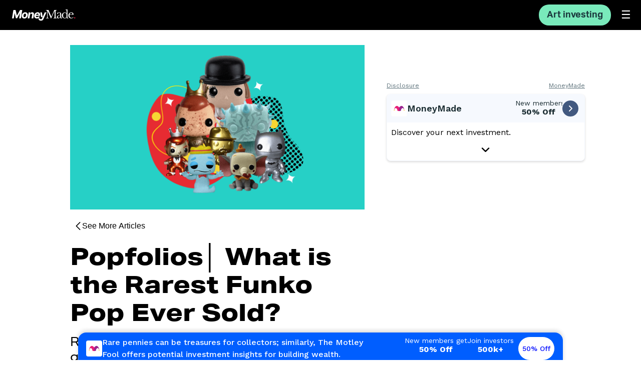

--- FILE ---
content_type: text/html; charset=utf-8
request_url: https://amp.moneymade.io/learn/article/rarest-funko-pops
body_size: 23974
content:
<!DOCTYPE html><html lang="en" amp i-amphtml-layout i-amphtml-no-boilerplate transformed="self;v=1"><head><meta charset="utf-8"><meta name="viewport" content="width=device-width,minimum-scale=1,initial-scale=1"><meta property="description" name="description" content="Rare Funko Pops are potential investment goldmines. Here are the top ten rarest Funko Pops to collect."><meta property="og:url" content><meta property="og:site_name" content="What&#x27;s the Rarest Funko Pop? - MoneyMade"><meta property="og:title" content="What&#x27;s the Rarest Funko Pop? - MoneyMade"><meta property="og:description" content="Rare Funko Pops are potential investment goldmines. Here are the top ten rarest Funko Pops to collect."><meta property="og:image" content="https://static.moneymade.io/small_Money_Made_Raresfunko_MO_701e8caa40/small_Money_Made_Raresfunko_MO_701e8caa40.png"><meta property="og:type" content="article"><meta property="fb:app_id" content="778726669536004"><meta property="twitter:url" content><meta property="twitter:card" name="twitter:card" content="summary_large_image"><meta property="twitter:site" content="What&#x27;s the Rarest Funko Pop? - MoneyMade"><meta property="twitter:title" content="What&#x27;s the Rarest Funko Pop? - MoneyMade"><meta property="twitter:description" content="Rare Funko Pops are potential investment goldmines. Here are the top ten rarest Funko Pops to collect."><meta property="twitter:image" content="https://static.moneymade.io/small_Money_Made_Raresfunko_MO_701e8caa40/small_Money_Made_Raresfunko_MO_701e8caa40.png"><meta name="next-head-count" content="18"><meta name="next-font-preconnect"><style amp-runtime i-amphtml-version="012510081644000">html{overflow-x:hidden!important}html.i-amphtml-fie{height:100%!important;width:100%!important}html:not([amp4ads]),html:not([amp4ads]) body{height:auto!important}html:not([amp4ads]) body{margin:0!important}body{-webkit-text-size-adjust:100%;-moz-text-size-adjust:100%;-ms-text-size-adjust:100%;text-size-adjust:100%}html.i-amphtml-singledoc.i-amphtml-embedded{-ms-touch-action:pan-y pinch-zoom;touch-action:pan-y pinch-zoom}html.i-amphtml-fie>body,html.i-amphtml-singledoc>body{overflow:visible!important}html.i-amphtml-fie:not(.i-amphtml-inabox)>body,html.i-amphtml-singledoc:not(.i-amphtml-inabox)>body{position:relative!important}html.i-amphtml-ios-embed-legacy>body{overflow-x:hidden!important;overflow-y:auto!important;position:absolute!important}html.i-amphtml-ios-embed{overflow-y:auto!important;position:static}#i-amphtml-wrapper{overflow-x:hidden!important;overflow-y:auto!important;position:absolute!important;top:0!important;left:0!important;right:0!important;bottom:0!important;margin:0!important;display:block!important}html.i-amphtml-ios-embed.i-amphtml-ios-overscroll,html.i-amphtml-ios-embed.i-amphtml-ios-overscroll>#i-amphtml-wrapper{-webkit-overflow-scrolling:touch!important}#i-amphtml-wrapper>body{position:relative!important;border-top:1px solid transparent!important}#i-amphtml-wrapper+body{visibility:visible}#i-amphtml-wrapper+body .i-amphtml-lightbox-element,#i-amphtml-wrapper+body[i-amphtml-lightbox]{visibility:hidden}#i-amphtml-wrapper+body[i-amphtml-lightbox] .i-amphtml-lightbox-element{visibility:visible}#i-amphtml-wrapper.i-amphtml-scroll-disabled,.i-amphtml-scroll-disabled{overflow-x:hidden!important;overflow-y:hidden!important}amp-instagram{padding:54px 0px 0px!important;background-color:#fff}amp-iframe iframe{box-sizing:border-box!important}[amp-access][amp-access-hide]{display:none}[subscriptions-dialog],body:not(.i-amphtml-subs-ready) [subscriptions-action],body:not(.i-amphtml-subs-ready) [subscriptions-section]{display:none!important}amp-experiment,amp-live-list>[update]{display:none}amp-list[resizable-children]>.i-amphtml-loading-container.amp-hidden{display:none!important}amp-list [fetch-error],amp-list[load-more] [load-more-button],amp-list[load-more] [load-more-end],amp-list[load-more] [load-more-failed],amp-list[load-more] [load-more-loading]{display:none}amp-list[diffable] div[role=list]{display:block}amp-story-page,amp-story[standalone]{min-height:1px!important;display:block!important;height:100%!important;margin:0!important;padding:0!important;overflow:hidden!important;width:100%!important}amp-story[standalone]{background-color:#000!important;position:relative!important}amp-story-page{background-color:#757575}amp-story .amp-active>div,amp-story .i-amphtml-loader-background{display:none!important}amp-story-page:not(:first-of-type):not([distance]):not([active]){transform:translateY(1000vh)!important}amp-autocomplete{position:relative!important;display:inline-block!important}amp-autocomplete>input,amp-autocomplete>textarea{padding:0.5rem;border:1px solid rgba(0,0,0,.33)}.i-amphtml-autocomplete-results,amp-autocomplete>input,amp-autocomplete>textarea{font-size:1rem;line-height:1.5rem}[amp-fx^=fly-in]{visibility:hidden}amp-script[nodom],amp-script[sandboxed]{position:fixed!important;top:0!important;width:1px!important;height:1px!important;overflow:hidden!important;visibility:hidden}
/*# sourceURL=/css/ampdoc.css*/[hidden]{display:none!important}.i-amphtml-element{display:inline-block}.i-amphtml-blurry-placeholder{transition:opacity 0.3s cubic-bezier(0.0,0.0,0.2,1)!important;pointer-events:none}[layout=nodisplay]:not(.i-amphtml-element){display:none!important}.i-amphtml-layout-fixed,[layout=fixed][width][height]:not(.i-amphtml-layout-fixed){display:inline-block;position:relative}.i-amphtml-layout-responsive,[layout=responsive][width][height]:not(.i-amphtml-layout-responsive),[width][height][heights]:not([layout]):not(.i-amphtml-layout-responsive),[width][height][sizes]:not(img):not([layout]):not(.i-amphtml-layout-responsive){display:block;position:relative}.i-amphtml-layout-intrinsic,[layout=intrinsic][width][height]:not(.i-amphtml-layout-intrinsic){display:inline-block;position:relative;max-width:100%}.i-amphtml-layout-intrinsic .i-amphtml-sizer{max-width:100%}.i-amphtml-intrinsic-sizer{max-width:100%;display:block!important}.i-amphtml-layout-container,.i-amphtml-layout-fixed-height,[layout=container],[layout=fixed-height][height]:not(.i-amphtml-layout-fixed-height){display:block;position:relative}.i-amphtml-layout-fill,.i-amphtml-layout-fill.i-amphtml-notbuilt,[layout=fill]:not(.i-amphtml-layout-fill),body noscript>*{display:block;overflow:hidden!important;position:absolute;top:0;left:0;bottom:0;right:0}body noscript>*{position:absolute!important;width:100%;height:100%;z-index:2}body noscript{display:inline!important}.i-amphtml-layout-flex-item,[layout=flex-item]:not(.i-amphtml-layout-flex-item){display:block;position:relative;-ms-flex:1 1 auto;flex:1 1 auto}.i-amphtml-layout-fluid{position:relative}.i-amphtml-layout-size-defined{overflow:hidden!important}.i-amphtml-layout-awaiting-size{position:absolute!important;top:auto!important;bottom:auto!important}i-amphtml-sizer{display:block!important}@supports (aspect-ratio:1/1){i-amphtml-sizer.i-amphtml-disable-ar{display:none!important}}.i-amphtml-blurry-placeholder,.i-amphtml-fill-content{display:block;height:0;max-height:100%;max-width:100%;min-height:100%;min-width:100%;width:0;margin:auto}.i-amphtml-layout-size-defined .i-amphtml-fill-content{position:absolute;top:0;left:0;bottom:0;right:0}.i-amphtml-replaced-content,.i-amphtml-screen-reader{padding:0!important;border:none!important}.i-amphtml-screen-reader{position:fixed!important;top:0px!important;left:0px!important;width:4px!important;height:4px!important;opacity:0!important;overflow:hidden!important;margin:0!important;display:block!important;visibility:visible!important}.i-amphtml-screen-reader~.i-amphtml-screen-reader{left:8px!important}.i-amphtml-screen-reader~.i-amphtml-screen-reader~.i-amphtml-screen-reader{left:12px!important}.i-amphtml-screen-reader~.i-amphtml-screen-reader~.i-amphtml-screen-reader~.i-amphtml-screen-reader{left:16px!important}.i-amphtml-unresolved{position:relative;overflow:hidden!important}.i-amphtml-select-disabled{-webkit-user-select:none!important;-ms-user-select:none!important;user-select:none!important}.i-amphtml-notbuilt,[layout]:not(.i-amphtml-element),[width][height][heights]:not([layout]):not(.i-amphtml-element),[width][height][sizes]:not(img):not([layout]):not(.i-amphtml-element){position:relative;overflow:hidden!important;color:transparent!important}.i-amphtml-notbuilt:not(.i-amphtml-layout-container)>*,[layout]:not([layout=container]):not(.i-amphtml-element)>*,[width][height][heights]:not([layout]):not(.i-amphtml-element)>*,[width][height][sizes]:not([layout]):not(.i-amphtml-element)>*{display:none}amp-img:not(.i-amphtml-element)[i-amphtml-ssr]>img.i-amphtml-fill-content{display:block}.i-amphtml-notbuilt:not(.i-amphtml-layout-container),[layout]:not([layout=container]):not(.i-amphtml-element),[width][height][heights]:not([layout]):not(.i-amphtml-element),[width][height][sizes]:not(img):not([layout]):not(.i-amphtml-element){color:transparent!important;line-height:0!important}.i-amphtml-ghost{visibility:hidden!important}.i-amphtml-element>[placeholder],[layout]:not(.i-amphtml-element)>[placeholder],[width][height][heights]:not([layout]):not(.i-amphtml-element)>[placeholder],[width][height][sizes]:not([layout]):not(.i-amphtml-element)>[placeholder]{display:block;line-height:normal}.i-amphtml-element>[placeholder].amp-hidden,.i-amphtml-element>[placeholder].hidden{visibility:hidden}.i-amphtml-element:not(.amp-notsupported)>[fallback],.i-amphtml-layout-container>[placeholder].amp-hidden,.i-amphtml-layout-container>[placeholder].hidden{display:none}.i-amphtml-layout-size-defined>[fallback],.i-amphtml-layout-size-defined>[placeholder]{position:absolute!important;top:0!important;left:0!important;right:0!important;bottom:0!important;z-index:1}amp-img[i-amphtml-ssr]:not(.i-amphtml-element)>[placeholder]{z-index:auto}.i-amphtml-notbuilt>[placeholder]{display:block!important}.i-amphtml-hidden-by-media-query{display:none!important}.i-amphtml-element-error{background:red!important;color:#fff!important;position:relative!important}.i-amphtml-element-error:before{content:attr(error-message)}i-amp-scroll-container,i-amphtml-scroll-container{position:absolute;top:0;left:0;right:0;bottom:0;display:block}i-amp-scroll-container.amp-active,i-amphtml-scroll-container.amp-active{overflow:auto;-webkit-overflow-scrolling:touch}.i-amphtml-loading-container{display:block!important;pointer-events:none;z-index:1}.i-amphtml-notbuilt>.i-amphtml-loading-container{display:block!important}.i-amphtml-loading-container.amp-hidden{visibility:hidden}.i-amphtml-element>[overflow]{cursor:pointer;position:relative;z-index:2;visibility:hidden;display:initial;line-height:normal}.i-amphtml-layout-size-defined>[overflow]{position:absolute}.i-amphtml-element>[overflow].amp-visible{visibility:visible}template{display:none!important}.amp-border-box,.amp-border-box *,.amp-border-box :after,.amp-border-box :before{box-sizing:border-box}amp-pixel{display:none!important}amp-analytics,amp-auto-ads,amp-story-auto-ads{position:fixed!important;top:0!important;width:1px!important;height:1px!important;overflow:hidden!important;visibility:hidden}amp-story{visibility:hidden!important}html.i-amphtml-fie>amp-analytics{position:initial!important}[visible-when-invalid]:not(.visible),form [submit-error],form [submit-success],form [submitting]{display:none}amp-accordion{display:block!important}@media (min-width:1px){:where(amp-accordion>section)>:first-child{margin:0;background-color:#efefef;padding-right:20px;border:1px solid #dfdfdf}:where(amp-accordion>section)>:last-child{margin:0}}amp-accordion>section{float:none!important}amp-accordion>section>*{float:none!important;display:block!important;overflow:hidden!important;position:relative!important}amp-accordion,amp-accordion>section{margin:0}amp-accordion:not(.i-amphtml-built)>section>:last-child{display:none!important}amp-accordion:not(.i-amphtml-built)>section[expanded]>:last-child{display:block!important}
/*# sourceURL=/css/ampshared.css*/</style><script async src="https://cdn.ampproject.org/v0.mjs" type="module" crossorigin="anonymous"></script><script async nomodule src="https://cdn.ampproject.org/v0.js" crossorigin="anonymous"></script><script async custom-element="amp-accordion" src="https://cdn.ampproject.org/v0/amp-accordion-0.1.mjs" type="module" crossorigin="anonymous"></script><script async nomodule src="https://cdn.ampproject.org/v0/amp-accordion-0.1.js" crossorigin="anonymous" custom-element="amp-accordion"></script><script async custom-element="amp-analytics" src="https://cdn.ampproject.org/v0/amp-analytics-0.1.mjs" type="module" crossorigin="anonymous"></script><script async nomodule src="https://cdn.ampproject.org/v0/amp-analytics-0.1.js" crossorigin="anonymous" custom-element="amp-analytics"></script><script async custom-element="amp-carousel" src="https://cdn.ampproject.org/v0/amp-carousel-0.1.mjs" type="module" crossorigin="anonymous"></script><script async nomodule src="https://cdn.ampproject.org/v0/amp-carousel-0.1.js" crossorigin="anonymous" custom-element="amp-carousel"></script><script async custom-element="amp-facebook" src="https://cdn.ampproject.org/v0/amp-facebook-0.1.mjs" type="module" crossorigin="anonymous"></script><script async nomodule src="https://cdn.ampproject.org/v0/amp-facebook-0.1.js" crossorigin="anonymous" custom-element="amp-facebook"></script><script async custom-element="amp-iframe" src="https://cdn.ampproject.org/v0/amp-iframe-0.1.mjs" type="module" crossorigin="anonymous"></script><script async nomodule src="https://cdn.ampproject.org/v0/amp-iframe-0.1.js" crossorigin="anonymous" custom-element="amp-iframe"></script><script async custom-element="amp-instagram" src="https://cdn.ampproject.org/v0/amp-instagram-0.1.mjs" type="module" crossorigin="anonymous"></script><script async nomodule src="https://cdn.ampproject.org/v0/amp-instagram-0.1.js" crossorigin="anonymous" custom-element="amp-instagram"></script><script async custom-template="amp-mustache" src="https://cdn.ampproject.org/v0/amp-mustache-0.2.mjs" type="module" crossorigin="anonymous"></script><script async nomodule src="https://cdn.ampproject.org/v0/amp-mustache-0.2.js" crossorigin="anonymous" custom-template="amp-mustache"></script><script async custom-element="amp-pinterest" src="https://cdn.ampproject.org/v0/amp-pinterest-0.1.mjs" type="module" crossorigin="anonymous"></script><script async nomodule src="https://cdn.ampproject.org/v0/amp-pinterest-0.1.js" crossorigin="anonymous" custom-element="amp-pinterest"></script><script async custom-element="amp-sidebar" src="https://cdn.ampproject.org/v0/amp-sidebar-0.1.mjs" type="module" crossorigin="anonymous"></script><script async nomodule src="https://cdn.ampproject.org/v0/amp-sidebar-0.1.js" crossorigin="anonymous" custom-element="amp-sidebar"></script><script async custom-element="amp-social-share" src="https://cdn.ampproject.org/v0/amp-social-share-0.1.mjs" type="module" crossorigin="anonymous"></script><script async nomodule src="https://cdn.ampproject.org/v0/amp-social-share-0.1.js" crossorigin="anonymous" custom-element="amp-social-share"></script><script async custom-element="amp-twitter" src="https://cdn.ampproject.org/v0/amp-twitter-0.1.mjs" type="module" crossorigin="anonymous"></script><script async nomodule src="https://cdn.ampproject.org/v0/amp-twitter-0.1.js" crossorigin="anonymous" custom-element="amp-twitter"></script><script async custom-element="amp-youtube" src="https://cdn.ampproject.org/v0/amp-youtube-0.1.mjs" type="module" crossorigin="anonymous"></script><script async nomodule src="https://cdn.ampproject.org/v0/amp-youtube-0.1.js" crossorigin="anonymous" custom-element="amp-youtube"></script><link rel="icon" href="/meta/favicon.ico"><title>What&#x27;s the Rarest Funko Pop? - MoneyMade</title><script type="application/ld+json">{"@context":"https://schema.org","@type":"Article","headline":"What's the Rarest Funko Pop?","image":["https://static.moneymade.io/small_Money_Made_Raresfunko_MO_701e8caa40/small_Money_Made_Raresfunko_MO_701e8caa40.png"],"datePublished":"2023-06-06T15:15:06.123Z","dateModified":"2023-07-31T02:54:41.832Z"}</script><link rel="canonical" href="https://moneymade.io/learn/article/rarest-funko-pops"><style amp-custom>.header-wrapper.jsx-c84733f2da094262{left:0;right:0;position:fixed;-webkit-box-pack:justify;-webkit-justify-content:space-between;-moz-box-pack:justify;-ms-flex-pack:justify;justify-content:space-between;-webkit-box-align:center;-webkit-align-items:center;-moz-box-align:center;-ms-flex-align:center;align-items:center;height:60px;min-width:330px;background-color:#000;-webkit-transition:top.5s;-moz-transition:top.5s;-o-transition:top.5s;transition:top.5s;z-index:9999999}.header-wrapper.jsx-c84733f2da094262,.logo.jsx-c84733f2da094262{display:-webkit-box;display:-webkit-flex;display:-moz-box;display:-ms-flexbox;display:flex}.logo.jsx-c84733f2da094262{padding-left:24px}.logo.jsx-c84733f2da094262 a.jsx-c84733f2da094262{font-weight:900;color:#111;line-height:0}.logo.jsx-c84733f2da094262 a.jsx-c84733f2da094262:hover{font-weight:900}.InvestBtn.jsx-c84733f2da094262{display:none;margin-left:auto;background-color:#79eabb;color:#1b383d;-webkit-border-radius:20px;-moz-border-radius:20px;border-radius:20px;padding:8px 16px;border:none}.InvestBtn.jsx-c84733f2da094262 p.jsx-c84733f2da094262{font-size:18px;line-height:26px;color:#1b383d;font-weight:700}@media(min-width:500px){.InvestBtn.jsx-c84733f2da094262{display:block}}.bar-wrapper.jsx-9a953541870bb28b{position:fixed;top:91%;left:0;right:0;bottom:0;z-index:99999999999;color:#fff;display:block;overflow:auto;height:70px}.TopBlock.jsx-1644165222{clear:left;position:relative;width:100%}.Block.jsx-1644165222{margin-top:40px;-webkit-box-pack:center;-webkit-justify-content:center;-moz-box-pack:center;-ms-flex-pack:center;justify-content:center;background-color:#26d0c6}.Block.jsx-1644165222,.Fixed-container.jsx-1644165222{display:-webkit-box;display:-webkit-flex;display:-moz-box;display:-ms-flexbox;display:flex}.Fixed-container.jsx-1644165222{position:relative;-webkit-box-align:center;-webkit-align-items:center;-moz-box-align:center;-ms-flex-align:center;align-items:center;width:100%;height:329px}.TopImg.jsx-1644165222{align:center}.FloatingBtns.jsx-1644165222{display:-webkit-box;display:-webkit-flex;display:-moz-box;display:-ms-flexbox;display:flex;-webkit-box-orient:horizontal;-webkit-box-direction:normal;-webkit-flex-direction:row;-moz-box-orient:horizontal;-moz-box-direction:normal;-ms-flex-direction:row;flex-direction:row;-webkit-box-pack:justify;-webkit-justify-content:space-between;-moz-box-pack:justify;-ms-flex-pack:justify;justify-content:space-between;margin-top:20px;padding-left:15px;padding-right:15px}@media(min-width:601px){.FloatingBtns.jsx-1644165222{padding:0}}.FloatingBtn.jsx-1644165222{display:-webkit-box;display:-webkit-flex;display:-moz-box;display:-ms-flexbox;display:flex;gap:16px;padding-left:8px;padding-right:8px;-webkit-box-pack:center;-webkit-justify-content:center;-moz-box-pack:center;-ms-flex-pack:center;justify-content:center;-webkit-box-align:center;-webkit-align-items:center;-moz-box-align:center;-ms-flex-align:center;align-items:center;background-color:transparent;border:none}.FloatingTitle.jsx-1644165222{color:#000;display:block;font-size:16px;line-height:24px;font-weight:400}.Title.jsx-1644165222{font-family:Aktiv Grotesk Extended,sans-serif;font-weight:800;margin-top:20px;margin-bottom:16px;padding:0;word-break:break-word;color:$color-black;font-size:32px;line-height:40px}@media(min-width:1280px){.Title.jsx-1644165222{font-size:48px;line-height:56px}}.TopBlockDescription.jsx-1644165222{font-weight:400;font-size:24px;line-height:28px;padding:0;margin-bottom:16px}.VideoBlock.jsx-1644165222{width:100%}.VideoBlock.jsx-1644165222 .IframeWrapper.jsx-1644165222{width:100%;max-height:400px;height:inherit;overflow:hidden;cursor:pointer}.VideoBlock.jsx-1644165222 .IframeWrapper.jsx-1644165222 .Iframe.jsx-1644165222{width:100%;height:380px;background-color:transparent;border:none;-webkit-border-radius:12px;-moz-border-radius:12px;border-radius:12px;overflow:hidden}.AuthorBlock.jsx-d1719a14f47a11de{width:100%}@media(min-width:961px){.AuthorBlock.jsx-d1719a14f47a11de{width:auto}}.Tile.jsx-d1719a14f47a11de{display:-webkit-box;display:-webkit-flex;display:-moz-box;display:-ms-flexbox;display:flex;margin-left:auto;-webkit-box-orient:horizontal;-webkit-box-direction:normal;-webkit-flex-direction:row;-moz-box-orient:horizontal;-moz-box-direction:normal;-ms-flex-direction:row;flex-direction:row;-webkit-box-align:center;-webkit-align-items:center;-moz-box-align:center;-ms-flex-align:center;align-items:center}.Name.jsx-d1719a14f47a11de{margin-right:16px;color:#000;font-size:14px;line-height:20px}.NameBy.jsx-d1719a14f47a11de{font-size:14px;line-height:20px;margin-right:3px;color:#000}.Link.jsx-d1719a14f47a11de{color:#ed2348}.AuthorContainer.jsx-e8bf36fe37c4ab49{clear:left;padding:0;-webkit-box-pack:start;-webkit-justify-content:flex-start;-moz-box-pack:start;-ms-flex-pack:start;justify-content:flex-start;-webkit-box-align:start;-webkit-align-items:flex-start;-moz-box-align:start;-ms-flex-align:start;align-items:flex-start;-webkit-box-orient:horizontal;-webkit-box-direction:normal;-webkit-flex-direction:row;-moz-box-orient:horizontal;-moz-box-direction:normal;-ms-flex-direction:row;flex-direction:row;margin-bottom:20px;gap:8px}.AuthorContainer.jsx-e8bf36fe37c4ab49,.Published.jsx-e8bf36fe37c4ab49{display:-webkit-box;display:-webkit-flex;display:-moz-box;display:-ms-flexbox;display:flex}.Published.jsx-e8bf36fe37c4ab49{gap:6px;font-size:14px;line-height:20px;font-weight:400;color:#000}.GoodFor.jsx-62c6c2115976f4eb{clear:left;-webkit-box-orient:horizontal;-webkit-box-direction:normal;-webkit-flex-direction:row;-moz-box-orient:horizontal;-moz-box-direction:normal;-ms-flex-direction:row;flex-direction:row;-webkit-flex-wrap:wrap;-ms-flex-wrap:wrap;flex-wrap:wrap;margin-bottom:40px}.GoodFor.jsx-62c6c2115976f4eb,.GoodForItem.jsx-62c6c2115976f4eb{display:-webkit-box;display:-webkit-flex;display:-moz-box;display:-ms-flexbox;display:flex;gap:10px}.GoodForItem.jsx-62c6c2115976f4eb{-webkit-box-align:center;-webkit-align-items:center;-moz-box-align:center;-ms-flex-align:center;align-items:center;padding:4px 12px 6px;background-color:$color-white;-webkit-border-radius:8px;-moz-border-radius:8px;border-radius:8px}.GoodForText.jsx-62c6c2115976f4eb{font-family:Aktiv Grotesk,sans-serif;font-size:16px;line-height:24px;font-weight:500;color:#000}@media(min-width:601px){.GoodForItem.jsx-62c6c2115976f4eb{padding:8px 16px 8px 12px}}.TextBlock.jsx-ba626a76e55ae8de{clear:left;display:block;margin-bottom:40px}.Block.jsx-ba626a76e55ae8de{display:-webkit-box;display:-webkit-flex;display:-moz-box;display:-ms-flexbox;display:flex;-webkit-box-orient:vertical;-webkit-box-direction:normal;-webkit-flex-direction:column;-moz-box-orient:vertical;-moz-box-direction:normal;-ms-flex-direction:column;flex-direction:column;width:100%;z-index:1}.BlockParagraph.jsx-ba626a76e55ae8de{margin-bottom:28px;word-break:break-word}.BlockParagraph.jsx-ba626a76e55ae8de:last-child{margin-bottom:0}.Description.jsx-ba626a76e55ae8de{font-size:18px;line-height:26px;font-weight:400;color:#000;display:block}.Header.jsx-9cbac02b4a6c3d04{clear:left;-webkit-box-align:start;-webkit-align-items:flex-start;-moz-box-align:start;-ms-flex-align:start;align-items:flex-start;-webkit-box-pack:start;-webkit-justify-content:flex-start;-moz-box-pack:start;-ms-flex-pack:start;justify-content:flex-start;margin-bottom:40px;word-break:break-word}.Block.jsx-9cbac02b4a6c3d04,.Header.jsx-9cbac02b4a6c3d04{display:-webkit-box;display:-webkit-flex;display:-moz-box;display:-ms-flexbox;display:flex}.Block.jsx-9cbac02b4a6c3d04{-webkit-box-orient:vertical;-webkit-box-direction:normal;-webkit-flex-direction:column;-moz-box-orient:vertical;-moz-box-direction:normal;-ms-flex-direction:column;flex-direction:column;width:100%;z-index:1}.BlockParagraph.jsx-9cbac02b4a6c3d04{margin-bottom:28px;word-break:break-word}.Description.jsx-9cbac02b4a6c3d04{font-size:18px;line-height:26px;font-weight:400;color:#000;display:block}.Description.jsx-9cbac02b4a6c3d04 figure[class=table].jsx-9cbac02b4a6c3d04{width:-webkit-calc(100vw - 30px);width:-moz-calc(100vw - 30px);width:calc(100vw - 30px);overflow-x:auto}.DiagramImage.jsx-5167b35b3be6450b{margin-left:auto;margin-right:auto;margin-bottom:40px;max-width:688px}@media(min-width:700px){.DiagramImage.jsx-5167b35b3be6450b{max-width:588px}}.DiagramDescription.jsx-5167b35b3be6450b{display:-webkit-box;display:-webkit-flex;display:-moz-box;display:-ms-flexbox;display:flex;-webkit-box-align:center;-webkit-align-items:center;-moz-box-align:center;-ms-flex-align:center;align-items:center;-webkit-box-orient:vertical;-webkit-box-direction:normal;-webkit-flex-direction:column;-moz-box-orient:vertical;-moz-box-direction:normal;-ms-flex-direction:column;flex-direction:column;font-size:12px;line-height:16px;margin-top:20px;color:#76767a}.DiagramDescription.jsx-5167b35b3be6450b p.jsx-5167b35b3be6450b{margin-bottom:28px;word-break:break-word}.TrendingCard.jsx-14f4cfe95e744b70{max-width:336px;-webkit-flex-wrap:wrap;-ms-flex-wrap:wrap;flex-wrap:wrap;display:-webkit-box;display:-webkit-flex;display:-moz-box;display:-ms-flexbox;display:flex}.TrendingCard.jsx-14f4cfe95e744b70 .HeaderCard.jsx-14f4cfe95e744b70{display:-webkit-box;display:-webkit-flex;display:-moz-box;display:-ms-flexbox;display:flex;padding:3px 19px 2px;background-color:#14aea5;-webkit-border-radius:5px 5px 0 0;-moz-border-radius:5px 5px 0 0;border-radius:5px 5px 0 0}.TrendingCard.jsx-14f4cfe95e744b70 .HeaderCard.jsx-14f4cfe95e744b70 .Header.jsx-14f4cfe95e744b70{font-size:18px;line-height:26px;font-weight:700;color:#fff}.TrendingCard.jsx-14f4cfe95e744b70 .Card.jsx-14f4cfe95e744b70{display:-webkit-box;display:-webkit-flex;display:-moz-box;display:-ms-flexbox;display:flex;-webkit-box-orient:horizontal;-webkit-box-direction:normal;-webkit-flex-direction:row;-moz-box-orient:horizontal;-moz-box-direction:normal;-ms-flex-direction:row;flex-direction:row;width:100%;padding:10px 8px 10px 10px;margin-bottom:16px;border-top:2px solid#14aea5}.TrendingCard.jsx-14f4cfe95e744b70 .Card.jsx-14f4cfe95e744b70:hover{text-decoration:underline}.Fixed-container.jsx-14f4cfe95e744b70{position:relative;display:-webkit-box;display:-webkit-flex;display:-moz-box;display:-ms-flexbox;display:flex;-webkit-box-align:center;-webkit-align-items:center;-moz-box-align:center;-ms-flex-align:center;align-items:center;width:70px;height:70px}.TrendingCard.jsx-14f4cfe95e744b70 .Card.jsx-14f4cfe95e744b70 .Title.jsx-14f4cfe95e744b70{margin-left:14px;font-size:16px;line-height:24px;font-weight:700;color:#000}@media(min-width:601px){.TrendingCard.jsx-14f4cfe95e744b70 .Card.jsx-14f4cfe95e744b70{margin-bottom:10px}}@media(min-width:485px){.TrendingCard.jsx-14f4cfe95e744b70{margin-right:15px}}@media(min-width:601px){.TrendingCard.jsx-14f4cfe95e744b70{max-width:290px}}.TrendingMarket.jsx-2ac235840fe48dc7{clear:left;margin-bottom:40px;display:inline-block}@media(min-width:485px){.Left.jsx-2ac235840fe48dc7{float:left}}.Description.jsx-2ac235840fe48dc7{font-size:18px;line-height:26px;font-weight:400;color:#000}.PlatformMeta.jsx-de408c1a7142787{display:-webkit-box;display:-webkit-flex;display:-moz-box;display:-ms-flexbox;display:flex;-webkit-box-align:center;-webkit-align-items:center;-moz-box-align:center;-ms-flex-align:center;align-items:center;-webkit-box-pack:start;-webkit-justify-content:flex-start;-moz-box-pack:start;-ms-flex-pack:start;justify-content:flex-start;gap:8px}.Dot.jsx-de408c1a7142787,.Industry.jsx-de408c1a7142787,.MinInvestment.jsx-de408c1a7142787{font-size:16px;line-height:24px;color:#76767a}.InfoBlock.jsx-b3ab7716dc7a9b0c{height:50px}.InfoBlock.jsx-b3ab7716dc7a9b0c .Title.jsx-b3ab7716dc7a9b0c{margin-bottom:4px;color:#76767a;font-size:14px;line-height:20px;font-weight:400}.InfoBlock.jsx-b3ab7716dc7a9b0c .Content.jsx-b3ab7716dc7a9b0c{display:-webkit-box;display:-webkit-flex;display:-moz-box;display:-ms-flexbox;display:flex;-webkit-box-pack:start;-webkit-justify-content:flex-start;-moz-box-pack:start;-ms-flex-pack:start;justify-content:flex-start;-webkit-box-align:center;-webkit-align-items:center;-moz-box-align:center;-ms-flex-align:center;align-items:center}.InfoBlock.jsx-b3ab7716dc7a9b0c .Content.jsx-b3ab7716dc7a9b0c>p.jsx-b3ab7716dc7a9b0c{font-size:18px;line-height:26px;font-weight:400}@media (min-width:$sm){.InfoBlock.jsx-b3ab7716dc7a9b0c .Content.jsx-b3ab7716dc7a9b0c{-webkit-box-pack:end;-webkit-justify-content:flex-end;-moz-box-pack:end;-ms-flex-pack:end;justify-content:flex-end}&.ToLeft.jsx-b3ab7716dc7a9b0c{-webkit-box-pack:start;-webkit-justify-content:flex-start;-moz-box-pack:start;-ms-flex-pack:start;justify-content:flex-start}}.InfoBlock.jsx-b3ab7716dc7a9b0c .Content.jsx-b3ab7716dc7a9b0c .Low.jsx-b3ab7716dc7a9b0c>i.jsx-b3ab7716dc7a9b0c{color:#00993f;font-size:24px}.InfoBlock.jsx-b3ab7716dc7a9b0c .Content.jsx-b3ab7716dc7a9b0c .Medium.jsx-b3ab7716dc7a9b0c>i.jsx-b3ab7716dc7a9b0c{color:#f7d633;font-size:24px}.InfoBlock.jsx-b3ab7716dc7a9b0c .Content.jsx-b3ab7716dc7a9b0c .Hight.jsx-b3ab7716dc7a9b0c>i.jsx-b3ab7716dc7a9b0c{color:#ff3b1;font-size:24px}.InfoBlock.jsx-b3ab7716dc7a9b0c .Content.jsx-b3ab7716dc7a9b0c .Fees.jsx-b3ab7716dc7a9b0c>i.jsx-b3ab7716dc7a9b0c,.InfoBlock.jsx-b3ab7716dc7a9b0c .Content.jsx-b3ab7716dc7a9b0c .MinInvest.jsx-b3ab7716dc7a9b0c>i.jsx-b3ab7716dc7a9b0c,.InfoBlock.jsx-b3ab7716dc7a9b0c .Content.jsx-b3ab7716dc7a9b0c .Return.jsx-b3ab7716dc7a9b0c>i.jsx-b3ab7716dc7a9b0c{color:#00993f;font-size:22px}.PlatformCard.jsx-17b6b68d251132e0{display:-webkit-box;display:-webkit-flex;display:-moz-box;display:-ms-flexbox;display:flex;-webkit-box-orient:vertical;-webkit-box-direction:normal;-webkit-flex-direction:column;-moz-box-orient:vertical;-moz-box-direction:normal;-ms-flex-direction:column;flex-direction:column;margin-bottom:16px;padding:20px;width:100%;-webkit-border-radius:12px;-moz-border-radius:12px;border-radius:12px;background-color:#fff;-webkit-transition:box-shadow$trans;-moz-transition:box-shadow$trans;-o-transition:box-shadow$trans;transition:box-shadow$trans}.PlatformCard.jsx-17b6b68d251132e0:hover{-webkit-box-shadow:0 8px 32px rgba($color-black,.15);-moz-box-shadow:0 8px 32px rgba($color-black,.15);box-shadow:0 8px 32px rgba($color-black,.15)}.PlatformCard.jsx-17b6b68d251132e0:last-child{margin-bottom:0}@media (min-width:$sm){.PlatformCard.jsx-17b6b68d251132e0{width:100%}}@media (min-width:$md){.PlatformCard.jsx-17b6b68d251132e0{width:100%;max-width:333px}}.PlatformCard.jsx-17b6b68d251132e0 .Header.jsx-17b6b68d251132e0{display:-webkit-box;display:-webkit-flex;display:-moz-box;display:-ms-flexbox;display:flex;-webkit-box-orient:horizontal;-webkit-box-direction:normal;-webkit-flex-direction:row;-moz-box-orient:horizontal;-moz-box-direction:normal;-ms-flex-direction:row;flex-direction:row;gap:18px;margin-bottom:13px}.PlatformCard.jsx-17b6b68d251132e0 .Header.jsx-17b6b68d251132e0 img.jsx-17b6b68d251132e0{-o-object-fit:cover;object-fit:cover;-o-object-position:center;object-position:center;-webkit-border-radius:12px;-moz-border-radius:12px;border-radius:12px;margin-bottom:10px}.PlatformCard.jsx-17b6b68d251132e0 .Header.jsx-17b6b68d251132e0 .Name.jsx-17b6b68d251132e0{display:-webkit-box;display:-webkit-flex;display:-moz-box;display:-ms-flexbox;display:flex;-webkit-box-orient:vertical;-webkit-box-direction:normal;-webkit-flex-direction:column;-moz-box-orient:vertical;-moz-box-direction:normal;-ms-flex-direction:column;flex-direction:column;gap:2px}.PlatformCard.jsx-17b6b68d251132e0 .Header.jsx-17b6b68d251132e0 .Name.jsx-17b6b68d251132e0>h5.jsx-17b6b68d251132e0{font-size:20px;line-height:28px;font-weight:700}.PlatformCard.jsx-17b6b68d251132e0 .Description.jsx-17b6b68d251132e0{margin-top:10px;margin-bottom:21px;font-size:16px;line-height:24px}.PlatformCard.jsx-17b6b68d251132e0 .Info.jsx-17b6b68d251132e0 .TopPart.jsx-17b6b68d251132e0{display:-webkit-box;display:-webkit-flex;display:-moz-box;display:-ms-flexbox;display:flex;-webkit-box-pack:start;-webkit-justify-content:flex-start;-moz-box-pack:start;-ms-flex-pack:start;justify-content:flex-start;-webkit-box-align:start;-webkit-align-items:flex-start;-moz-box-align:start;-ms-flex-align:start;align-items:flex-start;gap:18px;margin-bottom:25px}@media (min-width:$md){.PlatformCard.jsx-17b6b68d251132e0 .Info.jsx-17b6b68d251132e0 .TopPart.jsx-17b6b68d251132e0{margin-bottom:24px;-webkit-box-pack:justify;-webkit-justify-content:space-between;-moz-box-pack:justify;-ms-flex-pack:justify;justify-content:space-between}}.MmTrend.jsx-99720f4a3ac2de24{display:-webkit-box;display:-webkit-flex;display:-moz-box;display:-ms-flexbox;display:flex;-webkit-box-orient:vertical;-webkit-box-direction:normal;-webkit-flex-direction:column;-moz-box-orient:vertical;-moz-box-direction:normal;-ms-flex-direction:column;flex-direction:column;gap:24px}@media (min-width:$sm){.MmTrend.jsx-99720f4a3ac2de24{-webkit-box-orient:vertical;-webkit-box-direction:normal;-webkit-flex-direction:column;-moz-box-orient:vertical;-moz-box-direction:normal;-ms-flex-direction:column;flex-direction:column;gap:26px}}@media (min-width:$md){.MmTrend.jsx-99720f4a3ac2de24{-webkit-box-orient:horizontal;-webkit-box-direction:normal;-webkit-flex-direction:row;-moz-box-orient:horizontal;-moz-box-direction:normal;-ms-flex-direction:row;flex-direction:row;gap:48px}}.Left.jsx-99720f4a3ac2de24{display:-webkit-box;display:-webkit-flex;display:-moz-box;display:-ms-flexbox;display:flex;-webkit-box-orient:horizontal;-webkit-box-direction:normal;-webkit-flex-direction:row;-moz-box-orient:horizontal;-moz-box-direction:normal;-ms-flex-direction:row;flex-direction:row;-webkit-box-align:center;-webkit-align-items:center;-moz-box-align:center;-ms-flex-align:center;align-items:center;-webkit-box-pack:justify;-webkit-justify-content:space-between;-moz-box-pack:justify;-ms-flex-pack:justify;justify-content:space-between;width:100%}@media (min-width:$md){.MmTrend.jsx-99720f4a3ac2de24 .Left.jsx-99720f4a3ac2de24{gap:32px;-webkit-box-orient:vertical;-webkit-box-direction:normal;-webkit-flex-direction:column;-moz-box-orient:vertical;-moz-box-direction:normal;-ms-flex-direction:column;flex-direction:column;-webkit-box-align:start;-webkit-align-items:flex-start;-moz-box-align:start;-ms-flex-align:start;align-items:flex-start;-webkit-box-pack:center;-webkit-justify-content:center;-moz-box-pack:center;-ms-flex-pack:center;justify-content:center}}.MmTrend.jsx-99720f4a3ac2de24 .Left.jsx-99720f4a3ac2de24 .Logo.jsx-99720f4a3ac2de24{display:-webkit-box;display:-webkit-flex;display:-moz-box;display:-ms-flexbox;display:flex;-webkit-box-orient:horizontal;-webkit-box-direction:normal;-webkit-flex-direction:row;-moz-box-orient:horizontal;-moz-box-direction:normal;-ms-flex-direction:row;flex-direction:row;-webkit-box-align:center;-webkit-align-items:center;-moz-box-align:center;-ms-flex-align:center;align-items:center;-webkit-box-pack:center;-webkit-justify-content:center;-moz-box-pack:center;-ms-flex-pack:center;justify-content:center;text-align:left;gap:16px}.MmTrend.jsx-99720f4a3ac2de24 .Left.jsx-99720f4a3ac2de24 .Logo.Image.jsx-99720f4a3ac2de24{width:94px}.MmTrend.jsx-99720f4a3ac2de24 .Left.jsx-99720f4a3ac2de24 .Logo.jsx-99720f4a3ac2de24 .Title.jsx-99720f4a3ac2de24{width:100%}@media (min-width:$sm){.MmTrend.jsx-99720f4a3ac2de24 .Left.jsx-99720f4a3ac2de24 .Logo.jsx-99720f4a3ac2de24 .Title.jsx-99720f4a3ac2de24{width:362px}.MmTrend.jsx-99720f4a3ac2de24 .Left.jsx-99720f4a3ac2de24 .Logo.jsx-99720f4a3ac2de24{gap:24px}}@media (min-width:$md){.MmTrend.jsx-99720f4a3ac2de24 .Left.jsx-99720f4a3ac2de24 .Logo.jsx-99720f4a3ac2de24{-webkit-box-orient:vertical;-webkit-box-direction:normal;-webkit-flex-direction:column;-moz-box-orient:vertical;-moz-box-direction:normal;-ms-flex-direction:column;flex-direction:column;-webkit-box-align:start;-webkit-align-items:flex-start;-moz-box-align:start;-ms-flex-align:start;align-items:flex-start;-webkit-box-pack:start;-webkit-justify-content:flex-start;-moz-box-pack:start;-ms-flex-pack:start;justify-content:flex-start;text-align:left;gap:32px}}.MmTrend.jsx-99720f4a3ac2de24 .Left.jsx-99720f4a3ac2de24 .Link.jsx-99720f4a3ac2de24{width:100%;max-width:198px;height:32px;width:102px;font-size:14px;line-height:16px}@media (min-width:$md){.MmTrend.jsx-99720f4a3ac2de24 .Left.jsx-99720f4a3ac2de24 .Link.jsx-99720f4a3ac2de24{height:48px;width:100%;font-size:18px;line-height:24px}}.MmTrend.jsx-99720f4a3ac2de24 .Right.jsx-99720f4a3ac2de24{display:-webkit-box;display:-webkit-flex;display:-moz-box;display:-ms-flexbox;display:flex;-webkit-box-orient:vertical;-webkit-box-direction:normal;-webkit-flex-direction:column;-moz-box-orient:vertical;-moz-box-direction:normal;-ms-flex-direction:column;flex-direction:column;gap:8px}.MmTrend.jsx-99720f4a3ac2de24 .Right.jsx-99720f4a3ac2de24 .Title.jsx-99720f4a3ac2de24{color:#76767a}.MmTrend.jsx-99720f4a3ac2de24 .Right.jsx-99720f4a3ac2de24 .Cards.jsx-99720f4a3ac2de24{max-width:100%;padding-bottom:40px}@media (min-width:$sm){.MmTrend.jsx-99720f4a3ac2de24 .Right.jsx-99720f4a3ac2de24 .Cards.jsx-99720f4a3ac2de24{max-width:890px}}.CardBig.jsx-523ad022788cdb6c{width:100%;max-width:336px}.ImageContainer.jsx-523ad022788cdb6c{display:-webkit-box;display:-webkit-flex;display:-moz-box;display:-ms-flexbox;display:flex;-webkit-box-pack:center;-webkit-justify-content:center;-moz-box-pack:center;-ms-flex-pack:center;justify-content:center;-webkit-box-align:center;-webkit-align-items:center;-moz-box-align:center;-ms-flex-align:center;align-items:center;-webkit-border-radius:12px;-moz-border-radius:12px;border-radius:12px;height:225px;margin-bottom:16px}.ImageContainer.jsx-523ad022788cdb6c>img.jsx-523ad022788cdb6c{-webkit-border-radius:12px;-moz-border-radius:12px;border-radius:12px;-o-object-fit:cover;object-fit:cover;-o-object-position:center;object-position:center}.Date.jsx-523ad022788cdb6c{display:-webkit-box;display:-webkit-flex;display:-moz-box;display:-ms-flexbox;display:flex;-webkit-box-orient:horizontal;-webkit-box-direction:normal;-webkit-flex-direction:row;-moz-box-orient:horizontal;-moz-box-direction:normal;-ms-flex-direction:row;flex-direction:row;gap:10px;-webkit-box-align:center;-webkit-align-items:center;-moz-box-align:center;-ms-flex-align:center;align-items:center;margin-bottom:8px}.Industry.jsx-523ad022788cdb6c{color:#ed2348}.Name.jsx-523ad022788cdb6c{color:#76767a}.AssetNews.jsx-81b1bf402d094620{margin-bottom:50px;padding:0 20px}.Header.jsx-81b1bf402d094620{display:-webkit-box;display:-webkit-flex;display:-moz-box;display:-ms-flexbox;display:flex;-webkit-box-orient:horizontal;-webkit-box-direction:normal;-webkit-flex-direction:row;-moz-box-orient:horizontal;-moz-box-direction:normal;-ms-flex-direction:row;flex-direction:row;width:100%;gap:15px;-webkit-box-align:center;-webkit-align-items:center;-moz-box-align:center;-ms-flex-align:center;align-items:center;margin-bottom:15px}.Header.jsx-81b1bf402d094620>h4.jsx-81b1bf402d094620{color:#000}@media (min-width:$sm){.AssetNews.jsx-81b1bf402d094620{padding:0}.Header.jsx-81b1bf402d094620{margin-bottom:25px;-webkit-box-pack:justify;-webkit-justify-content:space-between;-moz-box-pack:justify;-ms-flex-pack:justify;justify-content:space-between;gap:0}}.Link.jsx-81b1bf402d094620{display:-webkit-box;display:-webkit-flex;display:-moz-box;display:-ms-flexbox;display:flex;-webkit-box-pack:center;-webkit-justify-content:center;-moz-box-pack:center;-ms-flex-pack:center;justify-content:center;-webkit-box-align:center;-webkit-align-items:center;-moz-box-align:center;-ms-flex-align:center;align-items:center;gap:5px;color:#ed2348}.Link.jsx-81b1bf402d094620>p.jsx-81b1bf402d094620,p.jsx-81b1bf402d094620{color:#ed2348}.Articles.jsx-81b1bf402d094620{-webkit-box-pack:center;-webkit-justify-content:center;-moz-box-pack:center;-ms-flex-pack:center;justify-content:center;gap:24px}.Articles.jsx-81b1bf402d094620,.Left.jsx-81b1bf402d094620{display:-webkit-box;display:-webkit-flex;display:-moz-box;display:-ms-flexbox;display:flex;-webkit-box-orient:vertical;-webkit-box-direction:normal;-webkit-flex-direction:column;-moz-box-orient:vertical;-moz-box-direction:normal;-ms-flex-direction:column;flex-direction:column}.Left.jsx-81b1bf402d094620{gap:30px;width:100%}@media (min-width:$sm){.Left.jsx-81b1bf402d094620{-webkit-box-orient:horizontal;-webkit-box-direction:normal;-webkit-flex-direction:row;-moz-box-orient:horizontal;-moz-box-direction:normal;-ms-flex-direction:row;flex-direction:row}}.SoloArticlePage.jsx-a70cce8db83f9fd7{position:relative;-webkit-box-orient:vertical;-webkit-box-direction:normal;-webkit-flex-direction:column;-moz-box-orient:vertical;-moz-box-direction:normal;-ms-flex-direction:column;flex-direction:column;background-color:#fff;overflow-x:hidden}.ContentArticle.jsx-a70cce8db83f9fd7,.SoloArticlePage.jsx-a70cce8db83f9fd7{display:-webkit-box;display:-webkit-flex;display:-moz-box;display:-ms-flexbox;display:flex;margin-left:auto;margin-right:auto;width:100%}.ContentArticle.jsx-a70cce8db83f9fd7{padding-left:20px;padding-right:20px;max-width:668px}@media(min-width:700px){.ContentArticle.jsx-a70cce8db83f9fd7{display:grid;grid-template-columns:1fr}}@media(min-width:961px){.ContentArticle.jsx-a70cce8db83f9fd7{grid-template-columns:588px 420px;-webkit-column-gap:32px;-moz-column-gap:32px;column-gap:32px}}@media(min-width:1e3px){.ContentArticle.jsx-a70cce8db83f9fd7{max-width:1040px}}@media(min-width:1284px){.ContentArticle.jsx-a70cce8db83f9fd7{grid-template-columns:588px 420px;-webkit-column-gap:32px;-moz-column-gap:32px;column-gap:32px;padding-left:15px;padding-right:15px}}.Main.jsx-a70cce8db83f9fd7{width:inherit}@media(min-width:700px){.Main.jsx-a70cce8db83f9fd7{width:688px}}@media(min-width:1e3px){.Main.jsx-a70cce8db83f9fd7{width:588px}}.AuthorDisclosure.jsx-a70cce8db83f9fd7{display:grid;grid-template-columns:1fr}@media(min-width:601px){.AuthorDisclosure.jsx-a70cce8db83f9fd7{padding:0;grid-template-columns:auto auto;-webkit-column-gap:32px;-moz-column-gap:32px;column-gap:32px}}.AuthorContainer.jsx-a70cce8db83f9fd7{padding-top:8px}.Disclosure.jsx-a70cce8db83f9fd7{color:#9e9ea5;margin-bottom:30px;font-size:12px;line-height:1.4}.DisclosureBtn.jsx-a70cce8db83f9fd7{margin-left:5px;border:none;background-color:transparent;text-decoration:underline}a.DisclosureBtnTitle.jsx-a70cce8db83f9fd7{font-family:Aktiv Grotesk,sans-serif;font-size:12px;line-height:1.4;color:#9e9ea5}.StickyContainer.jsx-a70cce8db83f9fd7{display:none}@media(min-width:961px){.StickyContainer.jsx-a70cce8db83f9fd7{display:block;position:relative}}.Sidebar.jsx-a70cce8db83f9fd7{position:-webkit-sticky;position:sticky;top:100px}.SidebarContent.jsx-a70cce8db83f9fd7{width:100%;max-width:420px}.SidebarTitle.jsx-a70cce8db83f9fd7{font-size:18px;font-weight:700;line-height:1.33;margin-bottom:16px}.ReadMore.jsx-a70cce8db83f9fd7{margin-top:40px;margin-bottom:40px}.ReadMoreTitle.jsx-a70cce8db83f9fd7{font-size:24px;font-weight:700;line-height:1.33;margin-bottom:16px}.ArticleFooter.jsx-a70cce8db83f9fd7{margin-top:40px;margin-bottom:40px}.Faq.jsx-a70cce8db83f9fd7,.ProsCons.jsx-a70cce8db83f9fd7{margin-top:32px;margin-bottom:32px}.ArticleFooter.jsx-a70cce8db83f9fd7{-webkit-box-orient:vertical;-webkit-box-direction:normal;-webkit-flex-direction:column;-moz-box-orient:vertical;-moz-box-direction:normal;-ms-flex-direction:column;flex-direction:column;gap:30px;padding-left:20px;padding-right:20px;background-color:#f9f9fb;padding-top:50px}.ArticleFooter.jsx-a70cce8db83f9fd7,.Footer.jsx-e7fe60d04b763dba{display:-webkit-box;display:-webkit-flex;display:-moz-box;display:-ms-flexbox;display:flex}.Footer.jsx-e7fe60d04b763dba{background-color:#1b1b1f;background:#1b1b1f;z-index:9999999;position:relative}.Footer.jsx-e7fe60d04b763dba .Container.jsx-e7fe60d04b763dba{max-width:1230px;margin:0 auto;padding:64px 15px 80px;width:100%}.Title.jsx-e7fe60d04b763dba{margin-bottom:40px;text-align:center;color:#fff;font-size:24px;line-height:32px;font-family:Aktiv Grotesk Extended,sans-serif;font-weight:400}.Links.jsx-e7fe60d04b763dba{display:grid;grid-template-columns:1fr;padding-top:64px;padding-bottom:64px;border-bottom:1px solid hsla(0,0%,100%,.25)}.CustomLinks.jsx-e7fe60d04b763dba{display:grid;grid-template-columns:1fr 1fr;gap:10px;padding-top:44px;padding-bottom:24px}.CustomLinks.jsx-e7fe60d04b763dba>p.jsx-e7fe60d04b763dba{color:#fff;margin-bottom:10px}.List.jsx-e7fe60d04b763dba{margin-top:10px}@media(min-width:961px){.List.jsx-e7fe60d04b763dba{margin-top:0}}.List.jsx-e7fe60d04b763dba>a.jsx-e7fe60d04b763dba{display:block;margin-bottom:5px}.List.jsx-e7fe60d04b763dba>a.jsx-e7fe60d04b763dba>p.jsx-e7fe60d04b763dba,a.jsx-e7fe60d04b763dba{color:#fff}.List.jsx-e7fe60d04b763dba>a.jsx-e7fe60d04b763dba:hover{text-decoration:underline;-webkit-text-decoration-color:#fff;-moz-text-decoration-color:#fff;text-decoration-color:#fff}@media(min-width:961px){.CustomLinks.jsx-e7fe60d04b763dba{display:grid;grid-template-columns:repeat(5,1fr);gap:40px;padding-top:60px;padding-bottom:24px}}.Social.jsx-e7fe60d04b763dba{display:-webkit-box;display:-webkit-flex;display:-moz-box;display:-ms-flexbox;display:flex;-webkit-box-pack:start;-webkit-justify-content:flex-start;-moz-box-pack:start;-ms-flex-pack:start;justify-content:flex-start;-webkit-box-align:start;-webkit-align-items:flex-start;-moz-box-align:start;-ms-flex-align:start;align-items:flex-start;gap:20px;margin-bottom:40px}.Social.jsx-e7fe60d04b763dba>a.jsx-e7fe60d04b763dba{font-size:24px;color:#fff}@media(min-width:961px){.Links.jsx-e7fe60d04b763dba .Social.jsx-e7fe60d04b763dba{margin-bottom:0}}.Menu.jsx-e7fe60d04b763dba>a.jsx-e7fe60d04b763dba{display:block;margin-bottom:12px}.LinkLabel.jsx-e7fe60d04b763dba{font-size:14px;line-height:20px;color:#fff;font-weight:400}.Menu.jsx-e7fe60d04b763dba>a.jsx-e7fe60d04b763dba:hover{text-decoration:underline;-webkit-text-decoration-color:#000;-moz-text-decoration-color:#000;text-decoration-color:#000}@media(min-width:961px){.Links.jsx-e7fe60d04b763dba{grid-template-columns:repeat(4,1fr);padding-top:80px;padding-bottom:80px}}.Text.jsx-e7fe60d04b763dba{padding-top:64px}@media(min-width:961px){.Text.jsx-e7fe60d04b763dba{padding-top:80px}}.AppBtns.jsx-e7fe60d04b763dba{display:-webkit-box;display:-webkit-flex;display:-moz-box;display:-ms-flexbox;display:flex;-webkit-box-pack:start;-webkit-justify-content:flex-start;-moz-box-pack:start;-ms-flex-pack:start;justify-content:flex-start;-webkit-box-align:start;-webkit-align-items:flex-start;-moz-box-align:start;-ms-flex-align:start;align-items:flex-start;gap:14px;margin-top:28px}.Footer.jsx-e7fe60d04b763dba .Container.jsx-e7fe60d04b763dba .AppBtns.jsx-e7fe60d04b763dba>a.jsx-e7fe60d04b763dba{display:inline-block}@media(min-width:961px){.Container.jsx-e7fe60d04b763dba .AppBtns.jsx-e7fe60d04b763dba{margin-top:0}.Container.jsx-e7fe60d04b763dba{padding-top:80px}}.TextLight.jsx-e7fe60d04b763dba{font-size:12px;line-height:16px;font-weight:400;display:block;margin-bottom:24px;color:hsla(0,0%,100%,.5)}html{-webkit-box-sizing:border-box;-moz-box-sizing:border-box;box-sizing:border-box;font-size:10px}*,:after,:before{-webkit-box-sizing:inherit;-moz-box-sizing:inherit;box-sizing:inherit}body{margin:0;padding:0;font-size:2rem;font-weight:400;line-height:1.8;background:#fff;color:#7a7a7a;text-rendering:optimizeLegibility}h1,h2{color:#000;margin:50px 0 25px;line-height:1.3}h1{font-weight:700;margin:0 0 30px;font-size:3.2rem}h2{font-size:2.8rem}div,h1,h2,h3,h4,h5,p{-webkit-margin-before:0;margin-block-start:0;-webkit-margin-after:0;margin-block-end:0;font-family:Aktiv Grotesk,sans-serif}a{color:#000;text-decoration:none;background-color:transparent}figure{margin:0}.content-wrapper{position:relative;min-height:1px;padding-left:0;padding-right:0;padding-top:50px;max-width:1200px;margin:0 auto}.sidebar{padding-left:20px;background-color:#000;color:#fff;min-width:250px;width:100%}.sidebar-trigger{background:transparent;border:0;outline:none;padding:15px 20px;cursor:pointer;font-size:22px;color:#fff}.menu{list-style:none}.menu a{display:inline-block;font-weight:700;font-size:18px;line-height:26px;white-space:nowrap;color:inherit;-webkit-transition:-webkit-transform.3s ease;-moz-transition:-moz-transform.3s ease;-o-transition:-o-transform.3s ease;transition:-webkit-transform.3s ease;transition:-moz-transform.3s ease;transition:-o-transform.3s ease;transition:transform.3s ease}.menu a:hover{color:#ed2348}.menu li{display:-webkit-box;display:-webkit-flex;display:-moz-box;display:-ms-flexbox;display:flex;-webkit-box-orient:horizontal;-webkit-box-direction:normal;-webkit-flex-direction:row;-moz-box-orient:horizontal;-moz-box-direction:normal;-ms-flex-direction:row;flex-direction:row;gap:8px;-webkit-box-align:center;-webkit-align-items:center;-moz-box-align:center;-ms-flex-align:center;align-items:center;-webkit-box-pack:start;-webkit-justify-content:flex-start;-moz-box-pack:start;-ms-flex-pack:start;justify-content:flex-start;padding:8px 0}.RteField p,.RteField span{color:inherit;font-family:inherit;font-size:inherit;font-style:inherit;font-weight:inherit;line-height:inherit}.RteField h2,.RteFieldHeader h1 span,.RteFieldHeader h2 span,.RteFieldHeader h3 span,.RteFieldHeader h4 span,.RteFieldHeader h5 span,.RteFieldHeader p span{font-family:Aktiv Grotesk Extended,sans-serif}.RteField h2{font-weight:800;font-style:normal;font-size:32px;line-height:36px}@media(min-width:961px){.RteField h2{font-size:36px;line-height:40px}}@media(min-width:1284px){.RteField h2{font-size:48px;line-height:56px}}.RteField h2 *{font-family:Aktiv Grotesk Extended,sans-serif;font-weight:800;font-style:normal;font-size:32px;line-height:36px}@media(min-width:961px){.RteField h2 *{font-size:36px;line-height:40px}}@media(min-width:1284px){.RteField h2 *{font-size:48px;line-height:56px}}.RteField h3{font-family:Aktiv Grotesk Extended,sans-serif;font-weight:800;font-style:normal;font-size:24px;line-height:32px}@media(min-width:961px){.RteField h3{font-size:28px;line-height:36px}}@media(min-width:1284px){.RteField h3{font-size:32px;line-height:40px}}.RteField h3 *{font-family:Aktiv Grotesk Extended,sans-serif;font-weight:800;font-style:normal;font-size:24px;line-height:32px}@media(min-width:961px){.RteField h3 *{font-size:28px;line-height:36px}}@media(min-width:1284px){.RteField h3 *{font-size:32px;line-height:40px}}.RteField h4{font-family:Aktiv Grotesk Extended,sans-serif;font-weight:800;font-style:normal;font-size:20px;line-height:28px}@media(min-width:1284px){.RteField h4{font-size:24px;line-height:32px}}.RteField h4 *{font-family:Aktiv Grotesk Extended,sans-serif;font-weight:800;font-style:normal;font-size:20px;line-height:28px}@media(min-width:1284px){.RteField h4 *{font-size:24px;line-height:32px}}.RteField figure{width:100%;text-align:center;margin-bottom:48px}.RteField figure img{-webkit-filter:none;filter:none;-webkit-border-radius:16px;-moz-border-radius:16px;border-radius:16px}.RteField figure[class=table]{overflow-x:auto}.RteField table{border-collapse:separate;border-spacing:0}.RteField table td,.RteField table th{padding:8px;border:1px solid#f2f2f4;text-align:left;vertical-align:top}@media(min-width:601px){.RteField table td,.RteField table th{padding:14px}}.RteField table tr:first-child td:first-child,.RteField table tr:first-child th:first-child{-webkit-border-top-left-radius:16px;-moz-border-radius-topleft:16px;border-top-left-radius:16px}.RteField table tr:first-child td:last-child,.RteField table tr:first-child th:last-child{-webkit-border-top-right-radius:16px;-moz-border-radius-topright:16px;border-top-right-radius:16px}.RteField table tr:last-child td:first-child,.RteField table tr:last-child th:first-child{-webkit-border-bottom-left-radius:16px;-moz-border-radius-bottomleft:16px;border-bottom-left-radius:16px}.RteField table tr:last-child td:last-child,.RteField table tr:last-child th:last-child{-webkit-border-bottom-right-radius:16px;-moz-border-radius-bottomright:16px;border-bottom-right-radius:16px}.RteField img{-webkit-border-radius:16px;-moz-border-radius:16px;border-radius:16px;max-width:100%;display:block}.RteField p{margin-bottom:28px;word-break:break-word}.RteField p:last-child{margin-bottom:0}.RteField p a{color:#000;text-decoration:none;border-bottom:2px solid#ff3b13;padding-bottom:0}.RteField h2,.RteField h3,.RteField h4{margin-top:42px;margin-bottom:32px}.RteField h2:first-child,.RteField h3:first-child,.RteField h4:first-child{margin-top:0}.RteField h2:last-child,.RteField h3:last-child,.RteField h4:last-child{margin-bottom:0}.RteField strong{font-weight:700}.RteField i{font-style:italic}.RteField a{display:inline}.RteField a,.RteField a *{color:#000;text-decoration:none;border-bottom:2px solid#ff3b13;padding-bottom:0}.RteField ol,.RteField ul{padding-left:20px}* .RteField ol li::marker,* .RteField ul li::marker{color:#ed2348}.RteField li{position:relative;margin-top:12px;margin-bottom:12px;padding-left:20px;vertical-align:middle}.MainBtn{width:94px;-webkit-border-radius:20px;-moz-border-radius:20px;border-radius:20px;background-color:#ed2348;color:#fff;font-family:Aktiv Grotesk,sans-serif;font-weight:500;font-size:16px;line-height:22px;padding:8px 16px;-webkit-box-align:center;-webkit-align-items:center;-moz-box-align:center;-ms-flex-align:center;align-items:center;border:0 solid#b6b6bc;cursor:pointer;display:-webkit-box;display:-webkit-flex;display:-moz-box;display:-ms-flexbox;display:flex;font-style:normal;-webkit-box-pack:center;-webkit-justify-content:center;-moz-box-pack:center;-ms-flex-pack:center;justify-content:center;-webkit-transition:color.3s ease,background-color.3s ease,border-color.3s ease;-moz-transition:color.3s ease,background-color.3s ease,border-color.3s ease;-o-transition:color.3s ease,background-color.3s ease,border-color.3s ease;transition:color.3s ease,background-color.3s ease,border-color.3s ease;white-space:nowrap}.MainBtn span{color:inherit;display:inline-block;font-family:inherit;font-size:inherit;font-style:inherit;font-weight:inherit}.DiagramAmpImg img,.TopBlockImg img{-o-object-fit:contain;object-fit:contain}.EmbedBlockImg img{-o-object-fit:cover;object-fit:cover;-webkit-border-radius:15px;-moz-border-radius:15px;border-radius:15px}@media(min-width:601px){.EmbedBlockImg img{-webkit-border-radius:20px;-moz-border-radius:20px;border-radius:20px}}.TrendingCardImg img{-o-object-fit:cover;object-fit:cover;-webkit-border-radius:10px;-moz-border-radius:10px;border-radius:10px}.FloatingBtn i{color:#79929c}.TopBlockDescription p,.TopBlockDescription span{font-size:24px;line-height:28px;margin-bottom:16px;font-weight:400}.AuthorHeaderImg img{-webkit-border-radius:50%;-moz-border-radius:50%;border-radius:50%}.RatingStarIcon{color:#ed2348}.PlaceholderImg{color:#000}@font-face{font-family:Aktiv Grotesk;src:url(https://use.typekit.net/af/ab3e12/000000000000000077359d4f/30/l?primer=7cdcb44be4a7db8877ffa5c0007b8dd865b3bbc383831fe2ea177f62257a9191&fvd=n4&v=3)format(url("woff2")),url(https://use.typekit.net/af/ab3e12/000000000000000077359d4f/30/d?primer=7cdcb44be4a7db8877ffa5c0007b8dd865b3bbc383831fe2ea177f62257a9191&fvd=n4&v=3)format(url("woff")),url(https://use.typekit.net/af/ab3e12/000000000000000077359d4f/30/a?primer=7cdcb44be4a7db8877ffa5c0007b8dd865b3bbc383831fe2ea177f62257a9191&fvd=n4&v=3)format(url("opentype"));src:url(https://use.typekit.net/af/ab3e12/000000000000000077359d4f/30/l?primer=7cdcb44be4a7db8877ffa5c0007b8dd865b3bbc383831fe2ea177f62257a9191&fvd=n4&v=3)format("woff2"),url(https://use.typekit.net/af/ab3e12/000000000000000077359d4f/30/d?primer=7cdcb44be4a7db8877ffa5c0007b8dd865b3bbc383831fe2ea177f62257a9191&fvd=n4&v=3)format("woff"),url(https://use.typekit.net/af/ab3e12/000000000000000077359d4f/30/a?primer=7cdcb44be4a7db8877ffa5c0007b8dd865b3bbc383831fe2ea177f62257a9191&fvd=n4&v=3)format("opentype");font-display:auto;font-style:normal;font-weight:400}@font-face{font-family:Aktiv Grotesk;src:url(https://use.typekit.net/af/951aca/000000000000000077359d51/30/l?primer=7cdcb44be4a7db8877ffa5c0007b8dd865b3bbc383831fe2ea177f62257a9191&fvd=i4&v=3)format(url("woff2")),url(https://use.typekit.net/af/951aca/000000000000000077359d51/30/d?primer=7cdcb44be4a7db8877ffa5c0007b8dd865b3bbc383831fe2ea177f62257a9191&fvd=i4&v=3)format(url("woff")),url(https://use.typekit.net/af/951aca/000000000000000077359d51/30/a?primer=7cdcb44be4a7db8877ffa5c0007b8dd865b3bbc383831fe2ea177f62257a9191&fvd=i4&v=3)format(url("opentype"));src:url(https://use.typekit.net/af/951aca/000000000000000077359d51/30/l?primer=7cdcb44be4a7db8877ffa5c0007b8dd865b3bbc383831fe2ea177f62257a9191&fvd=i4&v=3)format("woff2"),url(https://use.typekit.net/af/951aca/000000000000000077359d51/30/d?primer=7cdcb44be4a7db8877ffa5c0007b8dd865b3bbc383831fe2ea177f62257a9191&fvd=i4&v=3)format("woff"),url(https://use.typekit.net/af/951aca/000000000000000077359d51/30/a?primer=7cdcb44be4a7db8877ffa5c0007b8dd865b3bbc383831fe2ea177f62257a9191&fvd=i4&v=3)format("opentype");font-display:auto;font-style:italic;font-weight:400}@font-face{font-family:Aktiv Grotesk;src:url(https://use.typekit.net/af/a798a9/000000000000000077359d55/30/l?primer=7cdcb44be4a7db8877ffa5c0007b8dd865b3bbc383831fe2ea177f62257a9191&fvd=n7&v=3)format(url("woff2")),url(https://use.typekit.net/af/a798a9/000000000000000077359d55/30/d?primer=7cdcb44be4a7db8877ffa5c0007b8dd865b3bbc383831fe2ea177f62257a9191&fvd=n7&v=3)format(url("woff")),url(https://use.typekit.net/af/a798a9/000000000000000077359d55/30/a?primer=7cdcb44be4a7db8877ffa5c0007b8dd865b3bbc383831fe2ea177f62257a9191&fvd=n7&v=3)format(url("opentype"));src:url(https://use.typekit.net/af/a798a9/000000000000000077359d55/30/l?primer=7cdcb44be4a7db8877ffa5c0007b8dd865b3bbc383831fe2ea177f62257a9191&fvd=n7&v=3)format("woff2"),url(https://use.typekit.net/af/a798a9/000000000000000077359d55/30/d?primer=7cdcb44be4a7db8877ffa5c0007b8dd865b3bbc383831fe2ea177f62257a9191&fvd=n7&v=3)format("woff"),url(https://use.typekit.net/af/a798a9/000000000000000077359d55/30/a?primer=7cdcb44be4a7db8877ffa5c0007b8dd865b3bbc383831fe2ea177f62257a9191&fvd=n7&v=3)format("opentype");font-display:auto;font-style:normal;font-weight:700}@font-face{font-family:Aktiv Grotesk;src:url(https://use.typekit.net/af/8e3d9f/000000000000000077359d58/30/l?primer=7cdcb44be4a7db8877ffa5c0007b8dd865b3bbc383831fe2ea177f62257a9191&fvd=i7&v=3)format(url("woff2")),url(https://use.typekit.net/af/8e3d9f/000000000000000077359d58/30/d?primer=7cdcb44be4a7db8877ffa5c0007b8dd865b3bbc383831fe2ea177f62257a9191&fvd=i7&v=3)format(url("woff")),url(https://use.typekit.net/af/8e3d9f/000000000000000077359d58/30/a?primer=7cdcb44be4a7db8877ffa5c0007b8dd865b3bbc383831fe2ea177f62257a9191&fvd=i7&v=3)format(url("opentype"));src:url(https://use.typekit.net/af/8e3d9f/000000000000000077359d58/30/l?primer=7cdcb44be4a7db8877ffa5c0007b8dd865b3bbc383831fe2ea177f62257a9191&fvd=i7&v=3)format("woff2"),url(https://use.typekit.net/af/8e3d9f/000000000000000077359d58/30/d?primer=7cdcb44be4a7db8877ffa5c0007b8dd865b3bbc383831fe2ea177f62257a9191&fvd=i7&v=3)format("woff"),url(https://use.typekit.net/af/8e3d9f/000000000000000077359d58/30/a?primer=7cdcb44be4a7db8877ffa5c0007b8dd865b3bbc383831fe2ea177f62257a9191&fvd=i7&v=3)format("opentype");font-display:auto;font-style:italic;font-weight:700}@font-face{font-family:Aktiv Grotesk;src:url(https://use.typekit.net/af/63d81f/000000000000000077359d5a/30/l?primer=7cdcb44be4a7db8877ffa5c0007b8dd865b3bbc383831fe2ea177f62257a9191&fvd=n3&v=3)format(url("woff2")),url(https://use.typekit.net/af/63d81f/000000000000000077359d5a/30/d?primer=7cdcb44be4a7db8877ffa5c0007b8dd865b3bbc383831fe2ea177f62257a9191&fvd=n3&v=3)format(url("woff")),url(https://use.typekit.net/af/63d81f/000000000000000077359d5a/30/a?primer=7cdcb44be4a7db8877ffa5c0007b8dd865b3bbc383831fe2ea177f62257a9191&fvd=n3&v=3)format(url("opentype"));src:url(https://use.typekit.net/af/63d81f/000000000000000077359d5a/30/l?primer=7cdcb44be4a7db8877ffa5c0007b8dd865b3bbc383831fe2ea177f62257a9191&fvd=n3&v=3)format("woff2"),url(https://use.typekit.net/af/63d81f/000000000000000077359d5a/30/d?primer=7cdcb44be4a7db8877ffa5c0007b8dd865b3bbc383831fe2ea177f62257a9191&fvd=n3&v=3)format("woff"),url(https://use.typekit.net/af/63d81f/000000000000000077359d5a/30/a?primer=7cdcb44be4a7db8877ffa5c0007b8dd865b3bbc383831fe2ea177f62257a9191&fvd=n3&v=3)format("opentype");font-display:auto;font-style:normal;font-weight:300}@font-face{font-family:Aktiv Grotesk;src:url(https://use.typekit.net/af/e4f1f2/000000000000000077359d5c/30/l?primer=7cdcb44be4a7db8877ffa5c0007b8dd865b3bbc383831fe2ea177f62257a9191&fvd=i3&v=3)format(url("woff2")),url(https://use.typekit.net/af/e4f1f2/000000000000000077359d5c/30/d?primer=7cdcb44be4a7db8877ffa5c0007b8dd865b3bbc383831fe2ea177f62257a9191&fvd=i3&v=3)format(url("woff")),url(https://use.typekit.net/af/e4f1f2/000000000000000077359d5c/30/a?primer=7cdcb44be4a7db8877ffa5c0007b8dd865b3bbc383831fe2ea177f62257a9191&fvd=i3&v=3)format(url("opentype"));src:url(https://use.typekit.net/af/e4f1f2/000000000000000077359d5c/30/l?primer=7cdcb44be4a7db8877ffa5c0007b8dd865b3bbc383831fe2ea177f62257a9191&fvd=i3&v=3)format("woff2"),url(https://use.typekit.net/af/e4f1f2/000000000000000077359d5c/30/d?primer=7cdcb44be4a7db8877ffa5c0007b8dd865b3bbc383831fe2ea177f62257a9191&fvd=i3&v=3)format("woff"),url(https://use.typekit.net/af/e4f1f2/000000000000000077359d5c/30/a?primer=7cdcb44be4a7db8877ffa5c0007b8dd865b3bbc383831fe2ea177f62257a9191&fvd=i3&v=3)format("opentype");font-display:auto;font-style:italic;font-weight:300}@font-face{font-family:Aktiv Grotesk;src:url(https://use.typekit.net/af/c11a71/000000000000000077359d5e/30/l?primer=7cdcb44be4a7db8877ffa5c0007b8dd865b3bbc383831fe2ea177f62257a9191&fvd=n5&v=3)format(url("woff2")),url(https://use.typekit.net/af/c11a71/000000000000000077359d5e/30/d?primer=7cdcb44be4a7db8877ffa5c0007b8dd865b3bbc383831fe2ea177f62257a9191&fvd=n5&v=3)format(url("woff")),url(https://use.typekit.net/af/c11a71/000000000000000077359d5e/30/a?primer=7cdcb44be4a7db8877ffa5c0007b8dd865b3bbc383831fe2ea177f62257a9191&fvd=n5&v=3)format(url("opentype"));src:url(https://use.typekit.net/af/c11a71/000000000000000077359d5e/30/l?primer=7cdcb44be4a7db8877ffa5c0007b8dd865b3bbc383831fe2ea177f62257a9191&fvd=n5&v=3)format("woff2"),url(https://use.typekit.net/af/c11a71/000000000000000077359d5e/30/d?primer=7cdcb44be4a7db8877ffa5c0007b8dd865b3bbc383831fe2ea177f62257a9191&fvd=n5&v=3)format("woff"),url(https://use.typekit.net/af/c11a71/000000000000000077359d5e/30/a?primer=7cdcb44be4a7db8877ffa5c0007b8dd865b3bbc383831fe2ea177f62257a9191&fvd=n5&v=3)format("opentype");font-display:auto;font-style:normal;font-weight:500}@font-face{font-family:Aktiv Grotesk;src:url(https://use.typekit.net/af/939926/000000000000000077359d5f/30/l?primer=7cdcb44be4a7db8877ffa5c0007b8dd865b3bbc383831fe2ea177f62257a9191&fvd=i5&v=3)format(url("woff2")),url(https://use.typekit.net/af/939926/000000000000000077359d5f/30/d?primer=7cdcb44be4a7db8877ffa5c0007b8dd865b3bbc383831fe2ea177f62257a9191&fvd=i5&v=3)format(url("woff")),url(https://use.typekit.net/af/939926/000000000000000077359d5f/30/a?primer=7cdcb44be4a7db8877ffa5c0007b8dd865b3bbc383831fe2ea177f62257a9191&fvd=i5&v=3)format(url("opentype"));src:url(https://use.typekit.net/af/939926/000000000000000077359d5f/30/l?primer=7cdcb44be4a7db8877ffa5c0007b8dd865b3bbc383831fe2ea177f62257a9191&fvd=i5&v=3)format("woff2"),url(https://use.typekit.net/af/939926/000000000000000077359d5f/30/d?primer=7cdcb44be4a7db8877ffa5c0007b8dd865b3bbc383831fe2ea177f62257a9191&fvd=i5&v=3)format("woff"),url(https://use.typekit.net/af/939926/000000000000000077359d5f/30/a?primer=7cdcb44be4a7db8877ffa5c0007b8dd865b3bbc383831fe2ea177f62257a9191&fvd=i5&v=3)format("opentype");font-display:auto;font-style:italic;font-weight:500}@font-face{font-family:Aktiv Grotesk;src:url(https://use.typekit.net/af/cbf647/000000000000000077359d61/30/l?primer=7cdcb44be4a7db8877ffa5c0007b8dd865b3bbc383831fe2ea177f62257a9191&fvd=n8&v=3)format(url("woff2")),url(https://use.typekit.net/af/cbf647/000000000000000077359d61/30/d?primer=7cdcb44be4a7db8877ffa5c0007b8dd865b3bbc383831fe2ea177f62257a9191&fvd=n8&v=3)format(url("woff")),url(https://use.typekit.net/af/cbf647/000000000000000077359d61/30/a?primer=7cdcb44be4a7db8877ffa5c0007b8dd865b3bbc383831fe2ea177f62257a9191&fvd=n8&v=3)format(url("opentype"));src:url(https://use.typekit.net/af/cbf647/000000000000000077359d61/30/l?primer=7cdcb44be4a7db8877ffa5c0007b8dd865b3bbc383831fe2ea177f62257a9191&fvd=n8&v=3)format("woff2"),url(https://use.typekit.net/af/cbf647/000000000000000077359d61/30/d?primer=7cdcb44be4a7db8877ffa5c0007b8dd865b3bbc383831fe2ea177f62257a9191&fvd=n8&v=3)format("woff"),url(https://use.typekit.net/af/cbf647/000000000000000077359d61/30/a?primer=7cdcb44be4a7db8877ffa5c0007b8dd865b3bbc383831fe2ea177f62257a9191&fvd=n8&v=3)format("opentype");font-display:auto;font-style:normal;font-weight:800}@font-face{font-family:Aktiv Grotesk;src:url(https://use.typekit.net/af/af45c0/000000000000000077359d62/30/l?primer=7cdcb44be4a7db8877ffa5c0007b8dd865b3bbc383831fe2ea177f62257a9191&fvd=i8&v=3)format(url("woff2")),url(https://use.typekit.net/af/af45c0/000000000000000077359d62/30/d?primer=7cdcb44be4a7db8877ffa5c0007b8dd865b3bbc383831fe2ea177f62257a9191&fvd=i8&v=3)format(url("woff")),url(https://use.typekit.net/af/af45c0/000000000000000077359d62/30/a?primer=7cdcb44be4a7db8877ffa5c0007b8dd865b3bbc383831fe2ea177f62257a9191&fvd=i8&v=3)format(url("opentype"));src:url(https://use.typekit.net/af/af45c0/000000000000000077359d62/30/l?primer=7cdcb44be4a7db8877ffa5c0007b8dd865b3bbc383831fe2ea177f62257a9191&fvd=i8&v=3)format("woff2"),url(https://use.typekit.net/af/af45c0/000000000000000077359d62/30/d?primer=7cdcb44be4a7db8877ffa5c0007b8dd865b3bbc383831fe2ea177f62257a9191&fvd=i8&v=3)format("woff"),url(https://use.typekit.net/af/af45c0/000000000000000077359d62/30/a?primer=7cdcb44be4a7db8877ffa5c0007b8dd865b3bbc383831fe2ea177f62257a9191&fvd=i8&v=3)format("opentype");font-display:auto;font-style:italic;font-weight:800}@font-face{font-family:Aktiv Grotesk;src:url(https://use.typekit.net/af/89c06c/000000000000000077359d63/30/l?primer=7cdcb44be4a7db8877ffa5c0007b8dd865b3bbc383831fe2ea177f62257a9191&fvd=n2&v=3)format(url("woff2")),url(https://use.typekit.net/af/89c06c/000000000000000077359d63/30/d?primer=7cdcb44be4a7db8877ffa5c0007b8dd865b3bbc383831fe2ea177f62257a9191&fvd=n2&v=3)format(url("woff")),url(https://use.typekit.net/af/89c06c/000000000000000077359d63/30/a?primer=7cdcb44be4a7db8877ffa5c0007b8dd865b3bbc383831fe2ea177f62257a9191&fvd=n2&v=3)format(url("opentype"));src:url(https://use.typekit.net/af/89c06c/000000000000000077359d63/30/l?primer=7cdcb44be4a7db8877ffa5c0007b8dd865b3bbc383831fe2ea177f62257a9191&fvd=n2&v=3)format("woff2"),url(https://use.typekit.net/af/89c06c/000000000000000077359d63/30/d?primer=7cdcb44be4a7db8877ffa5c0007b8dd865b3bbc383831fe2ea177f62257a9191&fvd=n2&v=3)format("woff"),url(https://use.typekit.net/af/89c06c/000000000000000077359d63/30/a?primer=7cdcb44be4a7db8877ffa5c0007b8dd865b3bbc383831fe2ea177f62257a9191&fvd=n2&v=3)format("opentype");font-display:auto;font-style:normal;font-weight:200}@font-face{font-family:Aktiv Grotesk;src:url(https://use.typekit.net/af/b868ec/000000000000000077359d64/30/l?primer=7cdcb44be4a7db8877ffa5c0007b8dd865b3bbc383831fe2ea177f62257a9191&fvd=i2&v=3)format(url("woff2")),url(https://use.typekit.net/af/b868ec/000000000000000077359d64/30/d?primer=7cdcb44be4a7db8877ffa5c0007b8dd865b3bbc383831fe2ea177f62257a9191&fvd=i2&v=3)format(url("woff")),url(https://use.typekit.net/af/b868ec/000000000000000077359d64/30/a?primer=7cdcb44be4a7db8877ffa5c0007b8dd865b3bbc383831fe2ea177f62257a9191&fvd=i2&v=3)format(url("opentype"));src:url(https://use.typekit.net/af/b868ec/000000000000000077359d64/30/l?primer=7cdcb44be4a7db8877ffa5c0007b8dd865b3bbc383831fe2ea177f62257a9191&fvd=i2&v=3)format("woff2"),url(https://use.typekit.net/af/b868ec/000000000000000077359d64/30/d?primer=7cdcb44be4a7db8877ffa5c0007b8dd865b3bbc383831fe2ea177f62257a9191&fvd=i2&v=3)format("woff"),url(https://use.typekit.net/af/b868ec/000000000000000077359d64/30/a?primer=7cdcb44be4a7db8877ffa5c0007b8dd865b3bbc383831fe2ea177f62257a9191&fvd=i2&v=3)format("opentype");font-display:auto;font-style:italic;font-weight:200}@font-face{font-family:Aktiv Grotesk;src:url(https://use.typekit.net/af/4a8d64/000000000000000077359d65/30/l?primer=7cdcb44be4a7db8877ffa5c0007b8dd865b3bbc383831fe2ea177f62257a9191&fvd=n9&v=3)format(url("woff2")),url(https://use.typekit.net/af/4a8d64/000000000000000077359d65/30/d?primer=7cdcb44be4a7db8877ffa5c0007b8dd865b3bbc383831fe2ea177f62257a9191&fvd=n9&v=3)format(url("woff")),url(https://use.typekit.net/af/4a8d64/000000000000000077359d65/30/a?primer=7cdcb44be4a7db8877ffa5c0007b8dd865b3bbc383831fe2ea177f62257a9191&fvd=n9&v=3)format(url("opentype"));src:url(https://use.typekit.net/af/4a8d64/000000000000000077359d65/30/l?primer=7cdcb44be4a7db8877ffa5c0007b8dd865b3bbc383831fe2ea177f62257a9191&fvd=n9&v=3)format("woff2"),url(https://use.typekit.net/af/4a8d64/000000000000000077359d65/30/d?primer=7cdcb44be4a7db8877ffa5c0007b8dd865b3bbc383831fe2ea177f62257a9191&fvd=n9&v=3)format("woff"),url(https://use.typekit.net/af/4a8d64/000000000000000077359d65/30/a?primer=7cdcb44be4a7db8877ffa5c0007b8dd865b3bbc383831fe2ea177f62257a9191&fvd=n9&v=3)format("opentype");font-display:auto;font-style:normal;font-weight:900}@font-face{font-family:Aktiv Grotesk;src:url(https://use.typekit.net/af/454bf3/000000000000000077359d66/30/l?primer=7cdcb44be4a7db8877ffa5c0007b8dd865b3bbc383831fe2ea177f62257a9191&fvd=i9&v=3)format(url("woff2")),url(https://use.typekit.net/af/454bf3/000000000000000077359d66/30/d?primer=7cdcb44be4a7db8877ffa5c0007b8dd865b3bbc383831fe2ea177f62257a9191&fvd=i9&v=3)format(url("woff")),url(https://use.typekit.net/af/454bf3/000000000000000077359d66/30/a?primer=7cdcb44be4a7db8877ffa5c0007b8dd865b3bbc383831fe2ea177f62257a9191&fvd=i9&v=3)format(url("opentype"));src:url(https://use.typekit.net/af/454bf3/000000000000000077359d66/30/l?primer=7cdcb44be4a7db8877ffa5c0007b8dd865b3bbc383831fe2ea177f62257a9191&fvd=i9&v=3)format("woff2"),url(https://use.typekit.net/af/454bf3/000000000000000077359d66/30/d?primer=7cdcb44be4a7db8877ffa5c0007b8dd865b3bbc383831fe2ea177f62257a9191&fvd=i9&v=3)format("woff"),url(https://use.typekit.net/af/454bf3/000000000000000077359d66/30/a?primer=7cdcb44be4a7db8877ffa5c0007b8dd865b3bbc383831fe2ea177f62257a9191&fvd=i9&v=3)format("opentype");font-display:auto;font-style:italic;font-weight:900}@font-face{font-family:Aktiv Grotesk Extended;src:url(https://use.typekit.net/af/2b247a/00000000000000003b9ad134/27/l?primer=7cdcb44be4a7db8877ffa5c0007b8dd865b3bbc383831fe2ea177f62257a9191&fvd=n1&v=3)format(url("woff2")),url(https://use.typekit.net/af/2b247a/00000000000000003b9ad134/27/d?primer=7cdcb44be4a7db8877ffa5c0007b8dd865b3bbc383831fe2ea177f62257a9191&fvd=n1&v=3)format(url("woff")),url(https://use.typekit.net/af/2b247a/00000000000000003b9ad134/27/a?primer=7cdcb44be4a7db8877ffa5c0007b8dd865b3bbc383831fe2ea177f62257a9191&fvd=n1&v=3)format(url("opentype"));src:url(https://use.typekit.net/af/2b247a/00000000000000003b9ad134/27/l?primer=7cdcb44be4a7db8877ffa5c0007b8dd865b3bbc383831fe2ea177f62257a9191&fvd=n1&v=3)format("woff2"),url(https://use.typekit.net/af/2b247a/00000000000000003b9ad134/27/d?primer=7cdcb44be4a7db8877ffa5c0007b8dd865b3bbc383831fe2ea177f62257a9191&fvd=n1&v=3)format("woff"),url(https://use.typekit.net/af/2b247a/00000000000000003b9ad134/27/a?primer=7cdcb44be4a7db8877ffa5c0007b8dd865b3bbc383831fe2ea177f62257a9191&fvd=n1&v=3)format("opentype");font-display:auto;font-style:normal;font-weight:100}@font-face{font-family:Aktiv Grotesk Extended;src:url(https://use.typekit.net/af/de1e2f/00000000000000003b9ad135/27/l?primer=7cdcb44be4a7db8877ffa5c0007b8dd865b3bbc383831fe2ea177f62257a9191&fvd=i1&v=3)format(url("woff2")),url(https://use.typekit.net/af/de1e2f/00000000000000003b9ad135/27/d?primer=7cdcb44be4a7db8877ffa5c0007b8dd865b3bbc383831fe2ea177f62257a9191&fvd=i1&v=3)format(url("woff")),url(https://use.typekit.net/af/de1e2f/00000000000000003b9ad135/27/a?primer=7cdcb44be4a7db8877ffa5c0007b8dd865b3bbc383831fe2ea177f62257a9191&fvd=i1&v=3)format(url("opentype"));src:url(https://use.typekit.net/af/de1e2f/00000000000000003b9ad135/27/l?primer=7cdcb44be4a7db8877ffa5c0007b8dd865b3bbc383831fe2ea177f62257a9191&fvd=i1&v=3)format("woff2"),url(https://use.typekit.net/af/de1e2f/00000000000000003b9ad135/27/d?primer=7cdcb44be4a7db8877ffa5c0007b8dd865b3bbc383831fe2ea177f62257a9191&fvd=i1&v=3)format("woff"),url(https://use.typekit.net/af/de1e2f/00000000000000003b9ad135/27/a?primer=7cdcb44be4a7db8877ffa5c0007b8dd865b3bbc383831fe2ea177f62257a9191&fvd=i1&v=3)format("opentype");font-display:auto;font-style:italic;font-weight:100}@font-face{font-family:Aktiv Grotesk Extended;src:url(https://use.typekit.net/af/62d66c/00000000000000003b9ad136/27/l?primer=7cdcb44be4a7db8877ffa5c0007b8dd865b3bbc383831fe2ea177f62257a9191&fvd=n2&v=3)format(url("woff2")),url(https://use.typekit.net/af/62d66c/00000000000000003b9ad136/27/d?primer=7cdcb44be4a7db8877ffa5c0007b8dd865b3bbc383831fe2ea177f62257a9191&fvd=n2&v=3)format(url("woff")),url(https://use.typekit.net/af/62d66c/00000000000000003b9ad136/27/a?primer=7cdcb44be4a7db8877ffa5c0007b8dd865b3bbc383831fe2ea177f62257a9191&fvd=n2&v=3)format(url("opentype"));src:url(https://use.typekit.net/af/62d66c/00000000000000003b9ad136/27/l?primer=7cdcb44be4a7db8877ffa5c0007b8dd865b3bbc383831fe2ea177f62257a9191&fvd=n2&v=3)format("woff2"),url(https://use.typekit.net/af/62d66c/00000000000000003b9ad136/27/d?primer=7cdcb44be4a7db8877ffa5c0007b8dd865b3bbc383831fe2ea177f62257a9191&fvd=n2&v=3)format("woff"),url(https://use.typekit.net/af/62d66c/00000000000000003b9ad136/27/a?primer=7cdcb44be4a7db8877ffa5c0007b8dd865b3bbc383831fe2ea177f62257a9191&fvd=n2&v=3)format("opentype");font-display:auto;font-style:normal;font-weight:200}@font-face{font-family:Aktiv Grotesk Extended;src:url(https://use.typekit.net/af/344956/00000000000000003b9ad137/27/l?primer=7cdcb44be4a7db8877ffa5c0007b8dd865b3bbc383831fe2ea177f62257a9191&fvd=i2&v=3)format(url("woff2")),url(https://use.typekit.net/af/344956/00000000000000003b9ad137/27/d?primer=7cdcb44be4a7db8877ffa5c0007b8dd865b3bbc383831fe2ea177f62257a9191&fvd=i2&v=3)format(url("woff")),url(https://use.typekit.net/af/344956/00000000000000003b9ad137/27/a?primer=7cdcb44be4a7db8877ffa5c0007b8dd865b3bbc383831fe2ea177f62257a9191&fvd=i2&v=3)format(url("opentype"));src:url(https://use.typekit.net/af/344956/00000000000000003b9ad137/27/l?primer=7cdcb44be4a7db8877ffa5c0007b8dd865b3bbc383831fe2ea177f62257a9191&fvd=i2&v=3)format("woff2"),url(https://use.typekit.net/af/344956/00000000000000003b9ad137/27/d?primer=7cdcb44be4a7db8877ffa5c0007b8dd865b3bbc383831fe2ea177f62257a9191&fvd=i2&v=3)format("woff"),url(https://use.typekit.net/af/344956/00000000000000003b9ad137/27/a?primer=7cdcb44be4a7db8877ffa5c0007b8dd865b3bbc383831fe2ea177f62257a9191&fvd=i2&v=3)format("opentype");font-display:auto;font-style:italic;font-weight:200}@font-face{font-family:Aktiv Grotesk Extended;src:url(https://use.typekit.net/af/8e650e/00000000000000003b9ad138/27/l?primer=7cdcb44be4a7db8877ffa5c0007b8dd865b3bbc383831fe2ea177f62257a9191&fvd=i3&v=3)format(url("woff2")),url(https://use.typekit.net/af/8e650e/00000000000000003b9ad138/27/d?primer=7cdcb44be4a7db8877ffa5c0007b8dd865b3bbc383831fe2ea177f62257a9191&fvd=i3&v=3)format(url("woff")),url(https://use.typekit.net/af/8e650e/00000000000000003b9ad138/27/a?primer=7cdcb44be4a7db8877ffa5c0007b8dd865b3bbc383831fe2ea177f62257a9191&fvd=i3&v=3)format(url("opentype"));src:url(https://use.typekit.net/af/8e650e/00000000000000003b9ad138/27/l?primer=7cdcb44be4a7db8877ffa5c0007b8dd865b3bbc383831fe2ea177f62257a9191&fvd=i3&v=3)format("woff2"),url(https://use.typekit.net/af/8e650e/00000000000000003b9ad138/27/d?primer=7cdcb44be4a7db8877ffa5c0007b8dd865b3bbc383831fe2ea177f62257a9191&fvd=i3&v=3)format("woff"),url(https://use.typekit.net/af/8e650e/00000000000000003b9ad138/27/a?primer=7cdcb44be4a7db8877ffa5c0007b8dd865b3bbc383831fe2ea177f62257a9191&fvd=i3&v=3)format("opentype");font-display:auto;font-style:italic;font-weight:300}@font-face{font-family:Aktiv Grotesk Extended;src:url(https://use.typekit.net/af/f6d3e0/00000000000000003b9ad139/27/l?primer=7cdcb44be4a7db8877ffa5c0007b8dd865b3bbc383831fe2ea177f62257a9191&fvd=n3&v=3)format(url("woff2")),url(https://use.typekit.net/af/f6d3e0/00000000000000003b9ad139/27/d?primer=7cdcb44be4a7db8877ffa5c0007b8dd865b3bbc383831fe2ea177f62257a9191&fvd=n3&v=3)format(url("woff")),url(https://use.typekit.net/af/f6d3e0/00000000000000003b9ad139/27/a?primer=7cdcb44be4a7db8877ffa5c0007b8dd865b3bbc383831fe2ea177f62257a9191&fvd=n3&v=3)format(url("opentype"));src:url(https://use.typekit.net/af/f6d3e0/00000000000000003b9ad139/27/l?primer=7cdcb44be4a7db8877ffa5c0007b8dd865b3bbc383831fe2ea177f62257a9191&fvd=n3&v=3)format("woff2"),url(https://use.typekit.net/af/f6d3e0/00000000000000003b9ad139/27/d?primer=7cdcb44be4a7db8877ffa5c0007b8dd865b3bbc383831fe2ea177f62257a9191&fvd=n3&v=3)format("woff"),url(https://use.typekit.net/af/f6d3e0/00000000000000003b9ad139/27/a?primer=7cdcb44be4a7db8877ffa5c0007b8dd865b3bbc383831fe2ea177f62257a9191&fvd=n3&v=3)format("opentype");font-display:auto;font-style:normal;font-weight:300}@font-face{font-family:Aktiv Grotesk Extended;src:url(https://use.typekit.net/af/e10446/00000000000000003b9ad13a/27/l?primer=7cdcb44be4a7db8877ffa5c0007b8dd865b3bbc383831fe2ea177f62257a9191&fvd=n4&v=3)format(url("woff2")),url(https://use.typekit.net/af/e10446/00000000000000003b9ad13a/27/d?primer=7cdcb44be4a7db8877ffa5c0007b8dd865b3bbc383831fe2ea177f62257a9191&fvd=n4&v=3)format(url("woff")),url(https://use.typekit.net/af/e10446/00000000000000003b9ad13a/27/a?primer=7cdcb44be4a7db8877ffa5c0007b8dd865b3bbc383831fe2ea177f62257a9191&fvd=n4&v=3)format(url("opentype"));src:url(https://use.typekit.net/af/e10446/00000000000000003b9ad13a/27/l?primer=7cdcb44be4a7db8877ffa5c0007b8dd865b3bbc383831fe2ea177f62257a9191&fvd=n4&v=3)format("woff2"),url(https://use.typekit.net/af/e10446/00000000000000003b9ad13a/27/d?primer=7cdcb44be4a7db8877ffa5c0007b8dd865b3bbc383831fe2ea177f62257a9191&fvd=n4&v=3)format("woff"),url(https://use.typekit.net/af/e10446/00000000000000003b9ad13a/27/a?primer=7cdcb44be4a7db8877ffa5c0007b8dd865b3bbc383831fe2ea177f62257a9191&fvd=n4&v=3)format("opentype");font-display:auto;font-style:normal;font-weight:400}@font-face{font-family:Aktiv Grotesk Extended;src:url(https://use.typekit.net/af/ce6561/00000000000000003b9ad13b/27/l?primer=7cdcb44be4a7db8877ffa5c0007b8dd865b3bbc383831fe2ea177f62257a9191&fvd=i4&v=3)format(url("woff2")),url(https://use.typekit.net/af/ce6561/00000000000000003b9ad13b/27/d?primer=7cdcb44be4a7db8877ffa5c0007b8dd865b3bbc383831fe2ea177f62257a9191&fvd=i4&v=3)format(url("woff")),url(https://use.typekit.net/af/ce6561/00000000000000003b9ad13b/27/a?primer=7cdcb44be4a7db8877ffa5c0007b8dd865b3bbc383831fe2ea177f62257a9191&fvd=i4&v=3)format(url("opentype"));src:url(https://use.typekit.net/af/ce6561/00000000000000003b9ad13b/27/l?primer=7cdcb44be4a7db8877ffa5c0007b8dd865b3bbc383831fe2ea177f62257a9191&fvd=i4&v=3)format("woff2"),url(https://use.typekit.net/af/ce6561/00000000000000003b9ad13b/27/d?primer=7cdcb44be4a7db8877ffa5c0007b8dd865b3bbc383831fe2ea177f62257a9191&fvd=i4&v=3)format("woff"),url(https://use.typekit.net/af/ce6561/00000000000000003b9ad13b/27/a?primer=7cdcb44be4a7db8877ffa5c0007b8dd865b3bbc383831fe2ea177f62257a9191&fvd=i4&v=3)format("opentype");font-display:auto;font-style:italic;font-weight:400}@font-face{font-family:Aktiv Grotesk Extended;src:url(https://use.typekit.net/af/5a2c6f/00000000000000003b9ad13c/27/l?primer=7cdcb44be4a7db8877ffa5c0007b8dd865b3bbc383831fe2ea177f62257a9191&fvd=n5&v=3)format(url("woff2")),url(https://use.typekit.net/af/5a2c6f/00000000000000003b9ad13c/27/d?primer=7cdcb44be4a7db8877ffa5c0007b8dd865b3bbc383831fe2ea177f62257a9191&fvd=n5&v=3)format(url("woff")),url(https://use.typekit.net/af/5a2c6f/00000000000000003b9ad13c/27/a?primer=7cdcb44be4a7db8877ffa5c0007b8dd865b3bbc383831fe2ea177f62257a9191&fvd=n5&v=3)format(url("opentype"));src:url(https://use.typekit.net/af/5a2c6f/00000000000000003b9ad13c/27/l?primer=7cdcb44be4a7db8877ffa5c0007b8dd865b3bbc383831fe2ea177f62257a9191&fvd=n5&v=3)format("woff2"),url(https://use.typekit.net/af/5a2c6f/00000000000000003b9ad13c/27/d?primer=7cdcb44be4a7db8877ffa5c0007b8dd865b3bbc383831fe2ea177f62257a9191&fvd=n5&v=3)format("woff"),url(https://use.typekit.net/af/5a2c6f/00000000000000003b9ad13c/27/a?primer=7cdcb44be4a7db8877ffa5c0007b8dd865b3bbc383831fe2ea177f62257a9191&fvd=n5&v=3)format("opentype");font-display:auto;font-style:normal;font-weight:500}@font-face{font-family:Aktiv Grotesk Extended;src:url(https://use.typekit.net/af/ff53a0/00000000000000003b9ad13d/27/l?primer=7cdcb44be4a7db8877ffa5c0007b8dd865b3bbc383831fe2ea177f62257a9191&fvd=i5&v=3)format(url("woff2")),url(https://use.typekit.net/af/ff53a0/00000000000000003b9ad13d/27/d?primer=7cdcb44be4a7db8877ffa5c0007b8dd865b3bbc383831fe2ea177f62257a9191&fvd=i5&v=3)format(url("woff")),url(https://use.typekit.net/af/ff53a0/00000000000000003b9ad13d/27/a?primer=7cdcb44be4a7db8877ffa5c0007b8dd865b3bbc383831fe2ea177f62257a9191&fvd=i5&v=3)format(url("opentype"));src:url(https://use.typekit.net/af/ff53a0/00000000000000003b9ad13d/27/l?primer=7cdcb44be4a7db8877ffa5c0007b8dd865b3bbc383831fe2ea177f62257a9191&fvd=i5&v=3)format("woff2"),url(https://use.typekit.net/af/ff53a0/00000000000000003b9ad13d/27/d?primer=7cdcb44be4a7db8877ffa5c0007b8dd865b3bbc383831fe2ea177f62257a9191&fvd=i5&v=3)format("woff"),url(https://use.typekit.net/af/ff53a0/00000000000000003b9ad13d/27/a?primer=7cdcb44be4a7db8877ffa5c0007b8dd865b3bbc383831fe2ea177f62257a9191&fvd=i5&v=3)format("opentype");font-display:auto;font-style:italic;font-weight:500}@font-face{font-family:Aktiv Grotesk Extended;src:url(https://use.typekit.net/af/3f03c1/00000000000000003b9ad13e/27/l?primer=7cdcb44be4a7db8877ffa5c0007b8dd865b3bbc383831fe2ea177f62257a9191&fvd=n7&v=3)format(url("woff2")),url(https://use.typekit.net/af/3f03c1/00000000000000003b9ad13e/27/d?primer=7cdcb44be4a7db8877ffa5c0007b8dd865b3bbc383831fe2ea177f62257a9191&fvd=n7&v=3)format(url("woff")),url(https://use.typekit.net/af/3f03c1/00000000000000003b9ad13e/27/a?primer=7cdcb44be4a7db8877ffa5c0007b8dd865b3bbc383831fe2ea177f62257a9191&fvd=n7&v=3)format(url("opentype"));src:url(https://use.typekit.net/af/3f03c1/00000000000000003b9ad13e/27/l?primer=7cdcb44be4a7db8877ffa5c0007b8dd865b3bbc383831fe2ea177f62257a9191&fvd=n7&v=3)format("woff2"),url(https://use.typekit.net/af/3f03c1/00000000000000003b9ad13e/27/d?primer=7cdcb44be4a7db8877ffa5c0007b8dd865b3bbc383831fe2ea177f62257a9191&fvd=n7&v=3)format("woff"),url(https://use.typekit.net/af/3f03c1/00000000000000003b9ad13e/27/a?primer=7cdcb44be4a7db8877ffa5c0007b8dd865b3bbc383831fe2ea177f62257a9191&fvd=n7&v=3)format("opentype");font-display:auto;font-style:normal;font-weight:700}@font-face{font-family:Aktiv Grotesk Extended;src:url(https://use.typekit.net/af/669c64/00000000000000003b9ad13f/27/l?primer=7cdcb44be4a7db8877ffa5c0007b8dd865b3bbc383831fe2ea177f62257a9191&fvd=i7&v=3)format(url("woff2")),url(https://use.typekit.net/af/669c64/00000000000000003b9ad13f/27/d?primer=7cdcb44be4a7db8877ffa5c0007b8dd865b3bbc383831fe2ea177f62257a9191&fvd=i7&v=3)format(url("woff")),url(https://use.typekit.net/af/669c64/00000000000000003b9ad13f/27/a?primer=7cdcb44be4a7db8877ffa5c0007b8dd865b3bbc383831fe2ea177f62257a9191&fvd=i7&v=3)format(url("opentype"));src:url(https://use.typekit.net/af/669c64/00000000000000003b9ad13f/27/l?primer=7cdcb44be4a7db8877ffa5c0007b8dd865b3bbc383831fe2ea177f62257a9191&fvd=i7&v=3)format("woff2"),url(https://use.typekit.net/af/669c64/00000000000000003b9ad13f/27/d?primer=7cdcb44be4a7db8877ffa5c0007b8dd865b3bbc383831fe2ea177f62257a9191&fvd=i7&v=3)format("woff"),url(https://use.typekit.net/af/669c64/00000000000000003b9ad13f/27/a?primer=7cdcb44be4a7db8877ffa5c0007b8dd865b3bbc383831fe2ea177f62257a9191&fvd=i7&v=3)format("opentype");font-display:auto;font-style:italic;font-weight:700}@font-face{font-family:Aktiv Grotesk Extended;src:url(https://use.typekit.net/af/50539a/00000000000000003b9ad140/27/l?primer=7cdcb44be4a7db8877ffa5c0007b8dd865b3bbc383831fe2ea177f62257a9191&fvd=n8&v=3)format(url("woff2")),url(https://use.typekit.net/af/50539a/00000000000000003b9ad140/27/d?primer=7cdcb44be4a7db8877ffa5c0007b8dd865b3bbc383831fe2ea177f62257a9191&fvd=n8&v=3)format(url("woff")),url(https://use.typekit.net/af/50539a/00000000000000003b9ad140/27/a?primer=7cdcb44be4a7db8877ffa5c0007b8dd865b3bbc383831fe2ea177f62257a9191&fvd=n8&v=3)format(url("opentype"));src:url(https://use.typekit.net/af/50539a/00000000000000003b9ad140/27/l?primer=7cdcb44be4a7db8877ffa5c0007b8dd865b3bbc383831fe2ea177f62257a9191&fvd=n8&v=3)format("woff2"),url(https://use.typekit.net/af/50539a/00000000000000003b9ad140/27/d?primer=7cdcb44be4a7db8877ffa5c0007b8dd865b3bbc383831fe2ea177f62257a9191&fvd=n8&v=3)format("woff"),url(https://use.typekit.net/af/50539a/00000000000000003b9ad140/27/a?primer=7cdcb44be4a7db8877ffa5c0007b8dd865b3bbc383831fe2ea177f62257a9191&fvd=n8&v=3)format("opentype");font-display:auto;font-style:normal;font-weight:800}@font-face{font-family:Aktiv Grotesk Extended;src:url(https://use.typekit.net/af/25524f/00000000000000003b9ad141/27/l?primer=7cdcb44be4a7db8877ffa5c0007b8dd865b3bbc383831fe2ea177f62257a9191&fvd=i8&v=3)format(url("woff2")),url(https://use.typekit.net/af/25524f/00000000000000003b9ad141/27/d?primer=7cdcb44be4a7db8877ffa5c0007b8dd865b3bbc383831fe2ea177f62257a9191&fvd=i8&v=3)format(url("woff")),url(https://use.typekit.net/af/25524f/00000000000000003b9ad141/27/a?primer=7cdcb44be4a7db8877ffa5c0007b8dd865b3bbc383831fe2ea177f62257a9191&fvd=i8&v=3)format(url("opentype"));src:url(https://use.typekit.net/af/25524f/00000000000000003b9ad141/27/l?primer=7cdcb44be4a7db8877ffa5c0007b8dd865b3bbc383831fe2ea177f62257a9191&fvd=i8&v=3)format("woff2"),url(https://use.typekit.net/af/25524f/00000000000000003b9ad141/27/d?primer=7cdcb44be4a7db8877ffa5c0007b8dd865b3bbc383831fe2ea177f62257a9191&fvd=i8&v=3)format("woff"),url(https://use.typekit.net/af/25524f/00000000000000003b9ad141/27/a?primer=7cdcb44be4a7db8877ffa5c0007b8dd865b3bbc383831fe2ea177f62257a9191&fvd=i8&v=3)format("opentype");font-display:auto;font-style:italic;font-weight:800}@font-face{font-family:Aktiv Grotesk Extended;src:url(https://use.typekit.net/af/d8d5f7/00000000000000003b9ad142/27/l?primer=7cdcb44be4a7db8877ffa5c0007b8dd865b3bbc383831fe2ea177f62257a9191&fvd=n9&v=3)format(url("woff2")),url(https://use.typekit.net/af/d8d5f7/00000000000000003b9ad142/27/d?primer=7cdcb44be4a7db8877ffa5c0007b8dd865b3bbc383831fe2ea177f62257a9191&fvd=n9&v=3)format(url("woff")),url(https://use.typekit.net/af/d8d5f7/00000000000000003b9ad142/27/a?primer=7cdcb44be4a7db8877ffa5c0007b8dd865b3bbc383831fe2ea177f62257a9191&fvd=n9&v=3)format(url("opentype"));src:url(https://use.typekit.net/af/d8d5f7/00000000000000003b9ad142/27/l?primer=7cdcb44be4a7db8877ffa5c0007b8dd865b3bbc383831fe2ea177f62257a9191&fvd=n9&v=3)format("woff2"),url(https://use.typekit.net/af/d8d5f7/00000000000000003b9ad142/27/d?primer=7cdcb44be4a7db8877ffa5c0007b8dd865b3bbc383831fe2ea177f62257a9191&fvd=n9&v=3)format("woff"),url(https://use.typekit.net/af/d8d5f7/00000000000000003b9ad142/27/a?primer=7cdcb44be4a7db8877ffa5c0007b8dd865b3bbc383831fe2ea177f62257a9191&fvd=n9&v=3)format("opentype");font-display:auto;font-style:normal;font-weight:900}@font-face{font-family:Aktiv Grotesk Extended;src:url(https://use.typekit.net/af/f25fdc/00000000000000003b9ad143/27/l?primer=7cdcb44be4a7db8877ffa5c0007b8dd865b3bbc383831fe2ea177f62257a9191&fvd=i9&v=3)format(url("woff2")),url(https://use.typekit.net/af/f25fdc/00000000000000003b9ad143/27/d?primer=7cdcb44be4a7db8877ffa5c0007b8dd865b3bbc383831fe2ea177f62257a9191&fvd=i9&v=3)format(url("woff")),url(https://use.typekit.net/af/f25fdc/00000000000000003b9ad143/27/a?primer=7cdcb44be4a7db8877ffa5c0007b8dd865b3bbc383831fe2ea177f62257a9191&fvd=i9&v=3)format(url("opentype"));src:url(https://use.typekit.net/af/f25fdc/00000000000000003b9ad143/27/l?primer=7cdcb44be4a7db8877ffa5c0007b8dd865b3bbc383831fe2ea177f62257a9191&fvd=i9&v=3)format("woff2"),url(https://use.typekit.net/af/f25fdc/00000000000000003b9ad143/27/d?primer=7cdcb44be4a7db8877ffa5c0007b8dd865b3bbc383831fe2ea177f62257a9191&fvd=i9&v=3)format("woff"),url(https://use.typekit.net/af/f25fdc/00000000000000003b9ad143/27/a?primer=7cdcb44be4a7db8877ffa5c0007b8dd865b3bbc383831fe2ea177f62257a9191&fvd=i9&v=3)format("opentype");font-display:auto;font-style:italic;font-weight:900}</style></head><body><amp-analytics config="/config/ga.config.json" data-credentials="include" class="i-amphtml-layout-fixed i-amphtml-layout-size-defined" style="width:1px;height:1px;" i-amphtml-layout="fixed"></amp-analytics><amp-analytics type="gtag" data-credentials="include" class="i-amphtml-layout-fixed i-amphtml-layout-size-defined" style="width:1px;height:1px;" i-amphtml-layout="fixed"><script type="application/json">{"requests":{"event":"https://app.posthog.com/capture/?api_key=phc_UfGNpn1NUIPY5LPCwa8PFwyTACtFiN1GwEjdspmzkG8"},"triggers":{"pageview":{"on":"visible","request":"event","vars":{"eventName":"pageview"}},"videoPlay":{"on":"video-play","selector":"video","request":"event","vars":{"eventName":"listicle_video_play","videoTitle":"videoTitle"}},"videoEnd":{"on":"video-ended","selector":"video","request":"event","vars":{"eventName":"listicle_video_ended","videoTitle":"videoTitle","durationPlayed":"totalEngagedTime"}},"audioPlay":{"on":"click","selector":"audio","request":"event","vars":{"eventName":"listicle_podcast_play","podcastTitle":"podcastTitle"}},"sideRailClick":{"on":"click","selector":".sidebar a","request":"event","vars":{"eventName":"listicle_side_rail_click","platform":"textContent"}},"tldrClick":{"on":"click","selector":".tldr a","request":"event","vars":{"eventName":"listicle_tldr_click","platform":"textContent"}},"articleLinkClick":{"on":"click","selector":".webparts a","request":"event","vars":{"eventName":"listicle_in_article_click","linkText":"textContent"}},"ctaClick":{"on":"click","selector":".card-widget","request":"event","vars":{"event_category":"CTA","event_action":"Click","cta_text":"BUTTON_TEXT","location":"listicle_card_widget_click"}},"iframeClick":{"on":"click","selector":"iframe","request":"event","vars":{"eventName":"listicle_iframe_click","ctaText":"src","location":"id"}}},"transport":{"beacon":true,"xhrpost":true,"useBody":true}}</script></amp-analytics><amp-sidebar id="sidebar" class="sidebar i-amphtml-layout-nodisplay" layout="nodisplay" hidden="hidden" i-amphtml-layout="nodisplay"><button on="tap:sidebar.toggle" class="sidebar-trigger" type="button">✕</button><ul class="menu"><li><amp-img src="https://static.moneymade.io/cdn-cgi/image/width=40,quality=100,format=auto/https://assets.moneymade.io/images/app/Discover.png" width="40" height="40" alt="Discover" layout="fixed" data-amp-auto-lightbox-disable="true" class="i-amphtml-layout-fixed i-amphtml-layout-size-defined" style="width:40px;height:40px;" i-amphtml-layout="fixed"></amp-img><a rel="noreferrer" aria-hidden="true" href="https://moneymade.io/discover"><span>Discover</span></a></li><li><amp-img src="https://static.moneymade.io/cdn-cgi/image/width=40,quality=100,format=auto/https://assets.moneymade.io/images/app/Trending.png" width="40" height="40" alt="Trending" layout="fixed" data-amp-auto-lightbox-disable="true" class="i-amphtml-layout-fixed i-amphtml-layout-size-defined" style="width:40px;height:40px;" i-amphtml-layout="fixed"></amp-img><a rel="noreferrer" aria-hidden="true" href="https://moneymade.io/trending"><span>Trending</span></a></li><li><amp-img src="https://static.moneymade.io/cdn-cgi/image/width=40,quality=100,format=auto/https://assets.moneymade.io/images/home/reads-menu.svg" width="40" height="40" alt="Reads" layout="fixed" data-amp-auto-lightbox-disable="true" class="i-amphtml-layout-fixed i-amphtml-layout-size-defined" style="width:40px;height:40px;" i-amphtml-layout="fixed"></amp-img><a rel="noreferrer" aria-hidden="true" href="/learn/article"><span>Reads</span></a></li><li><amp-img src="https://static.moneymade.io/cdn-cgi/image/width=40,quality=100,format=auto/https://assets.moneymade.io/images/app/MatchMe.png" width="40" height="40" alt="MoneyMatch" layout="fixed" data-amp-auto-lightbox-disable="true" class="i-amphtml-layout-fixed i-amphtml-layout-size-defined" style="width:40px;height:40px;" i-amphtml-layout="fixed"></amp-img><a rel="noreferrer" aria-hidden="true" href="https://moneymade.io/match-me"><span>MoneyMatch</span></a></li></ul></amp-sidebar><!-- __NEXT_DATA__ --><div class="jsx-d210baabd6cfbbd4 site-wrapper"><div class="jsx-c84733f2da094262 header-wrapper"><div class="jsx-c84733f2da094262 logo"><a href="https://moneymade.io" class="jsx-c84733f2da094262"><amp-img alt="MoneyMade" src="https://assets.moneymade.io/images/app/MoneyMade%20Logo%20-%20White.svg" width="127" height="24" layout="fixed" data-amp-auto-lightbox-disable="true" class="jsx-c84733f2da094262 i-amphtml-layout-fixed i-amphtml-layout-size-defined" style="width:127px;height:24px;" i-amphtml-layout="fixed"></amp-img></a></div><button type="button" class="jsx-c84733f2da094262 Button InvestBtn"><a href="https://moneymade.io/discover/masterworks?utm_campaign=menu_button" target="_blank" rel="noreferrer" class="jsx-c84733f2da094262 Link"><p class="jsx-c84733f2da094262">Art investing</p></a></button><button on="tap:sidebar.toggle" type="button" class="jsx-c84733f2da094262 sidebar-trigger">☰</button></div><div class="jsx-9a953541870bb28b bar-wrapper"><amp-iframe src="https://a.mmin.io/money-bar?hash=acec4b8abd9ae665435f44f142cb25ff&amp;profile=moneymadeio1&amp;hideArrow=true&amp;platform=masterworks&amp;frameId=mm-widget_40eb276c-21b6-4e50-9e2b-337751272925&amp;sid=user_84a76776-8a30-43f2-b903-5af1a2d56484&amp;utm_campaign=moneyBar&amp;utm_medium=/learn/article/rarest-funko-pops&amp;utm_source=moneymadeio" width="auto" height="70" layout="fixed-height" sandbox="allow-scripts allow-top-navigation allow-top-navigation-by-user-activation allow-popups" id="mm-widget_cd6076a9-1088-4ba6-8d9d-ebccb6bb0e02" class="jsx-9a953541870bb28b i-amphtml-layout-fixed-height i-amphtml-layout-size-defined" style="height:70px;" i-amphtml-layout="fixed-height"></amp-iframe></div><div class="jsx-d210baabd6cfbbd4 content-wrapper"><section class="jsx-a70cce8db83f9fd7 SoloArticlePage"><div class="jsx-a70cce8db83f9fd7 ContentArticle"><div class="jsx-a70cce8db83f9fd7 Main"><section class="jsx-1644165222 TopBlock"><div class="jsx-1644165222 Block"><div class="jsx-1644165222 Fixed-container"><amp-img src="https://static.moneymade.io/cdn-cgi/image/width=500,quality=100,format=auto/https://static.moneymade.io/Money_Made_Raresfunko_MO_701e8caa40/Money_Made_Raresfunko_MO_701e8caa40.png" srcset="https://static.moneymade.io/cdn-cgi/image/width=500,quality=100,format=auto/https://static.moneymade.io/Money_Made_Raresfunko_MO_701e8caa40/Money_Made_Raresfunko_MO_701e8caa40.png 1x,,https://static.moneymade.io/cdn-cgi/image/width=1000,quality=100,format=auto/https://static.moneymade.io/Money_Made_Raresfunko_MO_701e8caa40/Money_Made_Raresfunko_MO_701e8caa40.png 2x,,https://static.moneymade.io/cdn-cgi/image/width=1500,quality=100,format=auto/https://static.moneymade.io/Money_Made_Raresfunko_MO_701e8caa40/Money_Made_Raresfunko_MO_701e8caa40.png 3x," alt="Popfolios│ What is the Rarest Funko Pop Ever Sold?" layout="fill" data-amp-auto-lightbox-disable="true" class="jsx-1644165222 TopBlockImg i-amphtml-layout-fill i-amphtml-layout-size-defined" i-amphtml-layout="fill"></amp-img></div></div><div class="jsx-1644165222 FloatingBtns"><button type="button" class="jsx-1644165222 FloatingBtn"><amp-img src="https://static.moneymade.io/cdn-cgi/image/width=16,quality=100,format=auto/https://assets.moneymade.io/images/amp/back.png" alt="Popfolios│ What is the Rarest Funko Pop Ever Sold?" width="16" height="16" layout="fixed" data-amp-auto-lightbox-disable="true" class="jsx-1644165222 ImgBack i-amphtml-layout-fixed i-amphtml-layout-size-defined" style="width:16px;height:16px;" i-amphtml-layout="fixed"></amp-img><a class="jsx-1644165222 FloatingTitle" href="/learn/article">See More Articles</a></button></div><h1 class="jsx-1644165222 Title">Popfolios│ What is the Rarest Funko Pop Ever Sold?</h1><h4 class="jsx-1644165222 TopBlockDescription RteField RteFieldHeader"><p><span style="background-color:transparent;color:#000000;">Rare Funko Pops are potential investment goldmines, from coveted glow-in-the-dark figures to comic-con exclusives. Here are the top ten rarest Funko Pops to add to your collection.</span></p></h4></section><div class="jsx-a70cce8db83f9fd7 AuthorDisclosure"><div class="jsx-a70cce8db83f9fd7 AuthorContainer"><section class="jsx-e8bf36fe37c4ab49 AuthorContainer"><amp-img src="https://static.moneymade.io/cdn-cgi/image/width=32,quality=100,format=auto/https://static.moneymade.io/thumbnail_Mohamed_a47c76c1fd/thumbnail_Mohamed_a47c76c1fd.png" alt="Mohamed Ashraf" width="32" height="32" data-amp-auto-lightbox-disable="true" class="jsx-e8bf36fe37c4ab49 AuthorHeaderImg i-amphtml-layout-fixed i-amphtml-layout-size-defined" style="width:32px;height:32px;" i-amphtml-layout="fixed"></amp-img><div class="jsx-e8bf36fe37c4ab49"><section class="jsx-d1719a14f47a11de AuthorBlock"><div class="jsx-d1719a14f47a11de Tile"><p class="jsx-d1719a14f47a11de Name"><span class="jsx-d1719a14f47a11de NameBy">By</span>Mohamed Ashraf</p></div></section><p class="jsx-e8bf36fe37c4ab49 Published">Updated Jul 31, 2023</p></div></section></div><p class="jsx-a70cce8db83f9fd7 Disclosure">Many companies on MoneyMade advertise with us. Opinions are our own, but compensation and in-depth research determine where and how companies may appear.<button type="button" class="jsx-a70cce8db83f9fd7 DisclosureBtn"><a href="https://moneymade.io/disclosure" target="_blank" rel="noreferrer" class="jsx-a70cce8db83f9fd7 DisclosureBtnTitle">See disclosure.</a></button></p></div><div class="jsx-a70cce8db83f9fd7"><div class="jsx-a70cce8db83f9fd7"><section class="jsx-62c6c2115976f4eb GoodFor"><div style="border:1px solid #E5E5E5" class="jsx-62c6c2115976f4eb GoodForItem"><amp-img alt="Fun" src="https://static.moneymade.io/cdn-cgi/image/width=20,quality=100,format=auto/https://static.moneymade.io/Funko_pop_abd0b77199/Funko_pop_abd0b77199.svg" width="20" height="20" data-amp-auto-lightbox-disable="true" class="jsx-62c6c2115976f4eb i-amphtml-layout-fixed i-amphtml-layout-size-defined" style="width:20px;height:20px;" i-amphtml-layout="fixed"></amp-img><p class="jsx-62c6c2115976f4eb GoodForText">Fun</p></div><div style="border:1px solid #E5E5E5" class="jsx-62c6c2115976f4eb GoodForItem"><amp-img alt="Art" src="https://static.moneymade.io/cdn-cgi/image/width=20,quality=100,format=auto/https://static.moneymade.io/Art_and_Culture_7cb8b5887c/Art_and_Culture_7cb8b5887c.svg" width="20" height="20" data-amp-auto-lightbox-disable="true" class="jsx-62c6c2115976f4eb i-amphtml-layout-fixed i-amphtml-layout-size-defined" style="width:20px;height:20px;" i-amphtml-layout="fixed"></amp-img><p class="jsx-62c6c2115976f4eb GoodForText">Art</p></div><div style="border:1px solid #E5E5E5" class="jsx-62c6c2115976f4eb GoodForItem"><amp-img alt="Collectibles" src="https://static.moneymade.io/cdn-cgi/image/width=20,quality=100,format=auto/https://static.moneymade.io/Collectibles_0c38c9b795/Collectibles_0c38c9b795.svg" width="20" height="20" data-amp-auto-lightbox-disable="true" class="jsx-62c6c2115976f4eb i-amphtml-layout-fixed i-amphtml-layout-size-defined" style="width:20px;height:20px;" i-amphtml-layout="fixed"></amp-img><p class="jsx-62c6c2115976f4eb GoodForText">Collectibles</p></div><div style="border:1px solid #E5E5E5" class="jsx-62c6c2115976f4eb GoodForItem"><amp-img alt="Long Term Growth" src="https://static.moneymade.io/cdn-cgi/image/width=20,quality=100,format=auto/https://static.moneymade.io/Long_term_growth_0416479643/Long_term_growth_0416479643.svg" width="20" height="20" data-amp-auto-lightbox-disable="true" class="jsx-62c6c2115976f4eb i-amphtml-layout-fixed i-amphtml-layout-size-defined" style="width:20px;height:20px;" i-amphtml-layout="fixed"></amp-img><p class="jsx-62c6c2115976f4eb GoodForText">Long Term Growth</p></div></section></div><div class="jsx-a70cce8db83f9fd7"><section class="jsx-ba626a76e55ae8de TextBlock"><div class="jsx-ba626a76e55ae8de Block"><div class="jsx-ba626a76e55ae8de Description RteField BlockParagraph"><p><span style="background-color:transparent;color:#000000;">Investing in valuable Funko Pop vinyl figures has been the trend lately with their rising popularity and money-making potential. Ever since Funko Pops started dominating the markets in 2011, collectors and investors worldwide have made pretty pennies to dozens of thousands of dollars.</span></p><p><span style="background-color:transparent;color:#000000;">These quirky and eye-catching figurines are gaining traction in the collectibles market. With pop culture phenomena like Batman and Star Wars, Funko Pops offer a treasure trove of limited-edition and exclusive releases that drive collectors wild.</span></p><p><span style="background-color:transparent;color:#000000;">The rarest Funko Pop vinyl figures can be a game-changing alternative asset. By paying close attention to market trends and keeping an eye out for items such as the San Diego Comic-Con or Toy Tokyo Exclusives, you can have a chance to turn pretty pennies into thousands of dollars.</span></p><p><span style="background-color:transparent;color:#000000;">So, get ready to dive head-first into the top ten rarest Funko Pops.</span></p></div></div></section></div><div class="jsx-a70cce8db83f9fd7"><section class="jsx-9cbac02b4a6c3d04 Header"><div class="jsx-9cbac02b4a6c3d04 Block"><p class="jsx-9cbac02b4a6c3d04 BlockParagraph"></p><div class="jsx-9cbac02b4a6c3d04 Description RteField"><h3><span style="background-color:transparent;color:#000000;font-family:Arial;">Ten Rarest Funko Pops</span></h3></div><p></p></div></section></div><div class="jsx-a70cce8db83f9fd7"><section class="jsx-ba626a76e55ae8de TextBlock"><div class="jsx-ba626a76e55ae8de Block"><div class="jsx-ba626a76e55ae8de Description RteField BlockParagraph"><p><span style="background-color:transparent;color:#000000;">From Star Wars to Dragon Ball to Marvel, every pop culture beast has a coveted Funko Pop collection that includes hidden gems and rare finds like a wild silver Batman or an ultra-rare Comic Con exclusive, and these niches make up the </span><a href="https://moneymade.io/learn/article/most-expensive-funko-pop" target="_blank" rel="noopener noreferrer"><span style="background-color:transparent;color:#1155cc;"><u>most expensive Funko Pops</u></span></a><span style="background-color:transparent;color:#000000;"> to invest in.</span></p><p><span style="background-color:transparent;color:#000000;">A rare glow-in-the-dark Alex from A Clockwork Orange Funko Pop figure is worth around $48,000. If you're seeking an affordable investment with potentially high returns, these exclusive, valuable pop figures are worth considering.</span></p></div></div></section></div><div class="jsx-a70cce8db83f9fd7"><section class="jsx-ba626a76e55ae8de TextBlock"><div class="jsx-ba626a76e55ae8de Block"><div class="jsx-ba626a76e55ae8de Description RteField BlockParagraph"><h4><span style="background-color:transparent;color:#000000;"><strong>03 Boo Berry (Glow in the Dark) Funko Pop&nbsp;</strong></span></h4><ul><li><span style="background-color:transparent;color:#000000;"><strong>Estimated Value</strong>: $20,000</span></li><li><span style="background-color:transparent;color:#000000;"><strong>Highest Sale</strong>&nbsp;<strong>Price</strong>: $25,000</span></li><li><span style="background-color:transparent;color:#000000;"><strong>Size</strong>:&nbsp;Standard (3.75")&nbsp;</span></li><li><span style="background-color:transparent;color:#000000;"><strong>Variant</strong>:&nbsp;Glow Chase</span></li><li><span style="background-color:transparent;color:#000000;"><strong>Supply:&nbsp;</strong>Vaulted</span></li></ul></div></div></section><div class="jsx-a70cce8db83f9fd7"><amp-iframe src="https://a.mmin.io/horizontal-offers?profile=moneymadeio1&amp;index=1&amp;limit=2&amp;frameId=mm-widget_7d3e6574-9160-4b03-91e0-7ed9aec49989&amp;sid=user_84a76776-8a30-43f2-b903-5af1a2d56484&amp;utm_campaign=horizontalDiscovery&amp;utm_medium=learn-article%252Frarest-funko-pops&amp;utm_source=moneymadeio" height="450" width="auto" layout="fixed-height" sandbox="allow-scripts allow-top-navigation allow-top-navigation-by-user-activation allow-popups" id="mm-widget_c892e1b9-dec4-44c3-823d-796b63dbae1b" class="jsx-a70cce8db83f9fd7 i-amphtml-layout-fixed-height i-amphtml-layout-size-defined" style="height:450px;" i-amphtml-layout="fixed-height"><amp-img layout="fill" src="https://storage.googleapis.com/assets.moneymade.io/images/amp/loadingWidget.png" placeholder="true" class="jsx-a70cce8db83f9fd7 i-amphtml-layout-fill i-amphtml-layout-size-defined" i-amphtml-layout="fill"></amp-img></amp-iframe></div></div><div class="jsx-a70cce8db83f9fd7"><section class="jsx-5167b35b3be6450b DiagramImage"><div class="jsx-5167b35b3be6450b Fixed-container"><amp-img src="https://static.moneymade.io/cdn-cgi/image/width=688,quality=100,format=auto/https://static.moneymade.io/1_3c7bc48a3b/1_3c7bc48a3b.png" srcset="https://static.moneymade.io/cdn-cgi/image/width=688,quality=100,format=auto/https://static.moneymade.io/1_3c7bc48a3b/1_3c7bc48a3b.png 1x,,https://static.moneymade.io/cdn-cgi/image/width=1376,quality=100,format=auto/https://static.moneymade.io/1_3c7bc48a3b/1_3c7bc48a3b.png 2x,,https://static.moneymade.io/cdn-cgi/image/width=2064,quality=100,format=auto/https://static.moneymade.io/1_3c7bc48a3b/1_3c7bc48a3b.png 3x," width="688" height="300" alt="post-img" layout="responsive" data-amp-auto-lightbox-disable="true" class="jsx-5167b35b3be6450b DiagramAmpImg i-amphtml-layout-responsive i-amphtml-layout-size-defined" i-amphtml-layout="responsive"><i-amphtml-sizer style="display:block;padding-top:43.6047%"></i-amphtml-sizer></amp-img></div><div class="jsx-5167b35b3be6450b DiagramDescription"><p style="text-align:center;"><span style="background-color:transparent;color:#000000;font-family:Arial;"><i>The glow-in-the-dark #03 Boo Berry Funko Pop is worth an estimated $20,000.</i></span><br><span style="background-color:transparent;color:#000000;font-family:Arial;"><i>Source:&nbsp;</i></span><a href="https://www.hobbydb.com/marketplaces/hobbydb/catalog_items/boo-berry-glow-in-the-dark" target="_blank" rel="noopener noreferrer"><span style="background-color:transparent;color:#1155cc;font-family:Arial;"><i><u>hobbydb.com</u></i></span></a></p></div></section></div><div class="jsx-a70cce8db83f9fd7"><section class="jsx-ba626a76e55ae8de TextBlock"><div class="jsx-ba626a76e55ae8de Block"><div class="jsx-ba626a76e55ae8de Description RteField BlockParagraph"><p><span style="background-color:transparent;color:#000000;">Glow-in-the-dark Funko Pops are the rarest and most expensive, often limited editions and comic con exclusives. Valuable Funko pops like the limited edition glow-in-the-dark 03 Boo Berry Funko Pop can fetch thousands of dollars.</span></p></div></div></section></div><div class="jsx-a70cce8db83f9fd7"><section class="jsx-5167b35b3be6450b DiagramImage"><div class="jsx-5167b35b3be6450b Fixed-container"><amp-img src="https://static.moneymade.io/cdn-cgi/image/width=688,quality=100,format=auto/https://static.moneymade.io/2_afd17601ce/2_afd17601ce.png" srcset="https://static.moneymade.io/cdn-cgi/image/width=688,quality=100,format=auto/https://static.moneymade.io/2_afd17601ce/2_afd17601ce.png 1x,,https://static.moneymade.io/cdn-cgi/image/width=1376,quality=100,format=auto/https://static.moneymade.io/2_afd17601ce/2_afd17601ce.png 2x,,https://static.moneymade.io/cdn-cgi/image/width=2064,quality=100,format=auto/https://static.moneymade.io/2_afd17601ce/2_afd17601ce.png 3x," width="688" height="300" alt="post-img" layout="responsive" data-amp-auto-lightbox-disable="true" class="jsx-5167b35b3be6450b DiagramAmpImg i-amphtml-layout-responsive i-amphtml-layout-size-defined" i-amphtml-layout="responsive"><i-amphtml-sizer style="display:block;padding-top:43.6047%"></i-amphtml-sizer></amp-img></div><div class="jsx-5167b35b3be6450b DiagramDescription"><p style="text-align:center;"><span style="background-color:transparent;color:#000000;font-family:Arial;"><i>The value of the #03 Boo Berry Funko Pop has risen significantly since 2020.</i></span><br><span style="background-color:transparent;color:#000000;font-family:Arial;"><i>Source:&nbsp;</i></span><a href="https://www.hobbydb.com/marketplaces/hobbydb/catalog_items/boo-berry-glow-in-the-dark" target="_blank" rel="noopener noreferrer"><span style="background-color:transparent;color:#1155cc;font-family:Arial;"><i><u>hobbydb.com</u></i></span></a></p></div></section></div><div class="jsx-a70cce8db83f9fd7"><section class="jsx-ba626a76e55ae8de TextBlock"><div class="jsx-ba626a76e55ae8de Block"><div class="jsx-ba626a76e55ae8de Description RteField BlockParagraph"><p><span style="background-color:transparent;color:#000000;">This exclusive figure released in 2011 reached a record sale of $25,000 in December 2022. At its current value of $20,800, this Funko Pop could be a lucrative addition to your collection.</span></p></div></div></section></div><div class="jsx-a70cce8db83f9fd7"><section class="jsx-ba626a76e55ae8de TextBlock"><div class="jsx-ba626a76e55ae8de Block"><div class="jsx-ba626a76e55ae8de Description RteField BlockParagraph"><h4><span style="background-color:transparent;color:#000000;"><strong>23 Holographic Darth Maul (Glow In The Dark) (SDCC 2012) (LE480) Funko Pop</strong></span></h4><ul><li><span style="background-color:transparent;color:#000000;"><strong>Estimated Value</strong>: $5,000</span></li><li><span style="background-color:transparent;color:#000000;"><strong>Highest Sale</strong>&nbsp;<strong>Price</strong>: $12,000</span></li><li><span style="background-color:transparent;color:#000000;"><strong>Size</strong>:&nbsp;Standard (3.75")&nbsp;</span></li><li><span style="background-color:transparent;color:#000000;"><strong>Variant</strong>:&nbsp;Glow-in-the-dark</span></li><li><span style="background-color:transparent;color:#000000;"><strong>Supply:&nbsp;</strong>Exclusive</span></li></ul></div></div></section></div><div class="jsx-a70cce8db83f9fd7"><section class="jsx-5167b35b3be6450b DiagramImage"><div class="jsx-5167b35b3be6450b Fixed-container"><amp-img src="https://static.moneymade.io/cdn-cgi/image/width=688,quality=100,format=auto/https://static.moneymade.io/3_775aea0638/3_775aea0638.png" srcset="https://static.moneymade.io/cdn-cgi/image/width=688,quality=100,format=auto/https://static.moneymade.io/3_775aea0638/3_775aea0638.png 1x,,https://static.moneymade.io/cdn-cgi/image/width=1376,quality=100,format=auto/https://static.moneymade.io/3_775aea0638/3_775aea0638.png 2x,,https://static.moneymade.io/cdn-cgi/image/width=2064,quality=100,format=auto/https://static.moneymade.io/3_775aea0638/3_775aea0638.png 3x," width="688" height="600" alt="post-img" layout="responsive" data-amp-auto-lightbox-disable="true" class="jsx-5167b35b3be6450b DiagramAmpImg i-amphtml-layout-responsive i-amphtml-layout-size-defined" i-amphtml-layout="responsive"><i-amphtml-sizer style="display:block;padding-top:87.2093%"></i-amphtml-sizer></amp-img></div><div class="jsx-5167b35b3be6450b DiagramDescription"><p style="text-align:center;"><span style="background-color:transparent;color:#000000;font-family:Arial;"><i>The limited edition glow-in-the-dark San Diego Comic Con exclusive Holographic Darth Maul Funko Pop #23 can be worth up to five figures.</i></span><br><span style="background-color:transparent;color:#000000;font-family:Arial;"><i>Source:&nbsp;</i></span><a href="https://funkypriceguide.com/collectible/23-holographic-darth-maul/" target="_blank" rel="noopener noreferrer"><span style="background-color:transparent;color:#1155cc;font-family:Arial;"><i><u>funkypriceguide.com</u></i></span></a></p></div></section></div><div class="jsx-a70cce8db83f9fd7"><section class="jsx-ba626a76e55ae8de TextBlock"><div class="jsx-ba626a76e55ae8de Block"><div class="jsx-ba626a76e55ae8de Description RteField BlockParagraph"><p><span style="background-color:transparent;color:#000000;">Since the 1977 release of&nbsp;<i>A New Hope</i>, Star Wars has featured some of the rarest and most valuable figures. The value skyrocketed with the introduction of Star Wars Funko Pop collections and new figurines.</span></p><p><span style="background-color:transparent;color:#000000;">The holographic glow-in-the-dark Pop from the 2012 San Diego Comic-Con is extra rare for those who missed the event. With a peak sale value of $12,000, investors and movie enthusiasts can benefit from this Comic Con exclusive Funko Pop.</span></p></div></div></section></div><div class="jsx-a70cce8db83f9fd7"><section class="jsx-ba626a76e55ae8de TextBlock"><div class="jsx-ba626a76e55ae8de Block"><div class="jsx-ba626a76e55ae8de Description RteField BlockParagraph"><h4><span style="background-color:transparent;color:#000000;"><strong>31 Freddy Funko Joker&nbsp; (Glow in the Dark) Funko Pop</strong></span></h4><ul><li><span style="background-color:transparent;color:#000000;"><strong>Estimated Value</strong>: $13,000</span></li><li><span style="background-color:transparent;color:#000000;"><strong>Highest Sale</strong>&nbsp;<strong>Price</strong>: $15,000</span></li><li><span style="background-color:transparent;color:#000000;"><strong>Size</strong>:&nbsp;Standard (3.75")&nbsp;</span></li><li><span style="background-color:transparent;color:#000000;"><strong>Variant</strong>:&nbsp;Glow-in-the-dark</span></li><li><span style="background-color:transparent;color:#000000;"><strong>Supply:&nbsp;</strong>Exclusive</span></li></ul></div></div></section></div><div class="jsx-a70cce8db83f9fd7"><section class="jsx-5167b35b3be6450b DiagramImage"><div class="jsx-5167b35b3be6450b Fixed-container"><amp-img src="https://static.moneymade.io/cdn-cgi/image/width=688,quality=100,format=auto/https://static.moneymade.io/4_ab10e4be86/4_ab10e4be86.png" srcset="https://static.moneymade.io/cdn-cgi/image/width=688,quality=100,format=auto/https://static.moneymade.io/4_ab10e4be86/4_ab10e4be86.png 1x,,https://static.moneymade.io/cdn-cgi/image/width=1376,quality=100,format=auto/https://static.moneymade.io/4_ab10e4be86/4_ab10e4be86.png 2x,,https://static.moneymade.io/cdn-cgi/image/width=2064,quality=100,format=auto/https://static.moneymade.io/4_ab10e4be86/4_ab10e4be86.png 3x," width="688" height="300" alt="post-img" layout="responsive" data-amp-auto-lightbox-disable="true" class="jsx-5167b35b3be6450b DiagramAmpImg i-amphtml-layout-responsive i-amphtml-layout-size-defined" i-amphtml-layout="responsive"><i-amphtml-sizer style="display:block;padding-top:43.6047%"></i-amphtml-sizer></amp-img></div><div class="jsx-5167b35b3be6450b DiagramDescription"><p style="text-align:center;"><span style="background-color:transparent;color:#000000;font-family:Arial;"><i>The San Diego Comic Con exclusive glow-in-the-dark&nbsp; Freddy Funko Joker #31 Funko Pop is worth over $13,000.</i></span><br><span style="background-color:transparent;color:#000000;font-family:Arial;"><i>Source:&nbsp;</i></span><a href="https://www.hobbydb.com/marketplaces/hobbydb/catalog_items/the-joker-the-dark-knight-glow-in-the-dark-freddy-funko" target="_blank" rel="noopener noreferrer"><span style="background-color:transparent;color:#1155cc;font-family:Arial;"><i><u>HobbyDB.com</u></i></span></a></p></div></section></div><div class="jsx-a70cce8db83f9fd7"><section class="jsx-ba626a76e55ae8de TextBlock"><div class="jsx-ba626a76e55ae8de Block"><div class="jsx-ba626a76e55ae8de Description RteField BlockParagraph"><p><span style="background-color:transparent;color:#000000;">The Joker is one of the most iconic villains in the pop culture world, and with Freddy Funko having so many iconic crossovers with pop culture characters, a pop figure of the iconic DC clown prince of crime is a match made in heaven.</span></p><p><span style="background-color:transparent;color:#000000;">The 2014 San Diego Comic-Con exclusive Funko Pop figure saw a huge price jump in nine years, from $600 to $15,000. This pricey DC Comics Funko Pop appeals to investors, but its rarity makes it a tough find for collectors.</span></p></div></div></section><div class="jsx-a70cce8db83f9fd7"><amp-iframe src="https://a.mmin.io/platform-text?profile=moneymadeio1&amp;hash=a3b65be4d005cc818bc767f4e8173450&amp;index=-1&amp;frameId=fa9087f8-ca25-40d4-aa62-901cccdc9a12&amp;sid=84a76776-8a30-43f2-b903-5af1a2d56484&amp;pitchUrl=https%3A%2F%2Fmoneymade.io%2Flearn%2Farticle%2Frarest-funko-pops&amp;utm_campaign=platform-text&amp;utm_medium=https%3A%2F%2Fmoneymade.io%2Flearn%2Farticle%2Frarest-funko-pops&amp;utm_source=moneymadeio" height="375" width="auto" layout="fixed-height" sandbox="allow-scripts allow-top-navigation allow-top-navigation-by-user-activation allow-popups" id="mm-widget_139c9ea6-3540-4a9f-a44a-160257edd69a" class="jsx-a70cce8db83f9fd7 i-amphtml-layout-fixed-height i-amphtml-layout-size-defined" style="height:375px;" i-amphtml-layout="fixed-height"><amp-img layout="fill" src="https://storage.googleapis.com/assets.moneymade.io/images/amp/loadingWidget.png" placeholder="true" class="jsx-a70cce8db83f9fd7 i-amphtml-layout-fill i-amphtml-layout-size-defined" i-amphtml-layout="fill"></amp-img></amp-iframe></div></div><div class="jsx-a70cce8db83f9fd7"><section class="jsx-5167b35b3be6450b DiagramImage"><div class="jsx-5167b35b3be6450b Fixed-container"><amp-img src="https://static.moneymade.io/cdn-cgi/image/width=688,quality=100,format=auto/https://static.moneymade.io/5_7fa8af9c4b/5_7fa8af9c4b.png" srcset="https://static.moneymade.io/cdn-cgi/image/width=688,quality=100,format=auto/https://static.moneymade.io/5_7fa8af9c4b/5_7fa8af9c4b.png 1x,,https://static.moneymade.io/cdn-cgi/image/width=1376,quality=100,format=auto/https://static.moneymade.io/5_7fa8af9c4b/5_7fa8af9c4b.png 2x,,https://static.moneymade.io/cdn-cgi/image/width=2064,quality=100,format=auto/https://static.moneymade.io/5_7fa8af9c4b/5_7fa8af9c4b.png 3x," width="688" height="300" alt="post-img" layout="responsive" data-amp-auto-lightbox-disable="true" class="jsx-5167b35b3be6450b DiagramAmpImg i-amphtml-layout-responsive i-amphtml-layout-size-defined" i-amphtml-layout="responsive"><i-amphtml-sizer style="display:block;padding-top:43.6047%"></i-amphtml-sizer></amp-img></div><div class="jsx-5167b35b3be6450b DiagramDescription"><p style="text-align:center;"><br><span style="background-color:transparent;color:#000000;font-family:Arial;"><i>Price development graph of San Diego Comic-Con exclusive Joker Freddy Funko #31 from 2020 to 2023.</i></span><br><span style="background-color:transparent;color:#000000;font-family:Arial;"><i>Source:&nbsp;</i></span><a href="https://www.hobbydb.com/marketplaces/hobbydb/catalog_items/the-joker-the-dark-knight-glow-in-the-dark-freddy-funko"><span style="background-color:transparent;color:#1155cc;font-family:Arial;"><i><u>HobbyDB.com</u></i></span></a></p></div></section></div><div class="jsx-a70cce8db83f9fd7"><section class="jsx-5167b35b3be6450b DiagramImage"><div class="jsx-5167b35b3be6450b Fixed-container"><amp-img src="https://static.moneymade.io/cdn-cgi/image/width=688,quality=100,format=auto/https://static.moneymade.io/Money_Made_Raresfunko_MO_Fun_Fact_e85a08f532/Money_Made_Raresfunko_MO_Fun_Fact_e85a08f532.png" srcset="https://static.moneymade.io/cdn-cgi/image/width=688,quality=100,format=auto/https://static.moneymade.io/Money_Made_Raresfunko_MO_Fun_Fact_e85a08f532/Money_Made_Raresfunko_MO_Fun_Fact_e85a08f532.png 1x,,https://static.moneymade.io/cdn-cgi/image/width=1376,quality=100,format=auto/https://static.moneymade.io/Money_Made_Raresfunko_MO_Fun_Fact_e85a08f532/Money_Made_Raresfunko_MO_Fun_Fact_e85a08f532.png 2x,,https://static.moneymade.io/cdn-cgi/image/width=2064,quality=100,format=auto/https://static.moneymade.io/Money_Made_Raresfunko_MO_Fun_Fact_e85a08f532/Money_Made_Raresfunko_MO_Fun_Fact_e85a08f532.png 3x," width="688" height="300" alt="post-img" layout="responsive" data-amp-auto-lightbox-disable="true" class="jsx-5167b35b3be6450b DiagramAmpImg i-amphtml-layout-responsive i-amphtml-layout-size-defined" i-amphtml-layout="responsive"><i-amphtml-sizer style="display:block;padding-top:43.6047%"></i-amphtml-sizer></amp-img></div><div class="jsx-5167b35b3be6450b DiagramDescription"></div></section></div><div class="jsx-a70cce8db83f9fd7"><section class="jsx-ba626a76e55ae8de TextBlock"><div class="jsx-ba626a76e55ae8de Block"><div class="jsx-ba626a76e55ae8de Description RteField BlockParagraph"><h4><span style="background-color:transparent;color:#000000;"><strong>50 Dumbo (Clown) Funko Pop&nbsp;</strong></span></h4><ul><li><span style="background-color:transparent;color:#000000;"><strong>Estimated Value</strong>: $7,700</span></li><li><span style="background-color:transparent;color:#000000;"><strong>Highest Sale</strong>&nbsp;<strong>Price</strong>: $12,000</span></li><li><span style="background-color:transparent;color:#000000;"><strong>Size</strong>:&nbsp;Standard (3.75")&nbsp;</span></li><li><span style="background-color:transparent;color:#000000;"><strong>Variant</strong>:&nbsp;Standard</span></li><li><span style="background-color:transparent;color:#000000;"><strong>Supply:&nbsp;</strong>Exclusive</span></li></ul></div></div></section></div><div class="jsx-a70cce8db83f9fd7"><section class="jsx-5167b35b3be6450b DiagramImage"><div class="jsx-5167b35b3be6450b Fixed-container"><amp-img src="https://static.moneymade.io/cdn-cgi/image/width=688,quality=100,format=auto/https://static.moneymade.io/6_cf357dec3a/6_cf357dec3a.png" srcset="https://static.moneymade.io/cdn-cgi/image/width=688,quality=100,format=auto/https://static.moneymade.io/6_cf357dec3a/6_cf357dec3a.png 1x,,https://static.moneymade.io/cdn-cgi/image/width=1376,quality=100,format=auto/https://static.moneymade.io/6_cf357dec3a/6_cf357dec3a.png 2x,,https://static.moneymade.io/cdn-cgi/image/width=2064,quality=100,format=auto/https://static.moneymade.io/6_cf357dec3a/6_cf357dec3a.png 3x," width="688" height="600" alt="post-img" layout="responsive" data-amp-auto-lightbox-disable="true" class="jsx-5167b35b3be6450b DiagramAmpImg i-amphtml-layout-responsive i-amphtml-layout-size-defined" i-amphtml-layout="responsive"><i-amphtml-sizer style="display:block;padding-top:87.2093%"></i-amphtml-sizer></amp-img></div><div class="jsx-5167b35b3be6450b DiagramDescription"><p style="text-align:center;"><span style="background-color:transparent;color:#000000;font-family:Arial;"><i>The exclusive Clown Paint Dumbo Funko Pop #50 sold for $12,000 on eBay in May 2019.</i></span><br><span style="background-color:transparent;color:#000000;font-family:Arial;"><i>Source:&nbsp;</i></span><a href="https://www.hobbydb.com/marketplaces/hobbydb/catalog_items/dumbo-clown" target="_blank" rel="noopener noreferrer"><span style="background-color:transparent;color:#1155cc;font-family:Arial;"><i><u>HobbyDB.com</u></i></span></a></p></div></section></div><div class="jsx-a70cce8db83f9fd7"><section class="jsx-ba626a76e55ae8de TextBlock"><div class="jsx-ba626a76e55ae8de Block"><div class="jsx-ba626a76e55ae8de Description RteField BlockParagraph"><p><span style="background-color:transparent;color:#000000;">Funko Pop collectors eagerly seek exclusive Disney Funko Pop figures like the clown-faced Dumbo from the 1941 movie. This niche figure is among the rarest and most valuable Disney vinyl figures, partly due to the lesser-known character and his unique makeup.</span></p></div></div></section></div><div class="jsx-a70cce8db83f9fd7"><section class="jsx-5167b35b3be6450b DiagramImage"><div class="jsx-5167b35b3be6450b Fixed-container"><amp-img src="https://static.moneymade.io/cdn-cgi/image/width=688,quality=100,format=auto/https://static.moneymade.io/7_5fc301ac33/7_5fc301ac33.png" srcset="https://static.moneymade.io/cdn-cgi/image/width=688,quality=100,format=auto/https://static.moneymade.io/7_5fc301ac33/7_5fc301ac33.png 1x,,https://static.moneymade.io/cdn-cgi/image/width=1376,quality=100,format=auto/https://static.moneymade.io/7_5fc301ac33/7_5fc301ac33.png 2x,,https://static.moneymade.io/cdn-cgi/image/width=2064,quality=100,format=auto/https://static.moneymade.io/7_5fc301ac33/7_5fc301ac33.png 3x," width="688" height="300" alt="post-img" layout="responsive" data-amp-auto-lightbox-disable="true" class="jsx-5167b35b3be6450b DiagramAmpImg i-amphtml-layout-responsive i-amphtml-layout-size-defined" i-amphtml-layout="responsive"><i-amphtml-sizer style="display:block;padding-top:43.6047%"></i-amphtml-sizer></amp-img></div><div class="jsx-5167b35b3be6450b DiagramDescription"><p style="text-align:center;"><span style="background-color:transparent;color:#000000;font-family:Arial;"><i>Price development chart of Dumbo Clown #50 Funko Pop between 2020 and 2023.</i></span><br><span style="background-color:transparent;color:#000000;font-family:Arial;"><i>Source:&nbsp;</i></span><a href="https://www.hobbydb.com/marketplaces/hobbydb/catalog_items/dumbo-clown" target="_blank" rel="noopener noreferrer"><span style="background-color:transparent;color:#1155cc;font-family:Arial;"><i><u>HobbyDB.com</u></i></span></a></p></div></section></div><div class="jsx-a70cce8db83f9fd7"><section class="jsx-ba626a76e55ae8de TextBlock"><div class="jsx-ba626a76e55ae8de Block"><div class="jsx-ba626a76e55ae8de Description RteField BlockParagraph"><p><span style="background-color:transparent;color:#000000;">The clown-faced Dumbo Funko Pop, launched in 2013 as an SDCC exclusive and later discontinued, is growing harder for fans and investors to find. This rarity has caused its estimated value to surge past $7,000.</span></p><p><span style="background-color:transparent;color:#000000;">Disney memorabilia are known for their high ROI, making this figure a perfect addition to any nostalgia-driven collection.</span></p></div></div></section></div><div class="jsx-a70cce8db83f9fd7"><section class="jsx-ba626a76e55ae8de TextBlock"><div class="jsx-ba626a76e55ae8de Block"><div class="jsx-ba626a76e55ae8de Description RteField BlockParagraph"><h4><span style="background-color:transparent;color:#000000;"><strong>02 Freddy Funko Count Chocoula Funko Pop&nbsp;</strong></span></h4><ul><li><span style="background-color:transparent;color:#000000;"><strong>Estimated Value</strong>: $2,920</span></li><li><span style="background-color:transparent;color:#000000;"><strong>Highest Sale</strong>&nbsp;<strong>Price</strong>: $6100</span></li><li><span style="background-color:transparent;color:#000000;"><strong>Size</strong>:&nbsp;Standard (3.75")&nbsp;</span></li><li><span style="background-color:transparent;color:#000000;"><strong>Variant</strong>:&nbsp;Metallic</span></li><li><span style="background-color:transparent;color:#000000;"><strong>Supply:&nbsp;</strong>Exclusive</span></li></ul></div></div></section></div><div class="jsx-a70cce8db83f9fd7"><section class="jsx-5167b35b3be6450b DiagramImage"><div class="jsx-5167b35b3be6450b Fixed-container"><amp-img src="https://static.moneymade.io/cdn-cgi/image/width=688,quality=100,format=auto/https://static.moneymade.io/8_d877275351/8_d877275351.png" srcset="https://static.moneymade.io/cdn-cgi/image/width=688,quality=100,format=auto/https://static.moneymade.io/8_d877275351/8_d877275351.png 1x,,https://static.moneymade.io/cdn-cgi/image/width=1376,quality=100,format=auto/https://static.moneymade.io/8_d877275351/8_d877275351.png 2x,,https://static.moneymade.io/cdn-cgi/image/width=2064,quality=100,format=auto/https://static.moneymade.io/8_d877275351/8_d877275351.png 3x," width="688" height="300" alt="post-img" layout="responsive" data-amp-auto-lightbox-disable="true" class="jsx-5167b35b3be6450b DiagramAmpImg i-amphtml-layout-responsive i-amphtml-layout-size-defined" i-amphtml-layout="responsive"><i-amphtml-sizer style="display:block;padding-top:43.6047%"></i-amphtml-sizer></amp-img></div><div class="jsx-5167b35b3be6450b DiagramDescription"><p style="text-align:center;"><span style="background-color:transparent;color:#000000;font-family:Arial;"><i>The #50 Count Chocula Freddy Funko is part of the 480-piece SDCC collection.</i></span><br><span style="background-color:transparent;color:#000000;font-family:Arial;"><i>Source:&nbsp;</i></span><a href="https://www.hobbydb.com/marketplaces/hobbydb/catalog_items/count-chocula-metallic-freddy-funko" target="_blank" rel="noopener noreferrer"><span style="background-color:transparent;color:#1155cc;font-family:Arial;"><i><u>HobbyDB.com</u></i></span></a></p></div></section></div><div class="jsx-a70cce8db83f9fd7"><section class="jsx-ba626a76e55ae8de TextBlock"><div class="jsx-ba626a76e55ae8de Block"><div class="jsx-ba626a76e55ae8de Description RteField BlockParagraph"><p><span style="background-color:transparent;color:#000000;">When Funko decided to roll out their super exclusive 480-piece pop line, investors scrambled to find the next hot rare Funko Pop to cash in on the exclusivity. Enter the Freddy Funko Chocula figure.</span></p><p><span style="background-color:transparent;color:#000000;">Just imagine Freddy Funko with his metallic shine, donning a snazzy red suit and tie—talk about a collector's dream. This Funko Pop gem is part of the rare Freddy Funko series, exploring some wild crossovers with giants like Marvel, DC, and Star Wars.</span></p></div></div></section><div class="jsx-a70cce8db83f9fd7"><amp-iframe src="https://a.mmin.io/horizontal-offers?profile=moneymadeio1&amp;index=1&amp;limit=2&amp;frameId=mm-widget_fcf94529-2164-441b-be1d-5d4c416b3235&amp;sid=user_84a76776-8a30-43f2-b903-5af1a2d56484&amp;utm_campaign=horizontalDiscovery&amp;utm_medium=learn-article%252Frarest-funko-pops&amp;utm_source=moneymadeio" height="450" width="auto" layout="fixed-height" sandbox="allow-scripts allow-top-navigation allow-top-navigation-by-user-activation allow-popups" id="mm-widget_e628d62a-d112-40f4-b947-a0e92a895b43" class="jsx-a70cce8db83f9fd7 i-amphtml-layout-fixed-height i-amphtml-layout-size-defined" style="height:450px;" i-amphtml-layout="fixed-height"><amp-img layout="fill" src="https://storage.googleapis.com/assets.moneymade.io/images/amp/loadingWidget.png" placeholder="true" class="jsx-a70cce8db83f9fd7 i-amphtml-layout-fill i-amphtml-layout-size-defined" i-amphtml-layout="fill"></amp-img></amp-iframe></div></div><div class="jsx-a70cce8db83f9fd7"><section class="jsx-2ac235840fe48dc7 TrendingMarket"><div class="jsx-2ac235840fe48dc7 Left"><div class="jsx-14f4cfe95e744b70 TrendingCard"><div class="jsx-14f4cfe95e744b70 HeaderCard"><p class="jsx-14f4cfe95e744b70 Header">Coveted &amp; Collectible</p></div><a rel="noreferrer" class="jsx-14f4cfe95e744b70 Card" href="/learn/article/best-games-money-skills"><div class="jsx-14f4cfe95e744b70 Fixed-container"><amp-img src="https://static.moneymade.io/cdn-cgi/image/width=70,quality=100,format=auto/https://static.moneymade.io/small_games_money_skills_0ceb9678c8/small_games_money_skills_0ceb9678c8.png" alt="post-img" width="70" height="70" data-amp-auto-lightbox-disable="true" class="jsx-14f4cfe95e744b70 TrendingCardImg i-amphtml-layout-fixed i-amphtml-layout-size-defined" style="width:70px;height:70px;" i-amphtml-layout="fixed"></amp-img></div><p class="jsx-14f4cfe95e744b70 Title">6 Games That Teach You Money Skills</p></a><a rel="noreferrer" class="jsx-14f4cfe95e744b70 Card" href="/learn/article/most-valuable-pennies"><div class="jsx-14f4cfe95e744b70 Fixed-container"><amp-img src="https://static.moneymade.io/cdn-cgi/image/width=70,quality=100,format=auto/https://static.moneymade.io/Money_Made_Valuable_Pennies_Article_MO_480x480_for_big_image_11a2251b15/Money_Made_Valuable_Pennies_Article_MO_480x480_for_big_image_11a2251b15.png" alt="post-img" width="70" height="70" data-amp-auto-lightbox-disable="true" class="jsx-14f4cfe95e744b70 TrendingCardImg i-amphtml-layout-fixed i-amphtml-layout-size-defined" style="width:70px;height:70px;" i-amphtml-layout="fixed"></amp-img></div><p class="jsx-14f4cfe95e744b70 Title">The Most Valuable Pennies: 7 Rare Finds That Could Make You Rich</p></a><a rel="noreferrer" class="jsx-14f4cfe95e744b70 Card" href="/learn/article/pokemon-halloween-cards"><div class="jsx-14f4cfe95e744b70 Fixed-container"><amp-img src="https://static.moneymade.io/cdn-cgi/image/width=70,quality=100,format=auto/https://static.moneymade.io/Money_Made_Pokemons_Halloween_Article_MO_480x480_for_big_image_3b679458c6/Money_Made_Pokemons_Halloween_Article_MO_480x480_for_big_image_3b679458c6.png" alt="post-img" width="70" height="70" data-amp-auto-lightbox-disable="true" class="jsx-14f4cfe95e744b70 TrendingCardImg i-amphtml-layout-fixed i-amphtml-layout-size-defined" style="width:70px;height:70px;" i-amphtml-layout="fixed"></amp-img></div><p class="jsx-14f4cfe95e744b70 Title">Best Trick or Trade Holographic Pokémon Cards – Halloween Pokemon Cards </p></a></div></div><div class="jsx-2ac235840fe48dc7"><div class="jsx-2ac235840fe48dc7 Description RteField"><p><br><span style="background-color:transparent;color:#000000;font-family:Arial;">Thanks to being an ultra-rare SDCC exclusive, this cocoa-munching figure boasts an estimated value of $3,000, reaching even higher sale prices of up to $6,100. Sure, it may not top the charts of the priciest Funko Pops out there, but it's undeniably worth the thrill of the hunt.</span></p></div></div></section></div><div class="jsx-a70cce8db83f9fd7"><section class="jsx-5167b35b3be6450b DiagramImage"><div class="jsx-5167b35b3be6450b Fixed-container"><amp-img src="https://static.moneymade.io/cdn-cgi/image/width=688,quality=100,format=auto/https://static.moneymade.io/9_05438fb644/9_05438fb644.png" srcset="https://static.moneymade.io/cdn-cgi/image/width=688,quality=100,format=auto/https://static.moneymade.io/9_05438fb644/9_05438fb644.png 1x,,https://static.moneymade.io/cdn-cgi/image/width=1376,quality=100,format=auto/https://static.moneymade.io/9_05438fb644/9_05438fb644.png 2x,,https://static.moneymade.io/cdn-cgi/image/width=2064,quality=100,format=auto/https://static.moneymade.io/9_05438fb644/9_05438fb644.png 3x," width="688" height="300" alt="post-img" layout="responsive" data-amp-auto-lightbox-disable="true" class="jsx-5167b35b3be6450b DiagramAmpImg i-amphtml-layout-responsive i-amphtml-layout-size-defined" i-amphtml-layout="responsive"><i-amphtml-sizer style="display:block;padding-top:43.6047%"></i-amphtml-sizer></amp-img></div><div class="jsx-5167b35b3be6450b DiagramDescription"><p style="text-align:center;"><span style="background-color:transparent;color:#000000;font-family:Arial;"><i>Graph highlighting the stability and increase in value of the #02 Chocula Freddy Funko Pop figure from 2020 to 2022.</i></span><br><span style="background-color:transparent;color:#000000;font-family:Arial;"><i>Source:&nbsp;</i></span><a href="https://www.hobbydb.com/marketplaces/hobbydb/catalog_items/count-chocula-metallic-freddy-funko" target="_blank" rel="noopener noreferrer"><span style="background-color:transparent;color:#1155cc;font-family:Arial;"><i><u>HobbyDB.com</u></i></span></a></p></div></section></div><div class="jsx-a70cce8db83f9fd7"><section class="jsx-ba626a76e55ae8de TextBlock"><div class="jsx-ba626a76e55ae8de Block"><div class="jsx-ba626a76e55ae8de Description RteField BlockParagraph"><h4><span style="background-color:transparent;color:#000000;"><strong>01 Silver Batman Funko Pop</strong></span></h4><ul><li><span style="background-color:transparent;color:#000000;"><strong>Estimated Value</strong>: $3,500</span></li><li><span style="background-color:transparent;color:#000000;"><strong>Highest Sale</strong>&nbsp;<strong>Price</strong>: $6,199</span></li><li><span style="background-color:transparent;color:#000000;"><strong>Size</strong>:&nbsp;Standard (3.75")&nbsp;</span></li><li><span style="background-color:transparent;color:#000000;"><strong>Variant</strong>:&nbsp;Metallic</span></li><li><span style="background-color:transparent;color:#000000;"><strong>Supply:&nbsp;</strong>Exclusive</span></li></ul></div></div></section></div><div class="jsx-a70cce8db83f9fd7"><section class="jsx-5167b35b3be6450b DiagramImage"><div class="jsx-5167b35b3be6450b Fixed-container"><amp-img src="https://static.moneymade.io/cdn-cgi/image/width=688,quality=100,format=auto/https://static.moneymade.io/10_3db035e4f0/10_3db035e4f0.png" srcset="https://static.moneymade.io/cdn-cgi/image/width=688,quality=100,format=auto/https://static.moneymade.io/10_3db035e4f0/10_3db035e4f0.png 1x,,https://static.moneymade.io/cdn-cgi/image/width=1376,quality=100,format=auto/https://static.moneymade.io/10_3db035e4f0/10_3db035e4f0.png 2x,,https://static.moneymade.io/cdn-cgi/image/width=2064,quality=100,format=auto/https://static.moneymade.io/10_3db035e4f0/10_3db035e4f0.png 3x," width="688" height="600" alt="post-img" layout="responsive" data-amp-auto-lightbox-disable="true" class="jsx-5167b35b3be6450b DiagramAmpImg i-amphtml-layout-responsive i-amphtml-layout-size-defined" i-amphtml-layout="responsive"><i-amphtml-sizer style="display:block;padding-top:87.2093%"></i-amphtml-sizer></amp-img></div><div class="jsx-5167b35b3be6450b DiagramDescription"><p style="text-align:center;"><span style="background-color:transparent;color:#000000;font-family:Arial;"><i>The #01 Silver Batman Funko Pop, part of the limited edition 108-piece series, is valued at $3,500.</i></span><br><span style="background-color:transparent;color:#000000;font-family:Arial;"><i>Source:&nbsp;</i></span><a href="https://www.hobbydb.com/marketplaces/hobbydb/catalog_items/batman-silver" target="_blank" rel="noopener noreferrer"><span style="background-color:transparent;color:#1155cc;font-family:Arial;"><i><u>HobbyDB.com</u></i></span></a></p></div></section></div><div class="jsx-a70cce8db83f9fd7"><section class="jsx-ba626a76e55ae8de TextBlock"><div class="jsx-ba626a76e55ae8de Block"><div class="jsx-ba626a76e55ae8de Description RteField BlockParagraph"><p><span style="background-color:transparent;color:#000000;">DC fans can celebrate the ultra-rare Silver Batman vinyl figure from the Batman and Heroes lineup. This exclusive silver Funko Pop features a full silver finish, except for the iconic Bat symbol, shining in its black grandeur.</span></p><p><span style="background-color:transparent;color:#000000;">Limited to just 108 figures in 2015, the exclusivity of this Funko Pop fuels collectors' and investors' enthusiasm to hunt for it. The never-ending fascination with the Dark Knight further boosts its demand, pushing it to reach impressive sales figures over $6,000.</span></p></div></div></section></div><div class="jsx-a70cce8db83f9fd7"><section class="jsx-ba626a76e55ae8de TextBlock"><div class="jsx-ba626a76e55ae8de Block"><div class="jsx-ba626a76e55ae8de Description RteField BlockParagraph"><h4><span style="background-color:transparent;color:#000000;"><strong>512 Hopper (Gold) Funko Pop&nbsp;</strong></span></h4><ul><li><span style="background-color:transparent;color:#000000;"><strong>Estimated Value</strong>: $5,100</span></li><li><span style="background-color:transparent;color:#000000;"><strong>Highest Sale</strong>&nbsp;<strong>Price</strong>: $5,999</span></li><li><span style="background-color:transparent;color:#000000;"><strong>Size</strong>:&nbsp;Standard (3.75")&nbsp;</span></li><li><span style="background-color:transparent;color:#000000;"><strong>Variant</strong>:&nbsp;Gold Chase</span></li><li><span style="background-color:transparent;color:#000000;"><strong>Supply:&nbsp;</strong>Exclusive</span></li></ul></div></div></section></div><div class="jsx-a70cce8db83f9fd7"><section class="jsx-5167b35b3be6450b DiagramImage"><div class="jsx-5167b35b3be6450b Fixed-container"><amp-img src="https://static.moneymade.io/cdn-cgi/image/width=688,quality=100,format=auto/https://static.moneymade.io/11_b7fb66fc3b/11_b7fb66fc3b.png" srcset="https://static.moneymade.io/cdn-cgi/image/width=688,quality=100,format=auto/https://static.moneymade.io/11_b7fb66fc3b/11_b7fb66fc3b.png 1x,,https://static.moneymade.io/cdn-cgi/image/width=1376,quality=100,format=auto/https://static.moneymade.io/11_b7fb66fc3b/11_b7fb66fc3b.png 2x,,https://static.moneymade.io/cdn-cgi/image/width=2064,quality=100,format=auto/https://static.moneymade.io/11_b7fb66fc3b/11_b7fb66fc3b.png 3x," width="688" height="600" alt="post-img" layout="responsive" data-amp-auto-lightbox-disable="true" class="jsx-5167b35b3be6450b DiagramAmpImg i-amphtml-layout-responsive i-amphtml-layout-size-defined" i-amphtml-layout="responsive"><i-amphtml-sizer style="display:block;padding-top:87.2093%"></i-amphtml-sizer></amp-img></div><div class="jsx-5167b35b3be6450b DiagramDescription"><p style="text-align:center;"><span style="background-color:transparent;color:#000000;font-family:Arial;"><i>The SDCC exclusive Hopper #512 Funko Pop is worth over $5,000.</i></span><br><span style="background-color:transparent;color:#000000;font-family:Arial;"><i>Source:&nbsp;</i></span><a href="https://funkypriceguide.com/collectible/512-gold-hopper-2018-sdcc-fundays/#sale-list" target="_blank" rel="noopener noreferrer"><span style="background-color:transparent;color:#1155cc;font-family:Arial;"><i><u>Funkypriceguide.com</u></i></span></a></p></div></section></div><div class="jsx-a70cce8db83f9fd7"><section class="jsx-ba626a76e55ae8de TextBlock"><div class="jsx-ba626a76e55ae8de Block"><div class="jsx-ba626a76e55ae8de Description RteField BlockParagraph"><p><span style="background-color:transparent;color:#000000;"><i>Stranger Things</i> fans are invited to the rare Funko Pop party with everyone’s favorite Hawkins sheriff, Jim Hopper. Only 40 of these limited edition San Diego Comic Con exclusive gold figures were produced, making it a must-have for investors looking to capitalize on the show's popularity.</span></p><p><span style="background-color:transparent;color:#000000;">The Funko Pop features Jim Hopper’s iconic sheriff outfit, hat, and even his coffee mug, and it’s all given a shiny gold coating. With such an iconic character and beautiful figure, its price has risen to an average of $5,100 and a high selling price of $6,000. With the Netflix series holding the #1 spot for years, there’s no better time to invest in some&nbsp;<i>Stranger Things</i> merch.</span></p></div></div></section></div><div class="jsx-a70cce8db83f9fd7"><section class="jsx-ba626a76e55ae8de TextBlock"><div class="jsx-ba626a76e55ae8de Block"><div class="jsx-ba626a76e55ae8de Description RteField BlockParagraph"><h4><span style="background-color:transparent;color:#000000;"><strong>18 Freddy Funko Jaime Lannister (Bloody) Funko Pop</strong></span></h4><ul><li><span style="background-color:transparent;color:#000000;"><strong>Estimated Value</strong>: $19,330</span></li><li><span style="background-color:transparent;color:#000000;"><strong>Highest Sale</strong>&nbsp;<strong>Price</strong>: $24,000</span></li><li><span style="background-color:transparent;color:#000000;"><strong>Size</strong>:&nbsp;Standard (3.75")&nbsp;</span></li><li><span style="background-color:transparent;color:#000000;"><strong>Variant</strong>:&nbsp;Bloody</span></li><li><span style="background-color:transparent;color:#000000;"><strong>Supply:&nbsp;</strong>Exclusive</span></li></ul></div></div></section><div class="jsx-a70cce8db83f9fd7"><amp-iframe src="https://a.mmin.io/platform-text?profile=moneymadeio1&amp;hash=a3b65be4d005cc818bc767f4e8173450&amp;index=-1&amp;frameId=f4e91aaa-3171-4c94-9bf4-c295a19054eb&amp;sid=84a76776-8a30-43f2-b903-5af1a2d56484&amp;pitchUrl=https%3A%2F%2Fmoneymade.io%2Flearn%2Farticle%2Frarest-funko-pops&amp;utm_campaign=platform-text&amp;utm_medium=https%3A%2F%2Fmoneymade.io%2Flearn%2Farticle%2Frarest-funko-pops&amp;utm_source=moneymadeio" height="375" width="auto" layout="fixed-height" sandbox="allow-scripts allow-top-navigation allow-top-navigation-by-user-activation allow-popups" id="mm-widget_06e75d5c-7160-41ce-93e5-3c7b1a1f30ca" class="jsx-a70cce8db83f9fd7 i-amphtml-layout-fixed-height i-amphtml-layout-size-defined" style="height:375px;" i-amphtml-layout="fixed-height"><amp-img layout="fill" src="https://storage.googleapis.com/assets.moneymade.io/images/amp/loadingWidget.png" placeholder="true" class="jsx-a70cce8db83f9fd7 i-amphtml-layout-fill i-amphtml-layout-size-defined" i-amphtml-layout="fill"></amp-img></amp-iframe></div></div><div class="jsx-a70cce8db83f9fd7"><section class="jsx-5167b35b3be6450b DiagramImage"><div class="jsx-5167b35b3be6450b Fixed-container"><amp-img src="https://static.moneymade.io/cdn-cgi/image/width=688,quality=100,format=auto/https://static.moneymade.io/12_a380fdb835/12_a380fdb835.png" srcset="https://static.moneymade.io/cdn-cgi/image/width=688,quality=100,format=auto/https://static.moneymade.io/12_a380fdb835/12_a380fdb835.png 1x,,https://static.moneymade.io/cdn-cgi/image/width=1376,quality=100,format=auto/https://static.moneymade.io/12_a380fdb835/12_a380fdb835.png 2x,,https://static.moneymade.io/cdn-cgi/image/width=2064,quality=100,format=auto/https://static.moneymade.io/12_a380fdb835/12_a380fdb835.png 3x," width="688" height="600" alt="post-img" layout="responsive" data-amp-auto-lightbox-disable="true" class="jsx-5167b35b3be6450b DiagramAmpImg i-amphtml-layout-responsive i-amphtml-layout-size-defined" i-amphtml-layout="responsive"><i-amphtml-sizer style="display:block;padding-top:87.2093%"></i-amphtml-sizer></amp-img></div><div class="jsx-5167b35b3be6450b DiagramDescription"><p style="text-align:center;"><span style="background-color:transparent;color:#000000;font-family:Arial;"><i>The Jaime Lannister Freddy #18 Funko Pop figure fetched $24,000 on eBay in May 2022.</i></span><br><span style="background-color:transparent;color:#000000;font-family:Arial;"><i>Source:&nbsp;</i></span><a href="https://www.hobbydb.com/marketplaces/hobbydb/catalog_items/jaime-lannister-bloody-freddy-funko" target="_blank" rel="noopener noreferrer"><span style="background-color:transparent;color:#1155cc;font-family:Arial;"><i><u>HobbyDB.com</u></i></span></a></p></div></section></div><div class="jsx-a70cce8db83f9fd7"><section class="jsx-ba626a76e55ae8de TextBlock"><div class="jsx-ba626a76e55ae8de Block"><div class="jsx-ba626a76e55ae8de Description RteField BlockParagraph"><p><span style="background-color:transparent;color:#000000;">There is no bigger show than&nbsp;<i>Game of Thrones</i>, and this particular figure showcasing Freddy Funko as a bloody and battle-torn Jaime Lannister proved that Westeros means business, and this Lannister’s debt comes up to $19,000 in worth.</span></p><p><span style="background-color:transparent;color:#000000;">This super rare figure showcasing Freddy Funko in full Lannister armor with a bloody sword is among the most expensive Funko Pops around—only 12 standard and 12 glow-in-the-dark versions were released. Finding either one might prove harder than finding a dragon egg, but the wild profit potential could be worth it.</span></p></div></div></section></div><div class="jsx-a70cce8db83f9fd7"><section class="jsx-5167b35b3be6450b DiagramImage"><div class="jsx-5167b35b3be6450b Fixed-container"><amp-img src="https://static.moneymade.io/cdn-cgi/image/width=688,quality=100,format=auto/https://static.moneymade.io/13_de2a0a2594/13_de2a0a2594.png" srcset="https://static.moneymade.io/cdn-cgi/image/width=688,quality=100,format=auto/https://static.moneymade.io/13_de2a0a2594/13_de2a0a2594.png 1x,,https://static.moneymade.io/cdn-cgi/image/width=1376,quality=100,format=auto/https://static.moneymade.io/13_de2a0a2594/13_de2a0a2594.png 2x,,https://static.moneymade.io/cdn-cgi/image/width=2064,quality=100,format=auto/https://static.moneymade.io/13_de2a0a2594/13_de2a0a2594.png 3x," width="688" height="300" alt="post-img" layout="responsive" data-amp-auto-lightbox-disable="true" class="jsx-5167b35b3be6450b DiagramAmpImg i-amphtml-layout-responsive i-amphtml-layout-size-defined" i-amphtml-layout="responsive"><i-amphtml-sizer style="display:block;padding-top:43.6047%"></i-amphtml-sizer></amp-img></div><div class="jsx-5167b35b3be6450b DiagramDescription"><p style="text-align:center;"><span style="background-color:transparent;color:#000000;font-family:Arial;"><i>Price trends display a promising growth trajectory for the Freddy Funko Jaime Lannister (Bloody) #18 Funko Pop.</i></span><br><span style="background-color:transparent;color:#000000;font-family:Arial;"><i>Source:&nbsp;</i></span><a href="https://www.hobbydb.com/marketplaces/hobbydb/catalog_items/jaime-lannister-bloody-freddy-funko" target="_blank" rel="noopener noreferrer"><span style="background-color:transparent;color:#1155cc;font-family:Arial;"><i><u>HobbyDB.com</u></i></span></a></p></div></section></div><div class="jsx-a70cce8db83f9fd7"><section class="jsx-ba626a76e55ae8de TextBlock"><div class="jsx-ba626a76e55ae8de Block"><div class="jsx-ba626a76e55ae8de Description RteField BlockParagraph"><h4><span style="background-color:transparent;color:#000000;"><strong>12 Freddy Funko Tony Stark (Metallic) Funko Pop</strong></span></h4><ul><li><span style="background-color:transparent;color:#000000;"><strong>Estimated Value</strong>: $38,660</span></li><li><span style="background-color:transparent;color:#000000;"><strong>Highest Sale</strong>&nbsp;<strong>Price</strong>: $43,000</span></li><li><span style="background-color:transparent;color:#000000;"><strong>Size</strong>:&nbsp;Standard (3.75")&nbsp;</span></li><li><span style="background-color:transparent;color:#000000;"><strong>Variant</strong>:&nbsp;Metallic</span></li><li><span style="background-color:transparent;color:#000000;"><strong>Supply:&nbsp;</strong>Exclusive</span></li></ul></div></div></section></div><div class="jsx-a70cce8db83f9fd7"><section class="jsx-5167b35b3be6450b DiagramImage"><div class="jsx-5167b35b3be6450b Fixed-container"><amp-img src="https://static.moneymade.io/cdn-cgi/image/width=688,quality=100,format=auto/https://static.moneymade.io/14_be986797cc/14_be986797cc.png" srcset="https://static.moneymade.io/cdn-cgi/image/width=688,quality=100,format=auto/https://static.moneymade.io/14_be986797cc/14_be986797cc.png 1x,,https://static.moneymade.io/cdn-cgi/image/width=1376,quality=100,format=auto/https://static.moneymade.io/14_be986797cc/14_be986797cc.png 2x,,https://static.moneymade.io/cdn-cgi/image/width=2064,quality=100,format=auto/https://static.moneymade.io/14_be986797cc/14_be986797cc.png 3x," width="688" height="600" alt="post-img" layout="responsive" data-amp-auto-lightbox-disable="true" class="jsx-5167b35b3be6450b DiagramAmpImg i-amphtml-layout-responsive i-amphtml-layout-size-defined" i-amphtml-layout="responsive"><i-amphtml-sizer style="display:block;padding-top:87.2093%"></i-amphtml-sizer></amp-img></div><div class="jsx-5167b35b3be6450b DiagramDescription"><p style="text-align:center;"><span style="background-color:transparent;color:#000000;font-family:Arial;"><i>The Freddy Funko Tony Stark&nbsp; #12 Funko Pop can be worth over $38,000.</i></span><br><span style="background-color:transparent;color:#000000;font-family:Arial;"><i>Source:&nbsp;</i></span><a href="https://www.hobbydb.com/marketplaces/hobbydb/catalog_items/tony-stark-metallic-freddy-funko" target="_blank" rel="noopener noreferrer"><span style="background-color:transparent;color:#1155cc;font-family:Arial;"><i><u>HobbyDB.com</u></i></span></a></p></div></section></div><div class="jsx-a70cce8db83f9fd7"><section class="jsx-ba626a76e55ae8de TextBlock"><div class="jsx-ba626a76e55ae8de Block"><div class="jsx-ba626a76e55ae8de Description RteField BlockParagraph"><p><span style="background-color:transparent;color:#000000;">Marvel fans get the chance to make (almost) as much money as Tony Stark himself with the exclusive San Diego Comic Con Freddy Funko metallic figure that rocks a sick Iron Man suit and Tony Stark’s iconic goatee.</span></p></div></div></section></div><div class="jsx-a70cce8db83f9fd7"><section class="jsx-5167b35b3be6450b DiagramImage"><div class="jsx-5167b35b3be6450b Fixed-container"><amp-img src="https://static.moneymade.io/cdn-cgi/image/width=688,quality=100,format=auto/https://static.moneymade.io/15_cdec6d673b/15_cdec6d673b.png" srcset="https://static.moneymade.io/cdn-cgi/image/width=688,quality=100,format=auto/https://static.moneymade.io/15_cdec6d673b/15_cdec6d673b.png 1x,,https://static.moneymade.io/cdn-cgi/image/width=1376,quality=100,format=auto/https://static.moneymade.io/15_cdec6d673b/15_cdec6d673b.png 2x,,https://static.moneymade.io/cdn-cgi/image/width=2064,quality=100,format=auto/https://static.moneymade.io/15_cdec6d673b/15_cdec6d673b.png 3x," width="688" height="300" alt="post-img" layout="responsive" data-amp-auto-lightbox-disable="true" class="jsx-5167b35b3be6450b DiagramAmpImg i-amphtml-layout-responsive i-amphtml-layout-size-defined" i-amphtml-layout="responsive"><i-amphtml-sizer style="display:block;padding-top:43.6047%"></i-amphtml-sizer></amp-img></div><div class="jsx-5167b35b3be6450b DiagramDescription"><p style="text-align:center;"><span style="background-color:transparent;color:#000000;font-family:Arial;"><i>Price development chart of the Freddy Funko Tony Stark #12 Funko Pop.</i></span><br><span style="background-color:transparent;color:#000000;font-family:Arial;"><i>Source:&nbsp;</i></span><a href="https://www.hobbydb.com/marketplaces/hobbydb/catalog_items/tony-stark-metallic-freddy-funko" target="_blank" rel="noopener noreferrer"><span style="background-color:transparent;color:#1155cc;font-family:Arial;"><i><u>HobbyDB.com</u></i></span></a></p></div></section></div><div class="jsx-a70cce8db83f9fd7"><section class="jsx-ba626a76e55ae8de TextBlock"><div class="jsx-ba626a76e55ae8de Block"><div class="jsx-ba626a76e55ae8de Description RteField BlockParagraph"><p><span style="background-color:transparent;color:#000000;">With Iron Man arguably being the most popular&nbsp;</span><a href="https://moneymade.io/learn/article/comic-book-investment" target="_blank" rel="noopener noreferrer"><span style="background-color:transparent;color:#1155cc;"><u>Marvel Comics</u></span></a><span style="background-color:transparent;color:#000000;"> character, the price of this limited edition one-of-twelve figure from the SDCC line jumped to unbelievable heights with an estimated value of $38,000 and a high sale price of over $40,000.</span></p></div></div></section></div><div class="jsx-a70cce8db83f9fd7"><section class="jsx-ba626a76e55ae8de TextBlock"><div class="jsx-ba626a76e55ae8de Block"><div class="jsx-ba626a76e55ae8de Description RteField BlockParagraph"><h4><span style="background-color:transparent;color:#000000;"><strong>04 A Clockwork Orange Alex DeLarge (Glow Chase) Funko Pop</strong></span></h4><ul><li><span style="background-color:transparent;color:#000000;"><strong>Estimated Value</strong>: $48,450</span></li><li><span style="background-color:transparent;color:#000000;"><strong>Highest Sale</strong>&nbsp;<strong>Price</strong>: $60,000</span></li><li><span style="background-color:transparent;color:#000000;"><strong>Size</strong>:&nbsp;Standard (3.75")&nbsp;</span></li><li><span style="background-color:transparent;color:#000000;"><strong>Variant</strong>:&nbsp;Glow Chase</span></li><li><span style="background-color:transparent;color:#000000;"><strong>Supply:&nbsp;</strong>Vaulted</span></li></ul></div></div></section></div><div class="jsx-a70cce8db83f9fd7"><section class="jsx-5167b35b3be6450b DiagramImage"><div class="jsx-5167b35b3be6450b Fixed-container"><amp-img src="https://static.moneymade.io/cdn-cgi/image/width=688,quality=100,format=auto/https://static.moneymade.io/16_ac9bb71e2a/16_ac9bb71e2a.png" srcset="https://static.moneymade.io/cdn-cgi/image/width=688,quality=100,format=auto/https://static.moneymade.io/16_ac9bb71e2a/16_ac9bb71e2a.png 1x,,https://static.moneymade.io/cdn-cgi/image/width=1376,quality=100,format=auto/https://static.moneymade.io/16_ac9bb71e2a/16_ac9bb71e2a.png 2x,,https://static.moneymade.io/cdn-cgi/image/width=2064,quality=100,format=auto/https://static.moneymade.io/16_ac9bb71e2a/16_ac9bb71e2a.png 3x," width="688" height="600" alt="post-img" layout="responsive" data-amp-auto-lightbox-disable="true" class="jsx-5167b35b3be6450b DiagramAmpImg i-amphtml-layout-responsive i-amphtml-layout-size-defined" i-amphtml-layout="responsive"><i-amphtml-sizer style="display:block;padding-top:87.2093%"></i-amphtml-sizer></amp-img></div><div class="jsx-5167b35b3be6450b DiagramDescription"><p style="text-align:center;"><span style="background-color:transparent;color:#000000;font-family:Arial;"><i>The ultra-rare #03 A Clockwork Orange Alex DeLarge Funko Pop can be worth upwards of $48,000.</i></span><br><span style="background-color:transparent;color:#000000;font-family:Arial;"><i>Source:&nbsp;</i></span><a href="https://www.hobbydb.com/marketplaces/hobbydb/catalog_items/clockwork-orange-glow-in-the-dark" target="_blank" rel="noopener noreferrer"><span style="background-color:transparent;color:#1155cc;font-family:Arial;"><i><u>HobbyDB.com</u></i></span></a></p></div></section></div><div class="jsx-a70cce8db83f9fd7"><section class="jsx-ba626a76e55ae8de TextBlock"><div class="jsx-ba626a76e55ae8de Block"><div class="jsx-ba626a76e55ae8de Description RteField BlockParagraph"><p><span style="background-color:transparent;color:#000000;">There’s rare, and then there’s impossible to find—this Funko Pop is among the most sought-after rare figures, not just for its detail but for its story, too. The Clockwork Orange Alex DeLarge Funko Pop is one of only 12 after production of these was abruptly halted.</span></p><p><span style="background-color:transparent;color:#000000;">However, this figure has returned to dominating the Funko Pop investment bubble despite past quarrels and too many hands in one basket.</span></p></div></div></section></div><div class="jsx-a70cce8db83f9fd7"><section class="jsx-5167b35b3be6450b DiagramImage"><div class="jsx-5167b35b3be6450b Fixed-container"><amp-img src="https://static.moneymade.io/cdn-cgi/image/width=688,quality=100,format=auto/https://static.moneymade.io/17_e8134a3a29/17_e8134a3a29.png" srcset="https://static.moneymade.io/cdn-cgi/image/width=688,quality=100,format=auto/https://static.moneymade.io/17_e8134a3a29/17_e8134a3a29.png 1x,,https://static.moneymade.io/cdn-cgi/image/width=1376,quality=100,format=auto/https://static.moneymade.io/17_e8134a3a29/17_e8134a3a29.png 2x,,https://static.moneymade.io/cdn-cgi/image/width=2064,quality=100,format=auto/https://static.moneymade.io/17_e8134a3a29/17_e8134a3a29.png 3x," width="688" height="300" alt="post-img" layout="responsive" data-amp-auto-lightbox-disable="true" class="jsx-5167b35b3be6450b DiagramAmpImg i-amphtml-layout-responsive i-amphtml-layout-size-defined" i-amphtml-layout="responsive"><i-amphtml-sizer style="display:block;padding-top:43.6047%"></i-amphtml-sizer></amp-img></div><div class="jsx-5167b35b3be6450b DiagramDescription"><p style="text-align:center;"><span style="background-color:transparent;color:#000000;font-family:Arial;"><i>Price development chart of the A Clockwork Orange Glow Chase #04 Funko Pop.</i></span><br><span style="background-color:transparent;color:#000000;font-family:Arial;"><i>Source:&nbsp;</i></span><a href="https://www.hobbydb.com/marketplaces/hobbydb/catalog_items?filters[q][0]=Alex%20From%20A%20Clockwork%20Orange%20Funko%20Pop" target="_blank" rel="noopener noreferrer"><span style="background-color:transparent;color:#1155cc;font-family:Arial;"><i><u>HobbyDB.com</u></i></span></a></p></div></section></div><div class="jsx-a70cce8db83f9fd7"><section class="jsx-9cbac02b4a6c3d04 Header"><div class="jsx-9cbac02b4a6c3d04 Block"><p class="jsx-9cbac02b4a6c3d04 BlockParagraph"></p><div class="jsx-9cbac02b4a6c3d04 Description RteField"><h3><span style="background-color:transparent;color:#000000;font-family:Arial;">Are Rare Funko Pops a good investment?</span></h3></div><p></p></div></section></div><div class="jsx-a70cce8db83f9fd7"><section class="jsx-ba626a76e55ae8de TextBlock"><div class="jsx-ba626a76e55ae8de Block"><div class="jsx-ba626a76e55ae8de Description RteField BlockParagraph"><p><span style="background-color:transparent;color:#000000;">With any collectible, the rarer, the better, and Funko Pops don’t buck the trend.&nbsp;</span><a href="https://moneymade.io/learn/article/are-funko-pops-a-good-investment" target="_blank" rel="noopener noreferrer"><span style="background-color:transparent;color:#1155cc;"><u>With a clear jump in estimated value for certain figures</u></span></a><span style="background-color:transparent;color:#000000;">, buying something as simple and cheap as the normal-looking Batman you see in your grocery store could have a massive return later.</span></p><p><span style="background-color:transparent;color:#000000;">In 2021, Funko sales saw a tremendous surge, with profits hitting the billion-dollar mark. Despite a recent dip, the market remains robust. An impressive ROI on Funkos can even exceed 200%. Undoubtedly, it's more attractive than buying a car, right?</span></p><p><span style="background-color:transparent;color:#000000;">However, the one problem with investing in Funko Pops is their uncertainty. For example, Funko Pop sales were way bigger in the mid-two-thousands-and-tens range.</span></p><p><span style="background-color:transparent;color:#000000;">Also, Comic Con exclusives and limited collections have the biggest investment potential. As for intellectual property, it’s tough to pinpoint which franchise to look into successfully for investment.</span></p><p><span style="background-color:transparent;color:#000000;">It would be a safe bet to go for something superhero or Marvel and DC-related due to their popularity, but the data shows surprising results, such as the Clockwork Orange Funko Pop going for dozens of thousands of dollars despite not being front and center in the pop culture zeitgeist lately.</span></p><p><span style="background-color:transparent;color:#000000;">Funko Pops allow collectors and investors to enjoy the latest pop culture, so following trends and being patient is imperative for a successful investment in any collectible.</span></p></div></div></section></div></div></div><div class="jsx-a70cce8db83f9fd7 StickyContainer"><div class="jsx-a70cce8db83f9fd7 Sidebar"><div class="jsx-a70cce8db83f9fd7 SidebarContent"><amp-iframe src="https://a.mmin.io/horizontal-offers?profile=moneymadeio1&amp;limit=0&amp;frameId=mm-widget_be322921-c41a-4888-a6d3-71ff0875a69b&amp;sid=user_84a76776-8a30-43f2-b903-5af1a2d56484&amp;utm_campaign=horizontaloffers&amp;utm_medium=rarest-funko-pops&amp;utm_source=moneymadeio" width="557" height="800" layout="responsive" sandbox="allow-scripts allow-same-origin allow-top-navigation allow-top-navigation-by-user-activation allow-popups" frameborder="0" id="mm-widget_f70282cb-9ec6-4c35-9441-350faebfc21f" class="jsx-a70cce8db83f9fd7 i-amphtml-layout-responsive i-amphtml-layout-size-defined" i-amphtml-layout="responsive"><i-amphtml-sizer style="display:block;padding-top:143.6266%"></i-amphtml-sizer><amp-img layout="fill" src="https://storage.googleapis.com/assets.moneymade.io/images/amp/loadingWidget.png" placeholder="true" class="jsx-a70cce8db83f9fd7 i-amphtml-layout-fill i-amphtml-layout-size-defined" i-amphtml-layout="fill"></amp-img></amp-iframe></div></div></div></div><div id="content" class="jsx-a70cce8db83f9fd7"></div><div class="jsx-a70cce8db83f9fd7 ArticleFooter"><amp-iframe src="https://a.mmin.io/full-quiz-article?profile=moneymadeio1&amp;limit=0&amp;frameId=mm-widget_3e0544ea-66f3-4229-b280-3ef9b890938d&amp;sid=user_84a76776-8a30-43f2-b903-5af1a2d56484&amp;utm_campaign=horizontaloffers&amp;utm_medium=rarest-funko-pops&amp;utm_source=moneymadeio" width="auto" height="265" layout="fixed-height" sandbox="allow-scripts allow-same-origin allow-top-navigation allow-top-navigation-by-user-activation allow-popups" frameborder="0" id="mm-widget_ec55c738-a44c-4aee-89fd-216c08473e4b" class="jsx-a70cce8db83f9fd7 i-amphtml-layout-fixed-height i-amphtml-layout-size-defined" style="height:265px;" i-amphtml-layout="fixed-height"><amp-img layout="fill" src="https://storage.googleapis.com/assets.moneymade.io/images/amp/loadingWidget.png" placeholder="true" class="jsx-a70cce8db83f9fd7 i-amphtml-layout-fill i-amphtml-layout-size-defined" i-amphtml-layout="fill"></amp-img></amp-iframe><section class="mu-container Container-module_Container__p2WRR MmTrend" style="max-width:1230px"><div class="jsx-99720f4a3ac2de24 Left"><div class="jsx-99720f4a3ac2de24 Logo"><h5 class="jsx-99720f4a3ac2de24 Title">Trending Platforms</h5></div><a href="https://moneymade.io/discover" class="mu-main-link MainLink-module_MainLink__6wWd5 MainLink-module_Primary__ALmFk MainLink-module_Rounded__X0fhr MainLink-module_SizeMd__VNMcX MainLink-module_Normal__Endez MainLink-module_Filled__2VJVZ MainLink-module_FontMani__KK5OU Link"><span class="mu-content MainLink-module_Content__68Rx5  ">Explore All</span></a></div><div class="jsx-99720f4a3ac2de24 Right"><a rel="noreferrer" aria-hidden="true" class="jsx-17b6b68d251132e0 PlatformCard" href="https://moneymade.io/discover/"><div class="jsx-17b6b68d251132e0 Header"><amp-img src="https://static.moneymade.io/cdn-cgi/image/width=48,quality=100,format=auto/https://static.moneymade.io/thumbnail_61f77470_782f_4412_b98c_be1cf2abba3e_656e0c8ac7/thumbnail_61f77470_782f_4412_b98c_be1cf2abba3e_656e0c8ac7" alt="Vinovest" width="48" height="48" class="jsx-17b6b68d251132e0 i-amphtml-layout-fixed i-amphtml-layout-size-defined" style="width:48px;height:48px;" i-amphtml-layout="fixed"></amp-img><div class="jsx-17b6b68d251132e0 Name"><h5 class="jsx-17b6b68d251132e0">Vinovest</h5><div class="jsx-de408c1a7142787  PlatformMeta"><div class="mu-rating Rating-module_Rating__Og3Kc Rating-module_Single__LbEhp Rating-module_Red__OrVHP "><span class="Rating-module_AllStars__p0OtM "><i class="icon-star-filled Rating-module_Checked__Kh-WI" style="font-size:18px"></i></span><span class="Rating-module_AllRatingValue__1NXhj">4.6</span></div></div></div></div><div class="jsx-de408c1a7142787  PlatformMeta"><p class="jsx-de408c1a7142787 Industry">Wine</p><span class="jsx-de408c1a7142787 Dot">•</span><p class="jsx-de408c1a7142787 MinInvestment">Min $300</p></div><p class="jsx-17b6b68d251132e0 Description">Build a personalized wine &amp; whiskey portfolio with AI + human experts</p><div class="jsx-17b6b68d251132e0 Info"><div class="jsx-17b6b68d251132e0 TopPart"><div class="jsx-b3ab7716dc7a9b0c InfoBlock"><p class="mu-p3 FontGenerator-module_Font__-qoUg FontGenerator-module_Light__sW-hU Title" style="font-size:14px;line-height:20px">Target return</p><div class="jsx-b3ab7716dc7a9b0c Content ToLeft "><p class="mu-p1 FontGenerator-module_Font__-qoUg FontGenerator-module_Normal__w3fQM " style="font-size:18px;line-height:26px">10% - 25%</p></div></div></div></div></a><a rel="noreferrer" aria-hidden="true" class="jsx-17b6b68d251132e0 PlatformCard" href="https://moneymade.io/discover/"><div class="jsx-17b6b68d251132e0 Header"><amp-img src="https://static.moneymade.io/cdn-cgi/image/width=48,quality=100,format=auto/https://static.moneymade.io/thumbnail_d8b9c7df_bd1b_4484_acba_886ce7c4e231_43e4afeac9/thumbnail_d8b9c7df_bd1b_4484_acba_886ce7c4e231_43e4afeac9" alt="Masterworks" width="48" height="48" class="jsx-17b6b68d251132e0 i-amphtml-layout-fixed i-amphtml-layout-size-defined" style="width:48px;height:48px;" i-amphtml-layout="fixed"></amp-img><div class="jsx-17b6b68d251132e0 Name"><h5 class="jsx-17b6b68d251132e0">Masterworks</h5><div class="jsx-de408c1a7142787  PlatformMeta"><div class="mu-rating Rating-module_Rating__Og3Kc Rating-module_Single__LbEhp Rating-module_Red__OrVHP "><span class="Rating-module_AllStars__p0OtM "><i class="icon-star-filled Rating-module_Checked__Kh-WI" style="font-size:18px"></i></span><span class="Rating-module_AllRatingValue__1NXhj">4.7</span></div></div></div></div><div class="jsx-de408c1a7142787  PlatformMeta"><p class="jsx-de408c1a7142787 Industry">Art</p></div><p class="jsx-17b6b68d251132e0 Description">Art investment platform with $60M+ in net proceeds distributed back to investors.</p><div class="jsx-17b6b68d251132e0 Info"><div class="jsx-17b6b68d251132e0 TopPart"><div class="jsx-b3ab7716dc7a9b0c InfoBlock"><p class="mu-p3 FontGenerator-module_Font__-qoUg FontGenerator-module_Light__sW-hU Title" style="font-size:14px;line-height:20px">1Y Masterworks</p><div class="jsx-b3ab7716dc7a9b0c Content ToLeft "><p class="mu-p1 FontGenerator-module_Font__-qoUg FontGenerator-module_Normal__w3fQM color-green" style="font-size:18px;line-height:26px">+15.3%</p></div></div></div></div></a><a rel="noreferrer" aria-hidden="true" class="jsx-17b6b68d251132e0 PlatformCard" href="https://moneymade.io/discover/"><div class="jsx-17b6b68d251132e0 Header"><amp-img src="https://static.moneymade.io/cdn-cgi/image/width=48,quality=100,format=auto/https://static.moneymade.io/thumbnail_Public_Icon_1080x1080_20195414d5/thumbnail_Public_Icon_1080x1080_20195414d5.png" alt="Public" width="48" height="48" class="jsx-17b6b68d251132e0 i-amphtml-layout-fixed i-amphtml-layout-size-defined" style="width:48px;height:48px;" i-amphtml-layout="fixed"></amp-img><div class="jsx-17b6b68d251132e0 Name"><h5 class="jsx-17b6b68d251132e0">Public</h5><div class="jsx-de408c1a7142787  PlatformMeta"><div class="mu-rating Rating-module_Rating__Og3Kc Rating-module_Single__LbEhp Rating-module_Red__OrVHP "><span class="Rating-module_AllStars__p0OtM "><i class="icon-star-filled Rating-module_Checked__Kh-WI" style="font-size:18px"></i></span><span class="Rating-module_AllRatingValue__1NXhj">4.8</span></div></div></div></div><div class="jsx-de408c1a7142787  PlatformMeta"><p class="jsx-de408c1a7142787 Industry">Stocks</p><span class="jsx-de408c1a7142787 Dot">•</span><p class="jsx-de408c1a7142787 MinInvestment">Min $1</p></div><p class="jsx-17b6b68d251132e0 Description">All-in-one app for stocks, bonds, crypto and more.</p><div class="jsx-17b6b68d251132e0 Info"><div class="jsx-17b6b68d251132e0 TopPart"><div class="jsx-b3ab7716dc7a9b0c InfoBlock"><p class="mu-p3 FontGenerator-module_Font__-qoUg FontGenerator-module_Light__sW-hU Title" style="font-size:14px;line-height:20px">Target return</p><div class="jsx-b3ab7716dc7a9b0c Content ToLeft "><p class="mu-p1 FontGenerator-module_Font__-qoUg FontGenerator-module_Normal__w3fQM " style="font-size:18px;line-height:26px">Varied</p></div></div></div></div></a><a rel="noreferrer" aria-hidden="true" class="jsx-17b6b68d251132e0 PlatformCard" href="https://moneymade.io/discover/"><div class="jsx-17b6b68d251132e0 Header"><amp-img src="https://static.moneymade.io/cdn-cgi/image/width=48,quality=100,format=auto/https://static.moneymade.io/thumbnail_555d7394_7881_4caf_8fa5_7aa1764f5598_a85848b1f3/thumbnail_555d7394_7881_4caf_8fa5_7aa1764f5598_a85848b1f3" alt="Robinhood" width="48" height="48" class="jsx-17b6b68d251132e0 i-amphtml-layout-fixed i-amphtml-layout-size-defined" style="width:48px;height:48px;" i-amphtml-layout="fixed"></amp-img><div class="jsx-17b6b68d251132e0 Name"><h5 class="jsx-17b6b68d251132e0">Robinhood</h5><div class="jsx-de408c1a7142787  PlatformMeta"><div class="mu-rating Rating-module_Rating__Og3Kc Rating-module_Single__LbEhp Rating-module_Red__OrVHP "><span class="Rating-module_AllStars__p0OtM "><i class="icon-star-filled Rating-module_Checked__Kh-WI" style="font-size:18px"></i></span><span class="Rating-module_AllRatingValue__1NXhj">4.3</span></div></div></div></div><div class="jsx-de408c1a7142787  PlatformMeta"><p class="jsx-de408c1a7142787 Industry">Stocks</p><span class="jsx-de408c1a7142787 Dot">•</span><p class="jsx-de408c1a7142787 MinInvestment">Min $1</p></div><p class="jsx-17b6b68d251132e0 Description">Make unlimited commission-free trades in stocks, funds, options, and crypto with Robinhood.</p><div class="jsx-17b6b68d251132e0 Info"><div class="jsx-17b6b68d251132e0 TopPart"><div class="jsx-b3ab7716dc7a9b0c InfoBlock"><p class="mu-p3 FontGenerator-module_Font__-qoUg FontGenerator-module_Light__sW-hU Title" style="font-size:14px;line-height:20px">Target return</p><div class="jsx-b3ab7716dc7a9b0c Content ToLeft "><p class="mu-p1 FontGenerator-module_Font__-qoUg FontGenerator-module_Normal__w3fQM " style="font-size:18px;line-height:26px">Varied</p></div></div></div></div></a><a rel="noreferrer" aria-hidden="true" class="jsx-17b6b68d251132e0 PlatformCard" href="https://moneymade.io/discover/"><div class="jsx-17b6b68d251132e0 Header"><amp-img src="https://static.moneymade.io/cdn-cgi/image/width=48,quality=100,format=auto/https://static.moneymade.io/thumbnail_0dde4b51_9a3d_41b8_9d5a_fae938e20952_a2a558b5c7/thumbnail_0dde4b51_9a3d_41b8_9d5a_fae938e20952_a2a558b5c7" alt="Ark7" width="48" height="48" class="jsx-17b6b68d251132e0 i-amphtml-layout-fixed i-amphtml-layout-size-defined" style="width:48px;height:48px;" i-amphtml-layout="fixed"></amp-img><div class="jsx-17b6b68d251132e0 Name"><h5 class="jsx-17b6b68d251132e0">Ark7</h5><div class="jsx-de408c1a7142787  PlatformMeta"></div></div></div><div class="jsx-de408c1a7142787  PlatformMeta"><p class="jsx-de408c1a7142787 Industry">Real Estate</p><span class="jsx-de408c1a7142787 Dot">•</span><p class="jsx-de408c1a7142787 MinInvestment">Min $20</p></div><p class="jsx-17b6b68d251132e0 Description">Start investing with as little as $100 per share.</p><div class="jsx-17b6b68d251132e0 Info"><div class="jsx-17b6b68d251132e0 TopPart"><div class="jsx-b3ab7716dc7a9b0c InfoBlock"><p class="mu-p3 FontGenerator-module_Font__-qoUg FontGenerator-module_Light__sW-hU Title" style="font-size:14px;line-height:20px">Target return</p><div class="jsx-b3ab7716dc7a9b0c Content ToLeft "><p class="mu-p1 FontGenerator-module_Font__-qoUg FontGenerator-module_Normal__w3fQM " style="font-size:18px;line-height:26px">5% - 10%</p></div></div></div></div></a></div></section><section class="mu-container Container-module_Container__p2WRR " style="max-width:800px"><div class="jsx-81b1bf402d094620 AssetNews"><div class="jsx-81b1bf402d094620 Header"><h4 class="jsx-81b1bf402d094620">Latest on Fun</h4></div><div class="jsx-81b1bf402d094620 Articles"><div class="jsx-81b1bf402d094620 Left"><a rel="noreferrer" class="jsx-523ad022788cdb6c" href="https://moneymade.io/learn/article/best-games-money-skills"><div class="jsx-523ad022788cdb6c ImageContainer"><amp-img width="336" height="223" src="https://static.moneymade.io/cdn-cgi/image/width=336,quality=100,format=auto/https://static.moneymade.io/small_games_money_skills_0ceb9678c8/small_games_money_skills_0ceb9678c8.png" alt="6 Games That Teach You Money Skills" class="jsx-523ad022788cdb6c i-amphtml-layout-fixed i-amphtml-layout-size-defined" style="width:336px;height:223px;" i-amphtml-layout="fixed"></amp-img></div><div class="jsx-523ad022788cdb6c Date"><p class="jsx-523ad022788cdb6c Industry">Fun</p></div><h4 class="mu-h4 FontGenerator-module_Font__-qoUg FontGenerator-module_Bold__ZzWuk FontGenerator-module_Heading__dlHP4 " style="font-size:22px;line-height:30px">6 Games That Teach You Money Skills</h4></a><a rel="noreferrer" class="jsx-523ad022788cdb6c" href="https://moneymade.io/learn/article/pokemon-halloween-cards"><div class="jsx-523ad022788cdb6c ImageContainer"><amp-img width="336" height="223" src="https://static.moneymade.io/cdn-cgi/image/width=336,quality=100,format=auto/https://static.moneymade.io/small_Money_Made_Pokemons_Halloween_Article_MO_ce9ca75381/small_Money_Made_Pokemons_Halloween_Article_MO_ce9ca75381.png" alt="Best Trick or Trade Holographic Pokémon Cards – Halloween Pokemon Cards " class="jsx-523ad022788cdb6c i-amphtml-layout-fixed i-amphtml-layout-size-defined" style="width:336px;height:223px;" i-amphtml-layout="fixed"></amp-img></div><div class="jsx-523ad022788cdb6c Date"><p class="jsx-523ad022788cdb6c Industry">Fun</p></div><h4 class="mu-h4 FontGenerator-module_Font__-qoUg FontGenerator-module_Bold__ZzWuk FontGenerator-module_Heading__dlHP4 " style="font-size:22px;line-height:30px">Best Trick or Trade Holographic Pokémon Cards –...</h4></a></div></div></div></section></div></section></div><footer class="jsx-e7fe60d04b763dba Footer"><div class="jsx-e7fe60d04b763dba Container"><div class="jsx-e7fe60d04b763dba Form"><h4 class="jsx-e7fe60d04b763dba Title">Do more with your money. Investment ideas, direct to your inbox.</h4></div><div class="jsx-e7fe60d04b763dba Links"><div class="jsx-e7fe60d04b763dba Social"><a href="https://www.instagram.com/moneymade.io" target="_blank" rel="noreferrer" class="jsx-e7fe60d04b763dba"><amp-img src="https://static.moneymade.io/cdn-cgi/image/width=24,quality=100,format=auto/https://assets.moneymade.io/images/amp/instagram.png" alt="instagram" width="24" height="24" layout="fixed" data-amp-auto-lightbox-disable="true" class="jsx-e7fe60d04b763dba ImgBack i-amphtml-layout-fixed i-amphtml-layout-size-defined" style="width:24px;height:24px;" i-amphtml-layout="fixed"></amp-img></a><a href="https://www.facebook.com/MoneyMade.io" target="_blank" rel="noreferrer" class="jsx-e7fe60d04b763dba"><amp-img src="https://static.moneymade.io/cdn-cgi/image/width=24,quality=100,format=auto/https://assets.moneymade.io/images/amp/facebook.png" alt="instagram" width="24" height="24" layout="fixed" data-amp-auto-lightbox-disable="true" class="jsx-e7fe60d04b763dba ImgBack i-amphtml-layout-fixed i-amphtml-layout-size-defined" style="width:24px;height:24px;" i-amphtml-layout="fixed"></amp-img></a><a href="https://twitter.com/MoneyMade_io" target="_blank" rel="noreferrer" class="jsx-e7fe60d04b763dba"><amp-img src="https://static.moneymade.io/cdn-cgi/image/width=24,quality=100,format=auto/https://assets.moneymade.io/images/amp/twitter.png" alt="instagram" width="24" height="24" layout="fixed" data-amp-auto-lightbox-disable="true" class="jsx-e7fe60d04b763dba ImgBack i-amphtml-layout-fixed i-amphtml-layout-size-defined" style="width:24px;height:24px;" i-amphtml-layout="fixed"></amp-img></a><a href="https://www.linkedin.com/company/money-made" target="_blank" rel="noreferrer" class="jsx-e7fe60d04b763dba"><amp-img src="https://static.moneymade.io/cdn-cgi/image/width=24,quality=100,format=auto/https://assets.moneymade.io/images/amp/linkedin.png" alt="instagram" width="24" height="24" layout="fixed" data-amp-auto-lightbox-disable="true" class="jsx-e7fe60d04b763dba ImgBack i-amphtml-layout-fixed i-amphtml-layout-size-defined" style="width:24px;height:24px;" i-amphtml-layout="fixed"></amp-img></a></div><div class="jsx-e7fe60d04b763dba Menu"><a rel="noreferrer" class="jsx-e7fe60d04b763dba" href="mailto:hello@moneymade.io"><p class="jsx-e7fe60d04b763dba LinkLabel">Contact</p></a><a href="https://business.moneymade.io/" target="_blank" rel="noreferrer" class="jsx-e7fe60d04b763dba"><p class="jsx-e7fe60d04b763dba LinkLabel">Advertise</p></a><a href="https://business.moneymade.io/" target="_blank" rel="noreferrer" class="jsx-e7fe60d04b763dba"><p class="jsx-e7fe60d04b763dba LinkLabel">Data Widgets</p></a></div><div class="jsx-e7fe60d04b763dba Menu"><a rel="noreferrer" class="jsx-e7fe60d04b763dba" href="https://moneymade.io/about-us"><p class="jsx-e7fe60d04b763dba LinkLabel">About Us</p></a><a rel="noreferrer" class="jsx-e7fe60d04b763dba" href="https://moneymade.io/terms-and-condition#privacypolicy"><p class="jsx-e7fe60d04b763dba LinkLabel">Privacy policy</p></a><a rel="noreferrer" class="jsx-e7fe60d04b763dba" href="https://moneymade.io/terms-and-condition"><p class="jsx-e7fe60d04b763dba LinkLabel">Terms &amp; Conditions</p></a></div><div class="jsx-e7fe60d04b763dba AppBtns"><a href="https://apps.apple.com/ua/app/moneymade-investment-discovery/id1550525049" target="_blank" rel="noreferrer noopener" class="jsx-e7fe60d04b763dba"><div class="jsx-e7fe60d04b763dba"><amp-img alt="app-store" width="135" height="45" src="https://static.moneymade.io/cdn-cgi/image/width=135,quality=100,format=auto/https://assets.moneymade.io/images/app/Download%20on%20App%20Store.png" layout="fixed" data-amp-auto-lightbox-disable="true" class="jsx-e7fe60d04b763dba i-amphtml-layout-fixed i-amphtml-layout-size-defined" style="width:135px;height:45px;" i-amphtml-layout="fixed"></amp-img></div></a><a href="https://play.google.com/store/apps/details?id=com.moneymade.discover" target="_blank" rel="noreferrer noopener" class="jsx-e7fe60d04b763dba"><div class="jsx-e7fe60d04b763dba"><amp-img width="135" height="45" src="https://static.moneymade.io/cdn-cgi/image/width=135,quality=100,format=auto/https://assets.moneymade.io/images/app/Get%20on%20Google%20Play.png" alt="google-play" layout="fixed" data-amp-auto-lightbox-disable="true" class="jsx-e7fe60d04b763dba i-amphtml-layout-fixed i-amphtml-layout-size-defined" style="width:135px;height:45px;" i-amphtml-layout="fixed"></amp-img></div></a></div></div><div class="jsx-e7fe60d04b763dba CustomLinks"><div class="jsx-e7fe60d04b763dba List"><p class="mu-p2 FontGenerator-module_Font__-qoUg FontGenerator-module_Semibold__5GvOE " style="font-size:16px;line-height:24px">Discover</p><a rel="noreferrer" class="jsx-e7fe60d04b763dba" href="https://www.moneymade.io/discover/vinovest"><p class="mu-p3 FontGenerator-module_Font__-qoUg FontGenerator-module_Light__sW-hU " style="font-size:14px;line-height:20px">Vinovest</p></a><a rel="noreferrer" class="jsx-e7fe60d04b763dba" href="https://www.moneymade.io/discover/masterworks"><p class="mu-p3 FontGenerator-module_Font__-qoUg FontGenerator-module_Light__sW-hU " style="font-size:14px;line-height:20px">Masterworks</p></a><a rel="noreferrer" class="jsx-e7fe60d04b763dba" href="https://www.moneymade.io/discover/concreit"><p class="mu-p3 FontGenerator-module_Font__-qoUg FontGenerator-module_Light__sW-hU " style="font-size:14px;line-height:20px">Concreit</p></a><a rel="noreferrer" class="jsx-e7fe60d04b763dba" href="https://www.moneymade.io/discover/magnifi"><p class="mu-p3 FontGenerator-module_Font__-qoUg FontGenerator-module_Light__sW-hU " style="font-size:14px;line-height:20px">Magnifi</p></a><a rel="noreferrer" class="jsx-e7fe60d04b763dba" href="https://www.moneymade.io/discover/nada"><p class="mu-p3 FontGenerator-module_Font__-qoUg FontGenerator-module_Light__sW-hU " style="font-size:14px;line-height:20px">Cityfunds by Nada</p></a><a rel="noreferrer" class="jsx-e7fe60d04b763dba" href="https://www.moneymade.io/discover/goldin"><p class="mu-p3 FontGenerator-module_Font__-qoUg FontGenerator-module_Light__sW-hU " style="font-size:14px;line-height:20px">Goldin</p></a><a rel="noreferrer" class="jsx-e7fe60d04b763dba" href="https://www.moneymade.io/discover/netcapital"><p class="mu-p3 FontGenerator-module_Font__-qoUg FontGenerator-module_Light__sW-hU " style="font-size:14px;line-height:20px">Netcapital</p></a><a rel="noreferrer" class="jsx-e7fe60d04b763dba" href="https://www.moneymade.io/discover/hard-assets-alliance"><p class="mu-p3 FontGenerator-module_Font__-qoUg FontGenerator-module_Light__sW-hU " style="font-size:14px;line-height:20px">Hard Assets Alliance</p></a><a rel="noreferrer" class="jsx-e7fe60d04b763dba" href="https://www.moneymade.io/discover/acorns"><p class="mu-p3 FontGenerator-module_Font__-qoUg FontGenerator-module_Light__sW-hU " style="font-size:14px;line-height:20px">Acorns</p></a><a rel="noreferrer" class="jsx-e7fe60d04b763dba" href="https://www.moneymade.io/discover/pwcc"><p class="mu-p3 FontGenerator-module_Font__-qoUg FontGenerator-module_Light__sW-hU " style="font-size:14px;line-height:20px">PWCC</p></a></div><div class="jsx-e7fe60d04b763dba List"><p class="mu-p2 FontGenerator-module_Font__-qoUg FontGenerator-module_Semibold__5GvOE " style="font-size:16px;line-height:24px">Trending</p><a rel="noreferrer" class="jsx-e7fe60d04b763dba" href="https://www.moneymade.io/asset/gold"><p class="mu-p3 FontGenerator-module_Font__-qoUg FontGenerator-module_Light__sW-hU " style="font-size:14px;line-height:20px">Gold</p></a><a rel="noreferrer" class="jsx-e7fe60d04b763dba" href="https://www.moneymade.io/asset/art"><p class="mu-p3 FontGenerator-module_Font__-qoUg FontGenerator-module_Light__sW-hU " style="font-size:14px;line-height:20px">Art</p></a><a rel="noreferrer" class="jsx-e7fe60d04b763dba" href="https://www.moneymade.io/asset/wine"><p class="mu-p3 FontGenerator-module_Font__-qoUg FontGenerator-module_Light__sW-hU " style="font-size:14px;line-height:20px">Wine</p></a><a rel="noreferrer" class="jsx-e7fe60d04b763dba" href="https://www.moneymade.io/asset/bitcoin"><p class="mu-p3 FontGenerator-module_Font__-qoUg FontGenerator-module_Light__sW-hU " style="font-size:14px;line-height:20px">Bitcoin</p></a><a rel="noreferrer" class="jsx-e7fe60d04b763dba" href="https://www.moneymade.io/asset/platinum"><p class="mu-p3 FontGenerator-module_Font__-qoUg FontGenerator-module_Light__sW-hU " style="font-size:14px;line-height:20px">Platinum</p></a><a rel="noreferrer" class="jsx-e7fe60d04b763dba" href="https://www.moneymade.io/asset/farmland"><p class="mu-p3 FontGenerator-module_Font__-qoUg FontGenerator-module_Light__sW-hU " style="font-size:14px;line-height:20px">Farmland</p></a><a rel="noreferrer" class="jsx-e7fe60d04b763dba" href="https://www.moneymade.io/asset/real-estate"><p class="mu-p3 FontGenerator-module_Font__-qoUg FontGenerator-module_Light__sW-hU " style="font-size:14px;line-height:20px">Real Estate</p></a><a rel="noreferrer" class="jsx-e7fe60d04b763dba" href="https://www.moneymade.io/asset/watches"><p class="mu-p3 FontGenerator-module_Font__-qoUg FontGenerator-module_Light__sW-hU " style="font-size:14px;line-height:20px">Watches</p></a><a rel="noreferrer" class="jsx-e7fe60d04b763dba" href="https://www.moneymade.io/asset/bond"><p class="mu-p3 FontGenerator-module_Font__-qoUg FontGenerator-module_Light__sW-hU " style="font-size:14px;line-height:20px">Bond</p></a><a rel="noreferrer" class="jsx-e7fe60d04b763dba" href="https://www.moneymade.io/asset/commodities"><p class="mu-p3 FontGenerator-module_Font__-qoUg FontGenerator-module_Light__sW-hU " style="font-size:14px;line-height:20px">Commodities</p></a></div><div class="jsx-e7fe60d04b763dba List"><p class="mu-p2 FontGenerator-module_Font__-qoUg FontGenerator-module_Semibold__5GvOE " style="font-size:16px;line-height:24px">Articles</p><a rel="noreferrer" class="jsx-e7fe60d04b763dba" href="https://www.moneymade.io/learn/article/eos-vs-cardano-vs-ethereum"><p class="mu-p3 FontGenerator-module_Font__-qoUg FontGenerator-module_Light__sW-hU " style="font-size:14px;line-height:20px">The Game of Dethrones: Does...</p></a><a rel="noreferrer" class="jsx-e7fe60d04b763dba" href="https://www.moneymade.io/learn/article/markets-report-06-28-22"><p class="mu-p3 FontGenerator-module_Font__-qoUg FontGenerator-module_Light__sW-hU " style="font-size:14px;line-height:20px">Jun. 28 Markets Report: A H...</p></a><a rel="noreferrer" class="jsx-e7fe60d04b763dba" href="https://www.moneymade.io/learn/article/crypto-portfolio-allocation"><p class="mu-p3 FontGenerator-module_Font__-qoUg FontGenerator-module_Light__sW-hU " style="font-size:14px;line-height:20px">Crypto Classic: Is the BTC-...</p></a><a rel="noreferrer" class="jsx-e7fe60d04b763dba" href="https://www.moneymade.io/learn/article/nickelodeon-nfts"><p class="mu-p3 FontGenerator-module_Font__-qoUg FontGenerator-module_Light__sW-hU " style="font-size:14px;line-height:20px">Slimy Seconds: Guide to The...</p></a><a rel="noreferrer" class="jsx-e7fe60d04b763dba" href="https://www.moneymade.io/learn/article/nolan-ryan-rookie-card-value"><p class="mu-p3 FontGenerator-module_Font__-qoUg FontGenerator-module_Light__sW-hU " style="font-size:14px;line-height:20px">Will the Nolan Ryan Rookie ...</p></a><a rel="noreferrer" class="jsx-e7fe60d04b763dba" href="https://www.moneymade.io/learn/article/curve-vs-uniswap-balancer"><p class="mu-p3 FontGenerator-module_Font__-qoUg FontGenerator-module_Light__sW-hU " style="font-size:14px;line-height:20px">Battle of the DEXs: Uniswap...</p></a><a rel="noreferrer" class="jsx-e7fe60d04b763dba" href="https://www.moneymade.io/learn/article/trezor-vs-ledger"><p class="mu-p3 FontGenerator-module_Font__-qoUg FontGenerator-module_Light__sW-hU " style="font-size:14px;line-height:20px">Trezor vs Ledger: Which is ...</p></a><a rel="noreferrer" class="jsx-e7fe60d04b763dba" href="https://www.moneymade.io/learn/article/markets-report-07-19-22"><p class="mu-p3 FontGenerator-module_Font__-qoUg FontGenerator-module_Light__sW-hU " style="font-size:14px;line-height:20px">Jul. 19 Markets Report: Inf...</p></a><a rel="noreferrer" class="jsx-e7fe60d04b763dba" href="https://www.moneymade.io/learn/article/markets-report-08-23-22"><p class="mu-p3 FontGenerator-module_Font__-qoUg FontGenerator-module_Light__sW-hU " style="font-size:14px;line-height:20px">Aug. 23 Markets Report: A D...</p></a><a rel="noreferrer" class="jsx-e7fe60d04b763dba" href="https://www.moneymade.io/learn/article/curve-finance-crypto-guide"><p class="mu-p3 FontGenerator-module_Font__-qoUg FontGenerator-module_Light__sW-hU " style="font-size:14px;line-height:20px">Bending the Arch: Guide to ...</p></a></div><div class="jsx-e7fe60d04b763dba List"><p class="mu-p2 FontGenerator-module_Font__-qoUg FontGenerator-module_Semibold__5GvOE " style="font-size:16px;line-height:24px">Reviews</p><a rel="noreferrer" class="jsx-e7fe60d04b763dba" href="https://www.moneymade.io/learn/review/public-review"><p class="mu-p3 FontGenerator-module_Font__-qoUg FontGenerator-module_Light__sW-hU " style="font-size:14px;line-height:20px">Public</p></a><a rel="noreferrer" class="jsx-e7fe60d04b763dba" href="https://www.moneymade.io/learn/review/titan-review"><p class="mu-p3 FontGenerator-module_Font__-qoUg FontGenerator-module_Light__sW-hU " style="font-size:14px;line-height:20px">Titan</p></a><a rel="noreferrer" class="jsx-e7fe60d04b763dba" href="https://www.moneymade.io/learn/review/yieldstreet-review"><p class="mu-p3 FontGenerator-module_Font__-qoUg FontGenerator-module_Light__sW-hU " style="font-size:14px;line-height:20px">Yieldstreet</p></a><a rel="noreferrer" class="jsx-e7fe60d04b763dba" href="https://www.moneymade.io/learn/review/groundfloor-review"><p class="mu-p3 FontGenerator-module_Font__-qoUg FontGenerator-module_Light__sW-hU " style="font-size:14px;line-height:20px">Groundfloor</p></a><a rel="noreferrer" class="jsx-e7fe60d04b763dba" href="https://www.moneymade.io/learn/review/vinovest-review"><p class="mu-p3 FontGenerator-module_Font__-qoUg FontGenerator-module_Light__sW-hU " style="font-size:14px;line-height:20px">Vinovest</p></a><a rel="noreferrer" class="jsx-e7fe60d04b763dba" href="https://www.moneymade.io/learn/review/energyfunders-review"><p class="mu-p3 FontGenerator-module_Font__-qoUg FontGenerator-module_Light__sW-hU " style="font-size:14px;line-height:20px">EnergyFunders</p></a><a rel="noreferrer" class="jsx-e7fe60d04b763dba" href="https://www.moneymade.io/learn/review/percent-review"><p class="mu-p3 FontGenerator-module_Font__-qoUg FontGenerator-module_Light__sW-hU " style="font-size:14px;line-height:20px">Percent</p></a><a rel="noreferrer" class="jsx-e7fe60d04b763dba" href="https://www.moneymade.io/learn/review/angellist-review"><p class="mu-p3 FontGenerator-module_Font__-qoUg FontGenerator-module_Light__sW-hU " style="font-size:14px;line-height:20px">AngelList</p></a><a rel="noreferrer" class="jsx-e7fe60d04b763dba" href="https://www.moneymade.io/learn/review/quantbase-review"><p class="mu-p3 FontGenerator-module_Font__-qoUg FontGenerator-module_Light__sW-hU " style="font-size:14px;line-height:20px">Quantbase</p></a><a rel="noreferrer" class="jsx-e7fe60d04b763dba" href="https://www.moneymade.io/learn/review/lenme-review"><p class="mu-p3 FontGenerator-module_Font__-qoUg FontGenerator-module_Light__sW-hU " style="font-size:14px;line-height:20px">Lenme</p></a></div><div class="jsx-e7fe60d04b763dba List"><p class="mu-p2 FontGenerator-module_Font__-qoUg FontGenerator-module_Semibold__5GvOE " style="font-size:16px;line-height:24px">Collections</p><a rel="noreferrer" class="jsx-e7fe60d04b763dba" href="https://www.moneymade.io/collections/invest-like-a-sports-nerd"><p class="mu-p3 FontGenerator-module_Font__-qoUg FontGenerator-module_Light__sW-hU " style="font-size:14px;line-height:20px">Invest Like a Sports Nerd</p></a><a rel="noreferrer" class="jsx-e7fe60d04b763dba" href="https://www.moneymade.io/collections/invest-with-spare-change"><p class="mu-p3 FontGenerator-module_Font__-qoUg FontGenerator-module_Light__sW-hU " style="font-size:14px;line-height:20px">Invest with Spare Change (Y...</p></a><a rel="noreferrer" class="jsx-e7fe60d04b763dba" href="https://www.moneymade.io/collections/invest-in-crypto-not-too-late"><p class="mu-p3 FontGenerator-module_Font__-qoUg FontGenerator-module_Light__sW-hU " style="font-size:14px;line-height:20px">Invest in Crypto (No, It’s ...</p></a><a rel="noreferrer" class="jsx-e7fe60d04b763dba" href="https://www.moneymade.io/collections/accredited-investors"><p class="mu-p3 FontGenerator-module_Font__-qoUg FontGenerator-module_Light__sW-hU " style="font-size:14px;line-height:20px">High Stakes Investing (for ...</p></a><a rel="noreferrer" class="jsx-e7fe60d04b763dba" href="https://www.moneymade.io/collections/invest-for-retirement"><p class="mu-p3 FontGenerator-module_Font__-qoUg FontGenerator-module_Light__sW-hU " style="font-size:14px;line-height:20px">Investing for When You&#x27;re O...</p></a><a rel="noreferrer" class="jsx-e7fe60d04b763dba" href="https://www.moneymade.io/collections/trading-apps"><p class="mu-p3 FontGenerator-module_Font__-qoUg FontGenerator-module_Light__sW-hU " style="font-size:14px;line-height:20px">Invest Like a Stock Market ...</p></a><a rel="noreferrer" class="jsx-e7fe60d04b763dba" href="https://www.moneymade.io/collections/invest-like-a-hypebeast"><p class="mu-p3 FontGenerator-module_Font__-qoUg FontGenerator-module_Light__sW-hU " style="font-size:14px;line-height:20px">Invest Like a Hypebeast</p></a><a rel="noreferrer" class="jsx-e7fe60d04b763dba" href="https://www.moneymade.io/collections/robo-apps-explained"><p class="mu-p3 FontGenerator-module_Font__-qoUg FontGenerator-module_Light__sW-hU " style="font-size:14px;line-height:20px">Let Robots Buy Your First S...</p></a><a rel="noreferrer" class="jsx-e7fe60d04b763dba" href="https://www.moneymade.io/collections/invest-like-a-shark"><p class="mu-p3 FontGenerator-module_Font__-qoUg FontGenerator-module_Light__sW-hU " style="font-size:14px;line-height:20px">Invest Like a Shark</p></a><a rel="noreferrer" class="jsx-e7fe60d04b763dba" href="https://www.moneymade.io/collections/invest-like-a-do-gooder"><p class="mu-p3 FontGenerator-module_Font__-qoUg FontGenerator-module_Light__sW-hU " style="font-size:14px;line-height:20px">Invest Like a Do-Gooder</p></a></div></div><div class="jsx-e7fe60d04b763dba Text"><p class="jsx-e7fe60d04b763dba TextLight">MoneyMade is not a registered broker-dealer or investment adviser. The investments identified on the MoneyMade website may not be purchased through MoneyMade; rather, all transactions will be directly between you and the third-party platform hosting the applicable investment. The information contained herein regarding available investments is obtained from third party sources. While MoneyMade generally considers such sources to be reliable, MoneyMade does not represent that such information is accurate or complete, and MoneyMade has not undertaken any independent review of such information.</p><p class="jsx-e7fe60d04b763dba TextLight">The Content is for informational purposes only, you should not construe any such information or other material as legal, tax, investment, financial, or other advice. Nothing contained on our Site constitutes a solicitation, recommendation, endorsement, or offer by MoneyMade or any third party service provider to buy or sell any securities or other financial instruments in this or in in any other jurisdiction in which such solicitation or offer would be unlawful under the securities laws of such jurisdiction. Any references to past performance, regarding financial markets or otherwise, do not indicate or guarantee future results. Forward-looking statements, including without limitations investment outcomes and projections, are hypothetical and educational in nature. The results of any hypothetical projections can and may differ from actual investment results had the strategies been deployed in actual securities accounts.</p><p class="jsx-e7fe60d04b763dba TextLight">All Content on this site is information of a general nature and does not address the circumstances of any particular individual or entity. Nothing in the Site constitutes professional and/or financial advice, nor does any information on the Site constitute a comprehensive or complete statement of the matters discussed or the law relating thereto. MoneyMade is not a fiduciary by virtue of any person’s use of or access to the Site or Content. You alone assume the sole responsibility of evaluating the merits and risks associated with the use of any information or other Content on the Site before making any decisions based on such information or other Content.</p><p class="jsx-e7fe60d04b763dba TextLight">The standardized performance presented herein has been calculated by MoneyMade based on data obtained from the third-party platform hosting the investment and is subject to change. No representation or warranty is made as to the reasonableness of the methodology used to calculate such performance. Changes in the methodology used may have a material impact on the returns presented. Past performance is no guarantee of future results. In exchange for using the Site, you agree not to hold MoneyMade, its affiliates or any third party service provider liable for any possible claim for damages arising from any decision you make based on information or other Content made available to you through the Site.</p></div></div></footer></div></body></html>

--- FILE ---
content_type: text/html; charset=utf-8
request_url: https://a.mmin.io/money-bar?hash=acec4b8abd9ae665435f44f142cb25ff&profile=moneymadeio1&hideArrow=true&platform=masterworks&frameId=mm-widget_40eb276c-21b6-4e50-9e2b-337751272925&sid=user_84a76776-8a30-43f2-b903-5af1a2d56484&utm_campaign=moneyBar&utm_medium=/learn/article/rarest-funko-pops&utm_source=moneymadeio
body_size: 4477
content:
<!DOCTYPE html><html lang="en"><head><meta charSet="utf-8"/><meta name="viewport" content="width=device-width, initial-scale=1"/><link rel="stylesheet" href="/_next/static/css/4007be01691b04fa.css" data-precedence="next"/><link rel="stylesheet" href="/_next/static/css/db30c926fe441137.css" data-precedence="next"/><link rel="preload" as="script" fetchPriority="low" href="/_next/static/chunks/webpack-47d45e8fe32d9939.js"/><script src="/_next/static/chunks/4bd1b696-cc3d366ac4dfb1af.js" async=""></script><script src="/_next/static/chunks/1684-04f986c0860bfef5.js" async=""></script><script src="/_next/static/chunks/main-app-c96ee2debb4a8bc1.js" async=""></script><script src="/_next/static/chunks/18-9f88e36cec59f92c.js" async=""></script><script src="/_next/static/chunks/app/layout-5a8e1780cd238415.js" async=""></script><script src="/_next/static/chunks/app/error-fe5b851c7e1a1e62.js" async=""></script><script src="/_next/static/chunks/app/not-found-f91f9ff60642e093.js" async=""></script><title>MoneyBar | Atrium</title><meta name="description" content="Atrium Widgets Platform"/><script>document.querySelectorAll('body link[rel="icon"], body link[rel="apple-touch-icon"]').forEach(el => document.head.appendChild(el))</script><script src="/_next/static/chunks/polyfills-42372ed130431b0a.js" noModule=""></script></head><body><!--$?--><template id="B:0"></template><!--/$--><script src="/_next/static/chunks/webpack-47d45e8fe32d9939.js" async=""></script><div hidden id="S:0"><template id="P:1"></template><!--$--><!--/$--><!--$--><!--/$--></div><script>(self.__next_f=self.__next_f||[]).push([0])</script><script>self.__next_f.push([1,"1:\"$Sreact.fragment\"\n2:\"$Sreact.suspense\"\n3:I[9991,[\"18\",\"static/chunks/18-9f88e36cec59f92c.js\",\"7177\",\"static/chunks/app/layout-5a8e1780cd238415.js\"],\"AppProvider\"]\n4:I[2377,[\"18\",\"static/chunks/18-9f88e36cec59f92c.js\",\"7177\",\"static/chunks/app/layout-5a8e1780cd238415.js\"],\"default\"]\n5:I[7555,[],\"\"]\n6:I[6678,[\"8039\",\"static/chunks/app/error-fe5b851c7e1a1e62.js\"],\"default\"]\n7:I[1295,[],\"\"]\n8:I[1024,[\"4345\",\"static/chunks/app/not-found-f91f9ff60642e093.js\"],\"default\"]\na:I[9665,[],\"MetadataBoundary\"]\nc:I[9665,[],\"OutletBoundary\"]\nf:I[4911,[],\"AsyncMetadataOutlet\"]\n11:I[9665,[],\"ViewportBoundary\"]\n13:I[6614,[],\"\"]\n14:I[4911,[],\"AsyncMetadata\"]\n:HL[\"/_next/static/css/4007be01691b04fa.css\",\"style\"]\n:HL[\"/_next/static/css/db30c926fe441137.css\",\"style\"]\n"])</script><script>self.__next_f.push([1,"0:{\"P\":null,\"b\":\"fQg7PfO-t5NgcMZN-Jule\",\"p\":\"\",\"c\":[\"\",\"money-bar?utm_medium=%2Flearn%2Farticle%2Frarest-funko-pops\u0026profile=moneymadeio1\u0026sid=user_84a76776-8a30-43f2-b903-5af1a2d56484\u0026hideArrow=true\u0026hash=acec4b8abd9ae665435f44f142cb25ff\u0026utm_campaign=moneyBar\u0026frameId=mm-widget_40eb276c-21b6-4e50-9e2b-337751272925\u0026utm_source=moneymadeio\u0026platform=masterworks\"],\"i\":false,\"f\":[[[\"\",{\"children\":[\"(routes)\",{\"children\":[\"money-bar\",{\"children\":[\"__PAGE__?{\\\"utm_medium\\\":\\\"/learn/article/rarest-funko-pops\\\",\\\"profile\\\":\\\"moneymadeio1\\\",\\\"sid\\\":\\\"user_84a76776-8a30-43f2-b903-5af1a2d56484\\\",\\\"hideArrow\\\":\\\"true\\\",\\\"hash\\\":\\\"acec4b8abd9ae665435f44f142cb25ff\\\",\\\"utm_campaign\\\":\\\"moneyBar\\\",\\\"frameId\\\":\\\"mm-widget_40eb276c-21b6-4e50-9e2b-337751272925\\\",\\\"utm_source\\\":\\\"moneymadeio\\\",\\\"platform\\\":\\\"masterworks\\\"}\",{}]}]}]},\"$undefined\",\"$undefined\",true],[\"\",[\"$\",\"$1\",\"c\",{\"children\":[[[\"$\",\"link\",\"0\",{\"rel\":\"stylesheet\",\"href\":\"/_next/static/css/4007be01691b04fa.css\",\"precedence\":\"next\",\"crossOrigin\":\"$undefined\",\"nonce\":\"$undefined\"}],[\"$\",\"link\",\"1\",{\"rel\":\"stylesheet\",\"href\":\"/_next/static/css/db30c926fe441137.css\",\"precedence\":\"next\",\"crossOrigin\":\"$undefined\",\"nonce\":\"$undefined\"}]],[\"$\",\"html\",null,{\"lang\":\"en\",\"children\":[\"$\",\"body\",null,{\"children\":[\"$\",\"$2\",null,{\"children\":[\"$\",\"$L3\",null,{\"children\":[[\"$\",\"$L4\",null,{}],[\"$\",\"$L5\",null,{\"parallelRouterKey\":\"children\",\"error\":\"$6\",\"errorStyles\":[],\"errorScripts\":[],\"template\":[\"$\",\"$L7\",null,{}],\"templateStyles\":\"$undefined\",\"templateScripts\":\"$undefined\",\"notFound\":[[\"$\",\"$L8\",null,{}],[]],\"forbidden\":\"$undefined\",\"unauthorized\":\"$undefined\"}]]}]}]}]}]]}],{\"children\":[\"(routes)\",[\"$\",\"$1\",\"c\",{\"children\":[null,[\"$\",\"$L5\",null,{\"parallelRouterKey\":\"children\",\"error\":\"$undefined\",\"errorStyles\":\"$undefined\",\"errorScripts\":\"$undefined\",\"template\":[\"$\",\"$L7\",null,{}],\"templateStyles\":\"$undefined\",\"templateScripts\":\"$undefined\",\"notFound\":\"$undefined\",\"forbidden\":\"$undefined\",\"unauthorized\":\"$undefined\"}]]}],{\"children\":[\"money-bar\",[\"$\",\"$1\",\"c\",{\"children\":[null,[\"$\",\"$L5\",null,{\"parallelRouterKey\":\"children\",\"error\":\"$undefined\",\"errorStyles\":\"$undefined\",\"errorScripts\":\"$undefined\",\"template\":[\"$\",\"$L7\",null,{}],\"templateStyles\":\"$undefined\",\"templateScripts\":\"$undefined\",\"notFound\":\"$undefined\",\"forbidden\":\"$undefined\",\"unauthorized\":\"$undefined\"}]]}],{\"children\":[\"__PAGE__\",[\"$\",\"$1\",\"c\",{\"children\":[\"$L9\",[\"$\",\"$La\",null,{\"children\":\"$Lb\"}],null,[\"$\",\"$Lc\",null,{\"children\":[\"$Ld\",\"$Le\",[\"$\",\"$Lf\",null,{\"promise\":\"$@10\"}]]}]]}],{},null,false]},null,false]},null,false]},null,false],[\"$\",\"$1\",\"h\",{\"children\":[null,[\"$\",\"$1\",\"aFhOn0ZprKBijz0yv3na8\",{\"children\":[[\"$\",\"$L11\",null,{\"children\":\"$L12\"}],null]}],null]}],false]],\"m\":\"$undefined\",\"G\":[\"$13\",\"$undefined\"],\"s\":false,\"S\":false}\n"])</script><script>self.__next_f.push([1,"b:[\"$\",\"$2\",null,{\"fallback\":null,\"children\":[\"$\",\"$L14\",null,{\"promise\":\"$@15\"}]}]\ne:null\n15:{\"metadata\":[[\"$\",\"title\",\"0\",{\"children\":\"MoneyBar | Atrium\"}],[\"$\",\"meta\",\"1\",{\"name\":\"description\",\"content\":\"Atrium Widgets Platform\"}]],\"error\":null,\"digest\":\"$undefined\"}\n10:{\"metadata\":\"$15:metadata\",\"error\":null,\"digest\":\"$undefined\"}\n12:[[\"$\",\"meta\",\"0\",{\"charSet\":\"utf-8\"}],[\"$\",\"meta\",\"1\",{\"name\":\"viewport\",\"content\":\"width=device-width, initial-scale=1\"}]]\nd:null\n"])</script><script>self.__next_f.push([1,"16:I[9619,[\"1996\",\"static/chunks/1996-f8cd6b47278be200.js\",\"18\",\"static/chunks/18-9f88e36cec59f92c.js\",\"8761\",\"static/chunks/app/(routes)/money-bar/page-14406cbae4beba26.js\"],\"default\"]\n"])</script><script>self.__next_f.push([1,"9:[\"$\",\"$L16\",null,{\"headline\":\"Rare pennies can be treasures for collectors; similarly, The Motley Fool offers potential investment insights for building wealth.\",\"platformData\":{\"id\":\"950c5de5-90a9-4f35-983d-ad006e1100cc\",\"name\":\"MoneyMade\",\"slug\":\"the-motley-fool\",\"active\":true,\"dataPointTitle1\":\"New members get\",\"dataPointTitle2\":\"Join investors \",\"dataPointValue1\":\"50% Off\",\"dataPointValue2\":\"500k+\",\"description\":\"Discover your next investment.\",\"investors\":null,\"logoUrl\":\"https://s.mmin.io/captain/we8v2_download-1.png\",\"websiteUrl\":\"https://themotleyfool.pxf.io/c/2036401/1390002/12584?subid1=%subid%/?utm_source=captain\u0026utm_campaign=pitch\u0026utm_medium=article\",\"affiliateUrl\":null,\"buttonText\":\"50% Off\",\"type\":\"offer\",\"publisherType\":\"in-house\",\"freeText\":null,\"overview\":\"The Motley Fool Stock Advisor is a premier investment service designed to help investors build long-term wealth with expert stock recommendations. Each month, members receive two hand-picked stock picks backed by in-depth research and analysis from experienced financial analysts. With a track record of outperforming the market since 2002, Stock Advisor provides a simple, buy-and-hold strategy that makes investing accessible for both beginners and experienced investors. Subscribers also gain access to exclusive market insights, portfolio-building advice, and community discussions. For a limited time, new members can take advantage of a special discount on their first year. Visit The Motley Fool to start investing smarter today!\",\"bestFor\":[{\"icon\":\"fas fa-chart-line-up\",\"iconSvg\":\"\",\"bestFor\":\"906% Total average return as of 11/20/2024\"},{\"icon\":\"fas fa-people-simple\",\"iconSvg\":\"\",\"bestFor\":\"Join over half a million investors\"},{\"icon\":\"fas fa-money-bill\",\"iconSvg\":\"\",\"bestFor\":\"Top stock recommendations \u0026 market insights\"}],\"position\":1,\"moneybarWebsite\":\"https://themotleyfool.pxf.io/c/2036401/1390002/12584?subid1=%subid%/?utm_source=captain\u0026utm_campaign=bar\u0026utm_medium=article\",\"cardWebsite\":\"https://themotleyfool.pxf.io/c/2036401/1390002/12584?subid1=%subid%/?utm_source=captain\u0026utm_campaign=card\u0026utm_medium=article\",\"domainId\":\"29e0e82e-9990-464e-a59a-a2314798f0ae\",\"promoVideo\":\"\",\"industries\":[],\"brandImage\":\"\",\"websiteUrlMobile\":\"https://themotleyfool.pxf.io/c/2036401/1390002/12584?subid1=%subid%/?utm_source=captain\u0026utm_campaign=pitch\u0026utm_medium=article\",\"cardWebsiteMobile\":\"https://themotleyfool.pxf.io/c/2036401/1390002/12584?subid1=%subid%/?utm_source=captain\u0026utm_campaign=card\u0026utm_medium=article\",\"moneybarWebsiteMobile\":\"https://themotleyfool.pxf.io/c/2036401/1390002/12584?subid1=%subid%/?utm_source=captain\u0026utm_campaign=bar\u0026utm_medium=article\",\"domain\":null},\"hash\":\"acec4b8abd9ae665435f44f142cb25ff\",\"preview\":false,\"hideExpandedLogo\":false,\"shift\":null,\"version\":\"\",\"searchParams\":{\"utm_medium\":\"/learn/article/rarest-funko-pops\",\"profile\":\"moneymadeio1\",\"sid\":\"user_84a76776-8a30-43f2-b903-5af1a2d56484\",\"hideArrow\":\"true\",\"hash\":\"acec4b8abd9ae665435f44f142cb25ff\",\"utm_campaign\":\"moneyBar\",\"frameId\":\"mm-widget_40eb276c-21b6-4e50-9e2b-337751272925\",\"utm_source\":\"moneymadeio\",\"platform\":\"masterworks\"},\"v3\":true,\"isError\":false}]\n"])</script><script src="/_next/static/chunks/1996-f8cd6b47278be200.js" async=""></script><script src="/_next/static/chunks/app/(routes)/money-bar/page-14406cbae4beba26.js" async=""></script><link rel="preload" as="image" href="https://s.mmin.io/captain/we8v2_download-1.png"/><div hidden id="S:1"><div style="display:block" data-info="size-detector"><section class="pt-[10px] font-mb-font " aria-hidden="true" data-powered="false"><div class="relative left-1/2 w-full md:max-w-[736px] lg:max-w-[832px] xl:max-w-[968px] translate-x-[-50%] bg-mb-body-background-color rounded-tl-[16px] rounded-tr-[16px] shadow-4" data-opened="false"><div class="flex justify-between align-middle gap-[8px] p-[8px] sm:py-[8px] sm:px-[16px] rounded-tl-[16px] rounded-tr-[16px] border-b-0 overflow-hidden cursor-pointer bg-mb-powered-header-background-color"><div class="flex-1 flex justify-start items-center gap-[8px] md:flex-[2_2_0%]"><img src="https://s.mmin.io/captain/we8v2_download-1.png" alt="MoneyMade" style="flex-shrink:0" class="shrink-0 rounded-[4px]" width="32" height="32"/><p class="line-clamp-2 text-ellipsis leading-[20px] sm:leading-[24px] text-mb-header-title-color font-medium text-14 sm:text-16">Rare pennies can be treasures for collectors; similarly, The Motley Fool offers potential investment insights for building wealth.</p></div><div class="flex justify-end items-start gap-[12px] pr-[8px] text-mb-header-datapoints-color md:flex-1"><div class="slick-slider whitespace-nowrap overflow-hidden sm:flex sm:justify-end sm:items-center sm:gap-2 slick-vertical slick-initialized" dir="ltr"><div class="slick-list"><div class="slick-track" style="width:500%;left:-100%"><div data-index="-1" tabindex="-1" class="slick-slide slick-cloned" aria-hidden="true" style="width:20%"><div><div class="text-inherit text-center hidden" tabindex="-1" style="width:100%;display:inline-block"><p class="text-current leading-4 text-12 1xs:text-12 2xs:text-14">Join investors </p><p class="text-current leading-5 text-12 1xs:text-12 2xs:text-16 font-bold">500k+</p></div></div></div><div data-index="0" class="slick-slide slick-active slick-current" tabindex="-1" aria-hidden="false" style="outline:none;width:20%"><div><div class="text-inherit text-center" tabindex="-1" style="width:100%;display:inline-block"><p class="text-current leading-4 text-12 1xs:text-12  2xs:text-14">New members get</p><p class="text-current leading-5 text-12  1xs:text-12 2xs:text-16 font-bold">50% Off</p></div></div></div><div data-index="1" class="slick-slide" tabindex="-1" aria-hidden="true" style="outline:none;width:20%"><div><div class="text-inherit text-center hidden" tabindex="-1" style="width:100%;display:inline-block"><p class="text-current leading-4 text-12 1xs:text-12 2xs:text-14">Join investors </p><p class="text-current leading-5 text-12 1xs:text-12 2xs:text-16 font-bold">500k+</p></div></div></div><div data-index="2" tabindex="-1" class="slick-slide slick-cloned" aria-hidden="true" style="width:20%"><div><div class="text-inherit text-center" tabindex="-1" style="width:100%;display:inline-block"><p class="text-current leading-4 text-12 1xs:text-12  2xs:text-14">New members get</p><p class="text-current leading-5 text-12  1xs:text-12 2xs:text-16 font-bold">50% Off</p></div></div></div><div data-index="3" tabindex="-1" class="slick-slide slick-cloned" aria-hidden="true" style="width:20%"><div><div class="text-inherit text-center hidden" tabindex="-1" style="width:100%;display:inline-block"><p class="text-current leading-4 text-12 1xs:text-12 2xs:text-14">Join investors </p><p class="text-current leading-5 text-12 1xs:text-12 2xs:text-16 font-bold">500k+</p></div></div></div></div></div></div></div><button class="hidden sm:block text-14 font-medium text-transform-none rounded-full p-2 border border-mb-header-cta-btn-border-color bg-mb-header-cta-btn-background-color  text-mb-header-cta-btn-color">50% Off</button><button class="flex items-center justify-center sm:hidden flex-shrink-0 w-8 h-8 rounded-full border border-mb-header-cta-btn-border-color bg-mb-header-cta-btn-background-color"><svg xmlns="http://www.w3.org/2000/svg" height="14" viewBox="0 0 320 512" class="fill-mb-header-cta-btn-color"><path d="M278.6 233.4c12.5 12.5 12.5 32.8 0 45.3l-160 160c-12.5 12.5-32.8 12.5-45.3 0s-12.5-32.8 0-45.3L210.7 256 73.4 118.6c-12.5-12.5-12.5-32.8 0-45.3s32.8-12.5 45.3 0l160 160z"></path></svg></button></div><div class="grid grid-cols-1 sm:grid-cols-2 md:grid-cols-[1fr,1.4fr] sm:items-stretch items-start gap-[8px] bg-mb-body-background-color overflow-hidden transition-all duration-300 ease-in-out py-0 px-[8px] max-h-[0px]"><div><div class="hidden sm:flex justify-start items-center gap-[8px] mb-[8px]"><img src="https://s.mmin.io/captain/we8v2_download-1.png" alt="MoneyMade" style="flex-shrink:0" class="rounded-[4px]" width="32" height="32"/><p class="text-mb-body-title-color text-18 font-semibold">Discover your next investment.</p></div><p class="leading-[24px] text-mb-body-text-color text-16">Rare pennies can be treasures for collectors; similarly, The Motley Fool offers potential investment insights for building wealth.</p></div><div class="flex justify-start items-center p-[8px] bg-mb-body-list-text-background-color rounded-[8px]" data-active="true"><ul class="p-0 list-none"><li class="flex justify-start items-center mb-[8px] last:mb-0"><p class="inline-block ml-[8px] leading-[24px] text-mb-body-list-text-color text-16">906% Total average return as of 11/20/2024</p></li><li class="flex justify-start items-center mb-[8px] last:mb-0"><p class="inline-block ml-[8px] leading-[24px] text-mb-body-list-text-color text-16">Join over half a million investors</p></li><li class="flex justify-start items-center mb-[8px] last:mb-0"><p class="inline-block ml-[8px] leading-[24px] text-mb-body-list-text-color text-16">Top stock recommendations &amp; market insights</p></li></ul></div><button class="block sm:hidden text-transform-none rounded-full p-2 border border-mb-header-cta-btn-border-color bg-mb-header-cta-btn-background-color  text-mb-header-cta-btn-color">50% Off</button></div></div></section></div></div><script>$RS=function(a,b){a=document.getElementById(a);b=document.getElementById(b);for(a.parentNode.removeChild(a);a.firstChild;)b.parentNode.insertBefore(a.firstChild,b);b.parentNode.removeChild(b)};$RS("S:1","P:1")</script><script>$RC=function(b,c,e){c=document.getElementById(c);c.parentNode.removeChild(c);var a=document.getElementById(b);if(a){b=a.previousSibling;if(e)b.data="$!",a.setAttribute("data-dgst",e);else{e=b.parentNode;a=b.nextSibling;var f=0;do{if(a&&8===a.nodeType){var d=a.data;if("/$"===d)if(0===f)break;else f--;else"$"!==d&&"$?"!==d&&"$!"!==d||f++}d=a.nextSibling;e.removeChild(a);a=d}while(a);for(;c.firstChild;)e.insertBefore(c.firstChild,a);b.data="$"}b._reactRetry&&b._reactRetry()}};$RC("B:0","S:0")</script><script defer src="https://static.cloudflareinsights.com/beacon.min.js/vcd15cbe7772f49c399c6a5babf22c1241717689176015" integrity="sha512-ZpsOmlRQV6y907TI0dKBHq9Md29nnaEIPlkf84rnaERnq6zvWvPUqr2ft8M1aS28oN72PdrCzSjY4U6VaAw1EQ==" data-cf-beacon='{"version":"2024.11.0","token":"39ca844f1c214775a4a3bec5309d6d25","r":1,"server_timing":{"name":{"cfCacheStatus":true,"cfEdge":true,"cfExtPri":true,"cfL4":true,"cfOrigin":true,"cfSpeedBrain":true},"location_startswith":null}}' crossorigin="anonymous"></script>
</body></html>

--- FILE ---
content_type: text/html; charset=utf-8
request_url: https://a.mmin.io/horizontal-offers?profile=moneymadeio1&limit=0&frameId=mm-widget_be322921-c41a-4888-a6d3-71ff0875a69b&sid=user_84a76776-8a30-43f2-b903-5af1a2d56484&utm_campaign=horizontaloffers&utm_medium=rarest-funko-pops&utm_source=moneymadeio
body_size: 2444
content:
<!DOCTYPE html><html lang="en"><head><meta charSet="utf-8"/><meta name="viewport" content="width=device-width, initial-scale=1"/><link rel="stylesheet" href="/_next/static/css/4007be01691b04fa.css" data-precedence="next"/><link rel="stylesheet" href="/_next/static/css/db30c926fe441137.css" data-precedence="next"/><link rel="preload" as="script" fetchPriority="low" href="/_next/static/chunks/webpack-47d45e8fe32d9939.js"/><script src="/_next/static/chunks/4bd1b696-cc3d366ac4dfb1af.js" async=""></script><script src="/_next/static/chunks/1684-04f986c0860bfef5.js" async=""></script><script src="/_next/static/chunks/main-app-c96ee2debb4a8bc1.js" async=""></script><script src="/_next/static/chunks/18-9f88e36cec59f92c.js" async=""></script><script src="/_next/static/chunks/app/layout-5a8e1780cd238415.js" async=""></script><script src="/_next/static/chunks/app/error-fe5b851c7e1a1e62.js" async=""></script><script src="/_next/static/chunks/app/not-found-f91f9ff60642e093.js" async=""></script><title>HorizontalOffers | Atrium</title><meta name="description" content="Premium horizontal trading offers and deals"/><meta name="keywords" content="trading,offers,premium,horizontal"/><script>document.querySelectorAll('body link[rel="icon"], body link[rel="apple-touch-icon"]').forEach(el => document.head.appendChild(el))</script><script src="/_next/static/chunks/polyfills-42372ed130431b0a.js" noModule=""></script></head><body><!--$?--><template id="B:0"></template><!--/$--><script src="/_next/static/chunks/webpack-47d45e8fe32d9939.js" async=""></script><div hidden id="S:0"><template id="P:1"></template><!--$--><!--/$--><!--$--><!--/$--></div><script>(self.__next_f=self.__next_f||[]).push([0])</script><script>self.__next_f.push([1,"1:\"$Sreact.fragment\"\n2:\"$Sreact.suspense\"\n3:I[9991,[\"18\",\"static/chunks/18-9f88e36cec59f92c.js\",\"7177\",\"static/chunks/app/layout-5a8e1780cd238415.js\"],\"AppProvider\"]\n4:I[2377,[\"18\",\"static/chunks/18-9f88e36cec59f92c.js\",\"7177\",\"static/chunks/app/layout-5a8e1780cd238415.js\"],\"default\"]\n5:I[7555,[],\"\"]\n6:I[6678,[\"8039\",\"static/chunks/app/error-fe5b851c7e1a1e62.js\"],\"default\"]\n7:I[1295,[],\"\"]\n8:I[1024,[\"4345\",\"static/chunks/app/not-found-f91f9ff60642e093.js\"],\"default\"]\na:I[9665,[],\"MetadataBoundary\"]\nc:I[9665,[],\"OutletBoundary\"]\nf:I[4911,[],\"AsyncMetadataOutlet\"]\n11:I[9665,[],\"ViewportBoundary\"]\n13:I[6614,[],\"\"]\n14:I[4911,[],\"AsyncMetadata\"]\n:HL[\"/_next/static/css/4007be01691b04fa.css\",\"style\"]\n:HL[\"/_next/static/css/db30c926fe441137.css\",\"style\"]\n"])</script><script>self.__next_f.push([1,"0:{\"P\":null,\"b\":\"fQg7PfO-t5NgcMZN-Jule\",\"p\":\"\",\"c\":[\"\",\"horizontal-offers?utm_campaign=horizontaloffers\u0026frameId=mm-widget_be322921-c41a-4888-a6d3-71ff0875a69b\u0026limit=0\u0026utm_medium=rarest-funko-pops\u0026profile=moneymadeio1\u0026utm_source=moneymadeio\u0026sid=user_84a76776-8a30-43f2-b903-5af1a2d56484\"],\"i\":false,\"f\":[[[\"\",{\"children\":[\"(routes)\",{\"children\":[\"horizontal-offers\",{\"children\":[\"__PAGE__?{\\\"utm_campaign\\\":\\\"horizontaloffers\\\",\\\"frameId\\\":\\\"mm-widget_be322921-c41a-4888-a6d3-71ff0875a69b\\\",\\\"limit\\\":\\\"0\\\",\\\"utm_medium\\\":\\\"rarest-funko-pops\\\",\\\"profile\\\":\\\"moneymadeio1\\\",\\\"utm_source\\\":\\\"moneymadeio\\\",\\\"sid\\\":\\\"user_84a76776-8a30-43f2-b903-5af1a2d56484\\\"}\",{}]}]}]},\"$undefined\",\"$undefined\",true],[\"\",[\"$\",\"$1\",\"c\",{\"children\":[[[\"$\",\"link\",\"0\",{\"rel\":\"stylesheet\",\"href\":\"/_next/static/css/4007be01691b04fa.css\",\"precedence\":\"next\",\"crossOrigin\":\"$undefined\",\"nonce\":\"$undefined\"}],[\"$\",\"link\",\"1\",{\"rel\":\"stylesheet\",\"href\":\"/_next/static/css/db30c926fe441137.css\",\"precedence\":\"next\",\"crossOrigin\":\"$undefined\",\"nonce\":\"$undefined\"}]],[\"$\",\"html\",null,{\"lang\":\"en\",\"children\":[\"$\",\"body\",null,{\"children\":[\"$\",\"$2\",null,{\"children\":[\"$\",\"$L3\",null,{\"children\":[[\"$\",\"$L4\",null,{}],[\"$\",\"$L5\",null,{\"parallelRouterKey\":\"children\",\"error\":\"$6\",\"errorStyles\":[],\"errorScripts\":[],\"template\":[\"$\",\"$L7\",null,{}],\"templateStyles\":\"$undefined\",\"templateScripts\":\"$undefined\",\"notFound\":[[\"$\",\"$L8\",null,{}],[]],\"forbidden\":\"$undefined\",\"unauthorized\":\"$undefined\"}]]}]}]}]}]]}],{\"children\":[\"(routes)\",[\"$\",\"$1\",\"c\",{\"children\":[null,[\"$\",\"$L5\",null,{\"parallelRouterKey\":\"children\",\"error\":\"$undefined\",\"errorStyles\":\"$undefined\",\"errorScripts\":\"$undefined\",\"template\":[\"$\",\"$L7\",null,{}],\"templateStyles\":\"$undefined\",\"templateScripts\":\"$undefined\",\"notFound\":\"$undefined\",\"forbidden\":\"$undefined\",\"unauthorized\":\"$undefined\"}]]}],{\"children\":[\"horizontal-offers\",[\"$\",\"$1\",\"c\",{\"children\":[null,[\"$\",\"$L5\",null,{\"parallelRouterKey\":\"children\",\"error\":\"$undefined\",\"errorStyles\":\"$undefined\",\"errorScripts\":\"$undefined\",\"template\":[\"$\",\"$L7\",null,{}],\"templateStyles\":\"$undefined\",\"templateScripts\":\"$undefined\",\"notFound\":\"$undefined\",\"forbidden\":\"$undefined\",\"unauthorized\":\"$undefined\"}]]}],{\"children\":[\"__PAGE__\",[\"$\",\"$1\",\"c\",{\"children\":[\"$L9\",[\"$\",\"$La\",null,{\"children\":\"$Lb\"}],null,[\"$\",\"$Lc\",null,{\"children\":[\"$Ld\",\"$Le\",[\"$\",\"$Lf\",null,{\"promise\":\"$@10\"}]]}]]}],{},null,false]},null,false]},null,false]},null,false],[\"$\",\"$1\",\"h\",{\"children\":[null,[\"$\",\"$1\",\"5trH-B7h4GfBmP-t7yeN5\",{\"children\":[[\"$\",\"$L11\",null,{\"children\":\"$L12\"}],null]}],null]}],false]],\"m\":\"$undefined\",\"G\":[\"$13\",\"$undefined\"],\"s\":false,\"S\":false}\n"])</script><script>self.__next_f.push([1,"b:[\"$\",\"$2\",null,{\"fallback\":null,\"children\":[\"$\",\"$L14\",null,{\"promise\":\"$@15\"}]}]\ne:null\n15:{\"metadata\":[[\"$\",\"title\",\"0\",{\"children\":\"HorizontalOffers | Atrium\"}],[\"$\",\"meta\",\"1\",{\"name\":\"description\",\"content\":\"Premium horizontal trading offers and deals\"}],[\"$\",\"meta\",\"2\",{\"name\":\"keywords\",\"content\":\"trading,offers,premium,horizontal\"}]],\"error\":null,\"digest\":\"$undefined\"}\n10:{\"metadata\":\"$15:metadata\",\"error\":null,\"digest\":\"$undefined\"}\n12:[[\"$\",\"meta\",\"0\",{\"charSet\":\"utf-8\"}],[\"$\",\"meta\",\"1\",{\"name\":\"viewport\",\"content\":\"width=device-width, initial-scale=1\"}]]\nd:null\n"])</script><script>self.__next_f.push([1,"16:I[9642,[\"1996\",\"static/chunks/1996-f8cd6b47278be200.js\",\"6444\",\"static/chunks/6444-0728243651f1bdf8.js\",\"18\",\"static/chunks/18-9f88e36cec59f92c.js\",\"2490\",\"static/chunks/2490-80314ab492f8c865.js\",\"6285\",\"static/chunks/app/(routes)/horizontal-offers/page-9e7d76fa9e56b85b.js\"],\"default\"]\n9:[\"$\",\"$L16\",null,{\"searchParams\":{\"utm_campaign\":\"horizontaloffers\",\"frameId\":\"mm-widget_be322921-c41a-4888-a6d3-71ff0875a69b\",\"limit\":\"0\",\"utm_medium\":\"rarest-funko-pops\",\"profile\":\"moneymadeio1\",\"utm_source\":\"moneymadeio\",\"sid\":\"user_84a76776-8a30-43f2-b903-5af1a2d56484\"}}]\n"])</script><script src="/_next/static/chunks/1996-f8cd6b47278be200.js" async=""></script><script src="/_next/static/chunks/6444-0728243651f1bdf8.js" async=""></script><script src="/_next/static/chunks/2490-80314ab492f8c865.js" async=""></script><script src="/_next/static/chunks/app/(routes)/horizontal-offers/page-9e7d76fa9e56b85b.js" async=""></script><div hidden id="S:1"></div><script>$RS=function(a,b){a=document.getElementById(a);b=document.getElementById(b);for(a.parentNode.removeChild(a);a.firstChild;)b.parentNode.insertBefore(a.firstChild,b);b.parentNode.removeChild(b)};$RS("S:1","P:1")</script><script>$RC=function(b,c,e){c=document.getElementById(c);c.parentNode.removeChild(c);var a=document.getElementById(b);if(a){b=a.previousSibling;if(e)b.data="$!",a.setAttribute("data-dgst",e);else{e=b.parentNode;a=b.nextSibling;var f=0;do{if(a&&8===a.nodeType){var d=a.data;if("/$"===d)if(0===f)break;else f--;else"$"!==d&&"$?"!==d&&"$!"!==d||f++}d=a.nextSibling;e.removeChild(a);a=d}while(a);for(;c.firstChild;)e.insertBefore(c.firstChild,a);b.data="$"}b._reactRetry&&b._reactRetry()}};$RC("B:0","S:0")</script><script defer src="https://static.cloudflareinsights.com/beacon.min.js/vcd15cbe7772f49c399c6a5babf22c1241717689176015" integrity="sha512-ZpsOmlRQV6y907TI0dKBHq9Md29nnaEIPlkf84rnaERnq6zvWvPUqr2ft8M1aS28oN72PdrCzSjY4U6VaAw1EQ==" data-cf-beacon='{"version":"2024.11.0","token":"39ca844f1c214775a4a3bec5309d6d25","r":1,"server_timing":{"name":{"cfCacheStatus":true,"cfEdge":true,"cfExtPri":true,"cfL4":true,"cfOrigin":true,"cfSpeedBrain":true},"location_startswith":null}}' crossorigin="anonymous"></script>
</body></html>

--- FILE ---
content_type: text/css
request_url: https://a.mmin.io/_next/static/css/db30c926fe441137.css
body_size: 12005
content:
:root{--font-main:"Work Sans",sans-serif;--color-primary-50:#f1f8f9;--color-primary-100:#e8fcff;--color-primary-200:#f8feff;--color-primary-300:#cdf9ff;--color-primary-400:#b5f6ff;--color-primary-500:#85f0ff;--color-primary-600:#50acb9;--color-primary-700:#427d85;--color-primary-800:#2b555b;--color-primary-900:#1b383d;--color-secondary-50:#f5f9ff;--color-secondary-100:#e4ebf6;--color-secondary-200:#adc0dc;--color-secondary-300:#94aed1;--color-secondary-400:#7792b6;--color-secondary-500:#476c9e;--color-secondary-600:#3b5a82;--color-secondary-700:#263a55;--color-secondary-800:#1e2d42;--color-secondary-900:#172232;--color-neutral-0:#ffffff;--color-neutral-50:#f0f3f4;--color-neutral-100:#d4dddf;--color-neutral-200:#b1c0c5;--color-neutral-300:#98a7af;--color-neutral-400:#79929c;--color-neutral-500:#6a8089;--color-neutral-600:#5c717a;--color-neutral-700:#45565b;--color-neutral-800:#314249;--color-neutral-900:#1b2d32;--color-success-50:#edfaf6;--color-success-100:#d7f4eb;--color-success-400:#44ae8f;--color-success-700:#245b4b;--color-warning-50:#fffcef;--color-warning-100:#ffefb7;--color-warning-400:#ffd53f;--color-warning-600:#ffd53f;--color-warning-700:#695733;--color-danger-50:#ffeae7;--color-danger-100:#f9bfb8;--color-danger-300:#fb5039;--color-danger-500:#d62007;--color-danger-600:#991503;--color-danger-700:#6b1206;--mb-font-main:var(--font-main);--mb-toggle-btn-color:var(--color-neutral-700);--mb-header-background-color:var(--color-primary-500);--mb-header-title-color:var(--color-primary-900);--mb-header-datapoints-color:var(--color-primary-900);--mb-header-cta-btn-color:var(--color-secondary-500);--mb-header-cta-btn-border-color:var(--color-secondary-500);--mb-header-cta-btn-background-color:var(--color-neutral-0);--mb-header-player-btn-color:var(--color-secondary-50);--mb-header-player-btn-background-color:var(--color-secondary-700);--mb-header-player-color:var(--color-secondary-600);--mb-header-player-bar-color:var(--color-secondary-300);--mb-body-background-color:var(--color-neutral-0);--mb-body-title-color:var(--color-primary-900);--mb-body-text-color:var(--color-neutral-600);--mb-body-icon-color:var(--color-primary-600);--mb-body-list-text-color:var(--color-success-700);--mb-body-list-in-text-icon-color:var(--color-success-400);--mb-body-list-text-background-color:var(--color-success-50);--mb-body-highlight-color:var(--color-primary-300);--mb-powered-btn-color:var(--color-neutral-300);--mb-powered-btn-color-hover:var(--color-neutral-600);--audio-main-color:var(--color-secondary-600);--audio-background-color:var(--color-secondary-50);--audio-border-color:var(--color-secondary-100);--audio-text-color:var(--color-secondary-600);--audio-bar-color:var(--color-secondary-200);--ho-font-main:var(--font-main);--ho-accredited-disclosure-btn-color:var(--color-neutral-600);--ho-accredited-disclosure-btn-color-hover:var(--color-neutral-700);--ho-accredited-disclosure-btn-color-icon:var(--color-primary-600);--ho-pagination-btn-text-color:var(--color-neutral-700);--ho-pagination-btn-background-color:var(--color-secondary-50);--ho-pagination-btn-background-color-hover:var(--color-secondary-100);--ho-pagination-dot-color:var(--color-neutral-100);--ho-pagination-dot-color-active:var(--color-secondary-500);--pt-font-main:var(--font-main);--pt-text-color:var(--color-neutral-900);--pt-background-color:var(--color-neutral-0);--pt-in-text-icon-color:var(--color-secondary-500);--pt-link-color:var(--color-secondary-500);--pt-cta-btn-color:var(--color-secondary-500);--pt-cta-btn-color-hover:var(--color-secondary-700);--pt-disclaimer-btn-color:#c5c5c5;--pt-disclaimer-btn-color-hover:var(--color-neutral-600);--pt-advertisement-btn-color:#c5c5c5;--pt-advertisement-btn-color-hover:var(--color-neutral-600);--pt-powered-btn-color:var(--color-neutral-300);--pt-powered-btn-color-hover:var(--color-neutral-600);--card-06142023-toggle-btn-color:var(--color-neutral-400);--card-06142023-border-color:var(--color-secondary-50);--card-06142023-header-background-color:var(--color-primary-500);--card-06142023-header-title-color:var(--color-neutral-900);--card-06142023-header-title-icon-color:var(--color-primary-600);--card-06142023-header-datapoints-color:var(--color-neutral-900);--card-06142023-header-cta-btn-color:var(--color-primary-900);--card-06142023-header-cta-btn-background-color:var(--color-neutral-0);--card-06142023-body-background-color:var(--color-neutral-0);--card-06142023-body-text-color:var(--color-neutral-600);--card-06142023-body-join-btn-color:var(--color-secondary-500);--card-06142023-body-join-btn-background-color:var(--color-neutral-0);--card-06142023-body-join-btn-border-color:var(--color-secondary-200);--card-06142023-body-list-text-color:var(--color-success-700);--card-06142023-body-list-in-text-icon-color:var(--color-success-400);--card-06142023-body-list-text-background-color:var(--color-success-50);--card-06142023-powered-btn-color:var(--color-neutral-300);--card-06142023-powered-btn-color-hover:var(--color-neutral-600)}.slick-list{width:95px}.truncate-2-lines{display:-webkit-box;-webkit-line-clamp:2;-webkit-box-orient:vertical;overflow:hidden}.bounce{animation:bounce-animation 2s infinite}@keyframes bounce-animation{0%,20%,50%,80%,to{transform:translateY(0)}40%{transform:translateY(-10px)}60%{transform:translateY(-5px)}}:root{--card-05012023-background-color:var(--color-neutral-0);--card-05012023-title-color:var(--color-neutral-900);--card-05012023-title-icon-color:var(--color-primary-600);--card-05012023-subtitle-color:var(--color-neutral-900);--card-05012023-datapoints-icon-color:var(--color-primary-600);--card-05012023-datapoints-text-color:var(--color-neutral-900);--card-05012023-cta-btn-color:var(--color-neutral-0);--card-05012023-cta-btn-background-color:var(--color-secondary-500);--card-05012023-list-text-color:var(--color-success-700);--card-05012023-list-in-text-icon-color:var(--color-success-400);--card-05012023-list-text-background-color:var(--color-success-50);--card-05012023-toggle-btn-color:var(--color-neutral-400);--card-05012023-powered-btn-color:var(--color-neutral-300);--card-05012023-powered-btn-color-hover:var(--color-neutral-600);--ml-font-main:var(--font-main);--ml-background-color:var(--color-warning-100);--ml-title-color:var(--color-neutral-900);--ml-cta-btn-text-color:var(--color-neutral-0);--ml-cta-btn-background-color:var(--color-primary-600);--ml-cta-btn-background-color-hover:var(--color-primary-700);--ml-input-text-color:var(--color-neutral-900);--ml-input-background-color:var(--color-neutral-0);--ml-input-border-color:var(--color-neutral-200);--ml-input-border-color-error:var(--color-danger-500);--ml-input-error-text-color:var(--color-danger-500);--ml-checkbox-label-color:var(--color-neutral-700);--ml-checkbox-box-active-color:var(--color-primary-600);--ml-checkbox-box-inactive-color:var(--color-neutral-0);--ml-checkbox-border-color-error:var(--color-danger-500);--ml-checkbox-error-text-color:var(--color-danger-500);--connect-background-color:#ffffff;--connect-text-color:#374151;--connect-border-color:#e5e7eb;--ptc-font-main:"Work Sans",sans-serif;--ptc-text-color:#1b2d32;--ptc-background-color:#ffffff;--ptc-in-text-icon-color:#476c9e;--ptc-link-color:#476c9e;--ptc-cta-btn-color:#476c9e;--ptc-cta-btn-color-hover:#263a55;--ptc-disclaimer-btn-color:#98a7af;--ptc-disclaimer-btn-color-hover:#5c717a;--ptm-font-main:"Work Sans",sans-serif;--ptm-text-color:#1b2d32;--ptm-border-color:#d7f4eb;--ptm-background-color:#ffffff;--ptm-decoration-color:#54f180;--ptm-in-text-icon-color:#3aa558;--ptm-link-color:#54f180;--ptm-cta-btn-color:#1b2d32;--ptm-cta-btn-background-color:#54f180;--ptm-cta-btn-background-color-hover:#d7f4eb;--ptm-disclaimer-btn-color:#98a7af;--ptm-disclaimer-btn-color-hover:#5c717a;--sc-font-main:"Work Sans",sans-serif;--sc-top-background-color:#000000;--sc-top-text-color:#ffffff;--sc-top-link-color:#ffffff;--sc-top-cta-color:#54f180;--sc-text-color:#000000;--sc-link-color:#54f180;--sc-in-text-icon-color:#3aa558;--sc-decoration-color:#54f180;--sc-cta-btn-color:#000000;--sc-cta-btn-background-color:rgb(84,241,128,0.5);--sc-cta-btn-background-color-hover:rgb(84,241,128,0.8);--sc-disclaimer-btn-color:#98a7af;--sc-disclaimer-btn-color-hover:#5c717a;--slb-font-main:"Work Sans",sans-serif;--slb-text-color:#000000;--slb-link-color:#54f180;--slb-in-text-icon-color:#3aa558;--slb-decoration-color:#54f180;--slb-background-color:#ffffff;--slb-cta-btn-color:#000000;--slb-cta-btn-background-color:rgba(84,241,128,0.6);--slb-cta-btn-background-color-hover:rgba(66,189,101,0.8);--slb-disclaimer-btn-color:#98a7af;--slb-disclaimer-btn-color-hover:#5c717a;--lb-font-main:"Work Sans",sans-serif;--lb-text-color:#000000;--lb-link-color:#54f180;--lb-background-color:#ffffff;--lb-cta-btn-color:#000000;--lb-cta-btn-background-color:rgba(84,241,128,0.6);--lb-cta-btn-background-color-hover:rgba(66,189,101,0.8);--lb-disclaimer-btn-color:#98a7af;--lb-disclaimer-btn-color-hover:#5c717a;--imrec-font-main:"Work Sans",sans-serif;--imrec-text-color:#ffffff;--imrec-link-color:#54f180;--imrec-text-background-color:rgba(0,0,0,0.6);--imrec-cta-btn-color:#000000;--imrec-cta-btn-background-color:rgba(84,241,128,0.6);--imrec-cta-btn-background-color-hover:rgba(66,189,101,0.8);--mab-bar-background-color:var(--color-neutral-50);--mab-bar-icons-color:var(--color-neutral-500);--mab-bar-text-color:var(--color-neutral-500);--mab-bar-icons-color-active:var(--color-secondary-600);--mab-bar-icons-background-color-hover:var(--color-neutral-100);--mab-bar-xmark-color:var(--color-neutral-800);--mab-bar-xmark-color-hover:var(--color-neutral-800);--mab-bar-xmark-background-color:var(--color-neutral-0);--mab-bar-xmark-background-color-hover:var(--color-secondary-50);--mab-tab-background-color-summary:var(--color-neutral-100);--mab-tab-background-color-listen:var(--color-neutral-100);--mab-tab-background-color-discover:var(--color-neutral-100);--mab-tab-background-color-tips:var(--color-neutral-100);--mab-tab-background-color-for-you:var(--color-neutral-100);--mab-list-icon-color:var(--color-secondary-500);--mab-list-text-color:var(--color-neutral-800);--mab-list-background-color:var(--color-neutral-0);--mab-list-background-color-hover:var(--color-secondary-50);--mab-list-tab-color:var(--color-neutral-300);--mab-list-tab-color-active:var(--color-secondary-700);--mab-player-accent-color:var(--color-secondary-600);--mab-player-accent-color-hover:var(--color-secondary-700);--mab-player-seconday-color:var(--color-neutral-600);--mab-player-seconday-color-hover:var(--color-neutral-800);--mab-player-track-color:var(--color-neutral-200);--mab-listen-title-color:var(--color-neutral-800);--mab-listen-text-color:var(--color-neutral-600);--mab-listen-color-hover:var(--color-neutral-0);--mab-discover-bar-text-color:var(--color-neutral-0);--mab-discover-bar-background-color:var(--color-secondary-600);--mab-discover-text-color:var(--color-neutral-800);--mab-description-text-color::var(--color-neutral-800);--mab-discover-icons-color:var(--color-danger-300);--mab-discover-points-background-color:var(--color-neutral-0);--mab-discover-cta-btn-color:var(--color-neutral-900);--mab-discover-cta-btn-background-color:var(--color-danger-300);--mab-discover-cta-btn-background-color-hover:var(--color-danger-500);--mab-tips-title-color:var(--color-neutral-800);--mab-tips-input-text-color:var(--color-neutral-800);--mab-tips-input-background-color:var(--color-neutral-0);--mab-tips-input-border-color:var(--color-neutral-300);--mab-tips-btn-color:var(--color-neutral-900);--mab-tips-btn-background-color:var(--color-danger-300);--mab-tips-btn-background-color-hover:var(--color-danger-500);--mab-powered-btn-color:var(--color-neutral-300);--mab-powered-btn-color-hover:var(--color-neutral-600);--mab-lisen-border-color:#d1d5db;--sum-font-main:var(--font-main);--sum-tab-color-active:var(--color-neutral-0);--sum-tab-background-active:#132e22;--sum-tab-border-color-active:#132e22;--sum-tab-color:var(--color-neutral-300);--sum-tab-border-color:var(--color-neutral-300);--sum-tab-color-hover:#132e22;--sum-tab-border-color-hover:#132e22;--sum-button-background:#2c4c4a;--sum-button-color:var(--color-neutral-0);--sum-list-background:#fbf8f0;--sum-list-background-hover:var(--color-neutral-0);--sum-list-icon-color:#f1b99f;--sum-list-color:#304149;--sum-list-color-hover:var(--sum-list-color-hover);--sum-list-icon-color-hover:var(--sum-list-icon-color);--sum-tldr-color:#304149;--sum-tldr-background:#fbf8f0;--sum-player-accent-color:#2c4c4a;--sum-player-accent-color-hover:var(--color-secondary-700);--sum-player-track-color:var(--color-neutral-200);--sum-toggle-btn-icon-color:#132e22;--sum-powered-btn-color:var(--color-neutral-300);--sum-powered-btn-color-hover:var(--color-neutral-600);--podcast-background-color:#111827;--podcast-background-color-hover:#374151;--podcast-background-color-duration:#374151;--podcast-title-color:#f9fafb;--podcast-play-background-color:#65d46e;--podcast-bar-color:#65d46e;--podcast-bar-background-color:#9ca3af;--podcast-text-color:#9ca3af;--podcast-time-background-color:#374151;--podcast-time-color:#e5e7eb;--podcast-play-color:#111827;--podcast-pause-background-color:#ffffff;--podcast-pause-color:#111827;--podcast-volume-color:#ffffff;--podcast-background-volume-hover:#9ca3af;--podcast-close-btn-background-color:#f3f4f6;--podcast-close-btn-background-color-hover:#cbd5e1;--podcast-close-btn-color:#111827;--podcast-speed-color:#ffffff;--podcast-speed-background-color:#ffffff;--podcast-speed-ring-color:#64748b;--podcast-speed-border-color:#e5e7eb;--podcast-speed-btn-background-color:#e5e7eb;--podcast-speed-btn-background-color-hover:#f1f5f9;--podcast-speed-btn-color:#9ca3af;--podcast-time-duration-color:#e5e7eb;--podcast-text-speed-color:#374151}@font-face{font-family:Work Sans;font-style:italic;font-weight:100;font-display:swap;src:url(https://fonts.gstatic.com/s/worksans/v18/QGYqz_wNahGAdqQ43Rh_eZDkv_1i4_D2E4A.woff2) format("woff2");unicode-range:u+0102-0103,u+0110-0111,u+0128-0129,u+0168-0169,u+01a0-01a1,u+01af-01b0,u+1ea0-1ef9,u+20ab}@font-face{font-family:Work Sans;font-style:italic;font-weight:100;font-display:swap;src:url(https://fonts.gstatic.com/s/worksans/v18/QGYqz_wNahGAdqQ43Rh_eZDlv_1i4_D2E4A.woff2) format("woff2");unicode-range:u+0100-024f,u+0259,u+1e??,u+2020,u+20a0-20ab,u+20ad-20cf,u+2113,u+2c60-2c7f,u+a720-a7ff}@font-face{font-family:Work Sans;font-style:italic;font-weight:100;font-display:swap;src:url(https://fonts.gstatic.com/s/worksans/v18/QGYqz_wNahGAdqQ43Rh_eZDrv_1i4_D2.woff2) format("woff2");unicode-range:u+00??,u+0131,u+0152-0153,u+02bb-02bc,u+02c6,u+02da,u+02dc,u+2000-206f,u+2074,u+20ac,u+2122,u+2191,u+2193,u+2212,u+2215,u+feff,u+fffd}@font-face{font-family:Work Sans;font-style:italic;font-weight:200;font-display:swap;src:url(https://fonts.gstatic.com/s/worksans/v18/QGYqz_wNahGAdqQ43Rh_eZDkv_1i4_D2E4A.woff2) format("woff2");unicode-range:u+0102-0103,u+0110-0111,u+0128-0129,u+0168-0169,u+01a0-01a1,u+01af-01b0,u+1ea0-1ef9,u+20ab}@font-face{font-family:Work Sans;font-style:italic;font-weight:200;font-display:swap;src:url(https://fonts.gstatic.com/s/worksans/v18/QGYqz_wNahGAdqQ43Rh_eZDlv_1i4_D2E4A.woff2) format("woff2");unicode-range:u+0100-024f,u+0259,u+1e??,u+2020,u+20a0-20ab,u+20ad-20cf,u+2113,u+2c60-2c7f,u+a720-a7ff}@font-face{font-family:Work Sans;font-style:italic;font-weight:200;font-display:swap;src:url(https://fonts.gstatic.com/s/worksans/v18/QGYqz_wNahGAdqQ43Rh_eZDrv_1i4_D2.woff2) format("woff2");unicode-range:u+00??,u+0131,u+0152-0153,u+02bb-02bc,u+02c6,u+02da,u+02dc,u+2000-206f,u+2074,u+20ac,u+2122,u+2191,u+2193,u+2212,u+2215,u+feff,u+fffd}@font-face{font-family:Work Sans;font-style:italic;font-weight:300;font-display:swap;src:url(https://fonts.gstatic.com/s/worksans/v18/QGYqz_wNahGAdqQ43Rh_eZDkv_1i4_D2E4A.woff2) format("woff2");unicode-range:u+0102-0103,u+0110-0111,u+0128-0129,u+0168-0169,u+01a0-01a1,u+01af-01b0,u+1ea0-1ef9,u+20ab}@font-face{font-family:Work Sans;font-style:italic;font-weight:300;font-display:swap;src:url(https://fonts.gstatic.com/s/worksans/v18/QGYqz_wNahGAdqQ43Rh_eZDlv_1i4_D2E4A.woff2) format("woff2");unicode-range:u+0100-024f,u+0259,u+1e??,u+2020,u+20a0-20ab,u+20ad-20cf,u+2113,u+2c60-2c7f,u+a720-a7ff}@font-face{font-family:Work Sans;font-style:italic;font-weight:300;font-display:swap;src:url(https://fonts.gstatic.com/s/worksans/v18/QGYqz_wNahGAdqQ43Rh_eZDrv_1i4_D2.woff2) format("woff2");unicode-range:u+00??,u+0131,u+0152-0153,u+02bb-02bc,u+02c6,u+02da,u+02dc,u+2000-206f,u+2074,u+20ac,u+2122,u+2191,u+2193,u+2212,u+2215,u+feff,u+fffd}@font-face{font-family:Work Sans;font-style:italic;font-weight:400;font-display:swap;src:url(https://fonts.gstatic.com/s/worksans/v18/QGYqz_wNahGAdqQ43Rh_eZDkv_1i4_D2E4A.woff2) format("woff2");unicode-range:u+0102-0103,u+0110-0111,u+0128-0129,u+0168-0169,u+01a0-01a1,u+01af-01b0,u+1ea0-1ef9,u+20ab}@font-face{font-family:Work Sans;font-style:italic;font-weight:400;font-display:swap;src:url(https://fonts.gstatic.com/s/worksans/v18/QGYqz_wNahGAdqQ43Rh_eZDlv_1i4_D2E4A.woff2) format("woff2");unicode-range:u+0100-024f,u+0259,u+1e??,u+2020,u+20a0-20ab,u+20ad-20cf,u+2113,u+2c60-2c7f,u+a720-a7ff}@font-face{font-family:Work Sans;font-style:italic;font-weight:400;font-display:swap;src:url(https://fonts.gstatic.com/s/worksans/v18/QGYqz_wNahGAdqQ43Rh_eZDrv_1i4_D2.woff2) format("woff2");unicode-range:u+00??,u+0131,u+0152-0153,u+02bb-02bc,u+02c6,u+02da,u+02dc,u+2000-206f,u+2074,u+20ac,u+2122,u+2191,u+2193,u+2212,u+2215,u+feff,u+fffd}@font-face{font-family:Work Sans;font-style:italic;font-weight:500;font-display:swap;src:url(https://fonts.gstatic.com/s/worksans/v18/QGYqz_wNahGAdqQ43Rh_eZDkv_1i4_D2E4A.woff2) format("woff2");unicode-range:u+0102-0103,u+0110-0111,u+0128-0129,u+0168-0169,u+01a0-01a1,u+01af-01b0,u+1ea0-1ef9,u+20ab}@font-face{font-family:Work Sans;font-style:italic;font-weight:500;font-display:swap;src:url(https://fonts.gstatic.com/s/worksans/v18/QGYqz_wNahGAdqQ43Rh_eZDlv_1i4_D2E4A.woff2) format("woff2");unicode-range:u+0100-024f,u+0259,u+1e??,u+2020,u+20a0-20ab,u+20ad-20cf,u+2113,u+2c60-2c7f,u+a720-a7ff}@font-face{font-family:Work Sans;font-style:italic;font-weight:500;font-display:swap;src:url(https://fonts.gstatic.com/s/worksans/v18/QGYqz_wNahGAdqQ43Rh_eZDrv_1i4_D2.woff2) format("woff2");unicode-range:u+00??,u+0131,u+0152-0153,u+02bb-02bc,u+02c6,u+02da,u+02dc,u+2000-206f,u+2074,u+20ac,u+2122,u+2191,u+2193,u+2212,u+2215,u+feff,u+fffd}@font-face{font-family:Work Sans;font-style:italic;font-weight:600;font-display:swap;src:url(https://fonts.gstatic.com/s/worksans/v18/QGYqz_wNahGAdqQ43Rh_eZDkv_1i4_D2E4A.woff2) format("woff2");unicode-range:u+0102-0103,u+0110-0111,u+0128-0129,u+0168-0169,u+01a0-01a1,u+01af-01b0,u+1ea0-1ef9,u+20ab}@font-face{font-family:Work Sans;font-style:italic;font-weight:600;font-display:swap;src:url(https://fonts.gstatic.com/s/worksans/v18/QGYqz_wNahGAdqQ43Rh_eZDlv_1i4_D2E4A.woff2) format("woff2");unicode-range:u+0100-024f,u+0259,u+1e??,u+2020,u+20a0-20ab,u+20ad-20cf,u+2113,u+2c60-2c7f,u+a720-a7ff}@font-face{font-family:Work Sans;font-style:italic;font-weight:600;font-display:swap;src:url(https://fonts.gstatic.com/s/worksans/v18/QGYqz_wNahGAdqQ43Rh_eZDrv_1i4_D2.woff2) format("woff2");unicode-range:u+00??,u+0131,u+0152-0153,u+02bb-02bc,u+02c6,u+02da,u+02dc,u+2000-206f,u+2074,u+20ac,u+2122,u+2191,u+2193,u+2212,u+2215,u+feff,u+fffd}@font-face{font-family:Work Sans;font-style:italic;font-weight:700;font-display:swap;src:url(https://fonts.gstatic.com/s/worksans/v18/QGYqz_wNahGAdqQ43Rh_eZDkv_1i4_D2E4A.woff2) format("woff2");unicode-range:u+0102-0103,u+0110-0111,u+0128-0129,u+0168-0169,u+01a0-01a1,u+01af-01b0,u+1ea0-1ef9,u+20ab}@font-face{font-family:Work Sans;font-style:italic;font-weight:700;font-display:swap;src:url(https://fonts.gstatic.com/s/worksans/v18/QGYqz_wNahGAdqQ43Rh_eZDlv_1i4_D2E4A.woff2) format("woff2");unicode-range:u+0100-024f,u+0259,u+1e??,u+2020,u+20a0-20ab,u+20ad-20cf,u+2113,u+2c60-2c7f,u+a720-a7ff}@font-face{font-family:Work Sans;font-style:italic;font-weight:700;font-display:swap;src:url(https://fonts.gstatic.com/s/worksans/v18/QGYqz_wNahGAdqQ43Rh_eZDrv_1i4_D2.woff2) format("woff2");unicode-range:u+00??,u+0131,u+0152-0153,u+02bb-02bc,u+02c6,u+02da,u+02dc,u+2000-206f,u+2074,u+20ac,u+2122,u+2191,u+2193,u+2212,u+2215,u+feff,u+fffd}@font-face{font-family:Work Sans;font-style:italic;font-weight:800;font-display:swap;src:url(https://fonts.gstatic.com/s/worksans/v18/QGYqz_wNahGAdqQ43Rh_eZDkv_1i4_D2E4A.woff2) format("woff2");unicode-range:u+0102-0103,u+0110-0111,u+0128-0129,u+0168-0169,u+01a0-01a1,u+01af-01b0,u+1ea0-1ef9,u+20ab}@font-face{font-family:Work Sans;font-style:italic;font-weight:800;font-display:swap;src:url(https://fonts.gstatic.com/s/worksans/v18/QGYqz_wNahGAdqQ43Rh_eZDlv_1i4_D2E4A.woff2) format("woff2");unicode-range:u+0100-024f,u+0259,u+1e??,u+2020,u+20a0-20ab,u+20ad-20cf,u+2113,u+2c60-2c7f,u+a720-a7ff}@font-face{font-family:Work Sans;font-style:italic;font-weight:800;font-display:swap;src:url(https://fonts.gstatic.com/s/worksans/v18/QGYqz_wNahGAdqQ43Rh_eZDrv_1i4_D2.woff2) format("woff2");unicode-range:u+00??,u+0131,u+0152-0153,u+02bb-02bc,u+02c6,u+02da,u+02dc,u+2000-206f,u+2074,u+20ac,u+2122,u+2191,u+2193,u+2212,u+2215,u+feff,u+fffd}@font-face{font-family:Work Sans;font-style:italic;font-weight:900;font-display:swap;src:url(https://fonts.gstatic.com/s/worksans/v18/QGYqz_wNahGAdqQ43Rh_eZDkv_1i4_D2E4A.woff2) format("woff2");unicode-range:u+0102-0103,u+0110-0111,u+0128-0129,u+0168-0169,u+01a0-01a1,u+01af-01b0,u+1ea0-1ef9,u+20ab}@font-face{font-family:Work Sans;font-style:italic;font-weight:900;font-display:swap;src:url(https://fonts.gstatic.com/s/worksans/v18/QGYqz_wNahGAdqQ43Rh_eZDlv_1i4_D2E4A.woff2) format("woff2");unicode-range:u+0100-024f,u+0259,u+1e??,u+2020,u+20a0-20ab,u+20ad-20cf,u+2113,u+2c60-2c7f,u+a720-a7ff}@font-face{font-family:Work Sans;font-style:italic;font-weight:900;font-display:swap;src:url(https://fonts.gstatic.com/s/worksans/v18/QGYqz_wNahGAdqQ43Rh_eZDrv_1i4_D2.woff2) format("woff2");unicode-range:u+00??,u+0131,u+0152-0153,u+02bb-02bc,u+02c6,u+02da,u+02dc,u+2000-206f,u+2074,u+20ac,u+2122,u+2191,u+2193,u+2212,u+2215,u+feff,u+fffd}@font-face{font-family:Work Sans;font-style:normal;font-weight:100;font-display:swap;src:url(https://fonts.gstatic.com/s/worksans/v18/QGYsz_wNahGAdqQ43Rh_c6DptfpA4cD3.woff2) format("woff2");unicode-range:u+0102-0103,u+0110-0111,u+0128-0129,u+0168-0169,u+01a0-01a1,u+01af-01b0,u+1ea0-1ef9,u+20ab}@font-face{font-family:Work Sans;font-style:normal;font-weight:100;font-display:swap;src:url(https://fonts.gstatic.com/s/worksans/v18/QGYsz_wNahGAdqQ43Rh_cqDptfpA4cD3.woff2) format("woff2");unicode-range:u+0100-024f,u+0259,u+1e??,u+2020,u+20a0-20ab,u+20ad-20cf,u+2113,u+2c60-2c7f,u+a720-a7ff}@font-face{font-family:Work Sans;font-style:normal;font-weight:100;font-display:swap;src:url(https://fonts.gstatic.com/s/worksans/v18/QGYsz_wNahGAdqQ43Rh_fKDptfpA4Q.woff2) format("woff2");unicode-range:u+00??,u+0131,u+0152-0153,u+02bb-02bc,u+02c6,u+02da,u+02dc,u+2000-206f,u+2074,u+20ac,u+2122,u+2191,u+2193,u+2212,u+2215,u+feff,u+fffd}@font-face{font-family:Work Sans;font-style:normal;font-weight:200;font-display:swap;src:url(https://fonts.gstatic.com/s/worksans/v18/QGYsz_wNahGAdqQ43Rh_c6DptfpA4cD3.woff2) format("woff2");unicode-range:u+0102-0103,u+0110-0111,u+0128-0129,u+0168-0169,u+01a0-01a1,u+01af-01b0,u+1ea0-1ef9,u+20ab}@font-face{font-family:Work Sans;font-style:normal;font-weight:200;font-display:swap;src:url(https://fonts.gstatic.com/s/worksans/v18/QGYsz_wNahGAdqQ43Rh_cqDptfpA4cD3.woff2) format("woff2");unicode-range:u+0100-024f,u+0259,u+1e??,u+2020,u+20a0-20ab,u+20ad-20cf,u+2113,u+2c60-2c7f,u+a720-a7ff}@font-face{font-family:Work Sans;font-style:normal;font-weight:200;font-display:swap;src:url(https://fonts.gstatic.com/s/worksans/v18/QGYsz_wNahGAdqQ43Rh_fKDptfpA4Q.woff2) format("woff2");unicode-range:u+00??,u+0131,u+0152-0153,u+02bb-02bc,u+02c6,u+02da,u+02dc,u+2000-206f,u+2074,u+20ac,u+2122,u+2191,u+2193,u+2212,u+2215,u+feff,u+fffd}@font-face{font-family:Work Sans;font-style:normal;font-weight:300;font-display:swap;src:url(https://fonts.gstatic.com/s/worksans/v18/QGYsz_wNahGAdqQ43Rh_c6DptfpA4cD3.woff2) format("woff2");unicode-range:u+0102-0103,u+0110-0111,u+0128-0129,u+0168-0169,u+01a0-01a1,u+01af-01b0,u+1ea0-1ef9,u+20ab}@font-face{font-family:Work Sans;font-style:normal;font-weight:300;font-display:swap;src:url(https://fonts.gstatic.com/s/worksans/v18/QGYsz_wNahGAdqQ43Rh_cqDptfpA4cD3.woff2) format("woff2");unicode-range:u+0100-024f,u+0259,u+1e??,u+2020,u+20a0-20ab,u+20ad-20cf,u+2113,u+2c60-2c7f,u+a720-a7ff}@font-face{font-family:Work Sans;font-style:normal;font-weight:300;font-display:swap;src:url(https://fonts.gstatic.com/s/worksans/v18/QGYsz_wNahGAdqQ43Rh_fKDptfpA4Q.woff2) format("woff2");unicode-range:u+00??,u+0131,u+0152-0153,u+02bb-02bc,u+02c6,u+02da,u+02dc,u+2000-206f,u+2074,u+20ac,u+2122,u+2191,u+2193,u+2212,u+2215,u+feff,u+fffd}@font-face{font-family:Work Sans;font-style:normal;font-weight:400;font-display:swap;src:url(https://fonts.gstatic.com/s/worksans/v18/QGYsz_wNahGAdqQ43Rh_c6DptfpA4cD3.woff2) format("woff2");unicode-range:u+0102-0103,u+0110-0111,u+0128-0129,u+0168-0169,u+01a0-01a1,u+01af-01b0,u+1ea0-1ef9,u+20ab}@font-face{font-family:Work Sans;font-style:normal;font-weight:400;font-display:swap;src:url(https://fonts.gstatic.com/s/worksans/v18/QGYsz_wNahGAdqQ43Rh_cqDptfpA4cD3.woff2) format("woff2");unicode-range:u+0100-024f,u+0259,u+1e??,u+2020,u+20a0-20ab,u+20ad-20cf,u+2113,u+2c60-2c7f,u+a720-a7ff}@font-face{font-family:Work Sans;font-style:normal;font-weight:400;font-display:swap;src:url(https://fonts.gstatic.com/s/worksans/v18/QGYsz_wNahGAdqQ43Rh_fKDptfpA4Q.woff2) format("woff2");unicode-range:u+00??,u+0131,u+0152-0153,u+02bb-02bc,u+02c6,u+02da,u+02dc,u+2000-206f,u+2074,u+20ac,u+2122,u+2191,u+2193,u+2212,u+2215,u+feff,u+fffd}@font-face{font-family:Work Sans;font-style:normal;font-weight:500;font-display:swap;src:url(https://fonts.gstatic.com/s/worksans/v18/QGYsz_wNahGAdqQ43Rh_c6DptfpA4cD3.woff2) format("woff2");unicode-range:u+0102-0103,u+0110-0111,u+0128-0129,u+0168-0169,u+01a0-01a1,u+01af-01b0,u+1ea0-1ef9,u+20ab}@font-face{font-family:Work Sans;font-style:normal;font-weight:500;font-display:swap;src:url(https://fonts.gstatic.com/s/worksans/v18/QGYsz_wNahGAdqQ43Rh_cqDptfpA4cD3.woff2) format("woff2");unicode-range:u+0100-024f,u+0259,u+1e??,u+2020,u+20a0-20ab,u+20ad-20cf,u+2113,u+2c60-2c7f,u+a720-a7ff}@font-face{font-family:Work Sans;font-style:normal;font-weight:500;font-display:swap;src:url(https://fonts.gstatic.com/s/worksans/v18/QGYsz_wNahGAdqQ43Rh_fKDptfpA4Q.woff2) format("woff2");unicode-range:u+00??,u+0131,u+0152-0153,u+02bb-02bc,u+02c6,u+02da,u+02dc,u+2000-206f,u+2074,u+20ac,u+2122,u+2191,u+2193,u+2212,u+2215,u+feff,u+fffd}@font-face{font-family:Work Sans;font-style:normal;font-weight:600;font-display:swap;src:url(https://fonts.gstatic.com/s/worksans/v18/QGYsz_wNahGAdqQ43Rh_c6DptfpA4cD3.woff2) format("woff2");unicode-range:u+0102-0103,u+0110-0111,u+0128-0129,u+0168-0169,u+01a0-01a1,u+01af-01b0,u+1ea0-1ef9,u+20ab}@font-face{font-family:Work Sans;font-style:normal;font-weight:600;font-display:swap;src:url(https://fonts.gstatic.com/s/worksans/v18/QGYsz_wNahGAdqQ43Rh_cqDptfpA4cD3.woff2) format("woff2");unicode-range:u+0100-024f,u+0259,u+1e??,u+2020,u+20a0-20ab,u+20ad-20cf,u+2113,u+2c60-2c7f,u+a720-a7ff}@font-face{font-family:Work Sans;font-style:normal;font-weight:600;font-display:swap;src:url(https://fonts.gstatic.com/s/worksans/v18/QGYsz_wNahGAdqQ43Rh_fKDptfpA4Q.woff2) format("woff2");unicode-range:u+00??,u+0131,u+0152-0153,u+02bb-02bc,u+02c6,u+02da,u+02dc,u+2000-206f,u+2074,u+20ac,u+2122,u+2191,u+2193,u+2212,u+2215,u+feff,u+fffd}@font-face{font-family:Work Sans;font-style:normal;font-weight:700;font-display:swap;src:url(https://fonts.gstatic.com/s/worksans/v18/QGYsz_wNahGAdqQ43Rh_c6DptfpA4cD3.woff2) format("woff2");unicode-range:u+0102-0103,u+0110-0111,u+0128-0129,u+0168-0169,u+01a0-01a1,u+01af-01b0,u+1ea0-1ef9,u+20ab}@font-face{font-family:Work Sans;font-style:normal;font-weight:700;font-display:swap;src:url(https://fonts.gstatic.com/s/worksans/v18/QGYsz_wNahGAdqQ43Rh_cqDptfpA4cD3.woff2) format("woff2");unicode-range:u+0100-024f,u+0259,u+1e??,u+2020,u+20a0-20ab,u+20ad-20cf,u+2113,u+2c60-2c7f,u+a720-a7ff}@font-face{font-family:Work Sans;font-style:normal;font-weight:700;font-display:swap;src:url(https://fonts.gstatic.com/s/worksans/v18/QGYsz_wNahGAdqQ43Rh_fKDptfpA4Q.woff2) format("woff2");unicode-range:u+00??,u+0131,u+0152-0153,u+02bb-02bc,u+02c6,u+02da,u+02dc,u+2000-206f,u+2074,u+20ac,u+2122,u+2191,u+2193,u+2212,u+2215,u+feff,u+fffd}@font-face{font-family:Work Sans;font-style:normal;font-weight:800;font-display:swap;src:url(https://fonts.gstatic.com/s/worksans/v18/QGYsz_wNahGAdqQ43Rh_c6DptfpA4cD3.woff2) format("woff2");unicode-range:u+0102-0103,u+0110-0111,u+0128-0129,u+0168-0169,u+01a0-01a1,u+01af-01b0,u+1ea0-1ef9,u+20ab}@font-face{font-family:Work Sans;font-style:normal;font-weight:800;font-display:swap;src:url(https://fonts.gstatic.com/s/worksans/v18/QGYsz_wNahGAdqQ43Rh_cqDptfpA4cD3.woff2) format("woff2");unicode-range:u+0100-024f,u+0259,u+1e??,u+2020,u+20a0-20ab,u+20ad-20cf,u+2113,u+2c60-2c7f,u+a720-a7ff}@font-face{font-family:Work Sans;font-style:normal;font-weight:800;font-display:swap;src:url(https://fonts.gstatic.com/s/worksans/v18/QGYsz_wNahGAdqQ43Rh_fKDptfpA4Q.woff2) format("woff2");unicode-range:u+00??,u+0131,u+0152-0153,u+02bb-02bc,u+02c6,u+02da,u+02dc,u+2000-206f,u+2074,u+20ac,u+2122,u+2191,u+2193,u+2212,u+2215,u+feff,u+fffd}@font-face{font-family:Work Sans;font-style:normal;font-weight:900;font-display:swap;src:url(https://fonts.gstatic.com/s/worksans/v18/QGYsz_wNahGAdqQ43Rh_c6DptfpA4cD3.woff2) format("woff2");unicode-range:u+0102-0103,u+0110-0111,u+0128-0129,u+0168-0169,u+01a0-01a1,u+01af-01b0,u+1ea0-1ef9,u+20ab}@font-face{font-family:Work Sans;font-style:normal;font-weight:900;font-display:swap;src:url(https://fonts.gstatic.com/s/worksans/v18/QGYsz_wNahGAdqQ43Rh_cqDptfpA4cD3.woff2) format("woff2");unicode-range:u+0100-024f,u+0259,u+1e??,u+2020,u+20a0-20ab,u+20ad-20cf,u+2113,u+2c60-2c7f,u+a720-a7ff}@font-face{font-family:Work Sans;font-style:normal;font-weight:900;font-display:swap;src:url(https://fonts.gstatic.com/s/worksans/v18/QGYsz_wNahGAdqQ43Rh_fKDptfpA4Q.woff2) format("woff2");unicode-range:u+00??,u+0131,u+0152-0153,u+02bb-02bc,u+02c6,u+02da,u+02dc,u+2000-206f,u+2074,u+20ac,u+2122,u+2191,u+2193,u+2212,u+2215,u+feff,u+fffd}:root .custom-range{color:var(--podcast-bar-color);--thumb-height:12px;--track-height:4px;--track-color:var(--podcast-bar-background-color);--brightness-hover:180%;--brightness-down:80%;--clip-edges:0.125em;border-radius:8px;position:relative;background:hsla(0,0%,100%,0);overflow:hidden}:root .custom-range:active{cursor:grabbing}:root .custom-range,:root .custom-range::-webkit-slider-runnable-track,:root .custom-range::-webkit-slider-thumb{-webkit-appearance:none;-webkit-transition:all .1s ease;transition:all .1s ease;height:var(--thumb-height)}:root .custom-range::-webkit-slider-runnable-track,:root .custom-range::-webkit-slider-thumb{position:relative}:root .custom-range::-webkit-slider-thumb{--thumb-radius:calc((var(--thumb-height) * 0.5) - 1px);--clip-top:calc((var(--thumb-height) - var(--track-height)) * 0.5 - 0.5px);--clip-bottom:calc(var(--thumb-height) - var(--clip-top));--clip-further:calc(100% + 1px);--box-fill:calc(-100vmax - var(--thumb-width, var(--thumb-height))) 0 0 100vmax currentColor;width:var(--thumb-width,var(--thumb-height));background:linear-gradient(currentColor 0 0) scroll no-repeat 0/50% calc(var(--track-height) + 1px);background-color:currentColor;box-shadow:var(--box-fill);border-radius:var(--thumb-width,var(--thumb-height));filter:brightness(100%);clip-path:polygon(100% -1px,var(--clip-edges) -1px,0 var(--clip-top),-100vmax var(--clip-top),-100vmax var(--clip-bottom),0 var(--clip-bottom),var(--clip-edges) 100%,var(--clip-further) var(--clip-further))}:root .custom-range:hover::-webkit-slider-thumb{filter:brightness(var(--brightness-hover));cursor:grab}:root .custom-range:active::-webkit-slider-thumb{filter:brightness(var(--brightness-down));cursor:grabbing}:root .custom-range::-webkit-slider-runnable-track{background:linear-gradient(var(--track-color) 0 0) scroll no-repeat 50%/100% calc(var(--track-height) + 1px)}:root .custom-range:disabled::-webkit-slider-thumb{cursor:not-allowed}:root .custom-range,:root .custom-range::-moz-range-thumb,:root .custom-range::-moz-range-track{-moz-appearance:none;appearance:none;-moz-transition:all .1s ease;transition:all .1s ease;height:var(--thumb-height)}:root .custom-range::-moz-range-progress,:root .custom-range::-moz-range-thumb,:root .custom-range::-moz-range-track{background:hsla(0,0%,100%,0)}:root .custom-range::-moz-range-thumb{background:currentColor;border:0;width:var(--thumb-width,var(--thumb-height));border-radius:var(--thumb-width,var(--thumb-height));cursor:grab}:root .custom-range:active::-moz-range-thumb{cursor:grabbing}:root .custom-range::-moz-range-track{width:100%;background:var(--track-color)}:root .custom-range::-moz-range-progress{-moz-appearance:none;appearance:none;background:currentColor;transition-delay:30ms}:root .custom-range::-moz-range-progress,:root .custom-range::-moz-range-track{height:calc(var(--track-height) + 1px);border-radius:var(--track-height)}:root .custom-range::-moz-range-progress,:root .custom-range::-moz-range-thumb{filter:brightness(100%)}:root .custom-range:hover::-moz-range-progress,:root .custom-range:hover::-moz-range-thumb{filter:brightness(var(--brightness-hover))}:root .custom-range:active::-moz-range-progress,:root .custom-range:active::-moz-range-thumb{filter:brightness(var(--brightness-down))}:root .custom-range:disabled::-moz-range-thumb{cursor:not-allowed}:root{--podcast-v1-background-color:#1f2937;--podcast-v1-bar-color:#ffffff;--podcast-v1-bar-color-hover:#111827;--podcast-v1-volume-color:#ffffff;--podcast-v1-background-volume-hover:#9ca3af}:root .custom-volume{color:var(--podcast-v1-volume-color);--thumb-height:15px;--track-height:0.125em;--track-color:var(--podcast-v1-background-volume-hover);--brightness-hover:180%;--brightness-down:80%;--clip-edges:0.125em;position:relative;background:hsla(0,0%,100%,0);overflow:hidden}:root .custom-volume:active{cursor:grabbing}:root .custom-volume,:root .custom-volume::-webkit-slider-runnable-track,:root .custom-volume::-webkit-slider-thumb{-webkit-appearance:none;-webkit-transition:all .1s ease;transition:all .1s ease;height:var(--thumb-height)}:root .custom-volume::-webkit-slider-runnable-track,:root .custom-volume::-webkit-slider-thumb{position:relative}:root .custom-volume::-webkit-slider-thumb{--thumb-radius:calc((var(--thumb-height) * 0.5) - 1px);--clip-top:calc((var(--thumb-height) - var(--track-height)) * 0.5 - 0.5px);--clip-bottom:calc(var(--thumb-height) - var(--clip-top));--clip-further:calc(100% + 1px);--box-fill:calc(-100vmax - var(--thumb-width, var(--thumb-height))) 0 0 100vmax currentColor;width:var(--thumb-width,var(--thumb-height));background:linear-gradient(currentColor 0 0) scroll no-repeat 0/50% calc(var(--track-height) + 1px);background-color:currentColor;box-shadow:var(--box-fill);border-radius:var(--thumb-width,var(--thumb-height));filter:brightness(100%);clip-path:polygon(100% -1px,var(--clip-edges) -1px,0 var(--clip-top),-100vmax var(--clip-top),-100vmax var(--clip-bottom),0 var(--clip-bottom),var(--clip-edges) 100%,var(--clip-further) var(--clip-further))}:root .custom-volume:hover::-webkit-slider-thumb{filter:brightness(var(--brightness-hover));cursor:grab}:root .custom-volume:active::-webkit-slider-thumb{filter:brightness(var(--brightness-down));cursor:grabbing}:root .custom-volume::-webkit-slider-runnable-track{background:linear-gradient(var(--track-color) 0 0) scroll no-repeat 50%/100% calc(var(--track-height) + 1px)}:root .custom-volume:disabled::-webkit-slider-thumb{cursor:not-allowed}:root .custom-volume,:root .custom-volume::-moz-range-thumb,:root .custom-volume::-moz-range-track{-moz-appearance:none;appearance:none;-moz-transition:all .1s ease;transition:all .1s ease;height:var(--thumb-height)}:root .custom-volume::-moz-range-progress,:root .custom-volume::-moz-range-thumb,:root .custom-volume::-moz-range-track{background:hsla(0,0%,100%,0)}:root .custom-volume::-moz-range-thumb{background:currentColor;border:0;width:var(--thumb-width,var(--thumb-height));border-radius:var(--thumb-width,var(--thumb-height));cursor:grab}:root .custom-volume:active::-moz-range-thumb{cursor:grabbing}:root .custom-volume::-moz-range-track{width:100%;background:var(--track-color)}:root .custom-volume::-moz-range-progress{-moz-appearance:none;appearance:none;background:currentColor;transition-delay:30ms}:root .custom-volume::-moz-range-progress,:root .custom-volume::-moz-range-track{height:calc(var(--track-height) + 1px);border-radius:var(--track-height)}:root .custom-volume::-moz-range-progress,:root .custom-volume::-moz-range-thumb{filter:brightness(100%)}:root .custom-volume:hover::-moz-range-progress,:root .custom-volume:hover::-moz-range-thumb{filter:brightness(var(--brightness-hover))}:root .custom-volume:active::-moz-range-progress,:root .custom-volume:active::-moz-range-thumb{filter:brightness(var(--brightness-down))}:root .custom-volume:disabled::-moz-range-thumb{cursor:not-allowed}:root{--panel-light-podcast-background-color:#111827;--panel-light-podcast-background-color-hover:#374151;--panel-light-podcast-background-color-duration:#374151;--panel-light-podcast-title-color:#f9fafb;--panel-light-podcast-play-background-color:#65d46e;--panel-light-podcast-bar-color:#65d46e;--panel-light-podcast-bar-background-color:#9ca3af;--panel-light-podcast-text-color:#9ca3af;--panel-light-podcast-time-background-color:#374151;--panel-light-podcast-time-color:#e5e7eb;--panel-light-podcast-play-color:#111827;--panel-light-podcast-volume-color:#ffffff;--panel-light-podcast-background-volume-hover:#9ca3af;--panel-light-podcast-close-btn-background-color:#f3f4f6;--panel-light-podcast-close-btn-background-color-hover:#cbd5e1;--panel-light-podcast-close-btn-color:#111827;--panel-light-podcast-speed-color:#ffffff;--panel-light-podcast-speed-background-color:#ffffff;--panel-light-podcast-speed-ring-color:#64748b;--panel-light-podcast-speed-border-color:#e5e7eb;--panel-light-podcast-speed-btn-background-color:#e5e7eb;--panel-light-podcast-speed-btn-background-color-hover:#f1f5f9;--panel-light-podcast-speed-btn-color:#9ca3af;--panel-light-podcast-time-duration-color:#111827;--panel-light-podcast-text-speed-color:#374151;--panel-light-podcast-background-text:#ffffff;--panel-light-panel-background:#374151;--panel-light-panel-btn-background-color:#5850ec;--panel-light-panel-btn-color:#9ca3af;--panel-light-panel-btn-color-active:#ffffff;--panel-light-panel-text-color:#ffffff;--panel-light-panel-btn-type-background-color:#5850ec;--panel-light-panel-btn-type-background-color-hover:#172554;--panel-light-panel-btn-type-color:#ffffff;--panel-light-panel-card-background-color:#111827;--panel-light-panel-card-color:#c4c1fc}:root .custom-bar{color:var(--panel-light-podcast-bar-color);--thumb-height:12px;--track-height:4px;--track-color:var(--panel-light-podcast-bar-background-color);--brightness-hover:180%;--brightness-down:80%;--clip-edges:0.125em;border-radius:8px;position:relative;background:hsla(0,0%,100%,0);overflow:hidden}:root .custom-bar:active{cursor:grabbing}:root .custom-bar,:root .custom-bar::-webkit-slider-runnable-track,:root .custom-bar::-webkit-slider-thumb{-webkit-appearance:none;-webkit-transition:all .1s ease;transition:all .1s ease;height:var(--thumb-height)}:root .custom-bar::-webkit-slider-runnable-track,:root .custom-bar::-webkit-slider-thumb{position:relative}:root .custom-bar::-webkit-slider-thumb{--thumb-radius:calc((var(--thumb-height) * 0.5) - 1px);--clip-top:calc((var(--thumb-height) - var(--track-height)) * 0.5 - 0.5px);--clip-bottom:calc(var(--thumb-height) - var(--clip-top));--clip-further:calc(100% + 1px);--box-fill:calc(-100vmax - var(--thumb-width, var(--thumb-height))) 0 0 100vmax currentColor;width:var(--thumb-width,var(--thumb-height));background:linear-gradient(currentColor 0 0) scroll no-repeat 0/50% calc(var(--track-height) + 1px);background-color:currentColor;box-shadow:var(--box-fill);border-radius:var(--thumb-width,var(--thumb-height));filter:brightness(100%);clip-path:polygon(100% -1px,var(--clip-edges) -1px,0 var(--clip-top),-100vmax var(--clip-top),-100vmax var(--clip-bottom),0 var(--clip-bottom),var(--clip-edges) 100%,var(--clip-further) var(--clip-further))}:root .custom-bar:hover::-webkit-slider-thumb{filter:brightness(var(--brightness-hover));cursor:grab}:root .custom-bar:active::-webkit-slider-thumb{filter:brightness(var(--brightness-down));cursor:grabbing}:root .custom-bar::-webkit-slider-runnable-track{background:linear-gradient(var(--track-color) 0 0) scroll no-repeat 50%/100% calc(var(--track-height) + 1px)}:root .custom-bar:disabled::-webkit-slider-thumb{cursor:not-allowed}:root .custom-bar,:root .custom-bar::-moz-range-thumb,:root .custom-bar::-moz-range-track{-moz-appearance:none;appearance:none;-moz-transition:all .1s ease;transition:all .1s ease;height:var(--thumb-height)}:root .custom-bar::-moz-range-progress,:root .custom-bar::-moz-range-thumb,:root .custom-bar::-moz-range-track{background:hsla(0,0%,100%,0)}:root .custom-bar::-moz-range-thumb{background:currentColor;border:0;width:var(--thumb-width,var(--thumb-height));border-radius:var(--thumb-width,var(--thumb-height));cursor:grab}:root .custom-bar:active::-moz-range-thumb{cursor:grabbing}:root .custom-bar::-moz-range-track{width:100%;background:var(--track-color)}:root .custom-bar::-moz-range-progress{-moz-appearance:none;appearance:none;background:currentColor;transition-delay:30ms}:root .custom-bar::-moz-range-progress,:root .custom-bar::-moz-range-track{height:calc(var(--track-height) + 1px);border-radius:var(--track-height)}:root .custom-bar::-moz-range-progress,:root .custom-bar::-moz-range-thumb{filter:brightness(100%)}:root .custom-bar:hover::-moz-range-progress,:root .custom-bar:hover::-moz-range-thumb{filter:brightness(var(--brightness-hover))}:root .custom-bar:active::-moz-range-progress,:root .custom-bar:active::-moz-range-thumb{filter:brightness(var(--brightness-down))}:root .custom-bar:disabled::-moz-range-thumb{cursor:not-allowed}*,:after,:before{--tw-border-spacing-x:0;--tw-border-spacing-y:0;--tw-translate-x:0;--tw-translate-y:0;--tw-rotate:0;--tw-skew-x:0;--tw-skew-y:0;--tw-scale-x:1;--tw-scale-y:1;--tw-pan-x: ;--tw-pan-y: ;--tw-pinch-zoom: ;--tw-scroll-snap-strictness:proximity;--tw-gradient-from-position: ;--tw-gradient-via-position: ;--tw-gradient-to-position: ;--tw-ordinal: ;--tw-slashed-zero: ;--tw-numeric-figure: ;--tw-numeric-spacing: ;--tw-numeric-fraction: ;--tw-ring-inset: ;--tw-ring-offset-width:0px;--tw-ring-offset-color:#fff;--tw-ring-color:rgb(59 130 246/0.5);--tw-ring-offset-shadow:0 0 #0000;--tw-ring-shadow:0 0 #0000;--tw-shadow:0 0 #0000;--tw-shadow-colored:0 0 #0000;--tw-blur: ;--tw-brightness: ;--tw-contrast: ;--tw-grayscale: ;--tw-hue-rotate: ;--tw-invert: ;--tw-saturate: ;--tw-sepia: ;--tw-drop-shadow: ;--tw-backdrop-blur: ;--tw-backdrop-brightness: ;--tw-backdrop-contrast: ;--tw-backdrop-grayscale: ;--tw-backdrop-hue-rotate: ;--tw-backdrop-invert: ;--tw-backdrop-opacity: ;--tw-backdrop-saturate: ;--tw-backdrop-sepia: ;--tw-contain-size: ;--tw-contain-layout: ;--tw-contain-paint: ;--tw-contain-style: }::backdrop{--tw-border-spacing-x:0;--tw-border-spacing-y:0;--tw-translate-x:0;--tw-translate-y:0;--tw-rotate:0;--tw-skew-x:0;--tw-skew-y:0;--tw-scale-x:1;--tw-scale-y:1;--tw-pan-x: ;--tw-pan-y: ;--tw-pinch-zoom: ;--tw-scroll-snap-strictness:proximity;--tw-gradient-from-position: ;--tw-gradient-via-position: ;--tw-gradient-to-position: ;--tw-ordinal: ;--tw-slashed-zero: ;--tw-numeric-figure: ;--tw-numeric-spacing: ;--tw-numeric-fraction: ;--tw-ring-inset: ;--tw-ring-offset-width:0px;--tw-ring-offset-color:#fff;--tw-ring-color:rgb(59 130 246/0.5);--tw-ring-offset-shadow:0 0 #0000;--tw-ring-shadow:0 0 #0000;--tw-shadow:0 0 #0000;--tw-shadow-colored:0 0 #0000;--tw-blur: ;--tw-brightness: ;--tw-contrast: ;--tw-grayscale: ;--tw-hue-rotate: ;--tw-invert: ;--tw-saturate: ;--tw-sepia: ;--tw-drop-shadow: ;--tw-backdrop-blur: ;--tw-backdrop-brightness: ;--tw-backdrop-contrast: ;--tw-backdrop-grayscale: ;--tw-backdrop-hue-rotate: ;--tw-backdrop-invert: ;--tw-backdrop-opacity: ;--tw-backdrop-saturate: ;--tw-backdrop-sepia: ;--tw-contain-size: ;--tw-contain-layout: ;--tw-contain-paint: ;--tw-contain-style: }/*
! tailwindcss v3.4.17 | MIT License | https://tailwindcss.com
*/*,:after,:before{border:0 solid #e5e7eb}:after,:before{--tw-content:""}:host,html{line-height:1.5;-webkit-text-size-adjust:100%;-moz-tab-size:4;-o-tab-size:4;tab-size:4;font-family:ui-sans-serif,system-ui,sans-serif,Apple Color Emoji,Segoe UI Emoji,Segoe UI Symbol,Noto Color Emoji;font-feature-settings:normal;font-variation-settings:normal;-webkit-tap-highlight-color:transparent}body{margin:0;line-height:inherit}hr{height:0;color:inherit;border-top-width:1px}abbr:where([title]){-webkit-text-decoration:underline dotted;text-decoration:underline dotted}h1,h2,h3,h4,h5,h6{font-size:inherit;font-weight:inherit}a{color:inherit;text-decoration:inherit}b,strong{font-weight:bolder}code,kbd,pre,samp{font-family:ui-monospace,SFMono-Regular,Menlo,Monaco,Consolas,Liberation Mono,Courier New,monospace;font-feature-settings:normal;font-variation-settings:normal;font-size:1em}small{font-size:80%}sub,sup{font-size:75%;line-height:0;position:relative;vertical-align:baseline}sub{bottom:-.25em}sup{top:-.5em}table{text-indent:0;border-color:inherit;border-collapse:collapse}button,input,optgroup,select,textarea{font-family:inherit;font-feature-settings:inherit;font-variation-settings:inherit;font-size:100%;font-weight:inherit;line-height:inherit;letter-spacing:inherit;color:inherit;margin:0;padding:0}button,select{text-transform:none}button,input:where([type=button]),input:where([type=reset]),input:where([type=submit]){-webkit-appearance:button;background-color:transparent;background-image:none}:-moz-focusring{outline:auto}:-moz-ui-invalid{box-shadow:none}progress{vertical-align:baseline}::-webkit-inner-spin-button,::-webkit-outer-spin-button{height:auto}[type=search]{-webkit-appearance:textfield;outline-offset:-2px}::-webkit-search-decoration{-webkit-appearance:none}::-webkit-file-upload-button{-webkit-appearance:button;font:inherit}summary{display:list-item}blockquote,dd,dl,figure,h1,h2,h3,h4,h5,h6,hr,p,pre{margin:0}fieldset{margin:0}fieldset,legend{padding:0}menu,ol,ul{list-style:none;margin:0;padding:0}dialog{padding:0}textarea{resize:vertical}input::-moz-placeholder,textarea::-moz-placeholder{opacity:1;color:#9ca3af}input::placeholder,textarea::placeholder{opacity:1;color:#9ca3af}[role=button],button{cursor:pointer}:disabled{cursor:default}audio,canvas,embed,iframe,img,object,svg,video{display:block;vertical-align:middle}img,video{max-width:100%;height:auto}[hidden]:where(:not([hidden=until-found])){display:none}html{font-family:var(--font-main)}.container{width:100%}@media (min-width:300px){.container{max-width:300px}}@media (min-width:361px){.container{max-width:361px}}@media (min-width:576px){.container{max-width:576px}}@media (min-width:600px){.container{max-width:600px}}@media (min-width:769px){.container{max-width:769px}}@media (min-width:900px){.container{max-width:900px}}@media (min-width:992px){.container{max-width:992px}}@media (min-width:1201px){.container{max-width:1201px}}@media (min-width:1401px){.container{max-width:1401px}}@media (min-width:1981px){.container{max-width:1981px}}.pointer-events-none{pointer-events:none}.visible{visibility:visible}.static{position:static}.fixed{position:fixed}.absolute{position:absolute}.relative{position:relative}.inset-0{inset:0}.bottom-2{bottom:.5rem}.bottom-\[-10px\]{bottom:-10px}.bottom-\[-24px\]{bottom:-24px}.bottom-\[-36px\]{bottom:-36px}.left-0{left:0}.left-1\/2,.left-2\/4{left:50%}.left-\[-10px\]{left:-10px}.left-\[-5px\]{left:-5px}.left-\[0\],.left-\[0px\]{left:0}.left-\[14px\]{left:14px}.right-0{right:0}.right-2{right:.5rem}.right-5{right:1.25rem}.right-\[15px\]{right:15px}.right-\[36px\]{right:36px}.right-\[50px\]{right:50px}.right-\[60px\]{right:60px}.right-\[8px\]{right:8px}.top-0{top:0}.top-1\/2{top:50%}.top-\[-12px\]{top:-12px}.top-\[10px\]{top:10px}.top-\[4px\]{top:4px}.top-\[50\%\]{top:50%}.top-\[8px\]{top:8px}.z-10{z-index:10}.z-40{z-index:40}.z-50{z-index:50}.z-\[1\]{z-index:1}.z-\[9999\]{z-index:9999}.m-3{margin:.75rem}.m-\[auto\]{margin:auto}.mx-auto{margin-left:auto;margin-right:auto}.mb-1{margin-bottom:.25rem}.mb-12{margin-bottom:3rem}.mb-2{margin-bottom:.5rem}.mb-3{margin-bottom:.75rem}.mb-4{margin-bottom:1rem}.mb-6{margin-bottom:1.5rem}.mb-8{margin-bottom:2rem}.mb-\[10px\]{margin-bottom:10px}.mb-\[12px\]{margin-bottom:12px}.mb-\[16px\]{margin-bottom:16px}.mb-\[2px\]{margin-bottom:2px}.mb-\[3px\]{margin-bottom:3px}.mb-\[4px\]{margin-bottom:4px}.mb-\[8px\]{margin-bottom:8px}.ml-1{margin-left:.25rem}.ml-\[10px\]{margin-left:10px}.ml-\[8px\]{margin-left:8px}.mr-2{margin-right:.5rem}.mr-\[-14px\]{margin-right:-14px}.mt-1{margin-top:.25rem}.mt-2{margin-top:.5rem}.mt-3{margin-top:.75rem}.mt-4{margin-top:1rem}.mt-5{margin-top:1.25rem}.mt-6{margin-top:1.5rem}.mt-\[12px\]{margin-top:12px}.mt-\[14px\]{margin-top:14px}.mt-\[156px\]{margin-top:156px}.mt-\[16px\]{margin-top:16px}.mt-\[8px\]{margin-top:8px}.line-clamp-1{-webkit-line-clamp:1}.line-clamp-1,.line-clamp-2{overflow:hidden;display:-webkit-box;-webkit-box-orient:vertical}.line-clamp-2{-webkit-line-clamp:2}.block{display:block}.inline-block{display:inline-block}.inline{display:inline}.flex{display:flex}.inline-flex{display:inline-flex}.table{display:table}.grid{display:grid}.hidden{display:none}.h-4{height:1rem}.h-8{height:2rem}.h-9{height:2.25rem}.h-\[100\%\]{height:100%}.h-\[10px\]{height:10px}.h-\[128px\]{height:128px}.h-\[12px\]{height:12px}.h-\[14px\]{height:14px}.h-\[15px\]{height:15px}.h-\[16px\]{height:16px}.h-\[17px\]{height:17px}.h-\[18px\]{height:18px}.h-\[20px\]{height:20px}.h-\[22px\]{height:22px}.h-\[240px\]{height:240px}.h-\[24px\]{height:24px}.h-\[25px\]{height:25px}.h-\[28px\]{height:28px}.h-\[30px\]{height:30px}.h-\[32px\]{height:32px}.h-\[33px\]{height:33px}.h-\[34px\]{height:34px}.h-\[40px\]{height:40px}.h-\[42px\]{height:42px}.h-\[45px\]{height:45px}.h-\[4px\]{height:4px}.h-\[50px\]{height:50px}.h-\[52px\]{height:52px}.h-\[5px\]{height:5px}.h-\[60px\]{height:60px}.h-\[64px\]{height:64px}.h-\[6px\]{height:6px}.h-\[7px\]{height:7px}.h-full{height:100%}.h-screen{height:100vh}.max-h-300{max-height:300px}.max-h-450{max-height:450px}.max-h-\[0px\]{max-height:0}.max-h-\[1000px\]{max-height:1000px}.max-h-\[128px\]{max-height:128px}.max-h-\[145px\]{max-height:145px}.max-h-\[186px\]{max-height:186px}.max-h-\[400px\]{max-height:400px}.max-h-\[500px\]{max-height:500px}.max-h-\[600px\]{max-height:600px}.max-h-\[60px\]{max-height:60px}.max-h-full{max-height:100%}.min-h-4{min-height:1rem}.min-h-\[12px\]{min-height:12px}.min-h-\[168px\]{min-height:168px}.min-h-\[16px\]{min-height:16px}.min-h-\[30px\]{min-height:30px}.min-h-\[62px\]{min-height:62px}.min-h-\[76px\]{min-height:76px}.min-h-max{min-height:-moz-max-content;min-height:max-content}.min-h-screen{min-height:100vh}.w-11\/12{width:91.666667%}.w-4{width:1rem}.w-8{width:2rem}.w-9{width:2.25rem}.w-\[10px\]{width:10px}.w-\[12px\]{width:12px}.w-\[15px\]{width:15px}.w-\[16px\]{width:16px}.w-\[17px\]{width:17px}.w-\[18px\]{width:18px}.w-\[1a8px\]{width:1a8px}.w-\[20px\]{width:20px}.w-\[22px\]{width:22px}.w-\[230px\]{width:230px}.w-\[24px\]{width:24px}.w-\[25px\]{width:25px}.w-\[28px\]{width:28px}.w-\[300px\]{width:300px}.w-\[30px\]{width:30px}.w-\[32px\]{width:32px}.w-\[33\%\]{width:33%}.w-\[33px\]{width:33px}.w-\[34px\]{width:34px}.w-\[42px\]{width:42px}.w-\[48px\]{width:48px}.w-\[50px\]{width:50px}.w-\[60px\]{width:60px}.w-\[62px\]{width:62px}.w-\[65\%\]{width:65%}.w-\[65px\]{width:65px}.w-\[67\%\]{width:67%}.w-\[6px\]{width:6px}.w-\[70\%\]{width:70%}.w-\[75px\]{width:75px}.w-\[7px\]{width:7px}.w-\[90px\]{width:90px}.w-full{width:100%}.w-screen{width:100vw}.min-w-4{min-width:1rem}.min-w-\[12px\]{min-width:12px}.min-w-\[16px\]{min-width:16px}.min-w-\[30px\]{min-width:30px}.max-w-\[100px\]{max-width:100px}.max-w-\[130px\]{max-width:130px}.max-w-\[40px\]{max-width:40px}.max-w-\[60px\]{max-width:60px}.max-w-md{max-width:28rem}.max-w-xs{max-width:20rem}.flex-1{flex:1 1 0%}.flex-shrink-0,.shrink-0{flex-shrink:0}.origin-top{transform-origin:top}.-translate-x-1\/2{--tw-translate-x:-50%}.-translate-x-1\/2,.-translate-y-1\/2{transform:translate(var(--tw-translate-x),var(--tw-translate-y)) rotate(var(--tw-rotate)) skewX(var(--tw-skew-x)) skewY(var(--tw-skew-y)) scaleX(var(--tw-scale-x)) scaleY(var(--tw-scale-y))}.-translate-y-1\/2{--tw-translate-y:-50%}.translate-x-\[-50\%\]{--tw-translate-x:-50%}.translate-x-\[-50\%\],.translate-y-\[-50\%\]{transform:translate(var(--tw-translate-x),var(--tw-translate-y)) rotate(var(--tw-rotate)) skewX(var(--tw-skew-x)) skewY(var(--tw-skew-y)) scaleX(var(--tw-scale-x)) scaleY(var(--tw-scale-y))}.translate-y-\[-50\%\]{--tw-translate-y:-50%}.rotate-180,.rotate-\[180deg\]{--tw-rotate:180deg}.rotate-180,.rotate-\[180deg\],.transform{transform:translate(var(--tw-translate-x),var(--tw-translate-y)) rotate(var(--tw-rotate)) skewX(var(--tw-skew-x)) skewY(var(--tw-skew-y)) scaleX(var(--tw-scale-x)) scaleY(var(--tw-scale-y))}@keyframes pulse{50%{opacity:.5}}.animate-pulse{animation:pulse 2s cubic-bezier(.4,0,.6,1) infinite}.cursor-pointer{cursor:pointer}.select-none{-webkit-user-select:none;-moz-user-select:none;user-select:none}.resize{resize:both}.list-disc{list-style-type:disc}.list-none{list-style-type:none}.grid-cols-1{grid-template-columns:repeat(1,minmax(0,1fr))}.grid-cols-\[25px\2c 1fr\]{grid-template-columns:25px 1fr}.grid-cols-\[42px_148px_auto\]{grid-template-columns:42px 148px auto}.grid-cols-\[auto_184px_auto\]{grid-template-columns:auto 184px auto}.grid-cols-card05{grid-template-columns:3fr 1fr}.grid-rows-player{grid-template-rows:auto auto}.flex-row{flex-direction:row}.flex-col{flex-direction:column}.flex-wrap{flex-wrap:wrap}.items-start{align-items:flex-start}.items-end{align-items:flex-end}.items-center{align-items:center}.justify-start{justify-content:flex-start}.justify-end{justify-content:flex-end}.justify-center{justify-content:center}.justify-between{justify-content:space-between}.justify-around{justify-content:space-around}.gap-1{gap:.25rem}.gap-2{gap:.5rem}.gap-3{gap:.75rem}.gap-4{gap:1rem}.gap-\[10px\]{gap:10px}.gap-\[12px\]{gap:12px}.gap-\[16px\]{gap:16px}.gap-\[1px\]{gap:1px}.gap-\[20px\]{gap:20px}.gap-\[2px\]{gap:2px}.gap-\[3px\]{gap:3px}.gap-\[5px\]{gap:5px}.gap-\[6px\]{gap:6px}.gap-\[8px\]{gap:8px}.gap-x-4{-moz-column-gap:1rem;column-gap:1rem}.gap-x-5{-moz-column-gap:1.25rem;column-gap:1.25rem}.gap-y-6{row-gap:1.5rem}.overflow-auto{overflow:auto}.overflow-hidden{overflow:hidden}.overflow-visible{overflow:visible}.overflow-y-auto{overflow-y:auto}.text-ellipsis{text-overflow:ellipsis}.whitespace-nowrap{white-space:nowrap}.whitespace-pre-wrap{white-space:pre-wrap}.rounded{border-radius:.25rem}.rounded-10{border-radius:10px}.rounded-12{border-radius:12px}.rounded-2xl{border-radius:1rem}.rounded-36{border-radius:36px}.rounded-4{border-radius:4px}.rounded-6{border-radius:6px}.rounded-8{border-radius:8px}.rounded-\[12px\]{border-radius:12px}.rounded-\[16px\]{border-radius:16px}.rounded-\[32px\]{border-radius:32px}.rounded-\[4px\]{border-radius:4px}.rounded-\[50\%\]{border-radius:50%}.rounded-\[6px\]{border-radius:6px}.rounded-\[800px\]{border-radius:800px}.rounded-\[8px\]{border-radius:8px}.rounded-full{border-radius:9999px}.rounded-lg{border-radius:var(--radius)}.rounded-md{border-radius:calc(var(--radius) - 2px)}.rounded-xl{border-radius:.75rem}.rounded-b-xl{border-bottom-right-radius:.75rem;border-bottom-left-radius:.75rem}.rounded-t-\[16px\]{border-top-left-radius:16px;border-top-right-radius:16px}.rounded-t-xl{border-top-left-radius:.75rem;border-top-right-radius:.75rem}.rounded-bl-32{border-bottom-left-radius:32px}.rounded-tl-\[16px\]{border-top-left-radius:16px}.rounded-tr-32{border-top-right-radius:32px}.rounded-tr-\[16px\]{border-top-right-radius:16px}.border{border-width:1px}.border-0{border-width:0}.border-2{border-width:2px}.border-\[1px\]{border-width:1px}.border-b{border-bottom-width:1px}.border-b-0{border-bottom-width:0}.border-b-2{border-bottom-width:2px}.border-solid{border-style:solid}.border-none{border-style:none}.border-\[\#4B5563\]{--tw-border-opacity:1;border-color:rgb(75 85 99/var(--tw-border-opacity,1))}.border-audio-border-color{border-color:var(--audio-border-color)}.border-card06-body-join-btn-border-color{border-color:var(--card-06142023-body-join-btn-border-color)}.border-card06-border-color{border-color:var(--card-06142023-border-color)}.border-gray-300{--tw-border-opacity:1;border-color:rgb(209 213 219/var(--tw-border-opacity,1))}.border-green-600{--tw-border-opacity:1;border-color:rgb(22 163 74/var(--tw-border-opacity,1))}.border-mab-lisen-border-color{border-color:var(--mab-lisen-border-color)}.border-mab-list-tab-color{border-color:var(--mab-list-tab-color)}.border-mab-list-tab-color-active{border-color:var(--mab-list-tab-color-active)}.border-mab-tips-input-border-color{border-color:var(--mab-tips-input-border-color)}.border-mb-header-cta-btn-border-color{border-color:var(--mb-header-cta-btn-border-color)}.border-ml-checkbox-border-color-error{border-color:var(--ml-checkbox-border-color-error)}.border-ml-checkbox-box-inactive-color{border-color:var(--ml-checkbox-box-inactive-color)}.border-ml-input-border-color{border-color:var(--ml-input-border-color)}.border-ml-input-border-color-error{border-color:var(--ml-input-border-color-error)}.border-neutral-300{border-color:var(--color-neutral-300)}.border-panel-light-podcast-speed-border-color{border-color:var(--panel-light-podcast-speed-border-color)}.border-podcast-speed-border-color{border-color:var(--podcast-speed-border-color)}.border-red-600{--tw-border-opacity:1;border-color:rgb(220 38 38/var(--tw-border-opacity,1))}.border-sum-tab-border-color{border-color:var(--sum-tab-border-color)}.border-sum-tab-border-color-active{border-color:var(--sum-tab-border-color-active)}.border-transparent{border-color:transparent}.bg-\[\#111827\]{--tw-bg-opacity:1;background-color:rgb(17 24 39/var(--tw-bg-opacity,1))}.bg-audio-background-color{background-color:var(--audio-background-color)}.bg-audio-bar-color{background-color:var(--audio-bar-color)}.bg-audio-main-color{background-color:var(--audio-main-color)}.bg-blue-500{--tw-bg-opacity:1;background-color:rgb(59 130 246/var(--tw-bg-opacity,1))}.bg-card05-background-color{background-color:var(--card-05012023-background-color)}.bg-card05-cta-btn-background-color{background-color:var(--card-05012023-cta-btn-background-color)}.bg-card05-list-text-background-color{background-color:var(--card-05012023-list-text-background-color)}.bg-card06-body-background-color{background-color:var(--card-06142023-body-background-color)}.bg-card06-body-join-btn-background-color{background-color:var(--card-06142023-body-join-btn-background-color)}.bg-card06-body-list-text-background-color{background-color:var(--card-06142023-body-list-text-background-color)}.bg-card06-header-background-color{background-color:var(--card-06142023-header-background-color)}.bg-card06-header-cta-btn-background-color{background-color:var(--card-06142023-header-cta-btn-background-color)}.bg-gray-100{--tw-bg-opacity:1;background-color:rgb(243 244 246/var(--tw-bg-opacity,1))}.bg-gray-200{--tw-bg-opacity:1;background-color:rgb(229 231 235/var(--tw-bg-opacity,1))}.bg-gray-600{--tw-bg-opacity:1;background-color:rgb(75 85 99/var(--tw-bg-opacity,1))}.bg-ho-pagination-btn-background-color{background-color:var(--ho-pagination-btn-background-color)}.bg-ho-pagination-dot-color{background-color:var(--ho-pagination-dot-color)}.bg-ho-pagination-dot-color-active{background-color:var(--ho-pagination-dot-color-active)}.bg-inherit{background-color:inherit}.bg-mab-bar-background-color{background-color:var(--mab-bar-background-color)}.bg-mab-bar-xmark-background-color{background-color:var(--mab-bar-xmark-background-color)}.bg-mab-discover-bar-background-color{background-color:var(--mab-discover-bar-background-color)}.bg-mab-discover-cta-btn-background-color{background-color:var(--mab-discover-cta-btn-background-color)}.bg-mab-discover-points-background-color{background-color:var(--mab-discover-points-background-color)}.bg-mab-list-background-color{background-color:var(--mab-list-background-color)}.bg-mab-player-accent-color{background-color:var(--mab-player-accent-color)}.bg-mab-player-track-color{background-color:var(--mab-player-track-color)}.bg-mab-tab-background-color-discover{background-color:var(--mab-tab-background-color-discover)}.bg-mab-tab-background-color-for-you{background-color:var(--mab-tab-background-color-for-you)}.bg-mab-tab-background-color-listen{background-color:var(--mab-tab-background-color-listen)}.bg-mab-tab-background-color-summary{background-color:var(--mab-tab-background-color-summary)}.bg-mab-tab-background-color-tips{background-color:var(--mab-tab-background-color-tips)}.bg-mab-tips-btn-background-color{background-color:var(--mab-tips-btn-background-color)}.bg-mab-tips-input-background-color{background-color:var(--mab-tips-input-background-color)}.bg-mb-body-background-color{background-color:var(--mb-body-background-color)}.bg-mb-body-list-text-background-color{background-color:var(--mb-body-list-text-background-color)}.bg-mb-header-cta-btn-background-color{background-color:var(--mb-header-cta-btn-background-color)}.bg-mb-powered-header-background-color{background-color:var(--mb-header-background-color)}.bg-ml-background-color{background-color:var(--ml-background-color)}.bg-ml-checkbox-box-active-color{background-color:var(--ml-checkbox-box-active-color)}.bg-ml-checkbox-box-inactive-color{background-color:var(--ml-checkbox-box-inactive-color)}.bg-ml-cta-btn-background-color{background-color:var(--ml-cta-btn-background-color)}.bg-ml-input-background-color{background-color:var(--ml-input-background-color)}.bg-neutral-mm{--tw-bg-opacity:1;background-color:rgb(106 128 137/var(--tw-bg-opacity,1))}.bg-panel-light-panel-background{background-color:var(--panel-light-panel-background)}.bg-panel-light-panel-btn-background-color{background-color:var(--panel-light-panel-btn-background-color)}.bg-panel-light-panel-btn-type-background-color{background-color:var(--panel-light-panel-btn-type-background-color)}.bg-panel-light-panel-btn-type-background-color-hover{background-color:var(--panel-light-panel-btn-type-background-color-hover)}.bg-panel-light-panel-card-background-color{background-color:var(--panel-light-panel-card-background-color)}.bg-panel-light-podcast-background-color{background-color:var(--panel-light-podcast-background-color)}.bg-panel-light-podcast-background-text{background-color:var(--panel-light-podcast-background-text)}.bg-panel-light-podcast-close-btn-background-color{background-color:var(--panel-light-podcast-close-btn-background-color)}.bg-panel-light-podcast-play-background-color{background-color:var(--panel-light-podcast-play-background-color)}.bg-panel-light-podcast-speed-background-color{background-color:var(--panel-light-podcast-speed-background-color)}.bg-panel-light-podcast-speed-btn-background-color{background-color:var(--panel-light-podcast-speed-btn-background-color)}.bg-panel-light-podcast-time-background-color{background-color:var(--panel-light-podcast-time-background-color)}.bg-podcast-background-color{background-color:var(--podcast-background-color)}.bg-podcast-close-btn-background-color{background-color:var(--podcast-close-btn-background-color)}.bg-podcast-pause-background-color{background-color:var(--podcast-pause-background-color)}.bg-podcast-play-background-color{background-color:var(--podcast-play-background-color)}.bg-podcast-speed-background-color{background-color:var(--podcast-speed-background-color)}.bg-podcast-speed-btn-background-color{background-color:var(--podcast-speed-btn-background-color)}.bg-podcast-time-background-color{background-color:var(--podcast-time-background-color)}.bg-podcast-v1-background-color{background-color:var(--podcast-v1-background-color)}.bg-pt-background-color{background-color:var(--pt-background-color)}.bg-sum-button-background{background-color:var(--sum-button-background)}.bg-sum-list-background{background-color:var(--sum-list-background)}.bg-sum-player-accent-color{background-color:var(--sum-player-accent-color)}.bg-sum-player-track-color{background-color:var(--sum-player-track-color)}.bg-sum-tab-background-active{background-color:var(--sum-tab-background-active)}.bg-sum-tldr-background{background-color:var(--sum-tldr-background)}.bg-transparent{background-color:transparent}.bg-white{--tw-bg-opacity:1;background-color:rgb(255 255 255/var(--tw-bg-opacity,1))}.fill-card05-datapoints-icon-color{fill:var(--card-05012023-datapoints-icon-color)}.fill-card05-list-in-text-icon-color{fill:var(--card-05012023-list-in-text-icon-color)}.fill-card05-title-icon-color{fill:var(--card-05012023-title-icon-color)}.fill-card05-toggle-btn-color{fill:var(--card-05012023-toggle-btn-color)}.fill-card06-body-list-in-text-icon-color{fill:var(--card-06142023-body-list-in-text-icon-color)}.fill-card06-header-cta-btn-color{fill:var(--card-06142023-header-cta-btn-color)}.fill-card06-header-title-icon-color{fill:var(--card-06142023-header-title-icon-color)}.fill-card06-toggle-btn-color{fill:var(--card-06142023-toggle-btn-color)}.fill-current{fill:currentColor}.fill-ho-accredited-disclosure-btn-color-icon{fill:var(--ho-accredited-disclosure-btn-color-icon)}.fill-ho-pagination-btn-text-color{fill:var(--ho-pagination-btn-text-color)}.fill-mb-body-icon-color{fill:var(--mb-body-icon-color)}.fill-mb-body-list-in-text-icon-color{fill:var(--mb-body-list-in-text-icon-color)}.fill-mb-header-cta-btn-color{fill:var(--mb-header-cta-btn-color)}.fill-panel-light-podcast-play-color{fill:var(--panel-light-podcast-play-color)}.fill-podcast-pause-color{fill:var(--podcast-pause-color)}.fill-podcast-play-color{fill:var(--podcast-play-color)}.fill-pt-in-text-icon-color{fill:var(--pt-in-text-icon-color)}.fill-sum-toggle-btn-icon-color{fill:var(--sum-toggle-btn-icon-color)}.p-0{padding:0}.p-1{padding:.25rem}.p-2{padding:.5rem}.p-3{padding:.75rem}.p-4{padding:1rem}.p-5{padding:1.25rem}.p-6{padding:1.5rem}.p-8{padding:2rem}.p-\[16px\]{padding:16px}.p-\[4px\]{padding:4px}.p-\[8px\]{padding:8px}.px-2{padding-left:.5rem;padding-right:.5rem}.px-4{padding-left:1rem;padding-right:1rem}.px-5{padding-left:1.25rem;padding-right:1.25rem}.px-\[12px\]{padding-left:12px;padding-right:12px}.px-\[15px\]{padding-left:15px;padding-right:15px}.px-\[16px\]{padding-left:16px;padding-right:16px}.px-\[24px\]{padding-left:24px;padding-right:24px}.px-\[4px\]{padding-left:4px;padding-right:4px}.px-\[64px\]{padding-left:64px;padding-right:64px}.px-\[8px\]{padding-left:8px;padding-right:8px}.py-0{padding-top:0;padding-bottom:0}.py-1{padding-top:.25rem;padding-bottom:.25rem}.py-2{padding-top:.5rem;padding-bottom:.5rem}.py-3{padding-top:.75rem;padding-bottom:.75rem}.py-5{padding-top:1.25rem;padding-bottom:1.25rem}.py-\[10px\]{padding-top:10px;padding-bottom:10px}.py-\[12px\]{padding-top:12px;padding-bottom:12px}.py-\[16px\]{padding-top:16px;padding-bottom:16px}.py-\[4px\]{padding-top:4px;padding-bottom:4px}.py-\[7px\]{padding-top:7px;padding-bottom:7px}.py-\[8px\]{padding-top:8px;padding-bottom:8px}.pb-0{padding-bottom:0}.pb-1{padding-bottom:.25rem}.pb-2{padding-bottom:.5rem}.pb-3{padding-bottom:.75rem}.pb-\[4px\]{padding-bottom:4px}.pb-\[8px\]{padding-bottom:8px}.pl-1{padding-left:.25rem}.pl-2{padding-left:.5rem}.pl-4{padding-left:1rem}.pl-7{padding-left:1.75rem}.pl-\[2px\]{padding-left:2px}.pl-\[40px\]{padding-left:40px}.pl-\[4px\]{padding-left:4px}.pr-0{padding-right:0}.pr-2{padding-right:.5rem}.pr-3{padding-right:.75rem}.pr-4{padding-right:1rem}.pr-\[14px\]{padding-right:14px}.pr-\[4px\]{padding-right:4px}.pr-\[8px\]{padding-right:8px}.pt-0{padding-top:0}.pt-1{padding-top:.25rem}.pt-2{padding-top:.5rem}.pt-3{padding-top:.75rem}.pt-\[10px\]{padding-top:10px}.pt-\[20px\]{padding-top:20px}.text-left{text-align:left}.text-center{text-align:center}.align-middle{vertical-align:middle}.font-ho-font{font-family:var(--ho-font-main)}.font-mb-font{font-family:var(--mb-font-main)}.font-pt-font{font-family:var(--pt-font-main)}.font-sum-font{font-family:var(--sum-font-main)}.text-10{font-size:10px}.text-12{font-size:12px}.text-14{font-size:14px}.text-16{font-size:16px}.text-18{font-size:18px}.text-20{font-size:20px}.text-24{font-size:24px}.text-2xl{font-size:1.5rem;line-height:2rem}.text-4xl{font-size:2.25rem;line-height:2.5rem}.text-5xl{font-size:3rem;line-height:1}.text-\[10px\]{font-size:10px}.text-\[11px\]{font-size:11px}.text-\[12px\]{font-size:12px}.text-\[14px\]{font-size:14px}.text-\[15px\]{font-size:15px}.text-\[16px\]{font-size:16px}.text-\[20px\]{font-size:20px}.text-\[22px\]{font-size:22px}.text-\[28px\]{font-size:28px}.text-base{font-size:1rem;line-height:1.5rem}.text-lg{font-size:1.125rem;line-height:1.75rem}.text-sm{font-size:.875rem;line-height:1.25rem}.text-xs{font-size:.75rem;line-height:1rem}.font-bold{font-weight:700}.font-light{font-weight:300}.font-medium{font-weight:500}.font-normal{font-weight:400}.font-semibold{font-weight:600}.uppercase{text-transform:uppercase}.capitalize{text-transform:capitalize}.leading-4{line-height:1rem}.leading-5{line-height:1.25rem}.leading-6{line-height:1.5rem}.leading-7{line-height:1.75rem}.leading-\[11px\]{line-height:11px}.leading-\[14px\]{line-height:14px}.leading-\[16px\]{line-height:16px}.leading-\[18px\]{line-height:18px}.leading-\[20px\]{line-height:20px}.leading-\[22px\]{line-height:22px}.leading-\[24px\]{line-height:24px}.leading-\[32px\]{line-height:32px}.leading-\[9px\]{line-height:9px}.leading-normal{line-height:1.5}.text-audio-main-color{color:var(--audio-main-color)}.text-audio-text-color{color:var(--audio-text-color)}.text-card05-cta-btn-color{color:var(--card-05012023-cta-btn-color)}.text-card05-datapoints-text-color{color:var(--card-05012023-datapoints-text-color)}.text-card05-list-text-color{color:var(--card-05012023-list-text-color)}.text-card05-powered-btn-color{color:var(--card-05012023-body-powered-btn-color)}.text-card05-subtitle-color{color:var(--card-05012023-subtitle-color)}.text-card05-title-color{color:var(--card-05012023-title-color)}.text-card06-body-join-btn-color{color:var(--card-06142023-body-join-btn-color)}.text-card06-body-list-text-color{color:var(--card-06142023-body-list-text-color)}.text-card06-body-text-color{color:var(--card-06142023-body-text-color)}.text-card06-header-datapoints-color{color:var(--card-06142023-header-datapoints-color)}.text-card06-header-title-color{color:var(--card-06142023-header-title-color)}.text-card06-powered-btn-color{color:var(--card-06142023-powered-btn-color)}.text-current{color:currentColor}.text-gray-700{--tw-text-opacity:1;color:rgb(55 65 81/var(--tw-text-opacity,1))}.text-green-600{--tw-text-opacity:1;color:rgb(22 163 74/var(--tw-text-opacity,1))}.text-ho-accredited-disclosure-btn-color{color:var(--ho-accredited-disclosure-btn-color)}.text-inherit{color:inherit}.text-link-mm{--tw-text-opacity:1;color:rgb(87 13 248/var(--tw-text-opacity,1))}.text-mab-bar-icons-color{color:var(--mab-bar-icons-color)}.text-mab-bar-icons-color-active{color:var(--mab-bar-icons-color-active)}.text-mab-bar-text-color{color:var(--mab-bar-text-color)}.text-mab-bar-xmark-color{color:var(--mab-bar-xmark-color)}.text-mab-description-text-color{color:var(--mab-description-text-color)}.text-mab-discover-bar-text-color{color:var(--mab-discover-bar-text-color)}.text-mab-discover-cta-btn-color{color:var(--mab-discover-cta-btn-color)}.text-mab-discover-icons-color{color:var(--mab-discover-icons-color)}.text-mab-discover-text-color{color:var(--mab-discover-text-color)}.text-mab-list-icon-color{color:var(--mab-list-icon-color)}.text-mab-list-tab-color{color:var(--mab-list-tab-color)}.text-mab-list-tab-color-active{color:var(--mab-list-tab-color-active)}.text-mab-list-text-color{color:var(--mab-list-text-color)}.text-mab-listen-text-color{color:var(--mab-listen-text-color)}.text-mab-listen-title-color{color:var(--mab-listen-title-color)}.text-mab-player-accent-color{color:var(--mab-player-accent-color)}.text-mab-player-seconday-color{color:var(--mab-player-seconday-color)}.text-mab-player-seconday-color-hover{color:var(--mab-player-seconday-color-hover)}.text-mab-tips-btn-color{color:var(--mab-tips-btn-color)}.text-mab-tips-input-text-color{color:var(--mab-tips-input-text-color)}.text-mab-tips-title-color{color:var(--mab-tips-title-color)}.text-mb-body-list-text-color{color:var(--mb-body-list-text-color)}.text-mb-body-text-color{color:var(--mb-body-text-color)}.text-mb-body-title-color{color:var(--mb-body-title-color)}.text-mb-header-cta-btn-color{color:var(--mb-header-cta-btn-color)}.text-mb-header-datapoints-color{color:var(--mb-header-datapoints-color)}.text-mb-header-title-color{color:var(--mb-header-title-color)}.text-mb-powered-btn-color{color:var(--mb-powered-btn-color)}.text-ml-checkbox-box-inactive-color{color:var(--ml-checkbox-box-inactive-color)}.text-ml-checkbox-error-text-color{color:var(--ml-checkbox-error-text-color)}.text-ml-checkbox-label-color{color:var(--ml-checkbox-label-color)}.text-ml-cta-btn-text-color{color:var(--ml-cta-btn-text-color)}.text-ml-input-error-text-color{color:var(--ml-input-error-text-color)}.text-ml-input-text-color{color:var(--ml-input-text-color)}.text-ml-title-color{color:var(--ml-title-color)}.text-panel-light-panel-btn-color{color:var(--panel-light-panel-btn-color)}.text-panel-light-panel-btn-color-active{color:var(--panel-light-panel-btn-color-active)}.text-panel-light-panel-btn-type-color{color:var(--panel-light-panel-btn-type-color)}.text-panel-light-panel-card-color{color:var(--panel-light-panel-card-color)}.text-panel-light-panel-text-color{color:var(--panel-light-panel-text-color)}.text-panel-light-podcast-close-btn-color{color:var(--panel-light-podcast-close-btn-color)}.text-panel-light-podcast-play-color{color:var(--panel-light-podcast-play-color)}.text-panel-light-podcast-speed-btn-color{color:var(--panel-light-podcast-speed-btn-color)}.text-panel-light-podcast-text-speed-color{color:var(--panel-light-podcast-text-speed-color)}.text-panel-light-podcast-time-color{color:var(--panel-light-podcast-time-color)}.text-panel-light-podcast-time-duration-color{color:var(--panel-light-podcast-time-duration-color)}.text-panel-light-podcast-title-color{color:var(--panel-light-podcast-title-color)}.text-podcast-close-btn-color{color:var(--podcast-close-btn-color)}.text-podcast-pause-color{color:var(--podcast-pause-color)}.text-podcast-play-color{color:var(--podcast-play-color)}.text-podcast-speed-btn-color{color:var(--podcast-speed-btn-color)}.text-podcast-text-color{color:var(--podcast-text-color)}.text-podcast-text-speed-color{color:var(--podcast-text-speed-color)}.text-podcast-time-color{color:var(--podcast-time-color)}.text-podcast-time-duration-color{color:var(--podcast-time-duration-color)}.text-podcast-title-color{color:var(--podcast-title-color)}.text-podcast-v1-bar-color{color:var(--podcast-v1-bar-color)}.text-pt-advertisement-btn-color{color:var(--pt-advertisement-btn-color)}.text-pt-cta-btn-color{color:var(--pt-cta-btn-color)}.text-pt-disclaimer-btn-color{color:var(--pt-disclaimer-btn-color)}.text-pt-in-text-icon-color{color:var(--pt-in-text-icon-color)}.text-pt-powered-btn-color{color:var(--pt-powered-btn-color)}.text-pt-text-color{color:var(--pt-text-color)}.text-sum-button-color{color:var(--sum-button-color)}.text-sum-list-color{color:var(--sum-list-color)}.text-sum-list-icon-color{color:var(--sum-list-icon-color)}.text-sum-player-accent-color{color:var(--sum-player-accent-color)}.text-sum-tab-color{color:var(--sum-tab-color)}.text-sum-tab-color-active{color:var(--sum-tab-color-active)}.text-sum-tldr-color{color:var(--sum-tldr-color)}.text-white{--tw-text-opacity:1;color:rgb(255 255 255/var(--tw-text-opacity,1))}.underline{text-decoration-line:underline}.opacity-0{opacity:0}.opacity-100{opacity:1}.opacity-50{opacity:.5}.opacity-80{opacity:.8}.shadow-1{--tw-shadow:0px 2px 4px rgba(0,0,0,0.15);--tw-shadow-colored:0px 2px 4px var(--tw-shadow-color)}.shadow-1,.shadow-4{box-shadow:var(--tw-ring-offset-shadow,0 0 #0000),var(--tw-ring-shadow,0 0 #0000),var(--tw-shadow)}.shadow-4{--tw-shadow:0px -4px 8px rgba(0,0,0,0.15);--tw-shadow-colored:0px -4px 8px var(--tw-shadow-color)}.shadow-7{--tw-shadow:0px 2px 10px rgba(0,0,0,0.15);--tw-shadow-colored:0px 2px 10px var(--tw-shadow-color)}.shadow-7,.shadow-lg{box-shadow:var(--tw-ring-offset-shadow,0 0 #0000),var(--tw-ring-shadow,0 0 #0000),var(--tw-shadow)}.shadow-lg{--tw-shadow:0 10px 15px -3px rgb(0 0 0/0.1),0 4px 6px -4px rgb(0 0 0/0.1);--tw-shadow-colored:0 10px 15px -3px var(--tw-shadow-color),0 4px 6px -4px var(--tw-shadow-color)}.shadow-md{--tw-shadow:0 4px 6px -1px rgb(0 0 0/0.1),0 2px 4px -2px rgb(0 0 0/0.1);--tw-shadow-colored:0 4px 6px -1px var(--tw-shadow-color),0 2px 4px -2px var(--tw-shadow-color)}.shadow-md,.shadow-none{box-shadow:var(--tw-ring-offset-shadow,0 0 #0000),var(--tw-ring-shadow,0 0 #0000),var(--tw-shadow)}.shadow-none{--tw-shadow:0 0 #0000;--tw-shadow-colored:0 0 #0000}.shadow-sm{--tw-shadow:0 1px 2px 0 rgb(0 0 0/0.05);--tw-shadow-colored:0 1px 2px 0 var(--tw-shadow-color);box-shadow:var(--tw-ring-offset-shadow,0 0 #0000),var(--tw-ring-shadow,0 0 #0000),var(--tw-shadow)}.outline-none{outline:2px solid transparent;outline-offset:2px}.ring{--tw-ring-offset-shadow:var(--tw-ring-inset) 0 0 0 var(--tw-ring-offset-width) var(--tw-ring-offset-color);--tw-ring-shadow:var(--tw-ring-inset) 0 0 0 calc(3px + var(--tw-ring-offset-width)) var(--tw-ring-color)}.ring,.ring-1{box-shadow:var(--tw-ring-offset-shadow),var(--tw-ring-shadow),var(--tw-shadow,0 0 #0000)}.ring-1{--tw-ring-offset-shadow:var(--tw-ring-inset) 0 0 0 var(--tw-ring-offset-width) var(--tw-ring-offset-color);--tw-ring-shadow:var(--tw-ring-inset) 0 0 0 calc(1px + var(--tw-ring-offset-width)) var(--tw-ring-color)}.ring-panel-light-podcast-speed-ring-color{--tw-ring-color:var(--panel-light-podcast-speed-ring-color)}.ring-podcast-speed-ring-color{--tw-ring-color:var(--podcast-speed-ring-color)}.brightness-110{--tw-brightness:brightness(1.1)}.brightness-110,.drop-shadow{filter:var(--tw-blur) var(--tw-brightness) var(--tw-contrast) var(--tw-grayscale) var(--tw-hue-rotate) var(--tw-invert) var(--tw-saturate) var(--tw-sepia) var(--tw-drop-shadow)}.drop-shadow{--tw-drop-shadow:drop-shadow(0 1px 2px rgb(0 0 0/0.1)) drop-shadow(0 1px 1px rgb(0 0 0/0.06))}.filter{filter:var(--tw-blur) var(--tw-brightness) var(--tw-contrast) var(--tw-grayscale) var(--tw-hue-rotate) var(--tw-invert) var(--tw-saturate) var(--tw-sepia) var(--tw-drop-shadow)}.transition{transition-property:color,background-color,border-color,text-decoration-color,fill,stroke,opacity,box-shadow,transform,filter,-webkit-backdrop-filter;transition-property:color,background-color,border-color,text-decoration-color,fill,stroke,opacity,box-shadow,transform,filter,backdrop-filter;transition-property:color,background-color,border-color,text-decoration-color,fill,stroke,opacity,box-shadow,transform,filter,backdrop-filter,-webkit-backdrop-filter;transition-timing-function:cubic-bezier(.4,0,.2,1);transition-duration:.15s}.transition-\[height\]{transition-property:height;transition-timing-function:cubic-bezier(.4,0,.2,1);transition-duration:.15s}.transition-all{transition-property:all;transition-timing-function:cubic-bezier(.4,0,.2,1);transition-duration:.15s}.transition-colors{transition-property:color,background-color,border-color,text-decoration-color,fill,stroke;transition-timing-function:cubic-bezier(.4,0,.2,1);transition-duration:.15s}.transition-opacity{transition-property:opacity;transition-timing-function:cubic-bezier(.4,0,.2,1);transition-duration:.15s}.transition-transform{transition-property:transform;transition-timing-function:cubic-bezier(.4,0,.2,1);transition-duration:.15s}.duration-300{transition-duration:.3s}.ease-in{transition-timing-function:cubic-bezier(.4,0,1,1)}.ease-in-out{transition-timing-function:cubic-bezier(.4,0,.2,1)}@keyframes enter{0%{opacity:var(--tw-enter-opacity,1);transform:translate3d(var(--tw-enter-translate-x,0),var(--tw-enter-translate-y,0),0) scale3d(var(--tw-enter-scale,1),var(--tw-enter-scale,1),var(--tw-enter-scale,1)) rotate(var(--tw-enter-rotate,0))}}@keyframes exit{to{opacity:var(--tw-exit-opacity,1);transform:translate3d(var(--tw-exit-translate-x,0),var(--tw-exit-translate-y,0),0) scale3d(var(--tw-exit-scale,1),var(--tw-exit-scale,1),var(--tw-exit-scale,1)) rotate(var(--tw-exit-rotate,0))}}.duration-300{animation-duration:.3s}.ease-in{animation-timing-function:cubic-bezier(.4,0,1,1)}.ease-in-out{animation-timing-function:cubic-bezier(.4,0,.2,1)}*,:after,:before{box-sizing:border-box}*{margin:0}body,html{height:100%}body{line-height:1.5;-webkit-font-smoothing:antialiased}canvas,img,picture,svg,video{display:block;max-width:100%}button,input,select,textarea{font:inherit}input::-webkit-inner-spin-button,input::-webkit-outer-spin-button{-webkit-appearance:none;margin:0}input[type=number]{-moz-appearance:textfield}h1,h2,h3,h4,h5,h6,p{overflow-wrap:break-word}a{text-decoration:none}#__next,#root{isolation:isolate}.before\:left-0:before{content:var(--tw-content);left:0}.before\:top-0:before{content:var(--tw-content);top:0}.before\:z-\[-1\]:before{content:var(--tw-content);z-index:-1}.before\:h-full:before{content:var(--tw-content);height:100%}.before\:w-full:before{content:var(--tw-content);width:100%}.before\:bg-pt-link-color:before{content:var(--tw-content);background-color:var(--pt-link-color)}.before\:opacity-25:before{content:var(--tw-content);opacity:.25}.before\:content-\[\'\'\]:before{--tw-content:"";content:var(--tw-content)}.last\:mb-0:last-child{margin-bottom:0}.last\:border-none:last-child{border-style:none}.hover\:border-sum-tab-border-color-hover:hover{border-color:var(--sum-tab-border-color-hover)}.hover\:bg-ho-pagination-btn-background-color-hover:hover{background-color:var(--ho-pagination-btn-background-color-hover)}.hover\:bg-mab-bar-xmark-background-color-hover:hover{background-color:var(--mab-bar-xmark-background-color-hover)}.hover\:bg-mab-discover-cta-btn-background-color-hover:hover{background-color:var(--mab-discover-cta-btn-background-color-hover)}.hover\:bg-mab-list-background-color-hover:hover{background-color:var(--mab-list-background-color-hover)}.hover\:bg-mab-tips-btn-background-color-hover:hover{background-color:var(--mab-tips-btn-background-color-hover)}.hover\:bg-ml-cta-btn-background-color-hover:hover{background-color:var(--ml-cta-btn-background-color-hover)}.hover\:bg-panel-light-panel-btn-type-background-color-hover:hover{background-color:var(--panel-light-panel-btn-type-background-color-hover)}.hover\:bg-panel-light-podcast-background-color-hover:hover{background-color:var(--panel-light-podcast-background-color-hover)}.hover\:bg-panel-light-podcast-close-btn-background-color-hover:hover{background-color:var(--panel-light-podcast-close-btn-background-color-hover)}.hover\:bg-panel-light-podcast-speed-btn-background-color-hover:hover{background-color:var(--panel-light-podcast-speed-btn-background-color-hover)}.hover\:bg-panel-light-podcast-time-background-color:hover{background-color:var(--panel-light-podcast-time-background-color)}.hover\:bg-podcast-background-color-hover:hover{background-color:var(--podcast-background-color-hover)}.hover\:bg-podcast-close-btn-background-color-hover:hover{background-color:var(--podcast-close-btn-background-color-hover)}.hover\:bg-podcast-speed-btn-background-color-hover:hover{background-color:var(--podcast-speed-btn-background-color-hover)}.hover\:bg-podcast-time-background-color:hover{background-color:var(--podcast-time-background-color)}.hover\:bg-podcast-v1-bar-color-hover:hover{background-color:var(--podcast-v1-bar-color-hover)}.hover\:bg-red-800:hover{--tw-bg-opacity:1;background-color:rgb(153 27 27/var(--tw-bg-opacity,1))}.hover\:bg-sum-list-background-hover:hover{background-color:var(--sum-list-background-hover)}.hover\:text-card05-powered-btn-color-hover:hover{color:var(--card-05012023-powered-btn-color-hover)}.hover\:text-card06-powered-btn-color-hover:hover{color:var(--card-06142023-powered-btn-color-hover)}.hover\:text-mab-player-accent-color-hover:hover{color:var(--mab-player-accent-color-hover)}.hover\:text-mab-player-seconday-color-hover:hover{color:var(--mab-player-seconday-color-hover)}.hover\:text-mb-body-powered-btn-color-hover:hover{color:var(--mb-powered-btn-color-hover)}.hover\:text-pt-advertisement-btn-color-hover:hover{color:var(--pt-advertisement-btn-color-hover)}.hover\:text-pt-cta-btn-color-hover:hover{color:var(--pt-cta-btn-color-hover)}.hover\:text-pt-disclaimer-btn-color-hover:hover{color:var(--pt-disclaimer-btn-color-hover)}.hover\:text-pt-powered-btn-color-hover:hover{color:var(--pt-powered-btn-color-hover)}.hover\:text-sum-list-color-hover:hover{color:var(--sum-list-color-hover)}.hover\:text-sum-player-accent-color-hover:hover{color:var(--sum-player-accent-color-hover)}.hover\:text-sum-tab-color-hover:hover{color:var(--sum-tab-color-hover)}.hover\:underline:hover{text-decoration-line:underline}.hover\:hover\:shadow-lg:hover:hover{--tw-shadow:0 10px 15px -3px rgb(0 0 0/0.1),0 4px 6px -4px rgb(0 0 0/0.1);--tw-shadow-colored:0 10px 15px -3px var(--tw-shadow-color),0 4px 6px -4px var(--tw-shadow-color)}.hover\:hover\:shadow-lg:hover:hover,.hover\:shadow-2:hover{box-shadow:var(--tw-ring-offset-shadow,0 0 #0000),var(--tw-ring-shadow,0 0 #0000),var(--tw-shadow)}.hover\:shadow-2:hover{--tw-shadow:0px 4px 8px rgba(0,0,0,0.15);--tw-shadow-colored:0px 4px 8px var(--tw-shadow-color)}.hover\:shadow-6:hover{--tw-shadow:0px 4px 12px rgba(0,0,0,0.1);--tw-shadow-colored:0px 4px 12px var(--tw-shadow-color)}.hover\:shadow-6:hover,.hover\:shadow-8:hover{box-shadow:var(--tw-ring-offset-shadow,0 0 #0000),var(--tw-ring-shadow,0 0 #0000),var(--tw-shadow)}.hover\:shadow-8:hover{--tw-shadow:inset 0px 4px 8px 0px rgba(0,0,0,0.15);--tw-shadow-colored:inset 0px 4px 8px 0px var(--tw-shadow-color)}.focus\:outline-none:focus{outline:2px solid transparent;outline-offset:2px}.active\:bg-panel-light-podcast-time-background-color:active{background-color:var(--panel-light-podcast-time-background-color)}.active\:bg-podcast-time-background-color:active{background-color:var(--podcast-time-background-color)}.active\:brightness-110:active{--tw-brightness:brightness(1.1);filter:var(--tw-blur) var(--tw-brightness) var(--tw-contrast) var(--tw-grayscale) var(--tw-hue-rotate) var(--tw-invert) var(--tw-saturate) var(--tw-sepia) var(--tw-drop-shadow)}.disabled\:pointer-events-none:disabled{pointer-events:none}.disabled\:bg-gray-300:disabled{--tw-bg-opacity:1;background-color:rgb(209 213 219/var(--tw-bg-opacity,1))}.disabled\:text-gray-500:disabled{--tw-text-opacity:1;color:rgb(107 114 128/var(--tw-text-opacity,1))}.group:hover .group-hover\:fill-mab-bar-xmark-color-hover{fill:var(--mab-bar-xmark-color-hover)}.group:hover .group-hover\:text-ho-accredited-disclosure-btn-color-hover{color:var(--ho-accredited-disclosure-btn-color-hover)}.group:hover .group-hover\:text-sum-list-color-hover{color:var(--sum-list-color-hover)}.group:hover .group-hover\:text-sum-list-icon-color-hover{color:var(--sum-list-icon-color-hover)}.dark\:bg-gray-400:is(.dark *){--tw-bg-opacity:1;background-color:rgb(156 163 175/var(--tw-bg-opacity,1))}@media (min-width:300px){.\32xs\:text-14{font-size:14px}.\32xs\:text-16{font-size:16px}.\32xs\:text-18{font-size:18px}}@media (max-width:361px){.\31xs\:gap-0{gap:0}.\31xs\:pl-\[4px\]{padding-left:4px}.\31xs\:pr-\[3px\]{padding-right:3px}.\31xs\:text-12{font-size:12px}.\31xs\:text-14{font-size:14px}}@media (min-width:361px){.xs\:mr-5{margin-right:1.25rem}.xs\:flex{display:flex}.xs\:w-\[324px\]{width:324px}.xs\:max-w-\[160px\]{max-width:160px}.xs\:grid-cols-\[42px_142px_auto\]{grid-template-columns:42px 142px auto}.xs\:grid-cols-\[auto_218px_auto\]{grid-template-columns:auto 218px auto}.xs\:justify-between{justify-content:space-between}.xs\:pr-3{padding-right:.75rem}}@media (min-width:576px){.sm\:top-\[-20px\]{top:-20px}.sm\:mt-0{margin-top:0}.sm\:block{display:block}.sm\:flex{display:flex}.sm\:hidden{display:none}.sm\:min-h-\[128px\]{min-height:128px}.sm\:w-\[calc\(50\%-8px\)\]{width:calc(50% - 8px)}.sm\:flex-1{flex:1 1 0%}.sm\:flex-\[1\.5\]{flex:1.5}.sm\:grid-cols-2{grid-template-columns:repeat(2,minmax(0,1fr))}.sm\:flex-row{flex-direction:row}.sm\:items-center{align-items:center}.sm\:items-stretch{align-items:stretch}.sm\:justify-end{justify-content:flex-end}.sm\:gap-0{gap:0}.sm\:gap-2{gap:.5rem}.sm\:gap-\[16px\]{gap:16px}.sm\:whitespace-nowrap{white-space:nowrap}.sm\:rounded-b-none{border-bottom-right-radius:0;border-bottom-left-radius:0}.sm\:rounded-l-2xl{border-top-left-radius:1rem;border-bottom-left-radius:1rem}.sm\:rounded-l-\[0\]{border-top-left-radius:0;border-bottom-left-radius:0}.sm\:rounded-r-\[0\]{border-top-right-radius:0;border-bottom-right-radius:0}.sm\:rounded-t-none{border-top-left-radius:0;border-top-right-radius:0}.sm\:p-0{padding:0}.sm\:p-\[16px\]{padding:16px}.sm\:px-\[16px\]{padding-left:16px;padding-right:16px}.sm\:py-\[8px\]{padding-top:8px;padding-bottom:8px}.sm\:pl-0{padding-left:0}.sm\:pr-2{padding-right:.5rem}.sm\:pr-4{padding-right:1rem}.sm\:pt-\[22px\]{padding-top:22px}.sm\:text-16{font-size:16px}.sm\:text-20{font-size:20px}.sm\:leading-\[24px\]{line-height:24px}.sm\:before\:absolute:before{content:var(--tw-content);position:absolute}}@media (min-width:600px){.\32sm\:block{display:block}.\32sm\:flex{display:flex}.\32sm\:hidden{display:none}.\32sm\:h-\[56px\]{height:56px}.\32sm\:w-\[56px\]{width:56px}.\32sm\:min-w-\[80px\]{min-width:80px}.\32sm\:grid-cols-card05sm{grid-template-columns:2fr auto 1fr}.\32sm\:flex-row{flex-direction:row}.\32sm\:items-center{align-items:center}.\32sm\:justify-end{justify-content:flex-end}.\32sm\:gap-5{gap:1.25rem}.\32sm\:gap-x-5{-moz-column-gap:1.25rem;column-gap:1.25rem}.\32sm\:p-5{padding:1.25rem}.\32sm\:pl-5{padding-left:1.25rem}.\32sm\:pr-5{padding-right:1.25rem}.\32sm\:pt-3{padding-top:.75rem}}@media (min-width:769px){.md\:absolute{position:absolute}.md\:bottom-\[10px\]{bottom:10px}.md\:right-0{right:0}.md\:right-4{right:1rem}.md\:right-7{right:1.75rem}.md\:right-\[25px\]{right:25px}.md\:mb-4{margin-bottom:1rem}.md\:mb-\[2px\]{margin-bottom:2px}.md\:mt-0,.md\:mt-\[0\]{margin-top:0}.md\:mt-\[4px\]{margin-top:4px}.md\:block{display:block}.md\:flex{display:flex}.md\:h-\[20px\]{height:20px}.md\:h-\[50px\]{height:50px}.md\:w-1\/2{width:50%}.md\:w-\[20px\]{width:20px}.md\:w-\[95\%\]{width:95%}.md\:w-\[calc\(33\%-8px\)\]{width:calc(33% - 8px)}.md\:w-\[calc\(50\%-8px\)\]{width:calc(50% - 8px)}.md\:w-auto{width:auto}.md\:w-full{width:100%}.md\:max-w-\[736px\]{max-width:736px}.md\:max-w-\[800px\]{max-width:800px}.md\:flex-1{flex:1 1 0%}.md\:flex-\[1\.5\]{flex:1.5}.md\:flex-\[2_2_0\%\]{flex:2 2 0%}.md\:grid-cols-\[1fr\2c 1\.4fr\]{grid-template-columns:1fr 1.4fr}.md\:flex-row{flex-direction:row}.md\:flex-wrap{flex-wrap:wrap}.md\:gap-0{gap:0}.md\:gap-\[16px\]{gap:16px}.md\:gap-\[8px\]{gap:8px}.md\:whitespace-pre-line{white-space:pre-line}.md\:rounded-b-\[32px\]{border-bottom-right-radius:32px;border-bottom-left-radius:32px}.md\:rounded-l-\[0\]{border-top-left-radius:0;border-bottom-left-radius:0}.md\:rounded-r-\[0\]{border-top-right-radius:0;border-bottom-right-radius:0}.md\:rounded-t-\[32px\]{border-top-left-radius:32px;border-top-right-radius:32px}.md\:p-0{padding:0}.md\:p-10{padding:2.5rem}.md\:p-2{padding:.5rem}.md\:p-7{padding:1.75rem}.md\:p-\[32px\]{padding:32px}.md\:px-4{padding-left:1rem;padding-right:1rem}.md\:px-\[120px\]{padding-left:120px;padding-right:120px}.md\:px-\[12px\]{padding-left:12px;padding-right:12px}.md\:px-\[16px\]{padding-left:16px;padding-right:16px}.md\:px-\[60px\]{padding-left:60px;padding-right:60px}.md\:py-7{padding-top:1.75rem;padding-bottom:1.75rem}.md\:py-\[12px\]{padding-top:12px;padding-bottom:12px}.md\:py-\[16px\]{padding-top:16px}.md\:pb-\[16px\],.md\:py-\[16px\]{padding-bottom:16px}.md\:pr-7{padding-right:1.75rem}.md\:text-3xl{font-size:1.875rem;line-height:2.25rem}.md\:text-\[24px\]{font-size:24px}.md\:leading-6{line-height:1.5rem}.md\:hover\:bg-mab-bar-icons-background-color-hover:hover{background-color:var(--mab-bar-icons-background-color-hover)}.md\:hover\:bg-mab-listen-color-hover:hover{background-color:var(--mab-listen-color-hover)}}@media (max-width:768px){.mdmax\:w-full{width:100%}}@media (min-width:900px){.\32md\:min-w-\[160px\]{min-width:160px}}@media (min-width:992px){.lg\:max-w-\[832px\]{max-width:832px}}@media (min-width:1201px){.xl\:max-w-\[968px\]{max-width:968px}}.\[\&\>p\>a\]\:text-pt-link-color>p>a{color:var(--pt-link-color)}.\[\&\>p\>a\]\:underline>p>a{text-decoration-line:underline}.\[\&\>p\>a\]\:no-underline>p>a{text-decoration-line:none}.\[\&\>p\>a\]\:hover\:underline:hover>p>a{text-decoration-line:underline}.\[\&\>p\>h3\]\:mb-3>p>h3{margin-bottom:.75rem}.\[\&\>p\>h3\]\:hidden>p>h3{display:none}.\[\&\>p\>h3\]\:text-24>p>h3{font-size:24px}.\[\&\>p\>h3\]\:font-semibold>p>h3{font-weight:600}.\[\&\>svg\]\:relative>svg{position:relative}.\[\&\>svg\]\:top-1>svg{top:.25rem}.\[\&\>svg\]\:mr-2>svg{margin-right:.5rem}.\[\&\>svg\]\:inline-block>svg{display:inline-block}.\[\&\>svg\]\:h-4>svg{height:1rem}.\[\&\>svg\]\:h-\[12px\]>svg{height:12px}.\[\&\>svg\]\:h-\[16px\]>svg{height:16px}.\[\&\>svg\]\:h-\[24px\]>svg{height:24px}.\[\&\>svg\]\:w-4>svg{width:1rem}.\[\&\>svg\]\:w-\[12px\]>svg{width:12px}.\[\&\>svg\]\:w-\[16px\]>svg{width:16px}.\[\&\>svg\]\:w-\[24px\]>svg{width:24px}.\[\&\>svg\]\:rotate-\[180deg\]>svg{--tw-rotate:180deg;transform:translate(var(--tw-translate-x),var(--tw-translate-y)) rotate(var(--tw-rotate)) skewX(var(--tw-skew-x)) skewY(var(--tw-skew-y)) scaleX(var(--tw-scale-x)) scaleY(var(--tw-scale-y))}.\[\&\>svg\]\:fill-current>svg{fill:currentColor}.\[\&\>svg\]\:fill-mb-body-list-in-text-icon-color>svg{fill:var(--mb-body-list-in-text-icon-color)}.\[\&\>svg\]\:fill-mb-toggle-btn-color>svg{fill:var(--mb-toggle-btn-color)}.\[\&\>svg\]\:text-inherit>svg{color:inherit}

--- FILE ---
content_type: text/css
request_url: https://a.mmin.io/_next/static/css/db30c926fe441137.css
body_size: 11918
content:
:root{--font-main:"Work Sans",sans-serif;--color-primary-50:#f1f8f9;--color-primary-100:#e8fcff;--color-primary-200:#f8feff;--color-primary-300:#cdf9ff;--color-primary-400:#b5f6ff;--color-primary-500:#85f0ff;--color-primary-600:#50acb9;--color-primary-700:#427d85;--color-primary-800:#2b555b;--color-primary-900:#1b383d;--color-secondary-50:#f5f9ff;--color-secondary-100:#e4ebf6;--color-secondary-200:#adc0dc;--color-secondary-300:#94aed1;--color-secondary-400:#7792b6;--color-secondary-500:#476c9e;--color-secondary-600:#3b5a82;--color-secondary-700:#263a55;--color-secondary-800:#1e2d42;--color-secondary-900:#172232;--color-neutral-0:#ffffff;--color-neutral-50:#f0f3f4;--color-neutral-100:#d4dddf;--color-neutral-200:#b1c0c5;--color-neutral-300:#98a7af;--color-neutral-400:#79929c;--color-neutral-500:#6a8089;--color-neutral-600:#5c717a;--color-neutral-700:#45565b;--color-neutral-800:#314249;--color-neutral-900:#1b2d32;--color-success-50:#edfaf6;--color-success-100:#d7f4eb;--color-success-400:#44ae8f;--color-success-700:#245b4b;--color-warning-50:#fffcef;--color-warning-100:#ffefb7;--color-warning-400:#ffd53f;--color-warning-600:#ffd53f;--color-warning-700:#695733;--color-danger-50:#ffeae7;--color-danger-100:#f9bfb8;--color-danger-300:#fb5039;--color-danger-500:#d62007;--color-danger-600:#991503;--color-danger-700:#6b1206;--mb-font-main:var(--font-main);--mb-toggle-btn-color:var(--color-neutral-700);--mb-header-background-color:var(--color-primary-500);--mb-header-title-color:var(--color-primary-900);--mb-header-datapoints-color:var(--color-primary-900);--mb-header-cta-btn-color:var(--color-secondary-500);--mb-header-cta-btn-border-color:var(--color-secondary-500);--mb-header-cta-btn-background-color:var(--color-neutral-0);--mb-header-player-btn-color:var(--color-secondary-50);--mb-header-player-btn-background-color:var(--color-secondary-700);--mb-header-player-color:var(--color-secondary-600);--mb-header-player-bar-color:var(--color-secondary-300);--mb-body-background-color:var(--color-neutral-0);--mb-body-title-color:var(--color-primary-900);--mb-body-text-color:var(--color-neutral-600);--mb-body-icon-color:var(--color-primary-600);--mb-body-list-text-color:var(--color-success-700);--mb-body-list-in-text-icon-color:var(--color-success-400);--mb-body-list-text-background-color:var(--color-success-50);--mb-body-highlight-color:var(--color-primary-300);--mb-powered-btn-color:var(--color-neutral-300);--mb-powered-btn-color-hover:var(--color-neutral-600);--audio-main-color:var(--color-secondary-600);--audio-background-color:var(--color-secondary-50);--audio-border-color:var(--color-secondary-100);--audio-text-color:var(--color-secondary-600);--audio-bar-color:var(--color-secondary-200);--ho-font-main:var(--font-main);--ho-accredited-disclosure-btn-color:var(--color-neutral-600);--ho-accredited-disclosure-btn-color-hover:var(--color-neutral-700);--ho-accredited-disclosure-btn-color-icon:var(--color-primary-600);--ho-pagination-btn-text-color:var(--color-neutral-700);--ho-pagination-btn-background-color:var(--color-secondary-50);--ho-pagination-btn-background-color-hover:var(--color-secondary-100);--ho-pagination-dot-color:var(--color-neutral-100);--ho-pagination-dot-color-active:var(--color-secondary-500);--pt-font-main:var(--font-main);--pt-text-color:var(--color-neutral-900);--pt-background-color:var(--color-neutral-0);--pt-in-text-icon-color:var(--color-secondary-500);--pt-link-color:var(--color-secondary-500);--pt-cta-btn-color:var(--color-secondary-500);--pt-cta-btn-color-hover:var(--color-secondary-700);--pt-disclaimer-btn-color:#c5c5c5;--pt-disclaimer-btn-color-hover:var(--color-neutral-600);--pt-advertisement-btn-color:#c5c5c5;--pt-advertisement-btn-color-hover:var(--color-neutral-600);--pt-powered-btn-color:var(--color-neutral-300);--pt-powered-btn-color-hover:var(--color-neutral-600);--card-06142023-toggle-btn-color:var(--color-neutral-400);--card-06142023-border-color:var(--color-secondary-50);--card-06142023-header-background-color:var(--color-primary-500);--card-06142023-header-title-color:var(--color-neutral-900);--card-06142023-header-title-icon-color:var(--color-primary-600);--card-06142023-header-datapoints-color:var(--color-neutral-900);--card-06142023-header-cta-btn-color:var(--color-primary-900);--card-06142023-header-cta-btn-background-color:var(--color-neutral-0);--card-06142023-body-background-color:var(--color-neutral-0);--card-06142023-body-text-color:var(--color-neutral-600);--card-06142023-body-join-btn-color:var(--color-secondary-500);--card-06142023-body-join-btn-background-color:var(--color-neutral-0);--card-06142023-body-join-btn-border-color:var(--color-secondary-200);--card-06142023-body-list-text-color:var(--color-success-700);--card-06142023-body-list-in-text-icon-color:var(--color-success-400);--card-06142023-body-list-text-background-color:var(--color-success-50);--card-06142023-powered-btn-color:var(--color-neutral-300);--card-06142023-powered-btn-color-hover:var(--color-neutral-600)}.slick-list{width:95px}.truncate-2-lines{display:-webkit-box;-webkit-line-clamp:2;-webkit-box-orient:vertical;overflow:hidden}.bounce{animation:bounce-animation 2s infinite}@keyframes bounce-animation{0%,20%,50%,80%,to{transform:translateY(0)}40%{transform:translateY(-10px)}60%{transform:translateY(-5px)}}:root{--card-05012023-background-color:var(--color-neutral-0);--card-05012023-title-color:var(--color-neutral-900);--card-05012023-title-icon-color:var(--color-primary-600);--card-05012023-subtitle-color:var(--color-neutral-900);--card-05012023-datapoints-icon-color:var(--color-primary-600);--card-05012023-datapoints-text-color:var(--color-neutral-900);--card-05012023-cta-btn-color:var(--color-neutral-0);--card-05012023-cta-btn-background-color:var(--color-secondary-500);--card-05012023-list-text-color:var(--color-success-700);--card-05012023-list-in-text-icon-color:var(--color-success-400);--card-05012023-list-text-background-color:var(--color-success-50);--card-05012023-toggle-btn-color:var(--color-neutral-400);--card-05012023-powered-btn-color:var(--color-neutral-300);--card-05012023-powered-btn-color-hover:var(--color-neutral-600);--ml-font-main:var(--font-main);--ml-background-color:var(--color-warning-100);--ml-title-color:var(--color-neutral-900);--ml-cta-btn-text-color:var(--color-neutral-0);--ml-cta-btn-background-color:var(--color-primary-600);--ml-cta-btn-background-color-hover:var(--color-primary-700);--ml-input-text-color:var(--color-neutral-900);--ml-input-background-color:var(--color-neutral-0);--ml-input-border-color:var(--color-neutral-200);--ml-input-border-color-error:var(--color-danger-500);--ml-input-error-text-color:var(--color-danger-500);--ml-checkbox-label-color:var(--color-neutral-700);--ml-checkbox-box-active-color:var(--color-primary-600);--ml-checkbox-box-inactive-color:var(--color-neutral-0);--ml-checkbox-border-color-error:var(--color-danger-500);--ml-checkbox-error-text-color:var(--color-danger-500);--connect-background-color:#ffffff;--connect-text-color:#374151;--connect-border-color:#e5e7eb;--ptc-font-main:"Work Sans",sans-serif;--ptc-text-color:#1b2d32;--ptc-background-color:#ffffff;--ptc-in-text-icon-color:#476c9e;--ptc-link-color:#476c9e;--ptc-cta-btn-color:#476c9e;--ptc-cta-btn-color-hover:#263a55;--ptc-disclaimer-btn-color:#98a7af;--ptc-disclaimer-btn-color-hover:#5c717a;--ptm-font-main:"Work Sans",sans-serif;--ptm-text-color:#1b2d32;--ptm-border-color:#d7f4eb;--ptm-background-color:#ffffff;--ptm-decoration-color:#54f180;--ptm-in-text-icon-color:#3aa558;--ptm-link-color:#54f180;--ptm-cta-btn-color:#1b2d32;--ptm-cta-btn-background-color:#54f180;--ptm-cta-btn-background-color-hover:#d7f4eb;--ptm-disclaimer-btn-color:#98a7af;--ptm-disclaimer-btn-color-hover:#5c717a;--sc-font-main:"Work Sans",sans-serif;--sc-top-background-color:#000000;--sc-top-text-color:#ffffff;--sc-top-link-color:#ffffff;--sc-top-cta-color:#54f180;--sc-text-color:#000000;--sc-link-color:#54f180;--sc-in-text-icon-color:#3aa558;--sc-decoration-color:#54f180;--sc-cta-btn-color:#000000;--sc-cta-btn-background-color:rgb(84,241,128,0.5);--sc-cta-btn-background-color-hover:rgb(84,241,128,0.8);--sc-disclaimer-btn-color:#98a7af;--sc-disclaimer-btn-color-hover:#5c717a;--slb-font-main:"Work Sans",sans-serif;--slb-text-color:#000000;--slb-link-color:#54f180;--slb-in-text-icon-color:#3aa558;--slb-decoration-color:#54f180;--slb-background-color:#ffffff;--slb-cta-btn-color:#000000;--slb-cta-btn-background-color:rgba(84,241,128,0.6);--slb-cta-btn-background-color-hover:rgba(66,189,101,0.8);--slb-disclaimer-btn-color:#98a7af;--slb-disclaimer-btn-color-hover:#5c717a;--lb-font-main:"Work Sans",sans-serif;--lb-text-color:#000000;--lb-link-color:#54f180;--lb-background-color:#ffffff;--lb-cta-btn-color:#000000;--lb-cta-btn-background-color:rgba(84,241,128,0.6);--lb-cta-btn-background-color-hover:rgba(66,189,101,0.8);--lb-disclaimer-btn-color:#98a7af;--lb-disclaimer-btn-color-hover:#5c717a;--imrec-font-main:"Work Sans",sans-serif;--imrec-text-color:#ffffff;--imrec-link-color:#54f180;--imrec-text-background-color:rgba(0,0,0,0.6);--imrec-cta-btn-color:#000000;--imrec-cta-btn-background-color:rgba(84,241,128,0.6);--imrec-cta-btn-background-color-hover:rgba(66,189,101,0.8);--mab-bar-background-color:var(--color-neutral-50);--mab-bar-icons-color:var(--color-neutral-500);--mab-bar-text-color:var(--color-neutral-500);--mab-bar-icons-color-active:var(--color-secondary-600);--mab-bar-icons-background-color-hover:var(--color-neutral-100);--mab-bar-xmark-color:var(--color-neutral-800);--mab-bar-xmark-color-hover:var(--color-neutral-800);--mab-bar-xmark-background-color:var(--color-neutral-0);--mab-bar-xmark-background-color-hover:var(--color-secondary-50);--mab-tab-background-color-summary:var(--color-neutral-100);--mab-tab-background-color-listen:var(--color-neutral-100);--mab-tab-background-color-discover:var(--color-neutral-100);--mab-tab-background-color-tips:var(--color-neutral-100);--mab-tab-background-color-for-you:var(--color-neutral-100);--mab-list-icon-color:var(--color-secondary-500);--mab-list-text-color:var(--color-neutral-800);--mab-list-background-color:var(--color-neutral-0);--mab-list-background-color-hover:var(--color-secondary-50);--mab-list-tab-color:var(--color-neutral-300);--mab-list-tab-color-active:var(--color-secondary-700);--mab-player-accent-color:var(--color-secondary-600);--mab-player-accent-color-hover:var(--color-secondary-700);--mab-player-seconday-color:var(--color-neutral-600);--mab-player-seconday-color-hover:var(--color-neutral-800);--mab-player-track-color:var(--color-neutral-200);--mab-listen-title-color:var(--color-neutral-800);--mab-listen-text-color:var(--color-neutral-600);--mab-listen-color-hover:var(--color-neutral-0);--mab-discover-bar-text-color:var(--color-neutral-0);--mab-discover-bar-background-color:var(--color-secondary-600);--mab-discover-text-color:var(--color-neutral-800);--mab-description-text-color::var(--color-neutral-800);--mab-discover-icons-color:var(--color-danger-300);--mab-discover-points-background-color:var(--color-neutral-0);--mab-discover-cta-btn-color:var(--color-neutral-900);--mab-discover-cta-btn-background-color:var(--color-danger-300);--mab-discover-cta-btn-background-color-hover:var(--color-danger-500);--mab-tips-title-color:var(--color-neutral-800);--mab-tips-input-text-color:var(--color-neutral-800);--mab-tips-input-background-color:var(--color-neutral-0);--mab-tips-input-border-color:var(--color-neutral-300);--mab-tips-btn-color:var(--color-neutral-900);--mab-tips-btn-background-color:var(--color-danger-300);--mab-tips-btn-background-color-hover:var(--color-danger-500);--mab-powered-btn-color:var(--color-neutral-300);--mab-powered-btn-color-hover:var(--color-neutral-600);--mab-lisen-border-color:#d1d5db;--sum-font-main:var(--font-main);--sum-tab-color-active:var(--color-neutral-0);--sum-tab-background-active:#132e22;--sum-tab-border-color-active:#132e22;--sum-tab-color:var(--color-neutral-300);--sum-tab-border-color:var(--color-neutral-300);--sum-tab-color-hover:#132e22;--sum-tab-border-color-hover:#132e22;--sum-button-background:#2c4c4a;--sum-button-color:var(--color-neutral-0);--sum-list-background:#fbf8f0;--sum-list-background-hover:var(--color-neutral-0);--sum-list-icon-color:#f1b99f;--sum-list-color:#304149;--sum-list-color-hover:var(--sum-list-color-hover);--sum-list-icon-color-hover:var(--sum-list-icon-color);--sum-tldr-color:#304149;--sum-tldr-background:#fbf8f0;--sum-player-accent-color:#2c4c4a;--sum-player-accent-color-hover:var(--color-secondary-700);--sum-player-track-color:var(--color-neutral-200);--sum-toggle-btn-icon-color:#132e22;--sum-powered-btn-color:var(--color-neutral-300);--sum-powered-btn-color-hover:var(--color-neutral-600);--podcast-background-color:#111827;--podcast-background-color-hover:#374151;--podcast-background-color-duration:#374151;--podcast-title-color:#f9fafb;--podcast-play-background-color:#65d46e;--podcast-bar-color:#65d46e;--podcast-bar-background-color:#9ca3af;--podcast-text-color:#9ca3af;--podcast-time-background-color:#374151;--podcast-time-color:#e5e7eb;--podcast-play-color:#111827;--podcast-pause-background-color:#ffffff;--podcast-pause-color:#111827;--podcast-volume-color:#ffffff;--podcast-background-volume-hover:#9ca3af;--podcast-close-btn-background-color:#f3f4f6;--podcast-close-btn-background-color-hover:#cbd5e1;--podcast-close-btn-color:#111827;--podcast-speed-color:#ffffff;--podcast-speed-background-color:#ffffff;--podcast-speed-ring-color:#64748b;--podcast-speed-border-color:#e5e7eb;--podcast-speed-btn-background-color:#e5e7eb;--podcast-speed-btn-background-color-hover:#f1f5f9;--podcast-speed-btn-color:#9ca3af;--podcast-time-duration-color:#e5e7eb;--podcast-text-speed-color:#374151}@font-face{font-family:Work Sans;font-style:italic;font-weight:100;font-display:swap;src:url(https://fonts.gstatic.com/s/worksans/v18/QGYqz_wNahGAdqQ43Rh_eZDkv_1i4_D2E4A.woff2) format("woff2");unicode-range:u+0102-0103,u+0110-0111,u+0128-0129,u+0168-0169,u+01a0-01a1,u+01af-01b0,u+1ea0-1ef9,u+20ab}@font-face{font-family:Work Sans;font-style:italic;font-weight:100;font-display:swap;src:url(https://fonts.gstatic.com/s/worksans/v18/QGYqz_wNahGAdqQ43Rh_eZDlv_1i4_D2E4A.woff2) format("woff2");unicode-range:u+0100-024f,u+0259,u+1e??,u+2020,u+20a0-20ab,u+20ad-20cf,u+2113,u+2c60-2c7f,u+a720-a7ff}@font-face{font-family:Work Sans;font-style:italic;font-weight:100;font-display:swap;src:url(https://fonts.gstatic.com/s/worksans/v18/QGYqz_wNahGAdqQ43Rh_eZDrv_1i4_D2.woff2) format("woff2");unicode-range:u+00??,u+0131,u+0152-0153,u+02bb-02bc,u+02c6,u+02da,u+02dc,u+2000-206f,u+2074,u+20ac,u+2122,u+2191,u+2193,u+2212,u+2215,u+feff,u+fffd}@font-face{font-family:Work Sans;font-style:italic;font-weight:200;font-display:swap;src:url(https://fonts.gstatic.com/s/worksans/v18/QGYqz_wNahGAdqQ43Rh_eZDkv_1i4_D2E4A.woff2) format("woff2");unicode-range:u+0102-0103,u+0110-0111,u+0128-0129,u+0168-0169,u+01a0-01a1,u+01af-01b0,u+1ea0-1ef9,u+20ab}@font-face{font-family:Work Sans;font-style:italic;font-weight:200;font-display:swap;src:url(https://fonts.gstatic.com/s/worksans/v18/QGYqz_wNahGAdqQ43Rh_eZDlv_1i4_D2E4A.woff2) format("woff2");unicode-range:u+0100-024f,u+0259,u+1e??,u+2020,u+20a0-20ab,u+20ad-20cf,u+2113,u+2c60-2c7f,u+a720-a7ff}@font-face{font-family:Work Sans;font-style:italic;font-weight:200;font-display:swap;src:url(https://fonts.gstatic.com/s/worksans/v18/QGYqz_wNahGAdqQ43Rh_eZDrv_1i4_D2.woff2) format("woff2");unicode-range:u+00??,u+0131,u+0152-0153,u+02bb-02bc,u+02c6,u+02da,u+02dc,u+2000-206f,u+2074,u+20ac,u+2122,u+2191,u+2193,u+2212,u+2215,u+feff,u+fffd}@font-face{font-family:Work Sans;font-style:italic;font-weight:300;font-display:swap;src:url(https://fonts.gstatic.com/s/worksans/v18/QGYqz_wNahGAdqQ43Rh_eZDkv_1i4_D2E4A.woff2) format("woff2");unicode-range:u+0102-0103,u+0110-0111,u+0128-0129,u+0168-0169,u+01a0-01a1,u+01af-01b0,u+1ea0-1ef9,u+20ab}@font-face{font-family:Work Sans;font-style:italic;font-weight:300;font-display:swap;src:url(https://fonts.gstatic.com/s/worksans/v18/QGYqz_wNahGAdqQ43Rh_eZDlv_1i4_D2E4A.woff2) format("woff2");unicode-range:u+0100-024f,u+0259,u+1e??,u+2020,u+20a0-20ab,u+20ad-20cf,u+2113,u+2c60-2c7f,u+a720-a7ff}@font-face{font-family:Work Sans;font-style:italic;font-weight:300;font-display:swap;src:url(https://fonts.gstatic.com/s/worksans/v18/QGYqz_wNahGAdqQ43Rh_eZDrv_1i4_D2.woff2) format("woff2");unicode-range:u+00??,u+0131,u+0152-0153,u+02bb-02bc,u+02c6,u+02da,u+02dc,u+2000-206f,u+2074,u+20ac,u+2122,u+2191,u+2193,u+2212,u+2215,u+feff,u+fffd}@font-face{font-family:Work Sans;font-style:italic;font-weight:400;font-display:swap;src:url(https://fonts.gstatic.com/s/worksans/v18/QGYqz_wNahGAdqQ43Rh_eZDkv_1i4_D2E4A.woff2) format("woff2");unicode-range:u+0102-0103,u+0110-0111,u+0128-0129,u+0168-0169,u+01a0-01a1,u+01af-01b0,u+1ea0-1ef9,u+20ab}@font-face{font-family:Work Sans;font-style:italic;font-weight:400;font-display:swap;src:url(https://fonts.gstatic.com/s/worksans/v18/QGYqz_wNahGAdqQ43Rh_eZDlv_1i4_D2E4A.woff2) format("woff2");unicode-range:u+0100-024f,u+0259,u+1e??,u+2020,u+20a0-20ab,u+20ad-20cf,u+2113,u+2c60-2c7f,u+a720-a7ff}@font-face{font-family:Work Sans;font-style:italic;font-weight:400;font-display:swap;src:url(https://fonts.gstatic.com/s/worksans/v18/QGYqz_wNahGAdqQ43Rh_eZDrv_1i4_D2.woff2) format("woff2");unicode-range:u+00??,u+0131,u+0152-0153,u+02bb-02bc,u+02c6,u+02da,u+02dc,u+2000-206f,u+2074,u+20ac,u+2122,u+2191,u+2193,u+2212,u+2215,u+feff,u+fffd}@font-face{font-family:Work Sans;font-style:italic;font-weight:500;font-display:swap;src:url(https://fonts.gstatic.com/s/worksans/v18/QGYqz_wNahGAdqQ43Rh_eZDkv_1i4_D2E4A.woff2) format("woff2");unicode-range:u+0102-0103,u+0110-0111,u+0128-0129,u+0168-0169,u+01a0-01a1,u+01af-01b0,u+1ea0-1ef9,u+20ab}@font-face{font-family:Work Sans;font-style:italic;font-weight:500;font-display:swap;src:url(https://fonts.gstatic.com/s/worksans/v18/QGYqz_wNahGAdqQ43Rh_eZDlv_1i4_D2E4A.woff2) format("woff2");unicode-range:u+0100-024f,u+0259,u+1e??,u+2020,u+20a0-20ab,u+20ad-20cf,u+2113,u+2c60-2c7f,u+a720-a7ff}@font-face{font-family:Work Sans;font-style:italic;font-weight:500;font-display:swap;src:url(https://fonts.gstatic.com/s/worksans/v18/QGYqz_wNahGAdqQ43Rh_eZDrv_1i4_D2.woff2) format("woff2");unicode-range:u+00??,u+0131,u+0152-0153,u+02bb-02bc,u+02c6,u+02da,u+02dc,u+2000-206f,u+2074,u+20ac,u+2122,u+2191,u+2193,u+2212,u+2215,u+feff,u+fffd}@font-face{font-family:Work Sans;font-style:italic;font-weight:600;font-display:swap;src:url(https://fonts.gstatic.com/s/worksans/v18/QGYqz_wNahGAdqQ43Rh_eZDkv_1i4_D2E4A.woff2) format("woff2");unicode-range:u+0102-0103,u+0110-0111,u+0128-0129,u+0168-0169,u+01a0-01a1,u+01af-01b0,u+1ea0-1ef9,u+20ab}@font-face{font-family:Work Sans;font-style:italic;font-weight:600;font-display:swap;src:url(https://fonts.gstatic.com/s/worksans/v18/QGYqz_wNahGAdqQ43Rh_eZDlv_1i4_D2E4A.woff2) format("woff2");unicode-range:u+0100-024f,u+0259,u+1e??,u+2020,u+20a0-20ab,u+20ad-20cf,u+2113,u+2c60-2c7f,u+a720-a7ff}@font-face{font-family:Work Sans;font-style:italic;font-weight:600;font-display:swap;src:url(https://fonts.gstatic.com/s/worksans/v18/QGYqz_wNahGAdqQ43Rh_eZDrv_1i4_D2.woff2) format("woff2");unicode-range:u+00??,u+0131,u+0152-0153,u+02bb-02bc,u+02c6,u+02da,u+02dc,u+2000-206f,u+2074,u+20ac,u+2122,u+2191,u+2193,u+2212,u+2215,u+feff,u+fffd}@font-face{font-family:Work Sans;font-style:italic;font-weight:700;font-display:swap;src:url(https://fonts.gstatic.com/s/worksans/v18/QGYqz_wNahGAdqQ43Rh_eZDkv_1i4_D2E4A.woff2) format("woff2");unicode-range:u+0102-0103,u+0110-0111,u+0128-0129,u+0168-0169,u+01a0-01a1,u+01af-01b0,u+1ea0-1ef9,u+20ab}@font-face{font-family:Work Sans;font-style:italic;font-weight:700;font-display:swap;src:url(https://fonts.gstatic.com/s/worksans/v18/QGYqz_wNahGAdqQ43Rh_eZDlv_1i4_D2E4A.woff2) format("woff2");unicode-range:u+0100-024f,u+0259,u+1e??,u+2020,u+20a0-20ab,u+20ad-20cf,u+2113,u+2c60-2c7f,u+a720-a7ff}@font-face{font-family:Work Sans;font-style:italic;font-weight:700;font-display:swap;src:url(https://fonts.gstatic.com/s/worksans/v18/QGYqz_wNahGAdqQ43Rh_eZDrv_1i4_D2.woff2) format("woff2");unicode-range:u+00??,u+0131,u+0152-0153,u+02bb-02bc,u+02c6,u+02da,u+02dc,u+2000-206f,u+2074,u+20ac,u+2122,u+2191,u+2193,u+2212,u+2215,u+feff,u+fffd}@font-face{font-family:Work Sans;font-style:italic;font-weight:800;font-display:swap;src:url(https://fonts.gstatic.com/s/worksans/v18/QGYqz_wNahGAdqQ43Rh_eZDkv_1i4_D2E4A.woff2) format("woff2");unicode-range:u+0102-0103,u+0110-0111,u+0128-0129,u+0168-0169,u+01a0-01a1,u+01af-01b0,u+1ea0-1ef9,u+20ab}@font-face{font-family:Work Sans;font-style:italic;font-weight:800;font-display:swap;src:url(https://fonts.gstatic.com/s/worksans/v18/QGYqz_wNahGAdqQ43Rh_eZDlv_1i4_D2E4A.woff2) format("woff2");unicode-range:u+0100-024f,u+0259,u+1e??,u+2020,u+20a0-20ab,u+20ad-20cf,u+2113,u+2c60-2c7f,u+a720-a7ff}@font-face{font-family:Work Sans;font-style:italic;font-weight:800;font-display:swap;src:url(https://fonts.gstatic.com/s/worksans/v18/QGYqz_wNahGAdqQ43Rh_eZDrv_1i4_D2.woff2) format("woff2");unicode-range:u+00??,u+0131,u+0152-0153,u+02bb-02bc,u+02c6,u+02da,u+02dc,u+2000-206f,u+2074,u+20ac,u+2122,u+2191,u+2193,u+2212,u+2215,u+feff,u+fffd}@font-face{font-family:Work Sans;font-style:italic;font-weight:900;font-display:swap;src:url(https://fonts.gstatic.com/s/worksans/v18/QGYqz_wNahGAdqQ43Rh_eZDkv_1i4_D2E4A.woff2) format("woff2");unicode-range:u+0102-0103,u+0110-0111,u+0128-0129,u+0168-0169,u+01a0-01a1,u+01af-01b0,u+1ea0-1ef9,u+20ab}@font-face{font-family:Work Sans;font-style:italic;font-weight:900;font-display:swap;src:url(https://fonts.gstatic.com/s/worksans/v18/QGYqz_wNahGAdqQ43Rh_eZDlv_1i4_D2E4A.woff2) format("woff2");unicode-range:u+0100-024f,u+0259,u+1e??,u+2020,u+20a0-20ab,u+20ad-20cf,u+2113,u+2c60-2c7f,u+a720-a7ff}@font-face{font-family:Work Sans;font-style:italic;font-weight:900;font-display:swap;src:url(https://fonts.gstatic.com/s/worksans/v18/QGYqz_wNahGAdqQ43Rh_eZDrv_1i4_D2.woff2) format("woff2");unicode-range:u+00??,u+0131,u+0152-0153,u+02bb-02bc,u+02c6,u+02da,u+02dc,u+2000-206f,u+2074,u+20ac,u+2122,u+2191,u+2193,u+2212,u+2215,u+feff,u+fffd}@font-face{font-family:Work Sans;font-style:normal;font-weight:100;font-display:swap;src:url(https://fonts.gstatic.com/s/worksans/v18/QGYsz_wNahGAdqQ43Rh_c6DptfpA4cD3.woff2) format("woff2");unicode-range:u+0102-0103,u+0110-0111,u+0128-0129,u+0168-0169,u+01a0-01a1,u+01af-01b0,u+1ea0-1ef9,u+20ab}@font-face{font-family:Work Sans;font-style:normal;font-weight:100;font-display:swap;src:url(https://fonts.gstatic.com/s/worksans/v18/QGYsz_wNahGAdqQ43Rh_cqDptfpA4cD3.woff2) format("woff2");unicode-range:u+0100-024f,u+0259,u+1e??,u+2020,u+20a0-20ab,u+20ad-20cf,u+2113,u+2c60-2c7f,u+a720-a7ff}@font-face{font-family:Work Sans;font-style:normal;font-weight:100;font-display:swap;src:url(https://fonts.gstatic.com/s/worksans/v18/QGYsz_wNahGAdqQ43Rh_fKDptfpA4Q.woff2) format("woff2");unicode-range:u+00??,u+0131,u+0152-0153,u+02bb-02bc,u+02c6,u+02da,u+02dc,u+2000-206f,u+2074,u+20ac,u+2122,u+2191,u+2193,u+2212,u+2215,u+feff,u+fffd}@font-face{font-family:Work Sans;font-style:normal;font-weight:200;font-display:swap;src:url(https://fonts.gstatic.com/s/worksans/v18/QGYsz_wNahGAdqQ43Rh_c6DptfpA4cD3.woff2) format("woff2");unicode-range:u+0102-0103,u+0110-0111,u+0128-0129,u+0168-0169,u+01a0-01a1,u+01af-01b0,u+1ea0-1ef9,u+20ab}@font-face{font-family:Work Sans;font-style:normal;font-weight:200;font-display:swap;src:url(https://fonts.gstatic.com/s/worksans/v18/QGYsz_wNahGAdqQ43Rh_cqDptfpA4cD3.woff2) format("woff2");unicode-range:u+0100-024f,u+0259,u+1e??,u+2020,u+20a0-20ab,u+20ad-20cf,u+2113,u+2c60-2c7f,u+a720-a7ff}@font-face{font-family:Work Sans;font-style:normal;font-weight:200;font-display:swap;src:url(https://fonts.gstatic.com/s/worksans/v18/QGYsz_wNahGAdqQ43Rh_fKDptfpA4Q.woff2) format("woff2");unicode-range:u+00??,u+0131,u+0152-0153,u+02bb-02bc,u+02c6,u+02da,u+02dc,u+2000-206f,u+2074,u+20ac,u+2122,u+2191,u+2193,u+2212,u+2215,u+feff,u+fffd}@font-face{font-family:Work Sans;font-style:normal;font-weight:300;font-display:swap;src:url(https://fonts.gstatic.com/s/worksans/v18/QGYsz_wNahGAdqQ43Rh_c6DptfpA4cD3.woff2) format("woff2");unicode-range:u+0102-0103,u+0110-0111,u+0128-0129,u+0168-0169,u+01a0-01a1,u+01af-01b0,u+1ea0-1ef9,u+20ab}@font-face{font-family:Work Sans;font-style:normal;font-weight:300;font-display:swap;src:url(https://fonts.gstatic.com/s/worksans/v18/QGYsz_wNahGAdqQ43Rh_cqDptfpA4cD3.woff2) format("woff2");unicode-range:u+0100-024f,u+0259,u+1e??,u+2020,u+20a0-20ab,u+20ad-20cf,u+2113,u+2c60-2c7f,u+a720-a7ff}@font-face{font-family:Work Sans;font-style:normal;font-weight:300;font-display:swap;src:url(https://fonts.gstatic.com/s/worksans/v18/QGYsz_wNahGAdqQ43Rh_fKDptfpA4Q.woff2) format("woff2");unicode-range:u+00??,u+0131,u+0152-0153,u+02bb-02bc,u+02c6,u+02da,u+02dc,u+2000-206f,u+2074,u+20ac,u+2122,u+2191,u+2193,u+2212,u+2215,u+feff,u+fffd}@font-face{font-family:Work Sans;font-style:normal;font-weight:400;font-display:swap;src:url(https://fonts.gstatic.com/s/worksans/v18/QGYsz_wNahGAdqQ43Rh_c6DptfpA4cD3.woff2) format("woff2");unicode-range:u+0102-0103,u+0110-0111,u+0128-0129,u+0168-0169,u+01a0-01a1,u+01af-01b0,u+1ea0-1ef9,u+20ab}@font-face{font-family:Work Sans;font-style:normal;font-weight:400;font-display:swap;src:url(https://fonts.gstatic.com/s/worksans/v18/QGYsz_wNahGAdqQ43Rh_cqDptfpA4cD3.woff2) format("woff2");unicode-range:u+0100-024f,u+0259,u+1e??,u+2020,u+20a0-20ab,u+20ad-20cf,u+2113,u+2c60-2c7f,u+a720-a7ff}@font-face{font-family:Work Sans;font-style:normal;font-weight:400;font-display:swap;src:url(https://fonts.gstatic.com/s/worksans/v18/QGYsz_wNahGAdqQ43Rh_fKDptfpA4Q.woff2) format("woff2");unicode-range:u+00??,u+0131,u+0152-0153,u+02bb-02bc,u+02c6,u+02da,u+02dc,u+2000-206f,u+2074,u+20ac,u+2122,u+2191,u+2193,u+2212,u+2215,u+feff,u+fffd}@font-face{font-family:Work Sans;font-style:normal;font-weight:500;font-display:swap;src:url(https://fonts.gstatic.com/s/worksans/v18/QGYsz_wNahGAdqQ43Rh_c6DptfpA4cD3.woff2) format("woff2");unicode-range:u+0102-0103,u+0110-0111,u+0128-0129,u+0168-0169,u+01a0-01a1,u+01af-01b0,u+1ea0-1ef9,u+20ab}@font-face{font-family:Work Sans;font-style:normal;font-weight:500;font-display:swap;src:url(https://fonts.gstatic.com/s/worksans/v18/QGYsz_wNahGAdqQ43Rh_cqDptfpA4cD3.woff2) format("woff2");unicode-range:u+0100-024f,u+0259,u+1e??,u+2020,u+20a0-20ab,u+20ad-20cf,u+2113,u+2c60-2c7f,u+a720-a7ff}@font-face{font-family:Work Sans;font-style:normal;font-weight:500;font-display:swap;src:url(https://fonts.gstatic.com/s/worksans/v18/QGYsz_wNahGAdqQ43Rh_fKDptfpA4Q.woff2) format("woff2");unicode-range:u+00??,u+0131,u+0152-0153,u+02bb-02bc,u+02c6,u+02da,u+02dc,u+2000-206f,u+2074,u+20ac,u+2122,u+2191,u+2193,u+2212,u+2215,u+feff,u+fffd}@font-face{font-family:Work Sans;font-style:normal;font-weight:600;font-display:swap;src:url(https://fonts.gstatic.com/s/worksans/v18/QGYsz_wNahGAdqQ43Rh_c6DptfpA4cD3.woff2) format("woff2");unicode-range:u+0102-0103,u+0110-0111,u+0128-0129,u+0168-0169,u+01a0-01a1,u+01af-01b0,u+1ea0-1ef9,u+20ab}@font-face{font-family:Work Sans;font-style:normal;font-weight:600;font-display:swap;src:url(https://fonts.gstatic.com/s/worksans/v18/QGYsz_wNahGAdqQ43Rh_cqDptfpA4cD3.woff2) format("woff2");unicode-range:u+0100-024f,u+0259,u+1e??,u+2020,u+20a0-20ab,u+20ad-20cf,u+2113,u+2c60-2c7f,u+a720-a7ff}@font-face{font-family:Work Sans;font-style:normal;font-weight:600;font-display:swap;src:url(https://fonts.gstatic.com/s/worksans/v18/QGYsz_wNahGAdqQ43Rh_fKDptfpA4Q.woff2) format("woff2");unicode-range:u+00??,u+0131,u+0152-0153,u+02bb-02bc,u+02c6,u+02da,u+02dc,u+2000-206f,u+2074,u+20ac,u+2122,u+2191,u+2193,u+2212,u+2215,u+feff,u+fffd}@font-face{font-family:Work Sans;font-style:normal;font-weight:700;font-display:swap;src:url(https://fonts.gstatic.com/s/worksans/v18/QGYsz_wNahGAdqQ43Rh_c6DptfpA4cD3.woff2) format("woff2");unicode-range:u+0102-0103,u+0110-0111,u+0128-0129,u+0168-0169,u+01a0-01a1,u+01af-01b0,u+1ea0-1ef9,u+20ab}@font-face{font-family:Work Sans;font-style:normal;font-weight:700;font-display:swap;src:url(https://fonts.gstatic.com/s/worksans/v18/QGYsz_wNahGAdqQ43Rh_cqDptfpA4cD3.woff2) format("woff2");unicode-range:u+0100-024f,u+0259,u+1e??,u+2020,u+20a0-20ab,u+20ad-20cf,u+2113,u+2c60-2c7f,u+a720-a7ff}@font-face{font-family:Work Sans;font-style:normal;font-weight:700;font-display:swap;src:url(https://fonts.gstatic.com/s/worksans/v18/QGYsz_wNahGAdqQ43Rh_fKDptfpA4Q.woff2) format("woff2");unicode-range:u+00??,u+0131,u+0152-0153,u+02bb-02bc,u+02c6,u+02da,u+02dc,u+2000-206f,u+2074,u+20ac,u+2122,u+2191,u+2193,u+2212,u+2215,u+feff,u+fffd}@font-face{font-family:Work Sans;font-style:normal;font-weight:800;font-display:swap;src:url(https://fonts.gstatic.com/s/worksans/v18/QGYsz_wNahGAdqQ43Rh_c6DptfpA4cD3.woff2) format("woff2");unicode-range:u+0102-0103,u+0110-0111,u+0128-0129,u+0168-0169,u+01a0-01a1,u+01af-01b0,u+1ea0-1ef9,u+20ab}@font-face{font-family:Work Sans;font-style:normal;font-weight:800;font-display:swap;src:url(https://fonts.gstatic.com/s/worksans/v18/QGYsz_wNahGAdqQ43Rh_cqDptfpA4cD3.woff2) format("woff2");unicode-range:u+0100-024f,u+0259,u+1e??,u+2020,u+20a0-20ab,u+20ad-20cf,u+2113,u+2c60-2c7f,u+a720-a7ff}@font-face{font-family:Work Sans;font-style:normal;font-weight:800;font-display:swap;src:url(https://fonts.gstatic.com/s/worksans/v18/QGYsz_wNahGAdqQ43Rh_fKDptfpA4Q.woff2) format("woff2");unicode-range:u+00??,u+0131,u+0152-0153,u+02bb-02bc,u+02c6,u+02da,u+02dc,u+2000-206f,u+2074,u+20ac,u+2122,u+2191,u+2193,u+2212,u+2215,u+feff,u+fffd}@font-face{font-family:Work Sans;font-style:normal;font-weight:900;font-display:swap;src:url(https://fonts.gstatic.com/s/worksans/v18/QGYsz_wNahGAdqQ43Rh_c6DptfpA4cD3.woff2) format("woff2");unicode-range:u+0102-0103,u+0110-0111,u+0128-0129,u+0168-0169,u+01a0-01a1,u+01af-01b0,u+1ea0-1ef9,u+20ab}@font-face{font-family:Work Sans;font-style:normal;font-weight:900;font-display:swap;src:url(https://fonts.gstatic.com/s/worksans/v18/QGYsz_wNahGAdqQ43Rh_cqDptfpA4cD3.woff2) format("woff2");unicode-range:u+0100-024f,u+0259,u+1e??,u+2020,u+20a0-20ab,u+20ad-20cf,u+2113,u+2c60-2c7f,u+a720-a7ff}@font-face{font-family:Work Sans;font-style:normal;font-weight:900;font-display:swap;src:url(https://fonts.gstatic.com/s/worksans/v18/QGYsz_wNahGAdqQ43Rh_fKDptfpA4Q.woff2) format("woff2");unicode-range:u+00??,u+0131,u+0152-0153,u+02bb-02bc,u+02c6,u+02da,u+02dc,u+2000-206f,u+2074,u+20ac,u+2122,u+2191,u+2193,u+2212,u+2215,u+feff,u+fffd}:root .custom-range{color:var(--podcast-bar-color);--thumb-height:12px;--track-height:4px;--track-color:var(--podcast-bar-background-color);--brightness-hover:180%;--brightness-down:80%;--clip-edges:0.125em;border-radius:8px;position:relative;background:hsla(0,0%,100%,0);overflow:hidden}:root .custom-range:active{cursor:grabbing}:root .custom-range,:root .custom-range::-webkit-slider-runnable-track,:root .custom-range::-webkit-slider-thumb{-webkit-appearance:none;-webkit-transition:all .1s ease;transition:all .1s ease;height:var(--thumb-height)}:root .custom-range::-webkit-slider-runnable-track,:root .custom-range::-webkit-slider-thumb{position:relative}:root .custom-range::-webkit-slider-thumb{--thumb-radius:calc((var(--thumb-height) * 0.5) - 1px);--clip-top:calc((var(--thumb-height) - var(--track-height)) * 0.5 - 0.5px);--clip-bottom:calc(var(--thumb-height) - var(--clip-top));--clip-further:calc(100% + 1px);--box-fill:calc(-100vmax - var(--thumb-width, var(--thumb-height))) 0 0 100vmax currentColor;width:var(--thumb-width,var(--thumb-height));background:linear-gradient(currentColor 0 0) scroll no-repeat 0/50% calc(var(--track-height) + 1px);background-color:currentColor;box-shadow:var(--box-fill);border-radius:var(--thumb-width,var(--thumb-height));filter:brightness(100%);clip-path:polygon(100% -1px,var(--clip-edges) -1px,0 var(--clip-top),-100vmax var(--clip-top),-100vmax var(--clip-bottom),0 var(--clip-bottom),var(--clip-edges) 100%,var(--clip-further) var(--clip-further))}:root .custom-range:hover::-webkit-slider-thumb{filter:brightness(var(--brightness-hover));cursor:grab}:root .custom-range:active::-webkit-slider-thumb{filter:brightness(var(--brightness-down));cursor:grabbing}:root .custom-range::-webkit-slider-runnable-track{background:linear-gradient(var(--track-color) 0 0) scroll no-repeat 50%/100% calc(var(--track-height) + 1px)}:root .custom-range:disabled::-webkit-slider-thumb{cursor:not-allowed}:root .custom-range,:root .custom-range::-moz-range-thumb,:root .custom-range::-moz-range-track{-moz-appearance:none;appearance:none;-moz-transition:all .1s ease;transition:all .1s ease;height:var(--thumb-height)}:root .custom-range::-moz-range-progress,:root .custom-range::-moz-range-thumb,:root .custom-range::-moz-range-track{background:hsla(0,0%,100%,0)}:root .custom-range::-moz-range-thumb{background:currentColor;border:0;width:var(--thumb-width,var(--thumb-height));border-radius:var(--thumb-width,var(--thumb-height));cursor:grab}:root .custom-range:active::-moz-range-thumb{cursor:grabbing}:root .custom-range::-moz-range-track{width:100%;background:var(--track-color)}:root .custom-range::-moz-range-progress{-moz-appearance:none;appearance:none;background:currentColor;transition-delay:30ms}:root .custom-range::-moz-range-progress,:root .custom-range::-moz-range-track{height:calc(var(--track-height) + 1px);border-radius:var(--track-height)}:root .custom-range::-moz-range-progress,:root .custom-range::-moz-range-thumb{filter:brightness(100%)}:root .custom-range:hover::-moz-range-progress,:root .custom-range:hover::-moz-range-thumb{filter:brightness(var(--brightness-hover))}:root .custom-range:active::-moz-range-progress,:root .custom-range:active::-moz-range-thumb{filter:brightness(var(--brightness-down))}:root .custom-range:disabled::-moz-range-thumb{cursor:not-allowed}:root{--podcast-v1-background-color:#1f2937;--podcast-v1-bar-color:#ffffff;--podcast-v1-bar-color-hover:#111827;--podcast-v1-volume-color:#ffffff;--podcast-v1-background-volume-hover:#9ca3af}:root .custom-volume{color:var(--podcast-v1-volume-color);--thumb-height:15px;--track-height:0.125em;--track-color:var(--podcast-v1-background-volume-hover);--brightness-hover:180%;--brightness-down:80%;--clip-edges:0.125em;position:relative;background:hsla(0,0%,100%,0);overflow:hidden}:root .custom-volume:active{cursor:grabbing}:root .custom-volume,:root .custom-volume::-webkit-slider-runnable-track,:root .custom-volume::-webkit-slider-thumb{-webkit-appearance:none;-webkit-transition:all .1s ease;transition:all .1s ease;height:var(--thumb-height)}:root .custom-volume::-webkit-slider-runnable-track,:root .custom-volume::-webkit-slider-thumb{position:relative}:root .custom-volume::-webkit-slider-thumb{--thumb-radius:calc((var(--thumb-height) * 0.5) - 1px);--clip-top:calc((var(--thumb-height) - var(--track-height)) * 0.5 - 0.5px);--clip-bottom:calc(var(--thumb-height) - var(--clip-top));--clip-further:calc(100% + 1px);--box-fill:calc(-100vmax - var(--thumb-width, var(--thumb-height))) 0 0 100vmax currentColor;width:var(--thumb-width,var(--thumb-height));background:linear-gradient(currentColor 0 0) scroll no-repeat 0/50% calc(var(--track-height) + 1px);background-color:currentColor;box-shadow:var(--box-fill);border-radius:var(--thumb-width,var(--thumb-height));filter:brightness(100%);clip-path:polygon(100% -1px,var(--clip-edges) -1px,0 var(--clip-top),-100vmax var(--clip-top),-100vmax var(--clip-bottom),0 var(--clip-bottom),var(--clip-edges) 100%,var(--clip-further) var(--clip-further))}:root .custom-volume:hover::-webkit-slider-thumb{filter:brightness(var(--brightness-hover));cursor:grab}:root .custom-volume:active::-webkit-slider-thumb{filter:brightness(var(--brightness-down));cursor:grabbing}:root .custom-volume::-webkit-slider-runnable-track{background:linear-gradient(var(--track-color) 0 0) scroll no-repeat 50%/100% calc(var(--track-height) + 1px)}:root .custom-volume:disabled::-webkit-slider-thumb{cursor:not-allowed}:root .custom-volume,:root .custom-volume::-moz-range-thumb,:root .custom-volume::-moz-range-track{-moz-appearance:none;appearance:none;-moz-transition:all .1s ease;transition:all .1s ease;height:var(--thumb-height)}:root .custom-volume::-moz-range-progress,:root .custom-volume::-moz-range-thumb,:root .custom-volume::-moz-range-track{background:hsla(0,0%,100%,0)}:root .custom-volume::-moz-range-thumb{background:currentColor;border:0;width:var(--thumb-width,var(--thumb-height));border-radius:var(--thumb-width,var(--thumb-height));cursor:grab}:root .custom-volume:active::-moz-range-thumb{cursor:grabbing}:root .custom-volume::-moz-range-track{width:100%;background:var(--track-color)}:root .custom-volume::-moz-range-progress{-moz-appearance:none;appearance:none;background:currentColor;transition-delay:30ms}:root .custom-volume::-moz-range-progress,:root .custom-volume::-moz-range-track{height:calc(var(--track-height) + 1px);border-radius:var(--track-height)}:root .custom-volume::-moz-range-progress,:root .custom-volume::-moz-range-thumb{filter:brightness(100%)}:root .custom-volume:hover::-moz-range-progress,:root .custom-volume:hover::-moz-range-thumb{filter:brightness(var(--brightness-hover))}:root .custom-volume:active::-moz-range-progress,:root .custom-volume:active::-moz-range-thumb{filter:brightness(var(--brightness-down))}:root .custom-volume:disabled::-moz-range-thumb{cursor:not-allowed}:root{--panel-light-podcast-background-color:#111827;--panel-light-podcast-background-color-hover:#374151;--panel-light-podcast-background-color-duration:#374151;--panel-light-podcast-title-color:#f9fafb;--panel-light-podcast-play-background-color:#65d46e;--panel-light-podcast-bar-color:#65d46e;--panel-light-podcast-bar-background-color:#9ca3af;--panel-light-podcast-text-color:#9ca3af;--panel-light-podcast-time-background-color:#374151;--panel-light-podcast-time-color:#e5e7eb;--panel-light-podcast-play-color:#111827;--panel-light-podcast-volume-color:#ffffff;--panel-light-podcast-background-volume-hover:#9ca3af;--panel-light-podcast-close-btn-background-color:#f3f4f6;--panel-light-podcast-close-btn-background-color-hover:#cbd5e1;--panel-light-podcast-close-btn-color:#111827;--panel-light-podcast-speed-color:#ffffff;--panel-light-podcast-speed-background-color:#ffffff;--panel-light-podcast-speed-ring-color:#64748b;--panel-light-podcast-speed-border-color:#e5e7eb;--panel-light-podcast-speed-btn-background-color:#e5e7eb;--panel-light-podcast-speed-btn-background-color-hover:#f1f5f9;--panel-light-podcast-speed-btn-color:#9ca3af;--panel-light-podcast-time-duration-color:#111827;--panel-light-podcast-text-speed-color:#374151;--panel-light-podcast-background-text:#ffffff;--panel-light-panel-background:#374151;--panel-light-panel-btn-background-color:#5850ec;--panel-light-panel-btn-color:#9ca3af;--panel-light-panel-btn-color-active:#ffffff;--panel-light-panel-text-color:#ffffff;--panel-light-panel-btn-type-background-color:#5850ec;--panel-light-panel-btn-type-background-color-hover:#172554;--panel-light-panel-btn-type-color:#ffffff;--panel-light-panel-card-background-color:#111827;--panel-light-panel-card-color:#c4c1fc}:root .custom-bar{color:var(--panel-light-podcast-bar-color);--thumb-height:12px;--track-height:4px;--track-color:var(--panel-light-podcast-bar-background-color);--brightness-hover:180%;--brightness-down:80%;--clip-edges:0.125em;border-radius:8px;position:relative;background:hsla(0,0%,100%,0);overflow:hidden}:root .custom-bar:active{cursor:grabbing}:root .custom-bar,:root .custom-bar::-webkit-slider-runnable-track,:root .custom-bar::-webkit-slider-thumb{-webkit-appearance:none;-webkit-transition:all .1s ease;transition:all .1s ease;height:var(--thumb-height)}:root .custom-bar::-webkit-slider-runnable-track,:root .custom-bar::-webkit-slider-thumb{position:relative}:root .custom-bar::-webkit-slider-thumb{--thumb-radius:calc((var(--thumb-height) * 0.5) - 1px);--clip-top:calc((var(--thumb-height) - var(--track-height)) * 0.5 - 0.5px);--clip-bottom:calc(var(--thumb-height) - var(--clip-top));--clip-further:calc(100% + 1px);--box-fill:calc(-100vmax - var(--thumb-width, var(--thumb-height))) 0 0 100vmax currentColor;width:var(--thumb-width,var(--thumb-height));background:linear-gradient(currentColor 0 0) scroll no-repeat 0/50% calc(var(--track-height) + 1px);background-color:currentColor;box-shadow:var(--box-fill);border-radius:var(--thumb-width,var(--thumb-height));filter:brightness(100%);clip-path:polygon(100% -1px,var(--clip-edges) -1px,0 var(--clip-top),-100vmax var(--clip-top),-100vmax var(--clip-bottom),0 var(--clip-bottom),var(--clip-edges) 100%,var(--clip-further) var(--clip-further))}:root .custom-bar:hover::-webkit-slider-thumb{filter:brightness(var(--brightness-hover));cursor:grab}:root .custom-bar:active::-webkit-slider-thumb{filter:brightness(var(--brightness-down));cursor:grabbing}:root .custom-bar::-webkit-slider-runnable-track{background:linear-gradient(var(--track-color) 0 0) scroll no-repeat 50%/100% calc(var(--track-height) + 1px)}:root .custom-bar:disabled::-webkit-slider-thumb{cursor:not-allowed}:root .custom-bar,:root .custom-bar::-moz-range-thumb,:root .custom-bar::-moz-range-track{-moz-appearance:none;appearance:none;-moz-transition:all .1s ease;transition:all .1s ease;height:var(--thumb-height)}:root .custom-bar::-moz-range-progress,:root .custom-bar::-moz-range-thumb,:root .custom-bar::-moz-range-track{background:hsla(0,0%,100%,0)}:root .custom-bar::-moz-range-thumb{background:currentColor;border:0;width:var(--thumb-width,var(--thumb-height));border-radius:var(--thumb-width,var(--thumb-height));cursor:grab}:root .custom-bar:active::-moz-range-thumb{cursor:grabbing}:root .custom-bar::-moz-range-track{width:100%;background:var(--track-color)}:root .custom-bar::-moz-range-progress{-moz-appearance:none;appearance:none;background:currentColor;transition-delay:30ms}:root .custom-bar::-moz-range-progress,:root .custom-bar::-moz-range-track{height:calc(var(--track-height) + 1px);border-radius:var(--track-height)}:root .custom-bar::-moz-range-progress,:root .custom-bar::-moz-range-thumb{filter:brightness(100%)}:root .custom-bar:hover::-moz-range-progress,:root .custom-bar:hover::-moz-range-thumb{filter:brightness(var(--brightness-hover))}:root .custom-bar:active::-moz-range-progress,:root .custom-bar:active::-moz-range-thumb{filter:brightness(var(--brightness-down))}:root .custom-bar:disabled::-moz-range-thumb{cursor:not-allowed}*,:after,:before{--tw-border-spacing-x:0;--tw-border-spacing-y:0;--tw-translate-x:0;--tw-translate-y:0;--tw-rotate:0;--tw-skew-x:0;--tw-skew-y:0;--tw-scale-x:1;--tw-scale-y:1;--tw-pan-x: ;--tw-pan-y: ;--tw-pinch-zoom: ;--tw-scroll-snap-strictness:proximity;--tw-gradient-from-position: ;--tw-gradient-via-position: ;--tw-gradient-to-position: ;--tw-ordinal: ;--tw-slashed-zero: ;--tw-numeric-figure: ;--tw-numeric-spacing: ;--tw-numeric-fraction: ;--tw-ring-inset: ;--tw-ring-offset-width:0px;--tw-ring-offset-color:#fff;--tw-ring-color:rgb(59 130 246/0.5);--tw-ring-offset-shadow:0 0 #0000;--tw-ring-shadow:0 0 #0000;--tw-shadow:0 0 #0000;--tw-shadow-colored:0 0 #0000;--tw-blur: ;--tw-brightness: ;--tw-contrast: ;--tw-grayscale: ;--tw-hue-rotate: ;--tw-invert: ;--tw-saturate: ;--tw-sepia: ;--tw-drop-shadow: ;--tw-backdrop-blur: ;--tw-backdrop-brightness: ;--tw-backdrop-contrast: ;--tw-backdrop-grayscale: ;--tw-backdrop-hue-rotate: ;--tw-backdrop-invert: ;--tw-backdrop-opacity: ;--tw-backdrop-saturate: ;--tw-backdrop-sepia: ;--tw-contain-size: ;--tw-contain-layout: ;--tw-contain-paint: ;--tw-contain-style: }::backdrop{--tw-border-spacing-x:0;--tw-border-spacing-y:0;--tw-translate-x:0;--tw-translate-y:0;--tw-rotate:0;--tw-skew-x:0;--tw-skew-y:0;--tw-scale-x:1;--tw-scale-y:1;--tw-pan-x: ;--tw-pan-y: ;--tw-pinch-zoom: ;--tw-scroll-snap-strictness:proximity;--tw-gradient-from-position: ;--tw-gradient-via-position: ;--tw-gradient-to-position: ;--tw-ordinal: ;--tw-slashed-zero: ;--tw-numeric-figure: ;--tw-numeric-spacing: ;--tw-numeric-fraction: ;--tw-ring-inset: ;--tw-ring-offset-width:0px;--tw-ring-offset-color:#fff;--tw-ring-color:rgb(59 130 246/0.5);--tw-ring-offset-shadow:0 0 #0000;--tw-ring-shadow:0 0 #0000;--tw-shadow:0 0 #0000;--tw-shadow-colored:0 0 #0000;--tw-blur: ;--tw-brightness: ;--tw-contrast: ;--tw-grayscale: ;--tw-hue-rotate: ;--tw-invert: ;--tw-saturate: ;--tw-sepia: ;--tw-drop-shadow: ;--tw-backdrop-blur: ;--tw-backdrop-brightness: ;--tw-backdrop-contrast: ;--tw-backdrop-grayscale: ;--tw-backdrop-hue-rotate: ;--tw-backdrop-invert: ;--tw-backdrop-opacity: ;--tw-backdrop-saturate: ;--tw-backdrop-sepia: ;--tw-contain-size: ;--tw-contain-layout: ;--tw-contain-paint: ;--tw-contain-style: }/*
! tailwindcss v3.4.17 | MIT License | https://tailwindcss.com
*/*,:after,:before{border:0 solid #e5e7eb}:after,:before{--tw-content:""}:host,html{line-height:1.5;-webkit-text-size-adjust:100%;-moz-tab-size:4;-o-tab-size:4;tab-size:4;font-family:ui-sans-serif,system-ui,sans-serif,Apple Color Emoji,Segoe UI Emoji,Segoe UI Symbol,Noto Color Emoji;font-feature-settings:normal;font-variation-settings:normal;-webkit-tap-highlight-color:transparent}body{margin:0;line-height:inherit}hr{height:0;color:inherit;border-top-width:1px}abbr:where([title]){-webkit-text-decoration:underline dotted;text-decoration:underline dotted}h1,h2,h3,h4,h5,h6{font-size:inherit;font-weight:inherit}a{color:inherit;text-decoration:inherit}b,strong{font-weight:bolder}code,kbd,pre,samp{font-family:ui-monospace,SFMono-Regular,Menlo,Monaco,Consolas,Liberation Mono,Courier New,monospace;font-feature-settings:normal;font-variation-settings:normal;font-size:1em}small{font-size:80%}sub,sup{font-size:75%;line-height:0;position:relative;vertical-align:baseline}sub{bottom:-.25em}sup{top:-.5em}table{text-indent:0;border-color:inherit;border-collapse:collapse}button,input,optgroup,select,textarea{font-family:inherit;font-feature-settings:inherit;font-variation-settings:inherit;font-size:100%;font-weight:inherit;line-height:inherit;letter-spacing:inherit;color:inherit;margin:0;padding:0}button,select{text-transform:none}button,input:where([type=button]),input:where([type=reset]),input:where([type=submit]){-webkit-appearance:button;background-color:transparent;background-image:none}:-moz-focusring{outline:auto}:-moz-ui-invalid{box-shadow:none}progress{vertical-align:baseline}::-webkit-inner-spin-button,::-webkit-outer-spin-button{height:auto}[type=search]{-webkit-appearance:textfield;outline-offset:-2px}::-webkit-search-decoration{-webkit-appearance:none}::-webkit-file-upload-button{-webkit-appearance:button;font:inherit}summary{display:list-item}blockquote,dd,dl,figure,h1,h2,h3,h4,h5,h6,hr,p,pre{margin:0}fieldset{margin:0}fieldset,legend{padding:0}menu,ol,ul{list-style:none;margin:0;padding:0}dialog{padding:0}textarea{resize:vertical}input::-moz-placeholder,textarea::-moz-placeholder{opacity:1;color:#9ca3af}input::placeholder,textarea::placeholder{opacity:1;color:#9ca3af}[role=button],button{cursor:pointer}:disabled{cursor:default}audio,canvas,embed,iframe,img,object,svg,video{display:block;vertical-align:middle}img,video{max-width:100%;height:auto}[hidden]:where(:not([hidden=until-found])){display:none}html{font-family:var(--font-main)}.container{width:100%}@media (min-width:300px){.container{max-width:300px}}@media (min-width:361px){.container{max-width:361px}}@media (min-width:576px){.container{max-width:576px}}@media (min-width:600px){.container{max-width:600px}}@media (min-width:769px){.container{max-width:769px}}@media (min-width:900px){.container{max-width:900px}}@media (min-width:992px){.container{max-width:992px}}@media (min-width:1201px){.container{max-width:1201px}}@media (min-width:1401px){.container{max-width:1401px}}@media (min-width:1981px){.container{max-width:1981px}}.pointer-events-none{pointer-events:none}.visible{visibility:visible}.static{position:static}.fixed{position:fixed}.absolute{position:absolute}.relative{position:relative}.inset-0{inset:0}.bottom-2{bottom:.5rem}.bottom-\[-10px\]{bottom:-10px}.bottom-\[-24px\]{bottom:-24px}.bottom-\[-36px\]{bottom:-36px}.left-0{left:0}.left-1\/2,.left-2\/4{left:50%}.left-\[-10px\]{left:-10px}.left-\[-5px\]{left:-5px}.left-\[0\],.left-\[0px\]{left:0}.left-\[14px\]{left:14px}.right-0{right:0}.right-2{right:.5rem}.right-5{right:1.25rem}.right-\[15px\]{right:15px}.right-\[36px\]{right:36px}.right-\[50px\]{right:50px}.right-\[60px\]{right:60px}.right-\[8px\]{right:8px}.top-0{top:0}.top-1\/2{top:50%}.top-\[-12px\]{top:-12px}.top-\[10px\]{top:10px}.top-\[4px\]{top:4px}.top-\[50\%\]{top:50%}.top-\[8px\]{top:8px}.z-10{z-index:10}.z-40{z-index:40}.z-50{z-index:50}.z-\[1\]{z-index:1}.z-\[9999\]{z-index:9999}.m-3{margin:.75rem}.m-\[auto\]{margin:auto}.mx-auto{margin-left:auto;margin-right:auto}.mb-1{margin-bottom:.25rem}.mb-12{margin-bottom:3rem}.mb-2{margin-bottom:.5rem}.mb-3{margin-bottom:.75rem}.mb-4{margin-bottom:1rem}.mb-6{margin-bottom:1.5rem}.mb-8{margin-bottom:2rem}.mb-\[10px\]{margin-bottom:10px}.mb-\[12px\]{margin-bottom:12px}.mb-\[16px\]{margin-bottom:16px}.mb-\[2px\]{margin-bottom:2px}.mb-\[3px\]{margin-bottom:3px}.mb-\[4px\]{margin-bottom:4px}.mb-\[8px\]{margin-bottom:8px}.ml-1{margin-left:.25rem}.ml-\[10px\]{margin-left:10px}.ml-\[8px\]{margin-left:8px}.mr-2{margin-right:.5rem}.mr-\[-14px\]{margin-right:-14px}.mt-1{margin-top:.25rem}.mt-2{margin-top:.5rem}.mt-3{margin-top:.75rem}.mt-4{margin-top:1rem}.mt-5{margin-top:1.25rem}.mt-6{margin-top:1.5rem}.mt-\[12px\]{margin-top:12px}.mt-\[14px\]{margin-top:14px}.mt-\[156px\]{margin-top:156px}.mt-\[16px\]{margin-top:16px}.mt-\[8px\]{margin-top:8px}.line-clamp-1{-webkit-line-clamp:1}.line-clamp-1,.line-clamp-2{overflow:hidden;display:-webkit-box;-webkit-box-orient:vertical}.line-clamp-2{-webkit-line-clamp:2}.block{display:block}.inline-block{display:inline-block}.inline{display:inline}.flex{display:flex}.inline-flex{display:inline-flex}.table{display:table}.grid{display:grid}.hidden{display:none}.h-4{height:1rem}.h-8{height:2rem}.h-9{height:2.25rem}.h-\[100\%\]{height:100%}.h-\[10px\]{height:10px}.h-\[128px\]{height:128px}.h-\[12px\]{height:12px}.h-\[14px\]{height:14px}.h-\[15px\]{height:15px}.h-\[16px\]{height:16px}.h-\[17px\]{height:17px}.h-\[18px\]{height:18px}.h-\[20px\]{height:20px}.h-\[22px\]{height:22px}.h-\[240px\]{height:240px}.h-\[24px\]{height:24px}.h-\[25px\]{height:25px}.h-\[28px\]{height:28px}.h-\[30px\]{height:30px}.h-\[32px\]{height:32px}.h-\[33px\]{height:33px}.h-\[34px\]{height:34px}.h-\[40px\]{height:40px}.h-\[42px\]{height:42px}.h-\[45px\]{height:45px}.h-\[4px\]{height:4px}.h-\[50px\]{height:50px}.h-\[52px\]{height:52px}.h-\[5px\]{height:5px}.h-\[60px\]{height:60px}.h-\[64px\]{height:64px}.h-\[6px\]{height:6px}.h-\[7px\]{height:7px}.h-full{height:100%}.h-screen{height:100vh}.max-h-300{max-height:300px}.max-h-450{max-height:450px}.max-h-\[0px\]{max-height:0}.max-h-\[1000px\]{max-height:1000px}.max-h-\[128px\]{max-height:128px}.max-h-\[145px\]{max-height:145px}.max-h-\[186px\]{max-height:186px}.max-h-\[400px\]{max-height:400px}.max-h-\[500px\]{max-height:500px}.max-h-\[600px\]{max-height:600px}.max-h-\[60px\]{max-height:60px}.max-h-full{max-height:100%}.min-h-4{min-height:1rem}.min-h-\[12px\]{min-height:12px}.min-h-\[168px\]{min-height:168px}.min-h-\[16px\]{min-height:16px}.min-h-\[30px\]{min-height:30px}.min-h-\[62px\]{min-height:62px}.min-h-\[76px\]{min-height:76px}.min-h-max{min-height:-moz-max-content;min-height:max-content}.min-h-screen{min-height:100vh}.w-11\/12{width:91.666667%}.w-4{width:1rem}.w-8{width:2rem}.w-9{width:2.25rem}.w-\[10px\]{width:10px}.w-\[12px\]{width:12px}.w-\[15px\]{width:15px}.w-\[16px\]{width:16px}.w-\[17px\]{width:17px}.w-\[18px\]{width:18px}.w-\[1a8px\]{width:1a8px}.w-\[20px\]{width:20px}.w-\[22px\]{width:22px}.w-\[230px\]{width:230px}.w-\[24px\]{width:24px}.w-\[25px\]{width:25px}.w-\[28px\]{width:28px}.w-\[300px\]{width:300px}.w-\[30px\]{width:30px}.w-\[32px\]{width:32px}.w-\[33\%\]{width:33%}.w-\[33px\]{width:33px}.w-\[34px\]{width:34px}.w-\[42px\]{width:42px}.w-\[48px\]{width:48px}.w-\[50px\]{width:50px}.w-\[60px\]{width:60px}.w-\[62px\]{width:62px}.w-\[65\%\]{width:65%}.w-\[65px\]{width:65px}.w-\[67\%\]{width:67%}.w-\[6px\]{width:6px}.w-\[70\%\]{width:70%}.w-\[75px\]{width:75px}.w-\[7px\]{width:7px}.w-\[90px\]{width:90px}.w-full{width:100%}.w-screen{width:100vw}.min-w-4{min-width:1rem}.min-w-\[12px\]{min-width:12px}.min-w-\[16px\]{min-width:16px}.min-w-\[30px\]{min-width:30px}.max-w-\[100px\]{max-width:100px}.max-w-\[130px\]{max-width:130px}.max-w-\[40px\]{max-width:40px}.max-w-\[60px\]{max-width:60px}.max-w-md{max-width:28rem}.max-w-xs{max-width:20rem}.flex-1{flex:1 1 0%}.flex-shrink-0,.shrink-0{flex-shrink:0}.origin-top{transform-origin:top}.-translate-x-1\/2{--tw-translate-x:-50%}.-translate-x-1\/2,.-translate-y-1\/2{transform:translate(var(--tw-translate-x),var(--tw-translate-y)) rotate(var(--tw-rotate)) skewX(var(--tw-skew-x)) skewY(var(--tw-skew-y)) scaleX(var(--tw-scale-x)) scaleY(var(--tw-scale-y))}.-translate-y-1\/2{--tw-translate-y:-50%}.translate-x-\[-50\%\]{--tw-translate-x:-50%}.translate-x-\[-50\%\],.translate-y-\[-50\%\]{transform:translate(var(--tw-translate-x),var(--tw-translate-y)) rotate(var(--tw-rotate)) skewX(var(--tw-skew-x)) skewY(var(--tw-skew-y)) scaleX(var(--tw-scale-x)) scaleY(var(--tw-scale-y))}.translate-y-\[-50\%\]{--tw-translate-y:-50%}.rotate-180,.rotate-\[180deg\]{--tw-rotate:180deg}.rotate-180,.rotate-\[180deg\],.transform{transform:translate(var(--tw-translate-x),var(--tw-translate-y)) rotate(var(--tw-rotate)) skewX(var(--tw-skew-x)) skewY(var(--tw-skew-y)) scaleX(var(--tw-scale-x)) scaleY(var(--tw-scale-y))}@keyframes pulse{50%{opacity:.5}}.animate-pulse{animation:pulse 2s cubic-bezier(.4,0,.6,1) infinite}.cursor-pointer{cursor:pointer}.select-none{-webkit-user-select:none;-moz-user-select:none;user-select:none}.resize{resize:both}.list-disc{list-style-type:disc}.list-none{list-style-type:none}.grid-cols-1{grid-template-columns:repeat(1,minmax(0,1fr))}.grid-cols-\[25px\2c 1fr\]{grid-template-columns:25px 1fr}.grid-cols-\[42px_148px_auto\]{grid-template-columns:42px 148px auto}.grid-cols-\[auto_184px_auto\]{grid-template-columns:auto 184px auto}.grid-cols-card05{grid-template-columns:3fr 1fr}.grid-rows-player{grid-template-rows:auto auto}.flex-row{flex-direction:row}.flex-col{flex-direction:column}.flex-wrap{flex-wrap:wrap}.items-start{align-items:flex-start}.items-end{align-items:flex-end}.items-center{align-items:center}.justify-start{justify-content:flex-start}.justify-end{justify-content:flex-end}.justify-center{justify-content:center}.justify-between{justify-content:space-between}.justify-around{justify-content:space-around}.gap-1{gap:.25rem}.gap-2{gap:.5rem}.gap-3{gap:.75rem}.gap-4{gap:1rem}.gap-\[10px\]{gap:10px}.gap-\[12px\]{gap:12px}.gap-\[16px\]{gap:16px}.gap-\[1px\]{gap:1px}.gap-\[20px\]{gap:20px}.gap-\[2px\]{gap:2px}.gap-\[3px\]{gap:3px}.gap-\[5px\]{gap:5px}.gap-\[6px\]{gap:6px}.gap-\[8px\]{gap:8px}.gap-x-4{-moz-column-gap:1rem;column-gap:1rem}.gap-x-5{-moz-column-gap:1.25rem;column-gap:1.25rem}.gap-y-6{row-gap:1.5rem}.overflow-auto{overflow:auto}.overflow-hidden{overflow:hidden}.overflow-visible{overflow:visible}.overflow-y-auto{overflow-y:auto}.text-ellipsis{text-overflow:ellipsis}.whitespace-nowrap{white-space:nowrap}.whitespace-pre-wrap{white-space:pre-wrap}.rounded{border-radius:.25rem}.rounded-10{border-radius:10px}.rounded-12{border-radius:12px}.rounded-2xl{border-radius:1rem}.rounded-36{border-radius:36px}.rounded-4{border-radius:4px}.rounded-6{border-radius:6px}.rounded-8{border-radius:8px}.rounded-\[12px\]{border-radius:12px}.rounded-\[16px\]{border-radius:16px}.rounded-\[32px\]{border-radius:32px}.rounded-\[4px\]{border-radius:4px}.rounded-\[50\%\]{border-radius:50%}.rounded-\[6px\]{border-radius:6px}.rounded-\[800px\]{border-radius:800px}.rounded-\[8px\]{border-radius:8px}.rounded-full{border-radius:9999px}.rounded-lg{border-radius:var(--radius)}.rounded-md{border-radius:calc(var(--radius) - 2px)}.rounded-xl{border-radius:.75rem}.rounded-b-xl{border-bottom-right-radius:.75rem;border-bottom-left-radius:.75rem}.rounded-t-\[16px\]{border-top-left-radius:16px;border-top-right-radius:16px}.rounded-t-xl{border-top-left-radius:.75rem;border-top-right-radius:.75rem}.rounded-bl-32{border-bottom-left-radius:32px}.rounded-tl-\[16px\]{border-top-left-radius:16px}.rounded-tr-32{border-top-right-radius:32px}.rounded-tr-\[16px\]{border-top-right-radius:16px}.border{border-width:1px}.border-0{border-width:0}.border-2{border-width:2px}.border-\[1px\]{border-width:1px}.border-b{border-bottom-width:1px}.border-b-0{border-bottom-width:0}.border-b-2{border-bottom-width:2px}.border-solid{border-style:solid}.border-none{border-style:none}.border-\[\#4B5563\]{--tw-border-opacity:1;border-color:rgb(75 85 99/var(--tw-border-opacity,1))}.border-audio-border-color{border-color:var(--audio-border-color)}.border-card06-body-join-btn-border-color{border-color:var(--card-06142023-body-join-btn-border-color)}.border-card06-border-color{border-color:var(--card-06142023-border-color)}.border-gray-300{--tw-border-opacity:1;border-color:rgb(209 213 219/var(--tw-border-opacity,1))}.border-green-600{--tw-border-opacity:1;border-color:rgb(22 163 74/var(--tw-border-opacity,1))}.border-mab-lisen-border-color{border-color:var(--mab-lisen-border-color)}.border-mab-list-tab-color{border-color:var(--mab-list-tab-color)}.border-mab-list-tab-color-active{border-color:var(--mab-list-tab-color-active)}.border-mab-tips-input-border-color{border-color:var(--mab-tips-input-border-color)}.border-mb-header-cta-btn-border-color{border-color:var(--mb-header-cta-btn-border-color)}.border-ml-checkbox-border-color-error{border-color:var(--ml-checkbox-border-color-error)}.border-ml-checkbox-box-inactive-color{border-color:var(--ml-checkbox-box-inactive-color)}.border-ml-input-border-color{border-color:var(--ml-input-border-color)}.border-ml-input-border-color-error{border-color:var(--ml-input-border-color-error)}.border-neutral-300{border-color:var(--color-neutral-300)}.border-panel-light-podcast-speed-border-color{border-color:var(--panel-light-podcast-speed-border-color)}.border-podcast-speed-border-color{border-color:var(--podcast-speed-border-color)}.border-red-600{--tw-border-opacity:1;border-color:rgb(220 38 38/var(--tw-border-opacity,1))}.border-sum-tab-border-color{border-color:var(--sum-tab-border-color)}.border-sum-tab-border-color-active{border-color:var(--sum-tab-border-color-active)}.border-transparent{border-color:transparent}.bg-\[\#111827\]{--tw-bg-opacity:1;background-color:rgb(17 24 39/var(--tw-bg-opacity,1))}.bg-audio-background-color{background-color:var(--audio-background-color)}.bg-audio-bar-color{background-color:var(--audio-bar-color)}.bg-audio-main-color{background-color:var(--audio-main-color)}.bg-blue-500{--tw-bg-opacity:1;background-color:rgb(59 130 246/var(--tw-bg-opacity,1))}.bg-card05-background-color{background-color:var(--card-05012023-background-color)}.bg-card05-cta-btn-background-color{background-color:var(--card-05012023-cta-btn-background-color)}.bg-card05-list-text-background-color{background-color:var(--card-05012023-list-text-background-color)}.bg-card06-body-background-color{background-color:var(--card-06142023-body-background-color)}.bg-card06-body-join-btn-background-color{background-color:var(--card-06142023-body-join-btn-background-color)}.bg-card06-body-list-text-background-color{background-color:var(--card-06142023-body-list-text-background-color)}.bg-card06-header-background-color{background-color:var(--card-06142023-header-background-color)}.bg-card06-header-cta-btn-background-color{background-color:var(--card-06142023-header-cta-btn-background-color)}.bg-gray-100{--tw-bg-opacity:1;background-color:rgb(243 244 246/var(--tw-bg-opacity,1))}.bg-gray-200{--tw-bg-opacity:1;background-color:rgb(229 231 235/var(--tw-bg-opacity,1))}.bg-gray-600{--tw-bg-opacity:1;background-color:rgb(75 85 99/var(--tw-bg-opacity,1))}.bg-ho-pagination-btn-background-color{background-color:var(--ho-pagination-btn-background-color)}.bg-ho-pagination-dot-color{background-color:var(--ho-pagination-dot-color)}.bg-ho-pagination-dot-color-active{background-color:var(--ho-pagination-dot-color-active)}.bg-inherit{background-color:inherit}.bg-mab-bar-background-color{background-color:var(--mab-bar-background-color)}.bg-mab-bar-xmark-background-color{background-color:var(--mab-bar-xmark-background-color)}.bg-mab-discover-bar-background-color{background-color:var(--mab-discover-bar-background-color)}.bg-mab-discover-cta-btn-background-color{background-color:var(--mab-discover-cta-btn-background-color)}.bg-mab-discover-points-background-color{background-color:var(--mab-discover-points-background-color)}.bg-mab-list-background-color{background-color:var(--mab-list-background-color)}.bg-mab-player-accent-color{background-color:var(--mab-player-accent-color)}.bg-mab-player-track-color{background-color:var(--mab-player-track-color)}.bg-mab-tab-background-color-discover{background-color:var(--mab-tab-background-color-discover)}.bg-mab-tab-background-color-for-you{background-color:var(--mab-tab-background-color-for-you)}.bg-mab-tab-background-color-listen{background-color:var(--mab-tab-background-color-listen)}.bg-mab-tab-background-color-summary{background-color:var(--mab-tab-background-color-summary)}.bg-mab-tab-background-color-tips{background-color:var(--mab-tab-background-color-tips)}.bg-mab-tips-btn-background-color{background-color:var(--mab-tips-btn-background-color)}.bg-mab-tips-input-background-color{background-color:var(--mab-tips-input-background-color)}.bg-mb-body-background-color{background-color:var(--mb-body-background-color)}.bg-mb-body-list-text-background-color{background-color:var(--mb-body-list-text-background-color)}.bg-mb-header-cta-btn-background-color{background-color:var(--mb-header-cta-btn-background-color)}.bg-mb-powered-header-background-color{background-color:var(--mb-header-background-color)}.bg-ml-background-color{background-color:var(--ml-background-color)}.bg-ml-checkbox-box-active-color{background-color:var(--ml-checkbox-box-active-color)}.bg-ml-checkbox-box-inactive-color{background-color:var(--ml-checkbox-box-inactive-color)}.bg-ml-cta-btn-background-color{background-color:var(--ml-cta-btn-background-color)}.bg-ml-input-background-color{background-color:var(--ml-input-background-color)}.bg-neutral-mm{--tw-bg-opacity:1;background-color:rgb(106 128 137/var(--tw-bg-opacity,1))}.bg-panel-light-panel-background{background-color:var(--panel-light-panel-background)}.bg-panel-light-panel-btn-background-color{background-color:var(--panel-light-panel-btn-background-color)}.bg-panel-light-panel-btn-type-background-color{background-color:var(--panel-light-panel-btn-type-background-color)}.bg-panel-light-panel-btn-type-background-color-hover{background-color:var(--panel-light-panel-btn-type-background-color-hover)}.bg-panel-light-panel-card-background-color{background-color:var(--panel-light-panel-card-background-color)}.bg-panel-light-podcast-background-color{background-color:var(--panel-light-podcast-background-color)}.bg-panel-light-podcast-background-text{background-color:var(--panel-light-podcast-background-text)}.bg-panel-light-podcast-close-btn-background-color{background-color:var(--panel-light-podcast-close-btn-background-color)}.bg-panel-light-podcast-play-background-color{background-color:var(--panel-light-podcast-play-background-color)}.bg-panel-light-podcast-speed-background-color{background-color:var(--panel-light-podcast-speed-background-color)}.bg-panel-light-podcast-speed-btn-background-color{background-color:var(--panel-light-podcast-speed-btn-background-color)}.bg-panel-light-podcast-time-background-color{background-color:var(--panel-light-podcast-time-background-color)}.bg-podcast-background-color{background-color:var(--podcast-background-color)}.bg-podcast-close-btn-background-color{background-color:var(--podcast-close-btn-background-color)}.bg-podcast-pause-background-color{background-color:var(--podcast-pause-background-color)}.bg-podcast-play-background-color{background-color:var(--podcast-play-background-color)}.bg-podcast-speed-background-color{background-color:var(--podcast-speed-background-color)}.bg-podcast-speed-btn-background-color{background-color:var(--podcast-speed-btn-background-color)}.bg-podcast-time-background-color{background-color:var(--podcast-time-background-color)}.bg-podcast-v1-background-color{background-color:var(--podcast-v1-background-color)}.bg-pt-background-color{background-color:var(--pt-background-color)}.bg-sum-button-background{background-color:var(--sum-button-background)}.bg-sum-list-background{background-color:var(--sum-list-background)}.bg-sum-player-accent-color{background-color:var(--sum-player-accent-color)}.bg-sum-player-track-color{background-color:var(--sum-player-track-color)}.bg-sum-tab-background-active{background-color:var(--sum-tab-background-active)}.bg-sum-tldr-background{background-color:var(--sum-tldr-background)}.bg-transparent{background-color:transparent}.bg-white{--tw-bg-opacity:1;background-color:rgb(255 255 255/var(--tw-bg-opacity,1))}.fill-card05-datapoints-icon-color{fill:var(--card-05012023-datapoints-icon-color)}.fill-card05-list-in-text-icon-color{fill:var(--card-05012023-list-in-text-icon-color)}.fill-card05-title-icon-color{fill:var(--card-05012023-title-icon-color)}.fill-card05-toggle-btn-color{fill:var(--card-05012023-toggle-btn-color)}.fill-card06-body-list-in-text-icon-color{fill:var(--card-06142023-body-list-in-text-icon-color)}.fill-card06-header-cta-btn-color{fill:var(--card-06142023-header-cta-btn-color)}.fill-card06-header-title-icon-color{fill:var(--card-06142023-header-title-icon-color)}.fill-card06-toggle-btn-color{fill:var(--card-06142023-toggle-btn-color)}.fill-current{fill:currentColor}.fill-ho-accredited-disclosure-btn-color-icon{fill:var(--ho-accredited-disclosure-btn-color-icon)}.fill-ho-pagination-btn-text-color{fill:var(--ho-pagination-btn-text-color)}.fill-mb-body-icon-color{fill:var(--mb-body-icon-color)}.fill-mb-body-list-in-text-icon-color{fill:var(--mb-body-list-in-text-icon-color)}.fill-mb-header-cta-btn-color{fill:var(--mb-header-cta-btn-color)}.fill-panel-light-podcast-play-color{fill:var(--panel-light-podcast-play-color)}.fill-podcast-pause-color{fill:var(--podcast-pause-color)}.fill-podcast-play-color{fill:var(--podcast-play-color)}.fill-pt-in-text-icon-color{fill:var(--pt-in-text-icon-color)}.fill-sum-toggle-btn-icon-color{fill:var(--sum-toggle-btn-icon-color)}.p-0{padding:0}.p-1{padding:.25rem}.p-2{padding:.5rem}.p-3{padding:.75rem}.p-4{padding:1rem}.p-5{padding:1.25rem}.p-6{padding:1.5rem}.p-8{padding:2rem}.p-\[16px\]{padding:16px}.p-\[4px\]{padding:4px}.p-\[8px\]{padding:8px}.px-2{padding-left:.5rem;padding-right:.5rem}.px-4{padding-left:1rem;padding-right:1rem}.px-5{padding-left:1.25rem;padding-right:1.25rem}.px-\[12px\]{padding-left:12px;padding-right:12px}.px-\[15px\]{padding-left:15px;padding-right:15px}.px-\[16px\]{padding-left:16px;padding-right:16px}.px-\[24px\]{padding-left:24px;padding-right:24px}.px-\[4px\]{padding-left:4px;padding-right:4px}.px-\[64px\]{padding-left:64px;padding-right:64px}.px-\[8px\]{padding-left:8px;padding-right:8px}.py-0{padding-top:0;padding-bottom:0}.py-1{padding-top:.25rem;padding-bottom:.25rem}.py-2{padding-top:.5rem;padding-bottom:.5rem}.py-3{padding-top:.75rem;padding-bottom:.75rem}.py-5{padding-top:1.25rem;padding-bottom:1.25rem}.py-\[10px\]{padding-top:10px;padding-bottom:10px}.py-\[12px\]{padding-top:12px;padding-bottom:12px}.py-\[16px\]{padding-top:16px;padding-bottom:16px}.py-\[4px\]{padding-top:4px;padding-bottom:4px}.py-\[7px\]{padding-top:7px;padding-bottom:7px}.py-\[8px\]{padding-top:8px;padding-bottom:8px}.pb-0{padding-bottom:0}.pb-1{padding-bottom:.25rem}.pb-2{padding-bottom:.5rem}.pb-3{padding-bottom:.75rem}.pb-\[4px\]{padding-bottom:4px}.pb-\[8px\]{padding-bottom:8px}.pl-1{padding-left:.25rem}.pl-2{padding-left:.5rem}.pl-4{padding-left:1rem}.pl-7{padding-left:1.75rem}.pl-\[2px\]{padding-left:2px}.pl-\[40px\]{padding-left:40px}.pl-\[4px\]{padding-left:4px}.pr-0{padding-right:0}.pr-2{padding-right:.5rem}.pr-3{padding-right:.75rem}.pr-4{padding-right:1rem}.pr-\[14px\]{padding-right:14px}.pr-\[4px\]{padding-right:4px}.pr-\[8px\]{padding-right:8px}.pt-0{padding-top:0}.pt-1{padding-top:.25rem}.pt-2{padding-top:.5rem}.pt-3{padding-top:.75rem}.pt-\[10px\]{padding-top:10px}.pt-\[20px\]{padding-top:20px}.text-left{text-align:left}.text-center{text-align:center}.align-middle{vertical-align:middle}.font-ho-font{font-family:var(--ho-font-main)}.font-mb-font{font-family:var(--mb-font-main)}.font-pt-font{font-family:var(--pt-font-main)}.font-sum-font{font-family:var(--sum-font-main)}.text-10{font-size:10px}.text-12{font-size:12px}.text-14{font-size:14px}.text-16{font-size:16px}.text-18{font-size:18px}.text-20{font-size:20px}.text-24{font-size:24px}.text-2xl{font-size:1.5rem;line-height:2rem}.text-4xl{font-size:2.25rem;line-height:2.5rem}.text-5xl{font-size:3rem;line-height:1}.text-\[10px\]{font-size:10px}.text-\[11px\]{font-size:11px}.text-\[12px\]{font-size:12px}.text-\[14px\]{font-size:14px}.text-\[15px\]{font-size:15px}.text-\[16px\]{font-size:16px}.text-\[20px\]{font-size:20px}.text-\[22px\]{font-size:22px}.text-\[28px\]{font-size:28px}.text-base{font-size:1rem;line-height:1.5rem}.text-lg{font-size:1.125rem;line-height:1.75rem}.text-sm{font-size:.875rem;line-height:1.25rem}.text-xs{font-size:.75rem;line-height:1rem}.font-bold{font-weight:700}.font-light{font-weight:300}.font-medium{font-weight:500}.font-normal{font-weight:400}.font-semibold{font-weight:600}.uppercase{text-transform:uppercase}.capitalize{text-transform:capitalize}.leading-4{line-height:1rem}.leading-5{line-height:1.25rem}.leading-6{line-height:1.5rem}.leading-7{line-height:1.75rem}.leading-\[11px\]{line-height:11px}.leading-\[14px\]{line-height:14px}.leading-\[16px\]{line-height:16px}.leading-\[18px\]{line-height:18px}.leading-\[20px\]{line-height:20px}.leading-\[22px\]{line-height:22px}.leading-\[24px\]{line-height:24px}.leading-\[32px\]{line-height:32px}.leading-\[9px\]{line-height:9px}.leading-normal{line-height:1.5}.text-audio-main-color{color:var(--audio-main-color)}.text-audio-text-color{color:var(--audio-text-color)}.text-card05-cta-btn-color{color:var(--card-05012023-cta-btn-color)}.text-card05-datapoints-text-color{color:var(--card-05012023-datapoints-text-color)}.text-card05-list-text-color{color:var(--card-05012023-list-text-color)}.text-card05-powered-btn-color{color:var(--card-05012023-body-powered-btn-color)}.text-card05-subtitle-color{color:var(--card-05012023-subtitle-color)}.text-card05-title-color{color:var(--card-05012023-title-color)}.text-card06-body-join-btn-color{color:var(--card-06142023-body-join-btn-color)}.text-card06-body-list-text-color{color:var(--card-06142023-body-list-text-color)}.text-card06-body-text-color{color:var(--card-06142023-body-text-color)}.text-card06-header-datapoints-color{color:var(--card-06142023-header-datapoints-color)}.text-card06-header-title-color{color:var(--card-06142023-header-title-color)}.text-card06-powered-btn-color{color:var(--card-06142023-powered-btn-color)}.text-current{color:currentColor}.text-gray-700{--tw-text-opacity:1;color:rgb(55 65 81/var(--tw-text-opacity,1))}.text-green-600{--tw-text-opacity:1;color:rgb(22 163 74/var(--tw-text-opacity,1))}.text-ho-accredited-disclosure-btn-color{color:var(--ho-accredited-disclosure-btn-color)}.text-inherit{color:inherit}.text-link-mm{--tw-text-opacity:1;color:rgb(87 13 248/var(--tw-text-opacity,1))}.text-mab-bar-icons-color{color:var(--mab-bar-icons-color)}.text-mab-bar-icons-color-active{color:var(--mab-bar-icons-color-active)}.text-mab-bar-text-color{color:var(--mab-bar-text-color)}.text-mab-bar-xmark-color{color:var(--mab-bar-xmark-color)}.text-mab-description-text-color{color:var(--mab-description-text-color)}.text-mab-discover-bar-text-color{color:var(--mab-discover-bar-text-color)}.text-mab-discover-cta-btn-color{color:var(--mab-discover-cta-btn-color)}.text-mab-discover-icons-color{color:var(--mab-discover-icons-color)}.text-mab-discover-text-color{color:var(--mab-discover-text-color)}.text-mab-list-icon-color{color:var(--mab-list-icon-color)}.text-mab-list-tab-color{color:var(--mab-list-tab-color)}.text-mab-list-tab-color-active{color:var(--mab-list-tab-color-active)}.text-mab-list-text-color{color:var(--mab-list-text-color)}.text-mab-listen-text-color{color:var(--mab-listen-text-color)}.text-mab-listen-title-color{color:var(--mab-listen-title-color)}.text-mab-player-accent-color{color:var(--mab-player-accent-color)}.text-mab-player-seconday-color{color:var(--mab-player-seconday-color)}.text-mab-player-seconday-color-hover{color:var(--mab-player-seconday-color-hover)}.text-mab-tips-btn-color{color:var(--mab-tips-btn-color)}.text-mab-tips-input-text-color{color:var(--mab-tips-input-text-color)}.text-mab-tips-title-color{color:var(--mab-tips-title-color)}.text-mb-body-list-text-color{color:var(--mb-body-list-text-color)}.text-mb-body-text-color{color:var(--mb-body-text-color)}.text-mb-body-title-color{color:var(--mb-body-title-color)}.text-mb-header-cta-btn-color{color:var(--mb-header-cta-btn-color)}.text-mb-header-datapoints-color{color:var(--mb-header-datapoints-color)}.text-mb-header-title-color{color:var(--mb-header-title-color)}.text-mb-powered-btn-color{color:var(--mb-powered-btn-color)}.text-ml-checkbox-box-inactive-color{color:var(--ml-checkbox-box-inactive-color)}.text-ml-checkbox-error-text-color{color:var(--ml-checkbox-error-text-color)}.text-ml-checkbox-label-color{color:var(--ml-checkbox-label-color)}.text-ml-cta-btn-text-color{color:var(--ml-cta-btn-text-color)}.text-ml-input-error-text-color{color:var(--ml-input-error-text-color)}.text-ml-input-text-color{color:var(--ml-input-text-color)}.text-ml-title-color{color:var(--ml-title-color)}.text-panel-light-panel-btn-color{color:var(--panel-light-panel-btn-color)}.text-panel-light-panel-btn-color-active{color:var(--panel-light-panel-btn-color-active)}.text-panel-light-panel-btn-type-color{color:var(--panel-light-panel-btn-type-color)}.text-panel-light-panel-card-color{color:var(--panel-light-panel-card-color)}.text-panel-light-panel-text-color{color:var(--panel-light-panel-text-color)}.text-panel-light-podcast-close-btn-color{color:var(--panel-light-podcast-close-btn-color)}.text-panel-light-podcast-play-color{color:var(--panel-light-podcast-play-color)}.text-panel-light-podcast-speed-btn-color{color:var(--panel-light-podcast-speed-btn-color)}.text-panel-light-podcast-text-speed-color{color:var(--panel-light-podcast-text-speed-color)}.text-panel-light-podcast-time-color{color:var(--panel-light-podcast-time-color)}.text-panel-light-podcast-time-duration-color{color:var(--panel-light-podcast-time-duration-color)}.text-panel-light-podcast-title-color{color:var(--panel-light-podcast-title-color)}.text-podcast-close-btn-color{color:var(--podcast-close-btn-color)}.text-podcast-pause-color{color:var(--podcast-pause-color)}.text-podcast-play-color{color:var(--podcast-play-color)}.text-podcast-speed-btn-color{color:var(--podcast-speed-btn-color)}.text-podcast-text-color{color:var(--podcast-text-color)}.text-podcast-text-speed-color{color:var(--podcast-text-speed-color)}.text-podcast-time-color{color:var(--podcast-time-color)}.text-podcast-time-duration-color{color:var(--podcast-time-duration-color)}.text-podcast-title-color{color:var(--podcast-title-color)}.text-podcast-v1-bar-color{color:var(--podcast-v1-bar-color)}.text-pt-advertisement-btn-color{color:var(--pt-advertisement-btn-color)}.text-pt-cta-btn-color{color:var(--pt-cta-btn-color)}.text-pt-disclaimer-btn-color{color:var(--pt-disclaimer-btn-color)}.text-pt-in-text-icon-color{color:var(--pt-in-text-icon-color)}.text-pt-powered-btn-color{color:var(--pt-powered-btn-color)}.text-pt-text-color{color:var(--pt-text-color)}.text-sum-button-color{color:var(--sum-button-color)}.text-sum-list-color{color:var(--sum-list-color)}.text-sum-list-icon-color{color:var(--sum-list-icon-color)}.text-sum-player-accent-color{color:var(--sum-player-accent-color)}.text-sum-tab-color{color:var(--sum-tab-color)}.text-sum-tab-color-active{color:var(--sum-tab-color-active)}.text-sum-tldr-color{color:var(--sum-tldr-color)}.text-white{--tw-text-opacity:1;color:rgb(255 255 255/var(--tw-text-opacity,1))}.underline{text-decoration-line:underline}.opacity-0{opacity:0}.opacity-100{opacity:1}.opacity-50{opacity:.5}.opacity-80{opacity:.8}.shadow-1{--tw-shadow:0px 2px 4px rgba(0,0,0,0.15);--tw-shadow-colored:0px 2px 4px var(--tw-shadow-color)}.shadow-1,.shadow-4{box-shadow:var(--tw-ring-offset-shadow,0 0 #0000),var(--tw-ring-shadow,0 0 #0000),var(--tw-shadow)}.shadow-4{--tw-shadow:0px -4px 8px rgba(0,0,0,0.15);--tw-shadow-colored:0px -4px 8px var(--tw-shadow-color)}.shadow-7{--tw-shadow:0px 2px 10px rgba(0,0,0,0.15);--tw-shadow-colored:0px 2px 10px var(--tw-shadow-color)}.shadow-7,.shadow-lg{box-shadow:var(--tw-ring-offset-shadow,0 0 #0000),var(--tw-ring-shadow,0 0 #0000),var(--tw-shadow)}.shadow-lg{--tw-shadow:0 10px 15px -3px rgb(0 0 0/0.1),0 4px 6px -4px rgb(0 0 0/0.1);--tw-shadow-colored:0 10px 15px -3px var(--tw-shadow-color),0 4px 6px -4px var(--tw-shadow-color)}.shadow-md{--tw-shadow:0 4px 6px -1px rgb(0 0 0/0.1),0 2px 4px -2px rgb(0 0 0/0.1);--tw-shadow-colored:0 4px 6px -1px var(--tw-shadow-color),0 2px 4px -2px var(--tw-shadow-color)}.shadow-md,.shadow-none{box-shadow:var(--tw-ring-offset-shadow,0 0 #0000),var(--tw-ring-shadow,0 0 #0000),var(--tw-shadow)}.shadow-none{--tw-shadow:0 0 #0000;--tw-shadow-colored:0 0 #0000}.shadow-sm{--tw-shadow:0 1px 2px 0 rgb(0 0 0/0.05);--tw-shadow-colored:0 1px 2px 0 var(--tw-shadow-color);box-shadow:var(--tw-ring-offset-shadow,0 0 #0000),var(--tw-ring-shadow,0 0 #0000),var(--tw-shadow)}.outline-none{outline:2px solid transparent;outline-offset:2px}.ring{--tw-ring-offset-shadow:var(--tw-ring-inset) 0 0 0 var(--tw-ring-offset-width) var(--tw-ring-offset-color);--tw-ring-shadow:var(--tw-ring-inset) 0 0 0 calc(3px + var(--tw-ring-offset-width)) var(--tw-ring-color)}.ring,.ring-1{box-shadow:var(--tw-ring-offset-shadow),var(--tw-ring-shadow),var(--tw-shadow,0 0 #0000)}.ring-1{--tw-ring-offset-shadow:var(--tw-ring-inset) 0 0 0 var(--tw-ring-offset-width) var(--tw-ring-offset-color);--tw-ring-shadow:var(--tw-ring-inset) 0 0 0 calc(1px + var(--tw-ring-offset-width)) var(--tw-ring-color)}.ring-panel-light-podcast-speed-ring-color{--tw-ring-color:var(--panel-light-podcast-speed-ring-color)}.ring-podcast-speed-ring-color{--tw-ring-color:var(--podcast-speed-ring-color)}.brightness-110{--tw-brightness:brightness(1.1)}.brightness-110,.drop-shadow{filter:var(--tw-blur) var(--tw-brightness) var(--tw-contrast) var(--tw-grayscale) var(--tw-hue-rotate) var(--tw-invert) var(--tw-saturate) var(--tw-sepia) var(--tw-drop-shadow)}.drop-shadow{--tw-drop-shadow:drop-shadow(0 1px 2px rgb(0 0 0/0.1)) drop-shadow(0 1px 1px rgb(0 0 0/0.06))}.filter{filter:var(--tw-blur) var(--tw-brightness) var(--tw-contrast) var(--tw-grayscale) var(--tw-hue-rotate) var(--tw-invert) var(--tw-saturate) var(--tw-sepia) var(--tw-drop-shadow)}.transition{transition-property:color,background-color,border-color,text-decoration-color,fill,stroke,opacity,box-shadow,transform,filter,-webkit-backdrop-filter;transition-property:color,background-color,border-color,text-decoration-color,fill,stroke,opacity,box-shadow,transform,filter,backdrop-filter;transition-property:color,background-color,border-color,text-decoration-color,fill,stroke,opacity,box-shadow,transform,filter,backdrop-filter,-webkit-backdrop-filter;transition-timing-function:cubic-bezier(.4,0,.2,1);transition-duration:.15s}.transition-\[height\]{transition-property:height;transition-timing-function:cubic-bezier(.4,0,.2,1);transition-duration:.15s}.transition-all{transition-property:all;transition-timing-function:cubic-bezier(.4,0,.2,1);transition-duration:.15s}.transition-colors{transition-property:color,background-color,border-color,text-decoration-color,fill,stroke;transition-timing-function:cubic-bezier(.4,0,.2,1);transition-duration:.15s}.transition-opacity{transition-property:opacity;transition-timing-function:cubic-bezier(.4,0,.2,1);transition-duration:.15s}.transition-transform{transition-property:transform;transition-timing-function:cubic-bezier(.4,0,.2,1);transition-duration:.15s}.duration-300{transition-duration:.3s}.ease-in{transition-timing-function:cubic-bezier(.4,0,1,1)}.ease-in-out{transition-timing-function:cubic-bezier(.4,0,.2,1)}@keyframes enter{0%{opacity:var(--tw-enter-opacity,1);transform:translate3d(var(--tw-enter-translate-x,0),var(--tw-enter-translate-y,0),0) scale3d(var(--tw-enter-scale,1),var(--tw-enter-scale,1),var(--tw-enter-scale,1)) rotate(var(--tw-enter-rotate,0))}}@keyframes exit{to{opacity:var(--tw-exit-opacity,1);transform:translate3d(var(--tw-exit-translate-x,0),var(--tw-exit-translate-y,0),0) scale3d(var(--tw-exit-scale,1),var(--tw-exit-scale,1),var(--tw-exit-scale,1)) rotate(var(--tw-exit-rotate,0))}}.duration-300{animation-duration:.3s}.ease-in{animation-timing-function:cubic-bezier(.4,0,1,1)}.ease-in-out{animation-timing-function:cubic-bezier(.4,0,.2,1)}*,:after,:before{box-sizing:border-box}*{margin:0}body,html{height:100%}body{line-height:1.5;-webkit-font-smoothing:antialiased}canvas,img,picture,svg,video{display:block;max-width:100%}button,input,select,textarea{font:inherit}input::-webkit-inner-spin-button,input::-webkit-outer-spin-button{-webkit-appearance:none;margin:0}input[type=number]{-moz-appearance:textfield}h1,h2,h3,h4,h5,h6,p{overflow-wrap:break-word}a{text-decoration:none}#__next,#root{isolation:isolate}.before\:left-0:before{content:var(--tw-content);left:0}.before\:top-0:before{content:var(--tw-content);top:0}.before\:z-\[-1\]:before{content:var(--tw-content);z-index:-1}.before\:h-full:before{content:var(--tw-content);height:100%}.before\:w-full:before{content:var(--tw-content);width:100%}.before\:bg-pt-link-color:before{content:var(--tw-content);background-color:var(--pt-link-color)}.before\:opacity-25:before{content:var(--tw-content);opacity:.25}.before\:content-\[\'\'\]:before{--tw-content:"";content:var(--tw-content)}.last\:mb-0:last-child{margin-bottom:0}.last\:border-none:last-child{border-style:none}.hover\:border-sum-tab-border-color-hover:hover{border-color:var(--sum-tab-border-color-hover)}.hover\:bg-ho-pagination-btn-background-color-hover:hover{background-color:var(--ho-pagination-btn-background-color-hover)}.hover\:bg-mab-bar-xmark-background-color-hover:hover{background-color:var(--mab-bar-xmark-background-color-hover)}.hover\:bg-mab-discover-cta-btn-background-color-hover:hover{background-color:var(--mab-discover-cta-btn-background-color-hover)}.hover\:bg-mab-list-background-color-hover:hover{background-color:var(--mab-list-background-color-hover)}.hover\:bg-mab-tips-btn-background-color-hover:hover{background-color:var(--mab-tips-btn-background-color-hover)}.hover\:bg-ml-cta-btn-background-color-hover:hover{background-color:var(--ml-cta-btn-background-color-hover)}.hover\:bg-panel-light-panel-btn-type-background-color-hover:hover{background-color:var(--panel-light-panel-btn-type-background-color-hover)}.hover\:bg-panel-light-podcast-background-color-hover:hover{background-color:var(--panel-light-podcast-background-color-hover)}.hover\:bg-panel-light-podcast-close-btn-background-color-hover:hover{background-color:var(--panel-light-podcast-close-btn-background-color-hover)}.hover\:bg-panel-light-podcast-speed-btn-background-color-hover:hover{background-color:var(--panel-light-podcast-speed-btn-background-color-hover)}.hover\:bg-panel-light-podcast-time-background-color:hover{background-color:var(--panel-light-podcast-time-background-color)}.hover\:bg-podcast-background-color-hover:hover{background-color:var(--podcast-background-color-hover)}.hover\:bg-podcast-close-btn-background-color-hover:hover{background-color:var(--podcast-close-btn-background-color-hover)}.hover\:bg-podcast-speed-btn-background-color-hover:hover{background-color:var(--podcast-speed-btn-background-color-hover)}.hover\:bg-podcast-time-background-color:hover{background-color:var(--podcast-time-background-color)}.hover\:bg-podcast-v1-bar-color-hover:hover{background-color:var(--podcast-v1-bar-color-hover)}.hover\:bg-red-800:hover{--tw-bg-opacity:1;background-color:rgb(153 27 27/var(--tw-bg-opacity,1))}.hover\:bg-sum-list-background-hover:hover{background-color:var(--sum-list-background-hover)}.hover\:text-card05-powered-btn-color-hover:hover{color:var(--card-05012023-powered-btn-color-hover)}.hover\:text-card06-powered-btn-color-hover:hover{color:var(--card-06142023-powered-btn-color-hover)}.hover\:text-mab-player-accent-color-hover:hover{color:var(--mab-player-accent-color-hover)}.hover\:text-mab-player-seconday-color-hover:hover{color:var(--mab-player-seconday-color-hover)}.hover\:text-mb-body-powered-btn-color-hover:hover{color:var(--mb-powered-btn-color-hover)}.hover\:text-pt-advertisement-btn-color-hover:hover{color:var(--pt-advertisement-btn-color-hover)}.hover\:text-pt-cta-btn-color-hover:hover{color:var(--pt-cta-btn-color-hover)}.hover\:text-pt-disclaimer-btn-color-hover:hover{color:var(--pt-disclaimer-btn-color-hover)}.hover\:text-pt-powered-btn-color-hover:hover{color:var(--pt-powered-btn-color-hover)}.hover\:text-sum-list-color-hover:hover{color:var(--sum-list-color-hover)}.hover\:text-sum-player-accent-color-hover:hover{color:var(--sum-player-accent-color-hover)}.hover\:text-sum-tab-color-hover:hover{color:var(--sum-tab-color-hover)}.hover\:underline:hover{text-decoration-line:underline}.hover\:hover\:shadow-lg:hover:hover{--tw-shadow:0 10px 15px -3px rgb(0 0 0/0.1),0 4px 6px -4px rgb(0 0 0/0.1);--tw-shadow-colored:0 10px 15px -3px var(--tw-shadow-color),0 4px 6px -4px var(--tw-shadow-color)}.hover\:hover\:shadow-lg:hover:hover,.hover\:shadow-2:hover{box-shadow:var(--tw-ring-offset-shadow,0 0 #0000),var(--tw-ring-shadow,0 0 #0000),var(--tw-shadow)}.hover\:shadow-2:hover{--tw-shadow:0px 4px 8px rgba(0,0,0,0.15);--tw-shadow-colored:0px 4px 8px var(--tw-shadow-color)}.hover\:shadow-6:hover{--tw-shadow:0px 4px 12px rgba(0,0,0,0.1);--tw-shadow-colored:0px 4px 12px var(--tw-shadow-color)}.hover\:shadow-6:hover,.hover\:shadow-8:hover{box-shadow:var(--tw-ring-offset-shadow,0 0 #0000),var(--tw-ring-shadow,0 0 #0000),var(--tw-shadow)}.hover\:shadow-8:hover{--tw-shadow:inset 0px 4px 8px 0px rgba(0,0,0,0.15);--tw-shadow-colored:inset 0px 4px 8px 0px var(--tw-shadow-color)}.focus\:outline-none:focus{outline:2px solid transparent;outline-offset:2px}.active\:bg-panel-light-podcast-time-background-color:active{background-color:var(--panel-light-podcast-time-background-color)}.active\:bg-podcast-time-background-color:active{background-color:var(--podcast-time-background-color)}.active\:brightness-110:active{--tw-brightness:brightness(1.1);filter:var(--tw-blur) var(--tw-brightness) var(--tw-contrast) var(--tw-grayscale) var(--tw-hue-rotate) var(--tw-invert) var(--tw-saturate) var(--tw-sepia) var(--tw-drop-shadow)}.disabled\:pointer-events-none:disabled{pointer-events:none}.disabled\:bg-gray-300:disabled{--tw-bg-opacity:1;background-color:rgb(209 213 219/var(--tw-bg-opacity,1))}.disabled\:text-gray-500:disabled{--tw-text-opacity:1;color:rgb(107 114 128/var(--tw-text-opacity,1))}.group:hover .group-hover\:fill-mab-bar-xmark-color-hover{fill:var(--mab-bar-xmark-color-hover)}.group:hover .group-hover\:text-ho-accredited-disclosure-btn-color-hover{color:var(--ho-accredited-disclosure-btn-color-hover)}.group:hover .group-hover\:text-sum-list-color-hover{color:var(--sum-list-color-hover)}.group:hover .group-hover\:text-sum-list-icon-color-hover{color:var(--sum-list-icon-color-hover)}.dark\:bg-gray-400:is(.dark *){--tw-bg-opacity:1;background-color:rgb(156 163 175/var(--tw-bg-opacity,1))}@media (min-width:300px){.\32xs\:text-14{font-size:14px}.\32xs\:text-16{font-size:16px}.\32xs\:text-18{font-size:18px}}@media (max-width:361px){.\31xs\:gap-0{gap:0}.\31xs\:pl-\[4px\]{padding-left:4px}.\31xs\:pr-\[3px\]{padding-right:3px}.\31xs\:text-12{font-size:12px}.\31xs\:text-14{font-size:14px}}@media (min-width:361px){.xs\:mr-5{margin-right:1.25rem}.xs\:flex{display:flex}.xs\:w-\[324px\]{width:324px}.xs\:max-w-\[160px\]{max-width:160px}.xs\:grid-cols-\[42px_142px_auto\]{grid-template-columns:42px 142px auto}.xs\:grid-cols-\[auto_218px_auto\]{grid-template-columns:auto 218px auto}.xs\:justify-between{justify-content:space-between}.xs\:pr-3{padding-right:.75rem}}@media (min-width:576px){.sm\:top-\[-20px\]{top:-20px}.sm\:mt-0{margin-top:0}.sm\:block{display:block}.sm\:flex{display:flex}.sm\:hidden{display:none}.sm\:min-h-\[128px\]{min-height:128px}.sm\:w-\[calc\(50\%-8px\)\]{width:calc(50% - 8px)}.sm\:flex-1{flex:1 1 0%}.sm\:flex-\[1\.5\]{flex:1.5}.sm\:grid-cols-2{grid-template-columns:repeat(2,minmax(0,1fr))}.sm\:flex-row{flex-direction:row}.sm\:items-center{align-items:center}.sm\:items-stretch{align-items:stretch}.sm\:justify-end{justify-content:flex-end}.sm\:gap-0{gap:0}.sm\:gap-2{gap:.5rem}.sm\:gap-\[16px\]{gap:16px}.sm\:whitespace-nowrap{white-space:nowrap}.sm\:rounded-b-none{border-bottom-right-radius:0;border-bottom-left-radius:0}.sm\:rounded-l-2xl{border-top-left-radius:1rem;border-bottom-left-radius:1rem}.sm\:rounded-l-\[0\]{border-top-left-radius:0;border-bottom-left-radius:0}.sm\:rounded-r-\[0\]{border-top-right-radius:0;border-bottom-right-radius:0}.sm\:rounded-t-none{border-top-left-radius:0;border-top-right-radius:0}.sm\:p-0{padding:0}.sm\:p-\[16px\]{padding:16px}.sm\:px-\[16px\]{padding-left:16px;padding-right:16px}.sm\:py-\[8px\]{padding-top:8px;padding-bottom:8px}.sm\:pl-0{padding-left:0}.sm\:pr-2{padding-right:.5rem}.sm\:pr-4{padding-right:1rem}.sm\:pt-\[22px\]{padding-top:22px}.sm\:text-16{font-size:16px}.sm\:text-20{font-size:20px}.sm\:leading-\[24px\]{line-height:24px}.sm\:before\:absolute:before{content:var(--tw-content);position:absolute}}@media (min-width:600px){.\32sm\:block{display:block}.\32sm\:flex{display:flex}.\32sm\:hidden{display:none}.\32sm\:h-\[56px\]{height:56px}.\32sm\:w-\[56px\]{width:56px}.\32sm\:min-w-\[80px\]{min-width:80px}.\32sm\:grid-cols-card05sm{grid-template-columns:2fr auto 1fr}.\32sm\:flex-row{flex-direction:row}.\32sm\:items-center{align-items:center}.\32sm\:justify-end{justify-content:flex-end}.\32sm\:gap-5{gap:1.25rem}.\32sm\:gap-x-5{-moz-column-gap:1.25rem;column-gap:1.25rem}.\32sm\:p-5{padding:1.25rem}.\32sm\:pl-5{padding-left:1.25rem}.\32sm\:pr-5{padding-right:1.25rem}.\32sm\:pt-3{padding-top:.75rem}}@media (min-width:769px){.md\:absolute{position:absolute}.md\:bottom-\[10px\]{bottom:10px}.md\:right-0{right:0}.md\:right-4{right:1rem}.md\:right-7{right:1.75rem}.md\:right-\[25px\]{right:25px}.md\:mb-4{margin-bottom:1rem}.md\:mb-\[2px\]{margin-bottom:2px}.md\:mt-0,.md\:mt-\[0\]{margin-top:0}.md\:mt-\[4px\]{margin-top:4px}.md\:block{display:block}.md\:flex{display:flex}.md\:h-\[20px\]{height:20px}.md\:h-\[50px\]{height:50px}.md\:w-1\/2{width:50%}.md\:w-\[20px\]{width:20px}.md\:w-\[95\%\]{width:95%}.md\:w-\[calc\(33\%-8px\)\]{width:calc(33% - 8px)}.md\:w-\[calc\(50\%-8px\)\]{width:calc(50% - 8px)}.md\:w-auto{width:auto}.md\:w-full{width:100%}.md\:max-w-\[736px\]{max-width:736px}.md\:max-w-\[800px\]{max-width:800px}.md\:flex-1{flex:1 1 0%}.md\:flex-\[1\.5\]{flex:1.5}.md\:flex-\[2_2_0\%\]{flex:2 2 0%}.md\:grid-cols-\[1fr\2c 1\.4fr\]{grid-template-columns:1fr 1.4fr}.md\:flex-row{flex-direction:row}.md\:flex-wrap{flex-wrap:wrap}.md\:gap-0{gap:0}.md\:gap-\[16px\]{gap:16px}.md\:gap-\[8px\]{gap:8px}.md\:whitespace-pre-line{white-space:pre-line}.md\:rounded-b-\[32px\]{border-bottom-right-radius:32px;border-bottom-left-radius:32px}.md\:rounded-l-\[0\]{border-top-left-radius:0;border-bottom-left-radius:0}.md\:rounded-r-\[0\]{border-top-right-radius:0;border-bottom-right-radius:0}.md\:rounded-t-\[32px\]{border-top-left-radius:32px;border-top-right-radius:32px}.md\:p-0{padding:0}.md\:p-10{padding:2.5rem}.md\:p-2{padding:.5rem}.md\:p-7{padding:1.75rem}.md\:p-\[32px\]{padding:32px}.md\:px-4{padding-left:1rem;padding-right:1rem}.md\:px-\[120px\]{padding-left:120px;padding-right:120px}.md\:px-\[12px\]{padding-left:12px;padding-right:12px}.md\:px-\[16px\]{padding-left:16px;padding-right:16px}.md\:px-\[60px\]{padding-left:60px;padding-right:60px}.md\:py-7{padding-top:1.75rem;padding-bottom:1.75rem}.md\:py-\[12px\]{padding-top:12px;padding-bottom:12px}.md\:py-\[16px\]{padding-top:16px}.md\:pb-\[16px\],.md\:py-\[16px\]{padding-bottom:16px}.md\:pr-7{padding-right:1.75rem}.md\:text-3xl{font-size:1.875rem;line-height:2.25rem}.md\:text-\[24px\]{font-size:24px}.md\:leading-6{line-height:1.5rem}.md\:hover\:bg-mab-bar-icons-background-color-hover:hover{background-color:var(--mab-bar-icons-background-color-hover)}.md\:hover\:bg-mab-listen-color-hover:hover{background-color:var(--mab-listen-color-hover)}}@media (max-width:768px){.mdmax\:w-full{width:100%}}@media (min-width:900px){.\32md\:min-w-\[160px\]{min-width:160px}}@media (min-width:992px){.lg\:max-w-\[832px\]{max-width:832px}}@media (min-width:1201px){.xl\:max-w-\[968px\]{max-width:968px}}.\[\&\>p\>a\]\:text-pt-link-color>p>a{color:var(--pt-link-color)}.\[\&\>p\>a\]\:underline>p>a{text-decoration-line:underline}.\[\&\>p\>a\]\:no-underline>p>a{text-decoration-line:none}.\[\&\>p\>a\]\:hover\:underline:hover>p>a{text-decoration-line:underline}.\[\&\>p\>h3\]\:mb-3>p>h3{margin-bottom:.75rem}.\[\&\>p\>h3\]\:hidden>p>h3{display:none}.\[\&\>p\>h3\]\:text-24>p>h3{font-size:24px}.\[\&\>p\>h3\]\:font-semibold>p>h3{font-weight:600}.\[\&\>svg\]\:relative>svg{position:relative}.\[\&\>svg\]\:top-1>svg{top:.25rem}.\[\&\>svg\]\:mr-2>svg{margin-right:.5rem}.\[\&\>svg\]\:inline-block>svg{display:inline-block}.\[\&\>svg\]\:h-4>svg{height:1rem}.\[\&\>svg\]\:h-\[12px\]>svg{height:12px}.\[\&\>svg\]\:h-\[16px\]>svg{height:16px}.\[\&\>svg\]\:h-\[24px\]>svg{height:24px}.\[\&\>svg\]\:w-4>svg{width:1rem}.\[\&\>svg\]\:w-\[12px\]>svg{width:12px}.\[\&\>svg\]\:w-\[16px\]>svg{width:16px}.\[\&\>svg\]\:w-\[24px\]>svg{width:24px}.\[\&\>svg\]\:rotate-\[180deg\]>svg{--tw-rotate:180deg;transform:translate(var(--tw-translate-x),var(--tw-translate-y)) rotate(var(--tw-rotate)) skewX(var(--tw-skew-x)) skewY(var(--tw-skew-y)) scaleX(var(--tw-scale-x)) scaleY(var(--tw-scale-y))}.\[\&\>svg\]\:fill-current>svg{fill:currentColor}.\[\&\>svg\]\:fill-mb-body-list-in-text-icon-color>svg{fill:var(--mb-body-list-in-text-icon-color)}.\[\&\>svg\]\:fill-mb-toggle-btn-color>svg{fill:var(--mb-toggle-btn-color)}.\[\&\>svg\]\:text-inherit>svg{color:inherit}

--- FILE ---
content_type: text/javascript; charset=UTF-8
request_url: https://cdn.ampproject.org/v0/amp-pinterest-0.1.mjs
body_size: 5169
content:
;
(self.AMP=self.AMP||[]).push({m:1,v:"2510081644000",n:"amp-pinterest",ev:"0.1",l:!0,f:function(t,e){(()=>{var e,{isArray:i}=Array,{hasOwnProperty:n,toString:r}=Object.prototype;function a(t,e,i,n,r,a,s,o,p,l,d){return t}function s(t){return function(t,e){if(a(1===e.length),a(Array.isArray(e)||(i=e,n.call(i,"raw"))),self.trustedTypes&&self.trustedTypes.createPolicy){const i=self.trustedTypes.createPolicy("static-template#createNode",{createHTML:function(t){return e[0]}});t.innerHTML=i.createHTML("ignored")}else t.innerHTML=e[0];var i;const r=t.firstElementChild;return a(r),a(!r.nextElementSibling),t.removeChild(r),r}(e,t)}function o(t){return(t.ownerDocument||t).defaultView}self.__AMP_LOG=self.__AMP_LOG||{user:null,dev:null,userForEmbed:null};var p,l=self.__AMP_LOG;function d(t,e){throw new Error("failed to call initLogConstructor")}function h(t){return l.user||(l.user=c()),function(t,e){return e&&e.ownerDocument.defaultView!=t}(l.user.win,t)?l.userForEmbed||(l.userForEmbed=c()):l.user}function c(t){return d()}function u(t,e,i,n,r,a,s,o,p,l,d){return t}function b(t,e,i,n,r,a,s,o,p,l,d){return h().assert(t,e,i,n,r,a,s,o,p,l,d)}function m(t,e){return function(t,e){u(function(t,e){const i=t.__AMP_SERVICES&&t.__AMP_SERVICES[e];return!(!i||!i.ctor)}(t,e));const i=function(t){let e=t.__AMP_SERVICES;return e||(e=t.__AMP_SERVICES={}),e}(t)[e];return i.obj||(u(i.ctor),u(i.context),i.obj=new i.ctor(i.context),u(i.obj),i.context=null,i.resolve&&i.resolve(i.obj)),i.obj}(t=function(t){return t.__AMP_TOP||(t.__AMP_TOP=t)}(t),e)}var f=t=>m(t,"xhr"),x="";for(let t=0;t<12;t+=1)x+="0123456789ABCDEFGHJKLMNPQRSTUVWXYZ_abcdefghijkmnopqrstuvwxyz".substr(Math.floor(60*Math.random()),1);function g(t,e,i){"string"==typeof t[e]?t[e]=i:t.setAttribute(e,i)}var w,v,k,A=function(t){try{return(new DOMParser).parseFromString(t,"text/html").body.textContent}catch(e){return t}},y=x,C=function(t){const e=new Image;let i="https://log.pinterest.com/?guid="+x;i+="&amp=1",t&&(i+=t),i=i+"&via="+encodeURIComponent(window.location.href),e.src=i},M=function(t,e){let i,n,r=null;for(i in e){for(n in r=t.createElement(i),e[i])"string"==typeof e[i][n]&&g(r,n,e[i][n]);break}return r};function j(t,e,i,n){let r;try{r=t.open(e,i,n)}catch(t){(l.dev||(l.dev=d())).error("DOM","Failed to open url on target: ",i,t)}var a,s;return!r&&"_top"!=i&&("number"!=typeof s&&(s=0),s+"noopener".length>(a=n||"").length||-1===a.indexOf("noopener",s))&&(r=t.open(e,"_top")),r}function z(t,e){return w||(w=self.document.createElement("a")),function(t,e,i){return t.href="",new URL(e,t.href)}(w,t)}function N(t,e,i="source"){return b(null!=t,"%s %s must be available",e,i),b("https:"==(n=(t=>"string"==typeof t?z(t):t)(n=t)).protocol||"localhost"==n.hostname||"127.0.0.1"==n.hostname||function(t,e){const i=t.length-e.length;return i>=0&&t.indexOf(e,i)==i}(n.hostname,".localhost")||/^\/\//.test(t),'%s %s must start with "https://" or "//" or be relative and served from either https or from localhost. Invalid value: %s',e,i,t),t;var n}function O(t,e,i){return e in t?Object.defineProperty(t,e,{value:i,enumerable:!0,configurable:!0,writable:!0}):t[e]=i,t}function S(t,e){var i=Object.keys(t);if(Object.getOwnPropertySymbols){var n=Object.getOwnPropertySymbols(t);e&&(n=n.filter((function(e){return Object.getOwnPropertyDescriptor(t,e).enumerable}))),i.push.apply(i,n)}return i}function P(t){for(var e=1;e<arguments.length;e++){var i=null!=arguments[e]?arguments[e]:{};e%2?S(Object(i),!0).forEach((function(e){O(t,e,i[e])})):Object.getOwnPropertyDescriptors?Object.defineProperties(t,Object.getOwnPropertyDescriptors(i)):S(Object(i)).forEach((function(e){Object.defineProperty(t,e,Object.getOwnPropertyDescriptor(i,e))}))}return t}var I=['<svg viewBox="0 0 72 72"><path fill=currentColor d="M36,26c-5.52,0-9.99,4.47-9.99,9.99c0,4.24,2.63,7.85,6.35,9.31c-0.09-0.79-0.16-2.01,0.03-2.87\n            c0.18-0.78,1.17-4.97,1.17-4.97s-0.3-0.6-0.3-1.48c0-1.39,0.81-2.43,1.81-2.43c0.86,0,1.27,0.64,1.27,1.41\n            c0,0.86-0.54,2.14-0.83,3.33c-0.24,1,0.5,1.81,1.48,1.81c1.78,0,3.14-1.88,3.14-4.57c0-2.39-1.72-4.06-4.18-4.06\n            c-2.85,0-4.51,2.13-4.51,4.33c0,0.86,0.33,1.78,0.74,2.28c0.08,0.1,0.09,0.19,0.07,0.29c-0.07,0.31-0.25,1-0.28,1.13\n            c-0.04,0.18-0.15,0.22-0.34,0.13c-1.25-0.58-2.03-2.4-2.03-3.87c0-3.15,2.29-6.04,6.6-6.04c3.46,0,6.16,2.47,6.16,5.77\n            c0,3.45-2.17,6.22-5.18,6.22c-1.01,0-1.97-0.53-2.29-1.15c0,0-0.5,1.91-0.62,2.38c-0.22,0.87-0.83,1.96-1.24,2.62\n            c0.94,0.29,1.92,0.44,2.96,0.44c5.52,0,9.99-4.47,9.99-9.99C45.99,30.47,41.52,26,36,26z"></path></svg>'],R=class extends t.BaseElement{static createLoaderLogoCallback(t){return"embedPin"!=t.getAttribute("data-do")?{}:{color:"#E60019",content:function(t){const i=t.ownerDocument||t;return e&&e.ownerDocument===i||(e=i.createElement("div")),s}(t)(I)}}constructor(t){super(t),this.nN="",this.tbt=null}preconnectCallback(t){var e;(e=this.win,m(e,"preconnect")).url(this.getAmpDoc(),"https://widgets.pinterest.com",t)}isLayoutSupported(t){return function(t){return"fixed"==t||"fixed-height"==t||"responsive"==t||"fill"==t||"flex-item"==t||"fluid"==t||"intrinsic"==t}(t)}buildCallback(){switch(this.nN=b(this.element.getAttribute("data-do"),"The data-do attribute is required for <amp-pinterest> %s",this.element),this.nN){case"embedPin":this.tbt=new class{constructor(t){b(t.getAttribute("data-url"),"The data-url attribute is required for Pin widgets"),this.element=t,this.xhr=f(o(t)),this.pinId="",this.alt="",this.pinUrl="",this.width="",this.layout="",this.ebt=null}handleKeyDown(t){"Enter"!=t.key&&" "!=t.key||this.handleClick(t)}handleClick(t){t.preventDefault();const e=t.target,i=e.getAttribute("data-pin-pop")||!1,n=e.getAttribute("data-pin-href"),r=e.getAttribute("data-pin-log");var a;n&&(b(/^https?\:/i.test(a=n),'URL must start with "http://" or "https://". Invalid value: %s',a),z(a).href,i?j(window,n,"_pinit","status=no,resizable=yes,scrollbars=yes,personalbar=no,directories=no,location=no,toolbar=no,menubar=no,width=900,height=500,left=0,top=0"):j(window,`${n}?amp=1&guid=${y}`,"_blank")),r&&C("&type="+r)}fetchPin(){const t=`pin_ids=${this.pinId}&sub=www&base_scheme=https`;return this.xhr.fetchJson("https://widgets.pinterest.com/v3/pidgets/pins/info/?"+t,{}).then((t=>t.json())).then((t=>{try{return t.data[0]}catch(t){return null}}))}renderPin(t){let e="-amp-pinterest-embed-pin",i=N(t.images["237x"].url,this.element);"medium"===this.width||"large"===this.width?(e+="-medium",i=i.replace(/237/,"345"),C("&type=pidget&pin_count_medium=1")):C("&type=pidget&pin_count=1"),"responsive"===this.layout&&(e+=" -amp-pinterest-embed-pin-responsive");const n=M(this.element.ownerDocument,{"span":{}});n.className=e+" i-amphtml-fill-content",this.ebt=M(this.element.ownerDocument,{"span":{"className":"-amp-pinterest-embed-pin-inner","data-pin-log":"embed_pin"}}),!this.alt&&t.attribution&&(this.alt=t.attribution.title);const r=M(this.element.ownerDocument,{"img":{"src":i,"className":"-amp-pinterest-embed-pin-image","data-pin-no-hover":!0,"data-pin-href":"https://www.pinterest.com/pin/"+t.id+"/","data-pin-log":"embed_pin_img","alt":this.alt}});this.ebt.appendChild(r);const a=M(this.element.ownerDocument,{"span":{"className":"-amp-pinterest-rect -amp-pinterest-en-red -amp-pinterest-embed-pin-repin -amp-pinterest-save-button-tall","data-pin-log":"embed_pin_repin","data-pin-pop":"1","data-pin-href":"https://www.pinterest.com/pin/"+t.id+"/repin/x/?amp=1&guid="+y,"textContent":"Save","role":"button","aria-label":"Repin this image: "+this.alt,"tabindex":"0"}});this.ebt.appendChild(a);const s=M(this.element.ownerDocument,{"span":{"className":"-amp-pinterest-embed-pin-text"}});if(t.description){const e=M(this.element.ownerDocument,{"span":{"className":"-amp-pinterest-embed-pin-text-block -amp-pinterest-embed-pin-description","textContent":A(t.description)}});s.appendChild(e)}if(t.attribution){const e=M(this.element.ownerDocument,{"span":{"className":"-amp-pinterest-embed-pin-text-block -amp-pinterest-embed-pin-attribution"}});e.appendChild(M(this.element.ownerDocument,{"img":{"className":"-amp-pinterest-embed-pin-text-icon-attrib","src":t.attribution.provider_icon_url,"alt":"from "+t.attribution.provider_name}})),e.appendChild(M(this.element.ownerDocument,{"span":{"textContent":" by "}})),e.appendChild(M(this.element.ownerDocument,{"span":{"data-pin-href":t.attribution.url,"textContent":A(t.attribution.author_name)}})),s.appendChild(e)}if(t.repin_count||t.like_count){const e=M(this.element.ownerDocument,{"span":{"className":"-amp-pinterest-embed-pin-text-block -amp-pinterest-embed-pin-stats"}});if(t.repin_count){const i=M(this.element.ownerDocument,{"span":{"className":"-amp-pinterest-embed-pin-stats-repins","textContent":String(t.repin_count)}});e.appendChild(i)}if(t.like_count){const i=M(this.element.ownerDocument,{"span":{"className":"-amp-pinterest-embed-pin-stats-likes","textContent":String(t.like_count)}});e.appendChild(i)}s.appendChild(e)}if(t.pinner){const e=M(this.element.ownerDocument,{"span":{"className":"-amp-pinterest-embed-pin-text-block -amp-pinterest-embed-pin-pinner"}});e.appendChild(M(this.element.ownerDocument,{"img":{"className":"-amp-pinterest-embed-pin-pinner-avatar","alt":A(t.pinner.full_name),"title":A(t.pinner.full_name),"src":t.pinner.image_small_url,"data-pin-href":t.pinner.profile_url}})),e.appendChild(M(this.element.ownerDocument,{"span":{"className":"-amp-pinterest-embed-pin-pinner-name","textContent":A(t.pinner.full_name),"data-pin-href":t.pinner.profile_url}})),e.appendChild(M(this.element.ownerDocument,{"span":{"className":"-amp-pinterest-embed-pin-board-name","textContent":A(t.board.name),"data-pin-href":"https://www.pinterest.com/"+t.board.url}})),s.appendChild(e)}return this.ebt.appendChild(s),n.appendChild(this.ebt),n.addEventListener("click",this.handleClick.bind(this)),n.addEventListener("keypress",this.handleKeyDown.bind(this)),n}render(){this.pinUrl=this.element.getAttribute("data-url"),this.width=this.element.getAttribute("data-width"),this.layout=this.element.getAttribute("layout"),this.alt=this.element.getAttribute("alt"),this.pinId="";try{this.pinId=this.pinUrl.split("/pin/")[1].split("/")[0]}catch(t){return Promise.reject(h().createError("Invalid pinterest url: %s",this.pinUrl))}return this.fetchPin().then(this.renderPin.bind(this))}height(){return function(t){var e;let i=null===(e=v)||void 0===e?void 0:e.get(t);if(!i){const e=function(t){v||(v=new WeakMap,k=new WeakMap),a(k);let e=k.get(t);return e||(e=function(t,e,i={}){const{needsRootBounds:n,rootMargin:r,threshold:a}=i,s=function(t){return t.parent&&t.parent!=t}(e)&&(n||r)?e.document:void 0;return new e.IntersectionObserver(t,{threshold:a,root:s,rootMargin:r})}((t=>{const i=new Set;for(let r=t.length-1;r>=0;r--){var n;const{target:s}=t[r];i.has(s)||(i.add(s),a(e),e.unobserve(s),a(v),null===(n=v.get(s))||void 0===n||n.resolve(t[r]),v.delete(s))}}),t,{needsRootBounds:!0}),k.set(t,e)),e}(o(t));a(v),e.observe(t),i=new class{constructor(){this.promise=new Promise(((t,e)=>{this.resolve=t,this.reject=e}))}},v.set(t,i)}return i.promise}(this.ebt).then((t=>t.boundingClientRect.height+10))}}(this.element);break;case"buttonPin":this.tbt=new class{constructor(t){b(t.getAttribute("data-url"),"The data-url attribute is required for Save buttons"),b(t.getAttribute("data-media"),"The data-media attribute is required for Save buttons"),b(t.getAttribute("data-description"),"The data-description attribute is required for Save buttons"),this.element=t,this.xhr=f(o(t)),this.color=t.getAttribute("data-color"),this.count=t.getAttribute("data-count"),this.lang=t.getAttribute("data-lang");const e=t.hasAttribute("height")&&t.hasAttribute("width")&&t.getAttribute("height")===t.getAttribute("width");this.round=t.getAttribute("data-round")||e,this.tall=t.getAttribute("data-tall"),this.description=t.getAttribute("data-description"),this.media=null,this.url=null,this.href=null}handleClick(t){t.preventDefault(),j(window,this.href,"_pinit","status=no,resizable=yes,scrollbars=yes,personalbar=no,directories=no,location=no,toolbar=no,menubar=no,width=900,height=500,left=0,top=0"),C("&type=button_pinit")}fetchCount(){const t=`https://widgets.pinterest.com/v1/urls/count.json?return_jsonp=false&url=${this.url}`;return this.xhr.fetchJson(t,{}).then((t=>t.json()))}formatPinCount(t){return t>999&&(t=t<1e6?parseInt(t/1e3,10)+"K+":t<1e9?parseInt(t/1e6,10)+"M+":"++"),String(t)}renderCount(t,e){return C("&type=pidget&button_count=1"),M(this.element.ownerDocument,{"span":{class:`-amp-pinterest-bubble-${this.count}${e}`,textContent:this.formatPinCount(t)}})}renderTemplate(t){const e={shape:this.round?"-round":"",height:this.tall?"-tall":"",lang:"ja"===this.lang?"-ja":"-en",color:-1!==["gray","white"].indexOf(this.color)?this.color:"red"},i=[`-amp-pinterest${e.shape}${e.height}`,"i-amphtml-fill-content"];let n=null;this.round||(i.push(`-amp-pinterest-save-button${e.height}`),i.push(`-amp-pinterest${e.lang}-${e.color}${e.height}`),t&&(i.push(`-amp-pinterest-count-pad-${this.count}${e.height}`),n=this.renderCount(t.count,e.height)));const r="ja"===this.lang?"保存":"Save",a=this.round?"":r,s=M(this.element.ownerDocument,{"a":P({class:i.join(" "),href:this.href,textContent:a},!a&&{"aria-label":r})});return n&&s.appendChild(n),s.onclick=this.handleClick.bind(this),s}render(){this.description=encodeURIComponent(this.description),this.media=encodeURIComponent(this.element.getAttribute("data-media")),this.url=encodeURIComponent(this.element.getAttribute("data-url"));const t=["amp=1",`guid=${y}`,`url=${this.url}`,`media=${this.media}`,`description=${this.description}`].join("&");let e;return this.href=`https://www.pinterest.com/pin/create/button/?${t}`,e="above"===this.count||"beside"===this.count?this.fetchCount():p||(p=Promise.resolve(void 0)),e.then(this.renderTemplate.bind(this))}height(){return Promise.resolve(null)}}(this.element);break;case"buttonFollow":this.tbt=new class{constructor(t){b(t.getAttribute("data-href"),"The data-href attribute is required for follow buttons"),b(t.getAttribute("data-label"),"The data-label attribute is required for follow buttons"),this.element=t,this.label=t.getAttribute("data-label"),this.href=N(t.getAttribute("data-href"),t)}handleClick(t){t.preventDefault(),j(window,this.href,"pin"+Date.now(),"status=no,resizable=yes,scrollbars=yes,\n  personalbar=no,directories=no,location=no,toolbar=no,\n  menubar=no,width=1040,height=640,left=0,top=0"),C(`&type=button_follow&href=${this.href}`)}renderTemplate(){const t=M(this.element.ownerDocument,{"a":{class:"-amp-pinterest-follow-button",href:this.href,textContent:this.label}});return t.appendChild(M(this.element.ownerDocument,{"i":{}})),t.onclick=this.handleClick.bind(this),t}render(){return"/"!==this.href.substr(-1)&&(this.href+="/"),this.href+=`pins/follow/?guid=${y}`,t=()=>this.renderTemplate(),new Promise((e=>{e(t())}));var t}height(){return Promise.resolve(null)}}(this.element);break;default:return Promise.reject(h().createError("Invalid type: %s",this.nN))}}layoutCallback(){return this.tbt.render().then((t=>this.element.appendChild(t)))}firstLayoutCompleted(){this.tbt.height().then((t=>{null!==t&&this.attemptChangeHeight(t)}))}};t.registerElement("amp-pinterest",R,'.-amp-pinterest-round{background-size:16px 16px;height:16px;width:16px}.-amp-pinterest-round,.-amp-pinterest-round-tall{background-image:url(\'data:image/svg+xml;charset=utf-8,<svg xmlns="http://www.w3.org/2000/svg" width="30" height="30" viewBox="-1 -1 31 31"><path fill="%23fff" stroke="%23fff" d="M29.449 14.662c0 8.06-6.581 14.594-14.699 14.594S.051 22.722.051 14.662C.051 6.601 6.632.067 14.75.067s14.699 6.534 14.699 14.595"/><path fill="%23e60023" d="M14.733 1.686c-7.217 0-13.068 5.809-13.068 12.976 0 5.497 3.444 10.192 8.305 12.082-.114-1.026-.217-2.601.046-3.722.237-1.012 1.532-6.45 1.532-6.45s-.391-.777-.391-1.926c0-1.804 1.054-3.151 2.365-3.151 1.115 0 1.653.831 1.653 1.828 0 1.113-.713 2.777-1.082 4.32-.308 1.292.652 2.345 1.935 2.345 2.323 0 4.108-2.432 4.108-5.942 0-3.107-2.248-5.279-5.458-5.279-3.719 0-5.901 2.769-5.901 5.631 0 1.115.433 2.311.972 2.961a.39.39 0 0 1 .091.372c-.099.41-.32 1.292-.363 1.472-.057.237-.189.288-.437.173-1.632-.754-2.653-3.124-2.653-5.027 0-4.093 2.996-7.852 8.635-7.852 4.533 0 8.056 3.208 8.056 7.494 0 4.472-2.839 8.071-6.781 8.071-1.324 0-2.569-.683-2.995-1.49 0 0-.655 2.478-.814 3.085-.295 1.127-1.092 2.539-1.625 3.401 1.223.376 2.523.579 3.87.579 7.217 0 13.068-5.809 13.068-12.975 0-7.167-5.851-12.976-13.068-12.976"/></svg>\')}.-amp-pinterest-round-tall{background-size:32px 32px;height:32px;width:32px}.-amp-pinterest-rect{height:20px;width:40px;background:url() 0 -20px no-repeat;background-size:40px 60px}.-amp-pinterest-rect:active{background-position:0 -40px}.-amp-pinterest-save-button{background:url(\'data:image/svg+xml;charset=utf-8,<svg xmlns="http://www.w3.org/2000/svg" width="30" height="30" viewBox="-1 -1 31 31"><path fill="%23fff" stroke="%23fff" d="M29.449 14.662c0 8.06-6.581 14.594-14.699 14.594S.051 22.722.051 14.662C.051 6.601 6.632.067 14.75.067s14.699 6.534 14.699 14.595"/><path fill="%23e60023" d="M14.733 1.686c-7.217 0-13.068 5.809-13.068 12.976 0 5.497 3.444 10.192 8.305 12.082-.114-1.026-.217-2.601.046-3.722.237-1.012 1.532-6.45 1.532-6.45s-.391-.777-.391-1.926c0-1.804 1.054-3.151 2.365-3.151 1.115 0 1.653.831 1.653 1.828 0 1.113-.713 2.777-1.082 4.32-.308 1.292.652 2.345 1.935 2.345 2.323 0 4.108-2.432 4.108-5.942 0-3.107-2.248-5.279-5.458-5.279-3.719 0-5.901 2.769-5.901 5.631 0 1.115.433 2.311.972 2.961a.39.39 0 0 1 .091.372c-.099.41-.32 1.292-.363 1.472-.057.237-.189.288-.437.173-1.632-.754-2.653-3.124-2.653-5.027 0-4.093 2.996-7.852 8.635-7.852 4.533 0 8.056 3.208 8.056 7.494 0 4.472-2.839 8.071-6.781 8.071-1.324 0-2.569-.683-2.995-1.49 0 0-.655 2.478-.814 3.085-.295 1.127-1.092 2.539-1.625 3.401 1.223.376 2.523.579 3.87.579 7.217 0 13.068-5.809 13.068-12.975 0-7.167-5.851-12.976-13.068-12.976"/></svg>\') 3px 5px no-repeat;background-size:10px 10px;border-radius:2px;font:9px/20px Helvetica Neue,Helvetica,sans-serif;font-weight:700;max-height:20px;max-width:40px;min-height:20px;min-width:40px;text-indent:16px;text-decoration:none;-webkit-font-smoothing:antialiased}.-amp-pinterest-save-button-tall{background:#e60023 url(\'data:image/svg+xml;charset=utf-8,<svg xmlns="http://www.w3.org/2000/svg" width="30" height="30" viewBox="-1 -1 31 31"><path fill="%23fff" stroke="%23fff" d="M29.449 14.662c0 8.06-6.581 14.594-14.699 14.594S.051 22.722.051 14.662C.051 6.601 6.632.067 14.75.067s14.699 6.534 14.699 14.595"/><path fill="%23e60023" d="M14.733 1.686c-7.217 0-13.068 5.809-13.068 12.976 0 5.497 3.444 10.192 8.305 12.082-.114-1.026-.217-2.601.046-3.722.237-1.012 1.532-6.45 1.532-6.45s-.391-.777-.391-1.926c0-1.804 1.054-3.151 2.365-3.151 1.115 0 1.653.831 1.653 1.828 0 1.113-.713 2.777-1.082 4.32-.308 1.292.652 2.345 1.935 2.345 2.323 0 4.108-2.432 4.108-5.942 0-3.107-2.248-5.279-5.458-5.279-3.719 0-5.901 2.769-5.901 5.631 0 1.115.433 2.311.972 2.961a.39.39 0 0 1 .091.372c-.099.41-.32 1.292-.363 1.472-.057.237-.189.288-.437.173-1.632-.754-2.653-3.124-2.653-5.027 0-4.093 2.996-7.852 8.635-7.852 4.533 0 8.056 3.208 8.056 7.494 0 4.472-2.839 8.071-6.781 8.071-1.324 0-2.569-.683-2.995-1.49 0 0-.655 2.478-.814 3.085-.295 1.127-1.092 2.539-1.625 3.401 1.223.376 2.523.579 3.87.579 7.217 0 13.068-5.809 13.068-12.975 0-7.167-5.851-12.976-13.068-12.976"/></svg>\') 3px 6px no-repeat;background-position-x:4px;background-size:15px 15px;border-radius:4px;max-height:28px;max-width:56px;min-height:28px;min-width:56px;text-indent:23px;text-decoration:none;font:12px/28px Helvetica Neue,Helvetica,Arial,"sans-serif";font-weight:700;-webkit-font-smoothing:antialiased}.-amp-pinterest-en-gray,.-amp-pinterest-en-gray-tall,.-amp-pinterest-ja-gray,.-amp-pinterest-ja-gray-tall{color:#555;background-color:#efefef}.-amp-pinterest-en-red,.-amp-pinterest-en-red-tall,.-amp-pinterest-ja-red,.-amp-pinterest-ja-red-tall{color:#fff;background-color:#e60023}.-amp-pinterest-en-white,.-amp-pinterest-en-white-tall,.-amp-pinterest-ja-white,.-amp-pinterest-ja-white-tall{color:#e60023;background-color:#fff;box-sizing:border-box;box-shadow:inset 0 0 1px #e60023}.-amp-pinterest-rect-tall{height:28px;width:56px;background:url() 0 -28px no-repeat;background-size:56px 84px}.-amp-pinterest-rect-tall:active{background-position:0 -56px}.-amp-pinterest-count-pad-above{margin-top:26px}.-amp-pinterest-count-pad-above-tall{margin-top:40px}.-amp-pinterest-bubble-above{position:absolute;left:0;text-align:center;text-decoration:none;text-indent:0;color:#555;top:-26px;height:20px;width:40px;background:#efefef;background-size:40px 20px;border-radius:4px;line-height:20px}.-amp-pinterest-bubble-above:after{border-top:7px solid #efefef;border-right:7px solid transparent;border-left:7px solid transparent;bottom:-4px;left:4px;content:"";position:absolute}.-amp-pinterest-bubble-above-tall{position:absolute;left:0;text-align:center;text-decoration:none;color:#555;top:-40px;bottom:29px;height:34px;width:56px;background:#efefef;border-radius:4px;text-indent:0;line-height:34px}.-amp-pinterest-bubble-above-tall:after{border-top:7px solid #efefef;border-right:7px solid transparent;border-left:7px solid transparent;bottom:-4px;left:7px;content:"";position:absolute}.-amp-pinterest-count-pad-beside{margin-left:0;width:86px}.-amp-pinterest-count-pad-beside-tall{margin-left:0;width:120px}.-amp-pinterest-bubble-beside{position:absolute;top:0;right:-46px;height:20px;width:40px;text-align:center;text-indent:0;text-decoration:none;color:#555;background:#efefef;background-size:40px 20px;border-radius:4px;line-height:20px}.-amp-pinterest-bubble-beside:before{top:3px;left:-4px;border-right:7px solid #efefef;border-top:7px solid transparent;border-bottom:7px solid transparent;content:"";position:absolute}.-amp-pinterest-bubble-beside-tall{position:absolute;top:0;right:-62px;height:28px;width:56px;text-align:center;text-indent:0;text-decoration:none;color:#555;background:#efefef;background-size:56px 28px;border-radius:4px;line-height:28px}.-amp-pinterest-bubble-beside-tall:before{top:7px;left:-4px;border-right:7px solid #efefef;border-top:7px solid transparent;border-bottom:7px solid transparent;content:"";position:absolute}.-amp-pinterest-follow-button{background-color:#efefef;background-size:200px 60px;border-radius:3px;box-sizing:border-box;box-shadow:inset 0 0 1px #888;color:#363636;cursor:pointer;display:inline-block;font:700 normal normal 11px/20px Helvetica Neue,helvetica,arial,san-serif;height:20px;padding:0 4px 0 20px;position:relative;text-decoration:none;vertical-align:baseline}.-amp-pinterest-follow-button i{background-image:url(\'data:image/svg+xml;charset=utf-8,<svg xmlns="http://www.w3.org/2000/svg" width="30" height="30" viewBox="-1 -1 31 31"><path fill="%23fff" stroke="%23fff" d="M29.449 14.662c0 8.06-6.581 14.594-14.699 14.594S.051 22.722.051 14.662C.051 6.601 6.632.067 14.75.067s14.699 6.534 14.699 14.595"/><path fill="%23e60023" d="M14.733 1.686c-7.217 0-13.068 5.809-13.068 12.976 0 5.497 3.444 10.192 8.305 12.082-.114-1.026-.217-2.601.046-3.722.237-1.012 1.532-6.45 1.532-6.45s-.391-.777-.391-1.926c0-1.804 1.054-3.151 2.365-3.151 1.115 0 1.653.831 1.653 1.828 0 1.113-.713 2.777-1.082 4.32-.308 1.292.652 2.345 1.935 2.345 2.323 0 4.108-2.432 4.108-5.942 0-3.107-2.248-5.279-5.458-5.279-3.719 0-5.901 2.769-5.901 5.631 0 1.115.433 2.311.972 2.961a.39.39 0 0 1 .091.372c-.099.41-.32 1.292-.363 1.472-.057.237-.189.288-.437.173-1.632-.754-2.653-3.124-2.653-5.027 0-4.093 2.996-7.852 8.635-7.852 4.533 0 8.056 3.208 8.056 7.494 0 4.472-2.839 8.071-6.781 8.071-1.324 0-2.569-.683-2.995-1.49 0 0-.655 2.478-.814 3.085-.295 1.127-1.092 2.539-1.625 3.401 1.223.376 2.523.579 3.87.579 7.217 0 13.068-5.809 13.068-12.975 0-7.167-5.851-12.976-13.068-12.976"/></svg>\');background-size:14px 14px;height:14px;left:3px;position:absolute;top:3px;width:14px}.-amp-pinterest-embed-pin,.-amp-pinterest-embed-pin-medium{box-sizing:border-box;padding:5px;width:237px}.-amp-pinterest-embed-pin-medium{width:345px}.-amp-pinterest-embed-pin-responsive{width:100%}.-amp-pinterest-embed-pin-responsive .-amp-pinterest-embed-pin-image{max-width:100%}.-amp-pinterest-embed-pin-inner{display:block;position:relative;-webkit-font-smoothing:antialiased;cursor:pointer;background:#fff;box-shadow:0 1px 3px rgba(0,0,0,.33);border-radius:3px;width:100%}.-amp-pinterest-embed-pin-text{color:#a8a8a8;white-space:normal;font-family:Helvetica Neue,arial,sans-serif;font-size:11px;line-height:18px;font-weight:700}.-amp-pinterest-embed-pin-image{border-radius:3px 3px 0 0}.-amp-pinterest-embed-pin-text-block{display:block;line-height:30px;padding:0 12px}.-amp-pinterest-embed-pin-text-icon-attrib{height:16px;width:16px;vertical-align:middle}.-amp-pinterest-embed-pin-stats{height:16px;line-height:16px;padding:8px 12px}.-amp-pinterest-embed-pin-stats-likes{padding-left:14px;background:transparent url([data-uri]) 0 2px no-repeat}.-amp-pinterest-embed-pin-stats-repins{padding:0 10px 0 18px;background:transparent url([data-uri]) 0 0 no-repeat}.-amp-pinterest-embed-pin-description{color:#363636;font-weight:400;font-size:14px;line-height:17px;padding-top:5px}.-amp-pinterest-embed-pin-pinner{padding:12px;border-top:1px solid rgba(0,0,0,.09)}.-amp-pinterest-embed-pin-pinner-avatar{border-radius:15px;border:none;height:30px;width:30px;vertical-align:middle;margin:0 8px 12px 0;float:left}.-amp-pinterest-embed-pin-board-name,.-amp-pinterest-embed-pin-pinner-name{display:block;height:15px;line-height:15px}.-amp-pinterest-embed-pin-pinner-name{color:#777}.-amp-pinterest-embed-pin-repin{border-radius:4px;position:absolute;top:12px;left:12px;cursor:pointer}\n/*# sourceURL=/extensions/amp-pinterest/0.1/amp-pinterest.css*/')})();
/*! https://mths.be/cssescape v1.5.1 by @mathias | MIT license */}});
//# sourceMappingURL=amp-pinterest-0.1.mjs.map

--- FILE ---
content_type: image/svg+xml
request_url: https://static.moneymade.io/cdn-cgi/image/width=20,quality=100,format=auto/https://static.moneymade.io/Funko_pop_abd0b77199/Funko_pop_abd0b77199.svg
body_size: 1936
content:
<?xml version="1.0" encoding="utf-8"?>
<svg xmlns="http://www.w3.org/2000/svg" fill="none" height="48" viewBox="0 0 48 48" width="48">
<path d="M18.7965 3.68073C14.4849 4.30494 12.2549 6.73723 11.6389 11.5157C11.5115 12.6135 11.1929 13.7112 10.8106 14.5076C9.91858 16.3588 10.0248 17.844 11.1929 19.5875C11.4478 19.9964 11.8301 20.7928 12.0212 21.3525C12.4035 22.5363 13.8265 24.1076 14.9097 24.5381C15.292 24.6888 15.6531 24.861 15.6956 24.8825C15.738 24.9256 15.5044 25.2484 15.2071 25.6359C14.1239 26.9274 13.7628 27.939 13.5717 30.3067C13.4655 31.5336 13.338 32.6314 13.2743 32.7175C13.2106 32.8251 13.2743 33.3848 13.4018 33.9659C13.7841 35.817 15.6956 37.5175 17.0124 37.1731C17.3734 37.0655 17.4159 37.1731 17.4159 38.0126C17.4159 38.9381 17.3734 39.0027 16.5239 39.3901C14.9522 40.1005 14.4425 40.7462 14.4425 42.0592C14.4425 43.609 15.9292 44.5561 18.308 44.5561C19.6672 44.5561 23.0018 43.9964 23.6177 43.6735C23.8938 43.5229 24.1062 43.5229 24.2973 43.6735C24.7434 44.0395 28.6938 44.5991 30.1593 44.4915C31.8159 44.3839 32.7929 43.9103 33.2602 43.0063C33.9611 41.6287 33.2389 40.1435 31.4973 39.3471C30.6265 38.9596 30.5841 38.8951 30.5841 37.948C30.5841 37.1946 30.6478 37.0009 30.8814 37.087C31.4761 37.3238 32.6655 36.7857 33.4088 35.9462C34.5345 34.6978 34.7044 33.9014 34.4496 30.8449C34.2159 28.0251 33.8549 26.8628 32.7504 25.5928L32.092 24.8179L32.9628 24.4305C34.0885 23.9354 35.5115 22.4933 35.8513 21.5247C36 21.1157 36.2761 20.47 36.4673 20.1256C37.5717 18.0592 37.6991 17.7148 37.6991 16.574C37.6991 15.67 37.5504 15.1534 37.1257 14.4C36.7434 13.7543 36.4885 12.8502 36.3186 11.6664C35.9363 8.73902 35.1929 7.03857 33.685 5.63947C32.4743 4.52019 31.2 3.93902 29.331 3.6592C27.6319 3.40091 20.5593 3.42243 18.7965 3.68073ZM28.4602 5.18745C29.4372 5.3166 30.7115 5.61795 31.2637 5.85472C32.4106 6.34979 33.6425 7.61974 34.131 8.78207C34.5133 9.72916 35.0442 12.4628 35.0442 13.539C35.0442 14.0771 35.1929 14.4861 35.469 14.7444C36.0212 15.261 36.3823 16.4449 36.2124 17.2197C36.1274 17.5641 35.8301 18.2099 35.554 18.6404C35.2566 19.0709 34.8319 19.9534 34.5982 20.5776C33.9186 22.4287 32.1133 23.6771 30.1805 23.6771C29.7982 23.6771 29.5221 23.7848 29.5221 23.9354C29.5221 24.0861 30.0531 24.8395 30.7115 25.6144C32.5593 27.7668 32.8779 28.6709 32.9628 31.6843L33.0265 34.2027L32.2407 34.9991C31.2425 36.0323 30.7965 35.8816 30.7965 34.5471C30.7965 33.4924 30.7752 33.4493 30.1593 33.8368C29.8407 34.0305 29.692 34.052 29.5009 33.8583C29.3097 33.6646 29.3734 33.2771 29.7345 32.244C30.2018 30.8879 30.2018 30.8879 29.8195 29.704C28.8425 26.7767 28.1628 29.6395 28.7363 34.2027C28.9274 35.7094 29.0973 37.5175 29.0973 38.2278C29.0973 38.9381 29.2248 39.6915 29.3734 39.8852C29.5009 40.0789 30.1593 40.5094 30.7965 40.8323C31.7522 41.3274 31.9646 41.5426 31.9646 41.9731C31.9646 42.4036 31.7947 42.5758 31.115 42.8126C30.4142 43.0493 29.8619 43.0493 28.0354 42.8341C24.5522 42.4466 24.7646 42.7049 24.5947 38.6583C24.446 35.365 24.2549 34.5256 23.7876 34.9991C23.6602 35.1283 23.469 36.7641 23.3416 38.6583C23.2354 40.5309 23.0442 42.1668 22.9593 42.2529C22.8743 42.339 21.7062 42.5758 20.3469 42.7695C18.223 43.0709 17.7982 43.0709 16.9699 42.8126C15.4407 42.3175 15.6106 41.4135 17.4159 40.6386C18.7327 40.0789 18.9026 39.7776 18.9026 37.991C18.9026 37.1516 19.0513 35.3866 19.2425 34.0951C19.6248 31.3399 19.4973 28.4126 18.9664 28.4126C18.6053 28.4126 17.8619 30.0054 17.8407 30.8018C17.8407 31.1247 18.0531 31.878 18.308 32.4807C18.6478 33.3202 18.6903 33.6646 18.5203 33.8368C18.3292 34.0305 18.1805 33.9875 17.8832 33.7292C17.2885 33.191 17.2035 33.2771 17.2035 34.4179C17.2035 35.8601 16.7788 35.9892 15.6743 34.87L14.8248 34.009L14.9734 31.4906C15.1434 28.4341 15.5257 27.444 17.2885 25.4422C17.9469 24.6888 18.4779 24 18.4779 23.8709C18.4779 23.7632 18.2442 23.6771 17.9681 23.6771C16.9699 23.6771 15.2071 22.9238 14.4212 22.1704C13.954 21.7184 13.5292 21.0296 13.3593 20.4484C13.2106 19.9103 12.7858 19.0709 12.4248 18.5543C11.5965 17.3274 11.554 15.9498 12.2973 14.8736C12.7009 14.3139 12.8708 13.6251 13.0832 11.9677C13.5717 8.20091 15.0372 6.09149 17.692 5.35965C19.7947 4.77849 24.4672 4.71391 28.4602 5.18745ZM16.7575 24.3014C17.0973 24.5166 16.8849 24.9686 16.4389 24.9686C16.269 24.9686 16.1416 24.9256 16.1416 24.8825C16.1416 24.8395 16.0779 24.6457 16.0142 24.452C15.8655 24.0646 16.269 24 16.7575 24.3014ZM18.0743 36.8718C17.9257 37.0224 17.7557 37.0009 17.5221 36.8072C17.0761 36.4413 17.1186 36.183 17.692 35.5588L18.1593 35.0422L18.223 35.8386C18.2655 36.2906 18.2018 36.7426 18.0743 36.8718ZM30.4354 36.635C29.9681 37.1731 29.7345 36.9148 29.7345 35.9247V35.0637L30.2442 35.6664C30.7115 36.226 30.7327 36.3121 30.4354 36.635Z" fill="#14AEA5" stroke="#14AEA5"/>
<path d="M15.6956 15.0458C14.4 16.3803 15.3982 18.5112 17.331 18.5112C18.2018 18.5112 19.115 17.4135 19.115 16.4018C19.115 14.5507 17.0124 13.7112 15.6956 15.0458ZM18.2018 15.9283C18.5203 16.5955 18.2442 17.2843 17.5434 17.5426C16.5876 17.887 15.7593 17.0906 16.0141 16.0574C16.269 15.0027 17.692 14.9166 18.2018 15.9283Z" fill="#14AEA5" stroke="#14AEA5"/>
<path d="M29.4372 14.9596C28.6301 15.713 28.6513 17.026 29.5009 17.887C30.8177 19.2 32.9204 18.1883 32.9204 16.2296C32.9204 15.9067 32.6655 15.4117 32.3044 15.0457C31.4761 14.2278 30.2655 14.1848 29.4372 14.9596ZM31.6035 15.4978C32.1558 16.0359 32.1982 16.7247 31.7097 17.2628C31.115 17.9301 29.9681 17.6502 29.692 16.7892C29.5221 16.2727 29.8832 15.4978 30.4142 15.2825C31.0938 15.0242 31.0938 15.0242 31.6035 15.4978Z" fill="#14AEA5" stroke="#14AEA5"/>
</svg>

--- FILE ---
content_type: image/svg+xml
request_url: https://assets.moneymade.io/images/app/MoneyMade%20Logo%20-%20White.svg
body_size: 17747
content:
<svg width="127" height="24" viewBox="0 0 127 24" fill="none" xmlns="http://www.w3.org/2000/svg">
<g clip-path="url(#clip0)">
<path d="M68.7128 6.74353L62.8009 19.9259C62.2803 21.0863 61.8601 21.8862 60.6519 22.6765C59.8994 23.1722 59.0312 23.4646 58.1321 23.5252C57.233 23.5858 56.3335 23.4126 55.5211 23.0225C54.7088 22.6323 54.0113 22.0384 53.4966 21.2987C52.9819 20.559 52.6675 19.6986 52.584 18.8013H55.7309C55.8259 19.2138 56.0441 19.5877 56.3565 19.8734C56.706 20.1874 57.1489 20.3783 57.6172 20.4166C58.0855 20.455 58.5535 20.3388 58.9495 20.0859C59.556 19.6871 59.7088 19.1738 59.9834 18.5625L65.2864 6.74353H68.7128Z" fill="white"/>
<path d="M84.4239 2.078L78.6934 15.1195H78.4547L72.8961 2.078H67.8056V2.69163C68.0014 2.70835 68.1829 2.72745 68.3476 2.7561C68.5256 2.7828 68.7013 2.82352 68.8729 2.87788C69.023 2.92682 69.1647 2.99849 69.2931 3.09038C69.4168 3.18099 69.5228 3.29348 69.6059 3.42227C69.6949 3.56025 69.7648 3.70965 69.8136 3.86638C69.8706 4.05017 69.9105 4.23879 69.933 4.42987C69.991 4.9435 70.0173 5.46022 70.0118 5.97708V14.9452C70.0118 15.289 70.0118 15.6018 69.9879 15.8812C69.9641 16.1605 69.9521 16.4017 69.9211 16.5975C69.8962 16.7891 69.8497 16.9773 69.7826 17.1586C69.7269 17.3146 69.6463 17.4605 69.5438 17.5908C69.4472 17.7121 69.33 17.8155 69.1976 17.8964C69.0566 17.9808 68.9036 18.0436 68.744 18.0826C68.5588 18.1296 68.3705 18.1631 68.1805 18.1829C68.0022 18.202 67.804 18.2163 67.5859 18.2259V18.8371H73.5074V18.2259C73.119 18.2168 72.7322 18.1729 72.3517 18.0946C72.1906 18.0576 72.0366 17.9947 71.8957 17.9083C71.7633 17.8233 71.6483 17.7139 71.5567 17.586C71.4544 17.447 71.3739 17.2932 71.3179 17.1299C71.2543 16.9381 71.2095 16.7406 71.1842 16.5402C71.1156 15.9562 71.0853 15.3684 71.0934 14.7805V4.58268H71.3728L77.7073 19.0568H78.0416L84.4883 4.58268H84.9014V14.9452C84.9014 15.289 84.9014 15.6018 84.8775 15.8812C84.8536 16.1605 84.8417 16.4017 84.8107 16.5975C84.786 16.79 84.7395 16.979 84.6722 17.161C84.6155 17.3165 84.5349 17.4624 84.4334 17.5931C84.2286 17.8412 83.9473 18.0142 83.6335 18.085C83.4473 18.1302 83.2582 18.1629 83.0677 18.1829C82.891 18.2044 82.6928 18.2187 82.4731 18.2283V18.8371H89.3974V18.2283C89.1801 18.2283 88.9819 18.2068 88.8029 18.1877C88.6142 18.1682 88.4269 18.1379 88.2418 18.0969C88.0805 18.0604 87.9264 17.9975 87.7857 17.9107C87.6526 17.8257 87.5368 17.7164 87.4443 17.5884C87.3471 17.4481 87.2707 17.2945 87.2174 17.1323C87.153 16.9406 87.1074 16.7431 87.0813 16.5426C87.0527 16.3277 87.0312 16.065 87.0145 15.7761C86.9978 15.4872 86.993 15.1482 86.993 14.7828V6.13228C86.993 5.80517 86.993 5.49955 87.0121 5.22258C87.0312 4.94561 87.0455 4.69967 87.0718 4.48478C87.0945 4.28511 87.1344 4.08779 87.1912 3.89503C87.2395 3.73321 87.3085 3.57831 87.3965 3.4342C87.4792 3.3038 87.5833 3.18835 87.7045 3.09277C87.8286 2.99531 87.9683 2.91943 88.1176 2.86832C88.2864 2.80859 88.4608 2.76619 88.6381 2.74178C88.8169 2.71449 88.997 2.69695 89.1777 2.68925V2.078H84.4239Z" fill="white"/>
<path d="M94.8891 12.4787C95.2473 12.3196 95.6365 12.1604 96.0567 12.0012L96.2143 11.9391V13.8493C96.2146 14.1003 96.1954 14.3509 96.157 14.599C96.1207 14.8421 96.0639 15.0817 95.9875 15.3153C95.9159 15.5375 95.8273 15.7538 95.7224 15.9624C95.6229 16.1577 95.5062 16.3439 95.3738 16.5187C95.2489 16.6854 95.1081 16.8397 94.9536 16.9795C94.807 17.1134 94.647 17.2318 94.4761 17.3329C94.306 17.4362 94.1229 17.5165 93.9317 17.5717C93.7408 17.6224 93.5442 17.6481 93.3467 17.6481C93.089 17.6517 92.8328 17.6097 92.5898 17.5239C92.3647 17.4446 92.1595 17.3175 91.9881 17.1514C91.8153 16.9883 91.6793 16.7902 91.5891 16.5703C91.499 16.3504 91.4567 16.1139 91.4652 15.8764C91.4657 15.7058 91.4866 15.5359 91.5273 15.3702C91.5698 15.1991 91.6314 15.0333 91.7111 14.876C91.7987 14.7048 91.9061 14.5445 92.0311 14.3984C92.1771 14.2266 92.3368 14.0669 92.5086 13.9209C92.7072 13.748 92.9169 13.5885 93.1366 13.4434C93.3933 13.2708 93.6587 13.1114 93.9317 12.9658C94.2214 12.8066 94.5461 12.6475 94.9058 12.4883L94.8891 12.4787ZM96.2143 10.251V11.2324L92.979 12.653C92.6567 12.7963 92.3534 12.9396 92.0717 13.0876C91.7899 13.2356 91.5416 13.3741 91.3172 13.515C91.1076 13.6467 90.9052 13.7893 90.7107 13.9424C90.542 14.0738 90.3824 14.2166 90.2332 14.3698C90.1053 14.5042 89.9894 14.6496 89.8869 14.8043C89.7915 14.9467 89.7115 15.0988 89.6482 15.258C89.5882 15.4125 89.5435 15.5724 89.5145 15.7355C89.4847 15.8994 89.4695 16.0656 89.4691 16.2322C89.4634 16.5837 89.5284 16.9329 89.6601 17.2589C89.7865 17.5604 89.9801 17.829 90.226 18.0444C90.4872 18.2744 90.7939 18.4468 91.1261 18.5506C91.5131 18.6677 91.9157 18.7248 92.32 18.7201C92.7088 18.7224 93.0961 18.671 93.4708 18.5673C93.8375 18.4659 94.1874 18.3115 94.5095 18.1089C94.834 17.9108 95.1304 17.6699 95.3905 17.3926C95.6538 17.1051 95.8778 16.7839 96.0567 16.4375L96.0901 16.3754H96.3862V16.49C96.3816 16.8168 96.4201 17.1428 96.5008 17.4594C96.565 17.7143 96.6794 17.9538 96.8375 18.1638C96.9814 18.3515 97.1714 18.4987 97.389 18.5912C97.6433 18.6922 97.9154 18.7409 98.1889 18.7345C98.4348 18.7354 98.6799 18.7081 98.9195 18.6533C99.16 18.5996 99.3938 18.5195 99.6167 18.4145C99.8223 18.3186 100.014 18.1958 100.187 18.0492C100.313 17.9413 100.42 17.8139 100.505 17.6719L100.321 17.3544C100.28 17.4059 100.233 17.4531 100.183 17.4952C100.094 17.5738 99.9889 17.6303 99.8746 17.66C99.6706 17.7146 99.4602 17.7419 99.249 17.7412C98.5089 17.7412 98.1388 16.8657 98.1388 15.1147V10.1698C98.1516 9.63968 98.0757 9.11109 97.9143 8.60592C97.7896 8.21685 97.5609 7.86925 97.2529 7.6007C96.6608 7.08497 95.6428 6.8271 94.1991 6.8271C93.591 6.82032 92.9836 6.86907 92.3845 6.97274C91.9221 7.04716 91.4737 7.19126 91.0545 7.40014C90.3382 7.76784 89.9944 8.19046 89.9944 8.84946C89.9919 9.06603 90.0604 9.27745 90.1894 9.45139C90.3184 9.62533 90.5009 9.7522 90.7089 9.81259C90.9169 9.87299 91.1389 9.86356 91.3411 9.78579C91.5432 9.70801 91.7143 9.56615 91.8281 9.38192C91.9018 9.24314 91.9641 9.09861 92.0144 8.94975C92.0597 8.80888 92.1051 8.67755 92.1528 8.55578C92.2006 8.434 92.2484 8.31701 92.2985 8.22627C92.3443 8.13211 92.3978 8.04187 92.4585 7.95647C92.5137 7.88141 92.5761 7.81184 92.6447 7.74874C92.7128 7.68994 92.7883 7.64019 92.8691 7.6007C92.9536 7.55848 93.0425 7.52565 93.1342 7.50281C93.2365 7.47889 93.3401 7.46135 93.4446 7.45028C93.5568 7.45028 93.6834 7.43357 93.8027 7.43357C95.4089 7.43357 96.2127 8.36954 96.2143 10.2415V10.251Z" fill="white"/>
<path d="M109.083 16.6667H109.288V18.7321L112.719 18.5052V17.98H112.368C112.228 17.98 112.101 17.9609 111.991 17.9465C111.89 17.9328 111.789 17.9121 111.69 17.8844C111.608 17.8614 111.528 17.8302 111.452 17.7913C111.381 17.7541 111.316 17.7075 111.258 17.6528C111.203 17.5986 111.155 17.5367 111.117 17.469C111.078 17.4005 111.045 17.3286 111.019 17.2541C110.987 17.1709 110.961 17.0855 110.941 16.9986C110.895 16.8088 110.864 16.6155 110.85 16.4208C110.826 16.182 110.812 15.9027 110.805 15.5708C110.797 15.2389 110.805 14.8712 110.788 14.4534C110.771 14.0355 110.788 13.5365 110.788 13.0637V0.461548L106.49 1.25665V1.70553C106.829 1.70553 107.123 1.72702 107.376 1.75567C107.613 1.77909 107.847 1.83203 108.071 1.91326C108.244 1.97623 108.399 2.07934 108.524 2.2141C108.644 2.3455 108.726 2.50615 108.763 2.6797V2.6797C108.792 2.83037 108.812 2.98266 108.823 3.13575C108.839 3.32437 108.854 3.56075 108.866 3.85205C108.878 4.14335 108.885 4.44658 108.89 4.80712C108.894 5.16766 108.89 5.56163 108.89 5.96276V8.4937L108.691 8.29552C108.453 8.05592 108.195 7.83706 107.92 7.6413C107.672 7.46505 107.407 7.3154 107.128 7.19481C106.851 7.07756 106.561 6.99108 106.266 6.93693C105.943 6.87812 105.615 6.84935 105.287 6.85098C104.894 6.85052 104.502 6.88729 104.117 6.96081C103.384 7.1056 102.688 7.39894 102.073 7.82277C101.777 8.02784 101.503 8.26309 101.256 8.52474C101.006 8.78954 100.784 9.07916 100.592 9.38908C100.186 10.0476 99.9078 10.7766 99.7711 11.538C99.7003 11.9465 99.6652 12.3603 99.666 12.7748C99.6652 13.1949 99.7004 13.6143 99.7711 14.0283C99.8402 14.4219 99.9466 14.8081 100.089 15.1816C100.223 15.5392 100.392 15.883 100.592 16.2083C100.784 16.5185 101.007 16.8089 101.256 17.075C101.503 17.3352 101.776 17.5696 102.07 17.7746C102.37 17.9828 102.69 18.1603 103.025 18.3047C103.371 18.4538 103.732 18.5651 104.102 18.6366C104.492 18.7115 104.888 18.7483 105.284 18.7464C105.657 18.749 106.028 18.7105 106.392 18.6318C106.725 18.5607 107.046 18.445 107.347 18.288C107.655 18.1201 107.938 17.9112 108.19 17.6672C108.489 17.3764 108.759 17.0565 108.995 16.7121L109.028 16.6643H109.088L109.083 16.6667ZM108.723 10.1388C108.819 10.7226 108.861 11.3141 108.847 11.9057V13.3622C108.847 13.7609 108.835 14.1167 108.813 14.4342C108.797 14.7114 108.763 14.9873 108.713 15.2604C108.67 15.4822 108.61 15.7002 108.531 15.9122C108.459 16.1067 108.366 16.2931 108.255 16.4686V16.4686C108.178 16.5848 108.092 16.6942 107.997 16.7957C107.898 16.8991 107.792 16.9949 107.679 17.0822C107.564 17.1681 107.44 17.2493 107.323 17.321C107.206 17.3926 107.085 17.4642 106.941 17.5311C106.81 17.5937 106.675 17.6495 106.538 17.6982C106.401 17.7449 106.261 17.784 106.12 17.8152C105.982 17.8458 105.843 17.8681 105.702 17.8821C105.566 17.8982 105.429 17.9062 105.291 17.9059C105.029 17.9077 104.767 17.8756 104.513 17.8104C104.273 17.7496 104.043 17.6539 103.83 17.5263C103.617 17.3989 103.422 17.244 103.25 17.0655C103.067 16.8795 102.907 16.6727 102.772 16.4494C102.627 16.2072 102.504 15.9522 102.405 15.6878C102.294 15.3965 102.207 15.0971 102.142 14.7924C102.069 14.4568 102.015 14.1172 101.982 13.7753C101.946 13.4147 101.927 13.0398 101.927 12.6483C101.92 11.9621 101.991 11.2773 102.137 10.6068C102.259 10.047 102.475 9.51181 102.775 9.02377C103.031 8.58964 103.4 8.23311 103.843 7.99218C104.286 7.75125 104.785 7.63494 105.289 7.65563C105.842 7.66151 106.387 7.78183 106.891 8.00901C107.155 8.12238 107.403 8.26923 107.629 8.44595C107.853 8.61949 108.054 8.82179 108.226 9.04764C108.35 9.20226 108.454 9.37146 108.536 9.55144C108.619 9.73748 108.682 9.93204 108.723 10.1316V10.1388Z" fill="white"/>
<path d="M120.718 18.183C121.486 17.7987 122.164 17.2578 122.709 16.5952L122.194 16.1176C121.956 16.3731 121.702 16.6124 121.432 16.8339C121.177 17.046 120.9 17.2308 120.606 17.3855C120.336 17.5251 120.049 17.631 119.753 17.7007C119.451 17.7709 119.142 17.8062 118.832 17.8057C118.54 17.8067 118.25 17.7755 117.965 17.7126C117.693 17.6503 117.429 17.5549 117.18 17.4285C116.934 17.3045 116.703 17.1531 116.492 16.9772C116.276 16.7961 116.079 16.5928 115.905 16.3707C115.721 16.1373 115.561 15.8861 115.427 15.621C115.288 15.335 115.173 15.0379 115.083 14.7328C114.988 14.4027 114.918 14.0658 114.873 13.7252C114.827 13.3569 114.803 12.9861 114.804 12.6149C114.804 12.517 114.804 12.4167 114.804 12.314C114.804 12.2114 114.804 12.123 114.821 12.0418C114.837 11.9607 114.837 11.8747 114.849 11.8031C114.861 11.7315 114.875 11.6598 114.89 11.5954L114.914 11.5094H122.275C122.391 11.51 122.508 11.5044 122.623 11.4927C122.678 11.4892 122.731 11.4771 122.781 11.4569C122.8 11.4416 122.813 11.4207 122.819 11.3972C122.837 11.3269 122.845 11.2547 122.843 11.1823C122.854 10.5466 122.758 9.91357 122.557 9.31034C122.381 8.79675 122.091 8.32974 121.709 7.94459C121.321 7.56569 120.852 7.27852 120.338 7.10413C119.74 6.90553 119.112 6.80947 118.481 6.81999C118.061 6.81848 117.642 6.85686 117.23 6.93461C116.838 7.00764 116.454 7.12127 116.086 7.27365C115.73 7.42117 115.39 7.60268 115.069 7.81566C114.757 8.02442 114.468 8.26443 114.205 8.53196C113.941 8.79942 113.707 9.09394 113.505 9.41063C113.298 9.74114 113.123 10.0905 112.982 10.454C112.837 10.8351 112.729 11.2293 112.66 11.6312C112.585 12.052 112.548 12.4787 112.55 12.9062C112.549 13.3238 112.583 13.7407 112.653 14.1526C112.719 14.538 112.822 14.9162 112.961 15.2819C113.093 15.6285 113.26 15.9612 113.457 16.2752C113.646 16.5788 113.867 16.8613 114.116 17.1181C114.366 17.3785 114.644 17.6107 114.945 17.8105C115.568 18.2241 116.271 18.5046 117.008 18.6342C117.41 18.7075 117.819 18.7435 118.228 18.7417C119.094 18.7511 119.95 18.5599 120.73 18.183H120.718ZM119.944 10.7191C119.765 10.7358 119.527 10.743 119.228 10.743H115.026L115.055 10.6021C115.25 9.63109 115.603 8.89966 116.112 8.4078C116.382 8.15651 116.698 7.96126 117.044 7.83337C117.389 7.70549 117.757 7.64753 118.125 7.66284C118.479 7.65774 118.832 7.71098 119.169 7.82043C119.47 7.92067 119.746 8.0834 119.98 8.29797C120.206 8.50738 120.382 8.76427 120.496 9.05009C120.614 9.35437 120.673 9.67869 120.668 10.0052C120.668 10.0706 120.664 10.136 120.656 10.2009C120.649 10.2572 120.635 10.3125 120.615 10.3657C120.596 10.4202 120.565 10.4699 120.525 10.5113C120.484 10.5553 120.436 10.591 120.381 10.6164C120.321 10.6461 120.257 10.6678 120.19 10.6809C120.112 10.6984 120.032 10.7104 119.952 10.7167L119.944 10.7191Z" fill="white"/>
<path d="M24.8051 16.2704C25.1833 16.2777 25.5579 16.1959 25.8986 16.0316C26.2479 15.8496 26.5534 15.5938 26.794 15.2819C27.0676 14.9322 27.2917 14.5466 27.4601 14.1358C27.6465 13.6816 27.7795 13.2072 27.8565 12.7223C27.9353 12.266 27.9593 11.8019 27.9281 11.3398C27.9017 10.9574 27.8113 10.5821 27.6607 10.2296C27.379 9.59921 26.8513 9.27449 26.0825 9.27449C25.7016 9.26925 25.325 9.35521 24.9841 9.52519C24.6332 9.70686 24.3273 9.96465 24.0887 10.2797C23.8135 10.6304 23.5885 11.0177 23.4202 11.4306C23.2377 11.8864 23.1071 12.3614 23.031 12.8465C22.953 13.3005 22.9297 13.7622 22.9618 14.2218C22.9878 14.603 23.0791 14.9769 23.2316 15.3273C23.3529 15.6234 23.5642 15.8739 23.8356 16.0436C24.1307 16.2107 24.4661 16.2933 24.8051 16.2823V16.2704ZM24.4755 19.0329C23.9069 19.0388 23.3397 18.9731 22.7875 18.8371C22.2987 18.7137 21.8333 18.5113 21.4098 18.2378C21.0122 17.9812 20.6616 17.6582 20.3735 17.2828C20.0798 16.9 19.8507 16.4717 19.6954 16.0149C19.5266 15.5201 19.4278 15.0042 19.4017 14.482C19.3722 13.8957 19.4074 13.308 19.5068 12.7295C19.5987 12.1375 19.7516 11.5566 19.9628 10.996C20.1639 10.4657 20.4251 9.96024 20.7412 9.48938C21.0472 9.03667 21.4063 8.62225 21.8109 8.25495C22.2128 7.89146 22.6579 7.57871 23.1361 7.32375C23.6256 7.06481 24.1464 6.86981 24.6857 6.74355C25.2516 6.61218 25.831 6.54727 26.412 6.55015C26.9792 6.54496 27.5448 6.61155 28.0953 6.74833C28.5841 6.87048 29.0495 7.07214 29.473 7.34525C29.8715 7.60247 30.2235 7.9254 30.514 8.30032C30.8077 8.68309 31.0368 9.11138 31.1921 9.56818C31.3617 10.0637 31.4613 10.5804 31.4882 11.1035C31.5165 11.6921 31.4813 12.2821 31.3831 12.8632C31.2904 13.4529 31.1368 14.0314 30.9247 14.5895C30.7234 15.1198 30.4605 15.6247 30.1415 16.0937C29.8355 16.5471 29.4764 16.9624 29.0718 17.3305C28.6697 17.693 28.2246 18.005 27.7467 18.2593C27.2598 18.5186 26.7413 18.7137 26.2042 18.8395C25.6374 18.9708 25.0573 19.0357 24.4755 19.0329V19.0329Z" fill="white"/>
<path d="M35.8917 11.8412L34.7385 18.8013H31.3408C32.0126 14.7709 32.6803 10.7389 33.3441 6.70533H36.6868C36.6176 7.10408 36.5722 7.39537 36.5292 7.68906L36.3693 8.67756C36.1639 9.85468 36.1138 10.177 36.7895 8.95214C37.5583 7.55774 38.0669 6.95126 39.0291 6.70533C39.4483 6.60005 39.8791 6.54791 40.3113 6.55014C40.8837 6.53722 41.4526 6.64206 41.9827 6.85815C42.4537 7.06029 42.8648 7.38013 43.1766 7.78695C43.5052 8.21413 43.7226 8.71625 43.8093 9.24822C43.9086 9.87704 43.8997 10.5182 43.783 11.144L42.5056 18.8013H38.9957L40.1776 11.7004C40.3853 10.4062 39.9078 9.49892 38.5516 9.49892C37.1381 9.49892 36.1281 10.4803 35.8917 11.8412V11.8412Z" fill="white"/>
<path d="M48.0904 11.4497H52.8156C52.8526 11.1696 52.8405 10.8852 52.7798 10.6092C52.7184 10.3375 52.5941 10.0839 52.4168 9.86904C52.2432 9.65957 52.0211 9.49564 51.7698 9.3915C51.4831 9.27645 51.1761 9.22041 50.8672 9.22675C50.6442 9.22562 50.422 9.25291 50.2058 9.30794C49.9927 9.36112 49.7873 9.44136 49.5946 9.5467C49.3978 9.65405 49.2136 9.78298 49.0454 9.93112C48.8766 10.0733 48.7237 10.2334 48.5894 10.4087C48.4563 10.5823 48.3433 10.7706 48.2527 10.9698C48.1833 11.1235 48.1281 11.2834 48.088 11.4473L48.0904 11.4497ZM49.4919 19.033C48.6616 19.0509 47.8356 18.909 47.0589 18.6151C46.3822 18.3487 45.7859 17.912 45.3278 17.3472C44.8661 16.7677 44.5508 16.0855 44.4085 15.3583C44.2525 14.5105 44.2444 13.6421 44.3847 12.7916C44.4695 12.197 44.6159 11.6128 44.8216 11.0485C45.0164 10.5148 45.272 10.0053 45.5833 9.52999C45.8833 9.07254 46.2368 8.65252 46.6363 8.27884C47.03 7.91232 47.468 7.59631 47.9399 7.3381C48.418 7.07566 48.9286 6.87737 49.4585 6.74834C50.0111 6.61441 50.5779 6.54786 51.1466 6.55016C51.6513 6.54715 52.1547 6.60406 52.646 6.71969C53.1007 6.8288 53.5378 7.00078 53.9449 7.23065C54.3385 7.45361 54.69 7.74371 54.9836 8.08783C55.2847 8.44486 55.5266 8.84794 55.6999 9.28167C55.8943 9.77554 56.0103 10.2968 56.0437 10.8265C56.0833 11.4518 56.0537 12.0796 55.9554 12.6984L55.8145 13.6917H47.7155C47.6496 14.0869 47.6496 14.4903 47.7155 14.8856C47.7683 15.1879 47.901 15.4707 48.0999 15.7045C48.2992 15.9262 48.5502 16.0952 48.8305 16.1964C49.1724 16.3127 49.532 16.3684 49.893 16.3611C50.1493 16.3631 50.405 16.3351 50.6547 16.2776C50.8878 16.2273 51.1133 16.1471 51.3257 16.0388C51.5302 15.93 51.717 15.7908 51.8796 15.6257C52.0433 15.4559 52.1808 15.2628 52.2879 15.0527L52.3189 14.993L55.5423 15.2079L55.4946 15.3392C55.2962 15.8895 55.0072 16.4027 54.6398 16.8578C54.2615 17.3196 53.8117 17.7178 53.3074 18.0373C52.7685 18.3781 52.1796 18.6327 51.562 18.7918C50.8824 18.9641 50.1835 19.0484 49.4824 19.0425L49.4919 19.033Z" fill="white"/>
<path d="M2.78642 1.961H7.08424L9.76561 13.0637H9.81097L16.0452 1.961H20.4505L17.7667 18.7034H14.2282L15.9473 8.06152L10.1261 18.6222H7.70027L5.272 8.02093L3.53615 18.7153H0C0.900951 13.1345 1.79952 7.55374 2.69569 1.97294L2.78642 1.961Z" fill="white"/>
<path fill-rule="evenodd" clip-rule="evenodd" d="M61.2705 16.3659H58.0113L56.4951 6.74353H59.7256L61.2705 16.3659Z" fill="white"/>
<path d="M125.32 18.8992C126.003 18.8992 126.557 18.3454 126.557 17.6624C126.557 16.9793 126.003 16.4255 125.32 16.4255C124.637 16.4255 124.083 16.9793 124.083 17.6624C124.083 18.3454 124.637 18.8992 125.32 18.8992Z" fill="#ED2348"/>
</g>
<defs>
<clipPath id="clip0">
<rect width="126.554" height="23.0769" fill="white" transform="translate(0 0.461548)"/>
</clipPath>
</defs>
</svg>


--- FILE ---
content_type: text/javascript
request_url: https://a.mmin.io/_next/static/chunks/app/(routes)/horizontal-offers/page-9e7d76fa9e56b85b.js
body_size: 10168
content:
(self.webpackChunk_N_E=self.webpackChunk_N_E||[]).push([[6285],{1368:(e,t,r)=>{"use strict";let o;r.d(t,{A:()=>a});let n={randomUUID:"undefined"!=typeof crypto&&crypto.randomUUID&&crypto.randomUUID.bind(crypto)},l=new Uint8Array(16),i=[];for(let e=0;e<256;++e)i.push((e+256).toString(16).slice(1));let a=function(e,t,r){if(n.randomUUID&&!t&&!e)return n.randomUUID();let a=(e=e||{}).random??e.rng?.()??function(){if(!o){if("undefined"==typeof crypto||!crypto.getRandomValues)throw Error("crypto.getRandomValues() not supported. See https://github.com/uuidjs/uuid#getrandomvalues-not-supported");o=crypto.getRandomValues.bind(crypto)}return o(l)}();if(a.length<16)throw Error("Random bytes length must be >= 16");if(a[6]=15&a[6]|64,a[8]=63&a[8]|128,t){if((r=r||0)<0||r+16>t.length)throw RangeError(`UUID byte range ${r}:${r+15} is out of buffer bounds`);for(let e=0;e<16;++e)t[r+e]=a[e];return t}return function(e,t=0){return(i[e[t+0]]+i[e[t+1]]+i[e[t+2]]+i[e[t+3]]+"-"+i[e[t+4]]+i[e[t+5]]+"-"+i[e[t+6]]+i[e[t+7]]+"-"+i[e[t+8]]+i[e[t+9]]+"-"+i[e[t+10]]+i[e[t+11]]+i[e[t+12]]+i[e[t+13]]+i[e[t+14]]+i[e[t+15]]).toLowerCase()}(a)}},1425:(e,t,r)=>{"use strict";r.d(t,{A:()=>l});var o=r(5695),n=r(2115);let l=e=>{let t=(0,o.useSearchParams)().get("frameId");(0,n.useEffect)(()=>{if(t&&window!==window.parent){let r=async t=>{let{action:r,url:o}=t.data;"postUrl"===r&&e(o)};return window.parent.postMessage({frameId:t,action:"getUrl"},"*"),window.addEventListener("message",r),()=>{window.removeEventListener("message",r)}}return()=>{}},[e,t])}},4095:(e,t,r)=>{Promise.resolve().then(r.bind(r,9642))},5268:(e,t,r)=>{"use strict";r.d(t,{A:()=>n});var o=r(2115);let n=()=>{let[e,t]=(0,o.useState)({screenWidth:0,screenHeight:0});return(0,o.useEffect)(()=>{let e=()=>{t({screenWidth:window.innerWidth,screenHeight:window.innerHeight})};return e(),window.addEventListener("resize",e),()=>{window.removeEventListener("resize",e)}},[]),e}},5695:(e,t,r)=>{"use strict";var o=r(8999);r.o(o,"useRouter")&&r.d(t,{useRouter:function(){return o.useRouter}}),r.o(o,"useSearchParams")&&r.d(t,{useSearchParams:function(){return o.useSearchParams}})},5934:(e,t,r)=>{"use strict";r.d(t,{A:()=>n});var o=r(2115);let n=e=>{let t=(0,o.useCallback)(e=>{e.preventDefault(),e.stopPropagation();let t=e.target,r=e=>{let t=e.match(/var\((.*?)\)/);return t?t[1].trim():e},o=Array.from(document.styleSheets).filter(e=>!e.href||e.href.startsWith(window.location.origin)).flatMap(e=>Array.from(e.cssRules)),n=e=>{let t={color:"",backgroundColor:"",borderColor:"",fill:""};if(!e)return null;for(let n of o)if(n instanceof CSSStyleRule&&n.selectorText.includes(e.classList[e.classList.length-1])){let e=r(n.style.getPropertyValue("color")),o=r(n.style.getPropertyValue("background-color"));t={color:e,backgroundColor:o,borderColor:r(n.style.getPropertyValue("border-color")),fill:r(n.style.getPropertyValue("fill"))};break}if(e){let{backgroundColor:r}=t;return"inherit"!==r&&"transparent"!==r&&r?"inherit"!==r&&"transparent"!==r?r.replace("--",""):"":n(e.parentElement)}},l=e=>{let i={color:"",backgroundColor:"",borderColor:"",fill:""};if(!e)return null;let a=e.getAttribute("preview-color"),c=e.getAttribute("preview-color-hover"),s=e.getAttribute("preview-background"),d=e.getAttribute("preview-background-hover"),u=e.getAttribute("preview-border-color-hover"),p=e.getAttribute("preview-decoration"),h=e.getAttribute("preview-border-color"),v=e.getAttribute("preview-icon-color"),m=e.getAttribute("preview-icon-color-hover"),g=e.getAttribute("preview-link-color"),b=e.getAttribute("preview-title"),x=e.getAttribute("previewColor"),f=e.getAttribute("previewBackground"),w=e.getAttribute("previewBorder"),y=e.getAttribute("previewText"),j=e.getAttribute("previewTime"),k=e.getAttribute("previewBarColor"),N=e.getAttribute("previewBarBackground"),A=e.getAttribute("previewBtnColor"),I=e.getAttribute("previewBtnIcon"),C=e.getAttribute("previewBtnBackground"),S=e.getAttribute("previewBtnBackgroundHover");if(x||f||w||y||k||N||A||I||C||S||j)return{...f&&{background:f},...x&&{color:x},...w&&{borderColor:w},...y&&{colorText:y},...k&&{colorBar:k},...N&&{backgroundBar:N},...A&&{btnColor:A},...I&&{btnIcon:I},...C&&{btnBackground:C},...S&&{btnBackgroundHover:S},...j&&{colorTime:j},autio:!0,content:t.tagName};if(a||c||s||m||u||d||v||g||h||p||b)return{...s&&{background:s},...d&&{backgroundHover:d},...u&&{borderHover:u},...a&&{color:a},...c&&{colorHover:c},...h&&{borderColor:h},...g&&{colorLink:g},...v&&{colorIcon:v},...m&&{colorIconHover:m},...p&&{colorDecoration:p},...b&&{colorTitle:b},content:t.tagName};for(let t of o)if(t instanceof CSSStyleRule&&t.selectorText.includes(e.classList[e.classList.length-1])){let e=r(t.style.getPropertyValue("color")),o=r(t.style.getPropertyValue("background-color"));i={color:e,backgroundColor:o,borderColor:r(t.style.getPropertyValue("border-color")),fill:r(t.style.getPropertyValue("fill"))};break}if(e){let{color:t,backgroundColor:r,borderColor:o,fill:a}=i;if("inherit"!==t&&"initial"!==t&&t||"inherit"!==a&&"initial"!==a&&a||"inherit"!==r&&"transparent"!==r&&r||"inherit"!==o&&"initial"!==o&&o){var _;let l=n(e.parentElement),i=(null===(_=e.children[0])||void 0===_?void 0:_.tagName)==="I"||"I"===e.tagName;return{...i&&{colorIcon:"inherit"!==t&&"initial"!==t?t.replace("--",""):""},...t&&!i&&{color:"inherit"!==t&&"initial"!==t?t.replace("--",""):""},...a&&"currentcolor"!==a&&{iconColor:"inherit"!==a&&"initial"!==a&&"currentcolor"!==a?a.replace("--",""):""},...(r||l)&&{background:"inherit"!==r&&"transparent"!==r&&r?r.replace("--",""):l},...o&&"inherit"!==o&&"initial"!==o&&{borderColor:"inherit"!==o&&"initial"!==o?o.replace("--",""):""},content:e.tagName}}return l(e.parentElement)}},i=l(t);i&&window.parent.postMessage({action:"colorsClick",values:i},"*")},[]);return(0,o.useEffect)(()=>e?(window.addEventListener("click",t),()=>{window.removeEventListener("click",t)}):()=>{},[t,e]),null}},6444:(e,t,r)=>{"use strict";r.d(t,{A:()=>i});var o=r(5155),n=r(5695),l=r(2115);let i=(e,t)=>{let r=r=>{let i=(0,n.useSearchParams)().get("frameId"),a=(0,l.useRef)(null);return(0,l.useEffect)(()=>{window.parent&&a.current&&i&&new ResizeObserver(e=>{for(let r=0;r<e.length;r++){let{contentRect:{width:o,height:n}}=e[r];switch(t){case"setWidth":window.parent.postMessage({frameId:i,action:t,width:o},"*");break;case"setHeight":window.parent.postMessage({frameId:i,action:t,height:n},"*");break;case"setSize":window.parent.postMessage({frameId:i,action:t,width:o,height:n},"*")}}}).observe(a.current)},[i]),(0,o.jsx)("div",{style:{display:"setWidth"===t||"setSize"===t?"inline-block":"block"},"data-info":"size-detector",ref:a,children:(0,o.jsx)(e,{...r})})};return r.displayName="withAutoSize",r}},7706:(e,t,r)=>{"use strict";r.d(t,{A:()=>a});var o=r(2115),n=r(1425),l=r(5131),i=r(2538);let a=()=>{let e=(0,o.useRef)(null);(0,n.A)(t=>{e.current=t});let t=(0,o.useMemo)(()=>(0,i.Hd)(),[]),r=(0,o.useCallback)((r,o,n)=>{("WidgetIsInView"===r||"WidgetInSession"===r||"PlatformIsInView"===r||"SummaryClicks"===r||"WidgetClicks"===r)&&(async()=>{try{let a=(0,l.KA)(window.location.search),c=await t,s=localStorage.getItem("sid")||(null==a?void 0:a.sid)||"",d=(null==a?void 0:a.utm_source)||"",u=(null==a?void 0:a.utm_medium)||"",p=(null==a?void 0:a.hash)||"",h="bridge-page"===o||"summary"===o?o:(null==a?void 0:a.utm_campaign)||"",v=u.split("%2F");(0,i.lb)({type:"WidgetInSession"===r?"sessions":"PlatformIsInView"===r?"offer_views":"WidgetClicks"===r?"clicks":"SummaryClicks"===r?"engagements":"views",sid:s,fingerprint:c,source:d,medium:v.length>1?v[1]:u,campaign:h,hash:p||(0,l.A2)(e.current||document.referrer||""),url:e.current||document.referrer||"",...n||{}})}catch(e){}})()},[]),a=(0,o.useCallback)((e,r)=>{("view"===e||"session"===e||"click"===e)&&(async()=>{try{var o;let n=(0,l.KA)(window.location.search),a=await t,c=(null===(o=localStorage)||void 0===o?void 0:o.getItem("sid"))||(null==n?void 0:n.sid)||a||"";(0,i.Lh)({ct:e,i:c,f:a,...r||{}})}catch(e){}})()},[]),c=(0,o.useCallback)((r,o,n)=>{(async()=>{try{let a=(0,l.KA)(window.location.search),c=await t,s=localStorage.getItem("sid")||(null==a?void 0:a.sid)||"",d=(null==a?void 0:a.utm_source)||"",u=(null==a?void 0:a.utm_medium)||"",p=(null==a?void 0:a.hash)||"",h="bridge-page"===o?o:(null==a?void 0:a.utm_campaign)||"",v=u.split("%2F");(0,i.lb)({campaign:h,fingerprint:c,type:"video",hash:p||(0,l.A2)(e.current||document.referrer||""),medium:v.length>1?v[1]:u,sid:s,source:d,event:r,url:e.current||document.referrer||"",...n||{}})}catch(e){}})()},[]),s=(0,o.useCallback)((r,o,n)=>{(async()=>{try{let a=(0,l.KA)(window.location.search),c=await t,s=localStorage.getItem("sid")||(null==a?void 0:a.sid)||"",d=(null==a?void 0:a.utm_source)||"",u=(null==a?void 0:a.utm_medium)||"",p=(null==a?void 0:a.hash)||"",h="bridge-page"===o?o:(null==a?void 0:a.utm_campaign)||"",v=u.split("%2F");(0,i.lb)({campaign:h,fingerprint:c,type:"engagements",hash:p||(0,l.A2)(e.current||document.referrer||""),medium:v.length>1?v[1]:u,sid:s,source:d,event:r,url:e.current||document.referrer||"",...n||{}})}catch(e){}})()},[]);return{handleUseGATracker:r,handleUseGAVideoTracker:c,handleUseGAEventTracker:s,handleUseProgrammaticTracker:a}}},7872:(e,t,r)=>{"use strict";r.d(t,{A:()=>l});var o=r(2115);let n=(e,t,r)=>{let[n,l]=(0,o.useState)(!1);return(0,o.useEffect)(()=>{let o=e.current,n=new IntersectionObserver(e=>{let[t]=e;l(t.isIntersecting)},{rootMargin:t||"0px",threshold:r||1});return o&&n.observe(o),()=>{o&&n.unobserve(o)}},[e,t,r]),n},l=e=>{let{as:t,visiblePercent:r,visibilityMargin:l,onVisible:i,onOver:a,onScrollThrough:c,children:s,...d}=e,u=(0,o.useRef)(null),p=n(u,l||"0px",r||.5),h=(0,o.useRef)(!1),[v,m]=(0,o.useState)(!1);(0,o.useEffect)(()=>{let e=()=>{u.current&&!v&&window.scrollY>u.current.getBoundingClientRect().bottom&&(m(!0),c&&c(!0))};return window.addEventListener("scroll",e),()=>{window.removeEventListener("scroll",e)}}),(0,o.useEffect)(()=>{i&&p&&!h.current&&(h.current=!0,i(!0))},[p,i]);let g=e=>()=>{a&&a(e)};return(0,o.createElement)(t||"div",{ref:u,onMouseEnter:g(!0),onMouseLeave:g(!1),onTouchStart:g(!0),onTouchEnd:g(!1),...d},s)}},8460:(e,t,r)=>{"use strict";r.d(t,{A:()=>n});var o=r(5155);let n=(0,r(2115).memo)(e=>{let{objectFit:t,objectPosition:r,src:n,alt:l,style:i,...a}=e,c={...i||{},flexShrink:0,...t?{objectFit:t}:{},...r?{objectPosition:r}:{}};return(0,o.jsx)("img",{src:n,alt:l||"image",style:c,...a})})},9642:(e,t,r)=>{"use strict";r.d(t,{default:()=>y});var o=r(5155),n=r(2115),l=r(2538),i=r(5131),a=r(9991),c=r(6444),s=r(7872),d=r(7706),u=r(5268),p=r(5934),h=r(1996),v=r(4063),m=r(8460);let g=e=>{var t,r,l,c,p;let{preview:g,platform:b,isActive:x,showVideo:f,freePlan:w,version:y,v3:j,searchParams:k,animation:N,clickParams:A,handleToggle:I}=e,{id:C,slug:S,name:_,logo:P,logoUrl:z,bestFor:E,investors:T,shortDescription:L,description:M,minInvestment:V,target:O,type:B,promoVideo:R,brandImage:F,brandVideo:D,buttonText:H,affiliateUrl:U,dataPointTitle1:W,dataPointTitle2:$,dataPointValue1:J,dataPointValue2:K}=b,{handleUseGATracker:X,handleUseGAVideoTracker:Y,handleUseGAEventTracker:q}=(0,d.A)(),{screenWidth:G}=(0,u.A)(),{state:Q}=(0,n.useContext)(a.B),{horizontalOffersGradient:Z}=(null==Q?void 0:null===(t=Q.profile)||void 0===t?void 0:t.contextualAds.preferences)||{},[ee,et]=(0,n.useState)(!1);return(0,o.jsxs)(s.A,{className:"bg-card06-body-background-color border border-card06-border-color rounded-8 shadow-1 transition duration-300 ease-in cursor-pointer relative overflow-hidden hover:shadow-2",onVisible:e=>{!g&&e&&(X("PlatformIsInView","horizontalOffers",{version:y||"06142023",slug:S,ctaText:H||"Join Investors"}),X("PlatformImpression",S))},onClick:()=>{g||(U?window.open(U,"_blank"):j||"moneymade-ai"===S||"cd-valet"===S||"arta-finance"===S||"motley-fool"===S||"top-investments"===S?(0,i.Hm)(S,k,{...A,hash:(null==A?void 0:A.hash)||(0,i.A2)(document.referrer||""),logo:P||z}):(0,i.K1)(S,k,{...A,hash:(null==A?void 0:A.hash)||(0,i.A2)(document.referrer||"")}))},"data-slug":S,...g?{"preview-border-color":"card-06142023-border-color","preview-background":"card-06142023-body-background-color"}:{},children:[(0,o.jsxs)("div",{className:"flex justify-between items-center gap-2 p-2 pr-3 bg-card06-header-background-color 1xs:pl-[4px] 1xs:pr-[3px] sm:pr-2",...g?{"preview-background":"card-06142023-header-background-color"}:{},children:[(0,o.jsxs)("div",{className:"flex justify-start items-center gap-2",children:[(0,o.jsx)(m.A,{className:"rounded-4",src:P||z,alt:_,width:32,height:32}),(0,o.jsx)("h5",{className:"flex items-center whitespace-nowrap gap-2 text-card06-header-title-color leading-7 font-semibold text-14 1xs:text-14  2xs:text-18 sm:text-20",...g?{"preview-color":"card-06142023-header-title-color"}:{},children:_}),"Accredited"===T&&G>300?(0,o.jsx)("svg",{xmlns:"http://www.w3.org/2000/svg",viewBox:"0 0 24 24",height:"12px","aria-hidden":"true",className:"fill-card06-header-title-icon-color",...g?{"preview-icon-color":"header-title-icon-color"}:{},children:(0,o.jsx)("path",{fillRule:"evenodd",d:"M8.603 3.799A4.49 4.49 0 0112 2.25c1.357 0 2.573.6 3.397 1.549a4.49 4.49 0 013.498 1.307 4.491 4.491 0 011.307 3.497A4.49 4.49 0 0121.75 12a4.49 4.49 0 01-1.549 3.397 4.491 4.491 0 01-1.307 3.497 4.491 4.491 0 01-3.497 1.307A4.49 4.49 0 0112 21.75a4.49 4.49 0 01-3.397-1.549 4.49 4.49 0 01-3.498-1.306 4.491 4.491 0 01-1.307-3.498A4.49 4.49 0 012.25 12c0-1.357.6-2.573 1.549-3.397a4.49 4.49 0 011.307-3.497 4.49 4.49 0 013.497-1.307zm7.007 6.387a.75.75 0 10-1.22-.872l-3.236 4.53L9.53 12.22a.75.75 0 00-1.06 1.06l2.25 2.25a.75.75 0 001.14-.094l3.75-5.25z",clipRule:"evenodd"})}):null]}),(0,o.jsxs)("div",{className:"flex justify-end items-center 1xs:gap-0 gap-2",children:[(0,n.createElement)(N&&G<576?h.A:"div",{className:"whitespace-nowrap overflow-hidden sm:flex sm:justify-end sm:items-center sm:gap-2",...N&&G<576?{dots:!1,arrows:!1,draggable:!1,touchMove:!1,slidesToShow:1,slidesToScroll:1,speed:500,autoplaySpeed:4e3,autoplay:!0,vertical:!0,verticalSwiping:!0,infinite:!0}:{}},(0,o.jsxs)("div",{className:"text-card06-header-datapoints-color text-center",...g?{"preview-color":"card-06142023-header-datapoints-color"}:{},children:[(0,o.jsx)("p",{className:"text-current leading-4 text-12 1xs:text-12  2xs:text-14",children:"offer"===B?W:"Invest from"}),(0,o.jsx)("p",{className:"text-current leading-5 text-12  1xs:text-12 2xs:text-16 font-bold",children:"offer"===B?J:"$".concat((0,i.D4)(Number(V),1e3>Number(V)?0:1))})]}),(0,o.jsxs)("div",{className:"text-card06-header-datapoints-color text-center ".concat(N?"":G<576?"hidden":""),...g?{"preview-color":"card-06142023-header-datapoints-color"}:{},children:[(0,o.jsx)("p",{className:"text-current leading-4 text-12 1xs:text-12 2xs:text-14",children:"offer"===B?$:"Target return"}),(0,o.jsx)("p",{className:"text-current leading-5 text-12 1xs:text-12 2xs:text-16 font-bold",children:"offer"===B?K:(0,o.jsxs)(o.Fragment,{children:[(null==O?void 0:O.min)&&O.max?"".concat(O.min," - ").concat(O.max,"%"):null,(null==O?void 0:O.min)&&!O.max?"".concat(O.min,"%"):null,(null==O?void 0:O.min)||(null==O?void 0:O.max)?null:"Varied"]})})]})),(0,o.jsx)("button",{className:"flex items-center justify-center flex-shrink-0 w-8 h-8  rounded-full border border-transparent bg-card06-header-cta-btn-background-color",...g?{"preview-background":"card-06142023-header-cta-btn-background-color","preview-icon-color":"card-06142023-header-cta-btn-color"}:{},children:(0,o.jsx)("svg",{xmlns:"http://www.w3.org/2000/svg",height:"16",viewBox:"0 0 320 512",className:"fill-card06-header-cta-btn-color",...g?{"preview-background":"card-06142023-header-cta-btn-background-color","preview-icon-color":"card-06142023-header-cta-btn-color"}:{},children:(0,o.jsx)("path",{d:"M278.6 233.4c12.5 12.5 12.5 32.8 0 45.3l-160 160c-12.5 12.5-32.8 12.5-45.3 0s-12.5-32.8 0-45.3L210.7 256 73.4 118.6c-12.5-12.5-12.5-32.8 0-45.3s32.8-12.5 45.3 0l160 160z"})})})]})]}),(0,o.jsxs)("div",{className:"p-2 pb-0",children:[(0,o.jsxs)("div",{className:"flex justify-between items-center gap-2 ",children:[(0,o.jsx)("p",{className:g||x?"text-16 flex-1 text-card06-body-text-color leading-6":"text-16 truncate-2-lines text-card06-body-text-color",dangerouslySetInnerHTML:{__html:L||M||""},...g?{"preview-color":"card-06142023-body-text-color","preview-background":"card-06142023-body-background-color","preview-border-color":"card-06142023-border-color"}:{}}),(0,o.jsx)("button",{className:"hidden sm:block text-16 whitespace-nowrap font-medium text-transform-none rounded-full p-2 border border-card06-body-join-btn-border-color bg-card06-body-join-btn-background-color  text-card06-body-join-btn-color",style:{...Z?{background:Z}:{}},...g?{"preview-color":"card-06142023-body-join-btn-color","preview-background":"card-06142023-body-join-btn-background-color","preview-border-color":"card-06142023-body-join-btn-border-color"}:{},children:H||"Join Investors"})]}),(g||x)&&(null==E?void 0:E.length)?(0,o.jsx)("ul",{className:"mt-2 mb-4 p-2 max-h-300 bg-card06-body-list-text-background-color rounded-8 transition-all duration-300 ease-in-out origin-top md:p-2 md:px-4",...g?{"preview-background":"card-06142023-body-list-text-background-color"}:{},children:E.map(e=>(0,o.jsxs)("li",{className:"flex items-center gap-2 mb-2 transition-opacity duration-300 ease-in-out last:mb-0",...g?{"preview-color":"card-06142023-body-list-text-color","preview-icon-color":"card-06142023-body-list-in-text-icon-color","preview-background":"card-06142023-body-list-text-background-color"}:{},children:[e.iconSvg?(0,o.jsx)("span",{className:"min-w-4 min-h-4 fill-card06-body-list-in-text-icon-color [&>svg]:w-4 [&>svg]:h-4 [&>svg]:text-inherit",dangerouslySetInnerHTML:{__html:e.iconSvg}}):null,(0,o.jsx)("p",{className:"text-16 leading-5 text-card06-body-list-text-color md:leading-6",children:e.bestFor})]},e.bestFor))}):null,(g||x)&&f&&(R||D)?(0,o.jsx)("div",{className:"flex justify-center items-center w-full h-full max-h-450 overflow-hidden cursor-pointer mb-4",children:(null===(r=R||D)||void 0===r?void 0:r.includes("youtube"))?(0,o.jsx)(v.A,{videoId:null===(p=R||D)||void 0===p?void 0:null===(c=p.split("/"))||void 0===c?void 0:null===(l=c.pop())||void 0===l?void 0:l.split("?")[0],opts:{height:G>640?"390":"290",width:G>640?"640":"".concat(G-20),playerVars:{autoplay:0}},onPlay:e=>{et(!0);let t=e.target.getCurrentTime();Y("watch_time","horizontalOffers",{slug:S,video_url:R||D,value:(null==t?void 0:t.toFixed(2))>=1?"".concat(null==t?void 0:t.toFixed(2)):"0"}),Y("control_pressed","horizontalOffers",{slug:S,video_url:R||D,value:"play"})},onPause:e=>{et(!1);let t=e.target.getCurrentTime();Y("watch_time","horizontalOffers",{slug:S,video_url:R||D,value:"".concat(null==t?void 0:t.toFixed(2))}),Y("control_pressed","horizontalOffers",{slug:S,video_url:R||D,value:"pause"})},onEnd:e=>{if(ee){et(!1);let t=e.target.getCurrentTime();Y("watch_time","horizontalOffers",{slug:S,video_url:R||D,value:"".concat(null==t?void 0:t.toFixed(2))})}},className:"bg-transparent border-none overflow-hidden"}):(0,o.jsx)("iframe",{loading:"lazy",title:"PreviewIframe",frameBorder:"0",allow:"accelerometer; autoplay; clipboard-write; encrypted-media; gyroscope; picture-in-picture",width:"100%",src:R||D,scrolling:"no",className:"bg-transparent border-none overflow-hidden"})}):(g||x)&&F?(0,o.jsx)("div",{className:"flex justify-center items-center w-full h-full max-h-450 overflow-hidden cursor-pointer mb-4",children:(0,o.jsx)(m.A,{width:600,height:G>640?390:290,src:F,alt:_})}):null,g||x?(0,o.jsx)("button",{className:"block sm:hidden text-16 mb-2  w-full font-medium text-transform-none rounded-full p-2 border border-card06-body-join-btn-border-color bg-card06-body-join-btn-background-color  text-card06-body-join-btn-color",style:{...Z?{background:Z}:{}},...g?{"preview-color":"card-06142023-body-join-btn-color","preview-background":"card-06142023-body-join-btn-background-color","preview-border-color":"card-06142023-body-join-btn-border-color"}:{},children:H||"Join Investors"}):null,(0,o.jsx)("button",{type:"button",className:"flex justify-center items-center mt-3 pb-3 w-full text-16 bg-transparent border-none text-center","aria-label":"view-more",onClick:e=>{g||(e.preventDefault(),e.stopPropagation(),q("expand_click","horizontalOffers",{value:S,slug:S,adid:"".concat(C)||""}),I())},children:(0,o.jsx)("div",{className:"bounce",children:(0,o.jsx)("svg",{xmlns:"http://www.w3.org/2000/svg",height:"20",viewBox:"0 0 448 512",className:"fill-card06-toggle-btn-color transition-transform duration-300 ease-in-out ".concat(g||x?"":"rotate-180"),...g?{"preview-icon-color":"card-06142023-toggle-btn-color"}:{},children:(0,o.jsx)("path",{d:"M201.4 137.4c12.5-12.5 32.8-12.5 45.3 0l160 160c12.5 12.5 12.5 32.8 0 45.3s-32.8 12.5-45.3 0L224 205.3 86.6 342.6c-12.5 12.5-32.8 12.5-45.3 0s-12.5-32.8 0-45.3l160-160z"})})})})]}),w?(0,o.jsx)("button",{type:"button",className:"absolute flex gap-1 bottom-2 right-2 text-10 text-card06-powered-btn-color bg-transparent border-none transition-color duration-300 ease-in-out hover:text-card06-powered-btn-color-hover",onClick:e=>{g||(e.stopPropagation(),window.open("https://weareatrium.com"))},...g?{"preview-color":"card-06142023-powered-btn-color","preview-color-hover":"card-06142023-powered-btn-color-hover"}:{},children:"powered by"}):null]})},b=e=>{var t,r,l,a;let{preview:c,platform:p,isActive:h,showVideo:g,freePlan:b,v3:x,version:f,searchParams:w,handleToggle:y,clickParams:j}=e,{id:k,slug:N,name:A,logo:I,logoUrl:C,bestFor:S,investors:_,shortDescription:P,collapsedDescription:z,description:E,promoVideo:T,brandImage:L,brandVideo:M,minInvestment:V,target:O,type:B,buttonText:R,affiliateUrl:F,dataPointTitle1:D,dataPointTitle2:H,dataPointValue1:U,dataPointValue2:W}=p,{handleUseGATracker:$,handleUseGAVideoTracker:J,handleUseGAEventTracker:K}=(0,d.A)(),{screenWidth:X}=(0,u.A)(),[Y,q]=(0,n.useState)(!1);return(0,o.jsxs)(s.A,{className:"bg-card05-background-color rounded-12 shadow-1 w-full transition-transform duration-300 ease-in-out cursor-pointer relative  hover:shadow-6",onVisible:e=>{!c&&e&&($("PlatformIsInView","horizontalOffers",{version:f||"06142023",slug:N,ctaText:R||"Join Investors"}),$("PlatformImpression",N))},...c?{"preview-background":"card-05012023-background-color"}:{},children:[(0,o.jsxs)("div",{className:"grid grid-cols-card05 gap-x-5 p-4 pt-2 transition-filter duration-300 ease-in-out 2sm:p-5 2sm:pt-3  2sm:gap-x-5 2sm:grid-cols-card05sm","aria-hidden":"true",onClick:()=>{c||(F?window.open(F,"_blank"):x?(0,i.Hm)(N,w,{...j,hash:(null==j?void 0:j.hash)||(0,i.A2)(document.referrer||""),logo:I||C}):(0,i.K1)(N,w,{...j,hash:(null==j?void 0:j.hash)||(0,i.A2)(document.referrer||"")}))},children:[(0,o.jsxs)("div",{children:[(0,o.jsxs)("div",{className:"flex items-center justify-start gap-2",children:[I||C?(0,o.jsx)(m.A,{className:"w-[25px] h-[25px] 2sm:w-[56px] 2sm:h-[56px]",src:I||C,alt:A}):null,(0,o.jsxs)("div",{children:[A&&(0,o.jsxs)("p",{className:"flex items-center justify-start text-14 font-bold gap-1 text-card05-title-color",...c?{"preview-color":"card-05012023-title-color",..."Accredited"===_&&X>300?{"preview-icon-color":"card-05012023-title-icon-color"}:{}}:{},children:[A,"Accredited"===_&&X>300?(0,o.jsx)("svg",{xmlns:"http://www.w3.org/2000/svg",viewBox:"0 0 24 24",height:"14px","aria-hidden":"true",className:"fill-card05-title-icon-color",...c?{"preview-color":"card-05012023-title-color","preview-icon-color":"card-05012023-title-icon-color"}:{},children:(0,o.jsx)("path",{fillRule:"evenodd",d:"M8.603 3.799A4.49 4.49 0 0112 2.25c1.357 0 2.573.6 3.397 1.549a4.49 4.49 0 013.498 1.307 4.491 4.491 0 011.307 3.497A4.49 4.49 0 0121.75 12a4.49 4.49 0 01-1.549 3.397 4.491 4.491 0 01-1.307 3.497 4.491 4.491 0 01-3.497 1.307A4.49 4.49 0 0112 21.75a4.49 4.49 0 01-3.397-1.549 4.49 4.49 0 01-3.498-1.306 4.491 4.491 0 01-1.307-3.498A4.49 4.49 0 012.25 12c0-1.357.6-2.573 1.549-3.397a4.49 4.49 0 011.307-3.497 4.49 4.49 0 013.497-1.307zm7.007 6.387a.75.75 0 10-1.22-.872l-3.236 4.53L9.53 12.22a.75.75 0 00-1.06 1.06l2.25 2.25a.75.75 0 001.14-.094l3.75-5.25z",clipRule:"evenodd"})}):null]}),P||z||E?(0,o.jsx)("p",{className:"hidden text-12 text-card05-subtitle-color mb-1 2sm:block",dangerouslySetInnerHTML:{__html:P||z||E||""},...c?{"preview-color":"card-05012023-subtitle-color"}:{}}):null]})]}),P||z||E?(0,o.jsx)("p",{className:"text-12 text-card05-subtitle-color mb-1 2sm:hidden",dangerouslySetInnerHTML:{__html:P||z||E||""},...c?{"preview-color":"card-05012023-subtitle-color"}:{}}):null,(0,o.jsx)("div",{className:"mt-2 2sm:hidden",children:(0,o.jsx)("button",{className:"block w-full 2sm:hidden text-16 mb-2  font-medium text-transform-none rounded-full p-2 border border-transparent bg-card05-cta-btn-background-color text-card05-cta-btn-color whitespace-nowrap",...c?{"preview-background":"card-05012023-cta-btn-background-color","preview-color":"card-05012023-cta-btn-color"}:{},children:R||"Join Investors"})})]}),(0,o.jsxs)("div",{className:"flex flex-col justify-between items-start gap-2 transition-filter duration-300 ease-in-out 2sm:flex-row 2sm:items-center 2sm:gap-5",children:[(0,o.jsxs)("div",{className:"text-card05-datapoints-text-color 2sm:min-w-[80px] 2md:min-w-[160px]",...c?{"preview-color":"card-05012023-datapoints-text-color"}:{},children:[(0,o.jsx)("p",{className:"text-12 mb-1 whitespace-nowrap text-inherit",...c?{"preview-color":"card-05012023-datapoints-text-color"}:{},children:"offer"===B?D:"Invest from"}),(0,o.jsxs)("div",{className:"flex items-center gap-2 whitespace-nowrap text-inherit",...c?{"preview-icon-color":"card-05012023-datapoints-icon-color"}:{},children:["offer"===B?"":(0,o.jsx)("svg",{xmlns:"http://www.w3.org/2000/svg",height:"16px",viewBox:"0 0 320 512",className:"fill-card05-datapoints-icon-color",children:(0,o.jsx)("path",{d:"M160 0c17.7 0 32 14.3 32 32V67.7c1.6 .2 3.1 .4 4.7 .7c.4 .1 .7 .1 1.1 .2l48 8.8c17.4 3.2 28.9 19.9 25.7 37.2s-19.9 28.9-37.2 25.7l-47.5-8.7c-31.3-4.6-58.9-1.5-78.3 6.2s-27.2 18.3-29 28.1c-2 10.7-.5 16.7 1.2 20.4c1.8 3.9 5.5 8.3 12.8 13.2c16.3 10.7 41.3 17.7 73.7 26.3l2.9 .8c28.6 7.6 63.6 16.8 89.6 33.8c14.2 9.3 27.6 21.9 35.9 39.5c8.5 17.9 10.3 37.9 6.4 59.2c-6.9 38-33.1 63.4-65.6 76.7c-13.7 5.6-28.6 9.2-44.4 11V480c0 17.7-14.3 32-32 32s-32-14.3-32-32V445.1c-.4-.1-.9-.1-1.3-.2l-.2 0 0 0c-24.4-3.8-64.5-14.3-91.5-26.3c-16.1-7.2-23.4-26.1-16.2-42.2s26.1-23.4 42.2-16.2c20.9 9.3 55.3 18.5 75.2 21.6c31.9 4.7 58.2 2 76-5.3c16.9-6.9 24.6-16.9 26.8-28.9c1.9-10.6 .4-16.7-1.3-20.4c-1.9-4-5.6-8.4-13-13.3c-16.4-10.7-41.5-17.7-74-26.3l-2.8-.7 0 0C119.4 279.3 84.4 270 58.4 253c-14.2-9.3-27.5-22-35.8-39.6c-8.4-17.9-10.1-37.9-6.1-59.2C23.7 116 52.3 91.2 84.8 78.3c13.3-5.3 27.9-8.9 43.2-11V32c0-17.7 14.3-32 32-32z"})}),(0,o.jsx)("p",{className:"text-18 font-bold",children:"offer"===B?U:"$".concat((0,i.D4)(Number(V),1e3>Number(V)?0:1))})]})]}),(0,o.jsxs)("div",{className:"text-card05-datapoints-text-color 2sm:min-w-[80px] 2md:min-w-[160px]",...c?{"preview-color":"card-05012023-datapoints-text-color"}:{},children:[(0,o.jsx)("p",{className:"text-12 mb-1 whitespace-nowrap text-inherit",children:"offer"===B?H:"Target return"}),(0,o.jsx)("div",{className:"flex items-center gap-2 whitespace-nowrap text-inherit",children:(0,o.jsx)("p",{className:"text-18 font-bold",children:"offer"===B?W:(0,o.jsxs)(o.Fragment,{children:[(null==O?void 0:O.min)&&O.max?"".concat(O.min," - ").concat(O.max,"%"):null,(null==O?void 0:O.min)&&!O.max?"".concat(O.min,"%"):null,(null==O?void 0:O.min)||(null==O?void 0:O.max)?null:"Varied"]})})})]})]}),(0,o.jsx)("div",{className:"hidden 2sm:flex 2sm:justify-end 2sm:items-center",children:(0,o.jsx)("button",{className:"hidden  2sm:block text-16 mb-2  font-medium text-transform-none rounded-full p-2 border border-transparent bg-card05-cta-btn-background-color text-card05-cta-btn-color whit",...c?{"preview-color":"card-05012023-cta-btn-color","preview-background":"card-05012023-cta-btn-background-color"}:{},children:R||"Join Investors"})})]}),(0,o.jsxs)("div",{className:"pl-4 pr-4 2sm:pl-5 2sm:pr-5",children:[(c||h)&&(null==S?void 0:S.length)?(0,o.jsx)("ul",{className:"mt-2 mb-4 p-2 max-h-300 bg-card05-list-text-background-color rounded-8 transition-all duration-300 ease-in-out origin-top md:p-2 md:px-4",...c?{"preview-color":"card-05012023-list-text-color","preview-icon-color":"card-05012023-list-in-text-icon-color","preview-background":"card-05012023-list-text-background-color"}:{},children:S.map(e=>(0,o.jsxs)("li",{className:"flex items-center gap-2 mb-2 transition-opacity duration-300 ease-in-out last:mb-0",children:[e.iconSvg?(0,o.jsx)("span",{className:"min-w-4 min-h-4 fill-card05-list-in-text-icon-color [&>svg]:w-4 [&>svg]:h-4 [&>svg]:text-inherit",dangerouslySetInnerHTML:{__html:e.iconSvg}}):null,(0,o.jsx)("p",{className:"text-16 leading-5 text-card05-list-text-color md:leading-6",children:e.bestFor})]},e.bestFor))}):null,(c||h)&&g&&(T||M)?(0,o.jsx)("div",{className:"flex justify-center items-center w-full h-full max-h-450 overflow-hidden cursor-pointer mb-4",children:(null===(t=T||M)||void 0===t?void 0:t.includes("youtube"))?(0,o.jsx)(v.A,{videoId:null===(a=T||M)||void 0===a?void 0:null===(l=a.split("/"))||void 0===l?void 0:null===(r=l.pop())||void 0===r?void 0:r.split("?")[0],opts:{height:X>640?"390":"290",width:X>640?"640":"".concat(X-20),playerVars:{autoplay:0}},onPlay:e=>{q(!0);let t=e.target.getCurrentTime();J("watch_time","horizontalOffers",{slug:N,video_url:T||M,value:(null==t?void 0:t.toFixed(2))>=1?"".concat(null==t?void 0:t.toFixed(2)):"0"}),J("control_pressed","horizontalOffers",{slug:N,video_url:T||M,value:"play"})},onPause:e=>{q(!1);let t=e.target.getCurrentTime();J("watch_time","horizontalOffers",{slug:N,video_url:T||M,value:"".concat(null==t?void 0:t.toFixed(2))}),J("control_pressed","horizontalOffers",{slug:N,video_url:T||M,value:"pause"})},onEnd:e=>{if(Y){q(!1);let t=e.target.getCurrentTime();J("watch_time","horizontalOffers",{slug:N,video_url:T||M,value:"".concat(null==t?void 0:t.toFixed(2))})}},className:"bg-transparent border-none overflow-hidden"}):(0,o.jsx)("iframe",{loading:"lazy",title:"PreviewIframe",frameBorder:"0",allow:"accelerometer; autoplay; clipboard-write; encrypted-media; gyroscope; picture-in-picture",width:"100%",src:T||M,scrolling:"no",className:"bg-transparent border-none overflow-hidden"})}):(c||h)&&g&&L?(0,o.jsx)("div",{className:"flex justify-center items-center w-full h-full max-h-450 overflow-hidden cursor-pointer mb-4",children:(0,o.jsx)(m.A,{width:600,height:X>640?390:290,src:L,alt:A})}):null,(0,o.jsx)("button",{type:"button",className:"flex justify-center items-center pb-1 w-full text-16 bg-transparent border-none text-center","aria-label":"view-more",onClick:e=>{c||(e.preventDefault(),e.stopPropagation(),K("expand_click","horizontalOffers",{value:N,slug:N,adid:"".concat(k)||""}),y())},...c?{"preview-icon-color":"card-05012023-toggle-btn-color"}:{},children:(0,o.jsx)("div",{className:"bounce",children:(0,o.jsx)("svg",{xmlns:"http://www.w3.org/2000/svg",height:"20",viewBox:"0 0 448 512",className:"fill-card05-toggle-btn-color transition-transform duration-300 ease-in-out ".concat(c||h?"":"rotate-180"),children:(0,o.jsx)("path",{d:"M201.4 137.4c12.5-12.5 32.8-12.5 45.3 0l160 160c12.5 12.5 12.5 32.8 0 45.3s-32.8 12.5-45.3 0L224 205.3 86.6 342.6c-12.5 12.5-32.8 12.5-45.3 0s-12.5-32.8 0-45.3l160-160z"})})})})]}),b?(0,o.jsx)("button",{type:"button",className:"absolute flex gap-1 bottom-2 right-2 text-10 text-card05-powered-btn-color bg-transparent border-none transition-color duration-300 ease-in-out hover:text-card05-powered-btn-color-hover md:right-4",onClick:e=>{c||(e.stopPropagation(),window.open("https://contentcaptain.io/"))},...c?{"preview-color":"card-05012023-powered-btn-color","preview-color-hover":"card-05012023-powered-btn-color-hover"}:{},children:"powered by"}):null]})};var x=r(2490);let f=e=>{let{isOpen:t,onClose:r}=e;return t?(0,o.jsxs)(o.Fragment,{children:[(0,o.jsx)("div",{className:"fixed inset-0 w-screen h-screen bg-neutral-mm opacity-80 z-40",onClick:r}),(0,o.jsxs)("div",{className:"fixed top-1/2 left-1/2 -translate-x-1/2 -translate-y-1/2 p-6 md:p-10 w-11/12 md:w-1/2 max-h-full bg-white rounded-lg overflow-y-auto shadow-lg z-50",children:[(0,o.jsx)("button",{type:"button",className:"absolute top-0 right-0 border-none bg-transparent pt-2 pr-4 z-50",onClick:r,children:(0,o.jsx)("svg",{xmlns:"http://www.w3.org/2000/svg",height:"16",viewBox:"0 0 384 512",children:(0,o.jsx)("path",{d:"M342.6 150.6c12.5-12.5 12.5-32.8 0-45.3s-32.8-12.5-45.3 0L192 210.7 86.6 105.4c-12.5-12.5-32.8-12.5-45.3 0s-12.5 32.8 0 45.3L146.7 256 41.4 361.4c-12.5 12.5-12.5 32.8 0 45.3s32.8 12.5 45.3 0L192 301.3 297.4 406.6c12.5 12.5 32.8 12.5 45.3 0s12.5-32.8 0-45.3L237.3 256 342.6 150.6z"})})}),(0,o.jsx)("h2",{className:"mb-6 text-4xl font-bold text-center",children:"Accredited Investor"}),(0,o.jsx)("p",{className:"mb-4",children:"a) An individual with gross income exceeding $200,000 in each of the two most recent years or joint income with a spouse or partner exceeding $300,000 for those years and a reasonable expectation of the same income level in the current year."}),(0,o.jsx)("p",{className:"mb-4",children:"b) A person whose individual net worth, or joint net worth with that person's spouse or partner, exceeds $1,000,000, excluding the person's primary residence."})]})]}):null},w=(0,c.A)(e=>{var t,r,l,c,h,v,m,w,y,j,k;let{title:N,subtitle:A,animation:I,limit:C,version:S,hash:_,v3:P,platformsData:z,searchParams:E,isError:T}=e,{screenWidth:L}=(0,u.A)(),{handleUseGATracker:M}=(0,d.A)(),{state:V}=(0,n.useContext)(a.B),O=(null==E?void 0:E.preview)==="publisher",B=(0,n.useRef)(!1),R=(null==V?void 0:null===(r=V.profile)||void 0===r?void 0:null===(t=r.contextualAds)||void 0===t?void 0:t.hideDisclaimer)||!1,{freePlan:F}=(null==V?void 0:null===(l=V.profile)||void 0===l?void 0:l.contextualAds)||{};(0,p.A)(O);let[D,H]=(0,n.useState)(1),[U,W]=(0,n.useState)(""),[$,J]=(0,n.useState)(""),[K,X]=(0,n.useState)({advertiser:!1,accredited:!1}),[Y,q]=(0,n.useState)(!1),G=z.some(e=>"Accredited"===e.investors),Q=(null==V?void 0:null===(c=V.domainInfo)||void 0===c?void 0:c.profiles)&&(null==V?void 0:null===(v=V.profile)||void 0===v?void 0:null===(h=v.contextualAds.horizontalOffersTitles)||void 0===h?void 0:h[Math.floor(Math.random()*(null==V?void 0:V.profile.contextualAds.horizontalOffersTitles.length))])||"";N||(N=Q),(0,n.useEffect)(()=>{!B.current&&z.length&&(M("WidgetInSession","horizontalOffers",{version:S||"06142023"}),B.current=!0)},[M,z,S]),(0,n.useEffect)(()=>{Y&&z.length&&M("WidgetIsInView","horizontalOffers",{version:S||"06142023"})},[Y,z]),(0,n.useEffect)(()=>{var e,t,r;(null==E?void 0:E.openWidget)==="show"&&1===z.length&&(null==V?void 0:null===(t=V.profile)||void 0===t?void 0:null===(e=t.contextualAds)||void 0===e?void 0:e.withVideo)&&W(null===(r=z[0])||void 0===r?void 0:r.slug)},[z,null==E?void 0:E.openWidget,null==V?void 0:null===(w=V.profile)||void 0===w?void 0:null===(m=w.contextualAds)||void 0===m?void 0:m.withVideo]);let Z=(0,n.useMemo)(()=>{var e,t;let r=null==V?void 0:null===(t=V.domainInfo)||void 0===t?void 0:null===(e=t.profiles)||void 0===e?void 0:e.find(e=>{let{name:t}=e;return t===(null==V?void 0:V.profileName)});return(0,i.gg)(z,r)},[z,null==V?void 0:null===(y=V.domainInfo)||void 0===y?void 0:y.profiles,null==V?void 0:V.profileName]),ee=(0,n.useMemo)(()=>{let e=[...Z],t=[];for(;e.length;){let r=O?1:C||(L>=350?3:2),o=e.splice(0,r);t.push(o)}return t},[Z,O,C,L]),et=(e,t)=>()=>{if(!O)if(e===U)W(""),J("");else{var r,o;W(e);let n=ee[D-1];J(n[t+1]?(null===(r=n[t+1])||void 0===r?void 0:r.slug)||"":(null===(o=n[t-1])||void 0===o?void 0:o.slug)||"")}},er=(e,t)=>()=>{O||("advertiser"===e&&t&&M("DisclosureClick","Disclosure"),"accredited"===e&&t&&M("DisclosureClick","Accreditation Info"),X(r=>({...r,[e]:t})))},eo=e=>()=>{O||H(e)},en=(e,t)=>{var r,n,l,i;return"05012023"===S?(0,o.jsx)(b,{preview:O,platform:e,v3:P,freePlan:F||!1,showVideo:(null==V?void 0:null===(n=V.profile)||void 0===n?void 0:null===(r=n.contextualAds)||void 0===r?void 0:r.withVideo)||!1,version:S,isActive:e.slug===U,handleToggle:et(e.slug,t),searchParams:E,clickParams:{position:String(t),version:S||"05012023",ctaText:(null==e?void 0:e.buttonText)||"Join Investors",hash:_||""}},e.slug):(0,o.jsx)(g,{preview:O,animation:I,platform:e,v3:P,freePlan:F||!1,version:S,showVideo:(null==V?void 0:null===(i=V.profile)||void 0===i?void 0:null===(l=i.contextualAds)||void 0===l?void 0:l.withVideo)||!1,isActive:e.slug===U,handleToggle:et(e.slug,t),searchParams:E,clickParams:{position:String(t),version:S||"06142023",ctaText:(null==e?void 0:e.buttonText)||"Join Investors",hash:_||""}},e.slug)};return T?(0,o.jsx)(o.Fragment,{}):(0,o.jsxs)(o.Fragment,{children:[K.advertiser?(0,o.jsx)(x.default,{isOpen:K.advertiser,onClose:er("advertiser",!1)}):null,K.accredited?(0,o.jsx)(f,{isOpen:K.accredited,onClose:er("accredited",!1)}):null,ee.length?(0,o.jsxs)(s.A,{className:"p-3 font-ho-font",onVisible:e=>{!O&&e&&q(e)},children:[N&&((null==V?void 0:null===(j=V.profile)||void 0===j?void 0:j.hideTitles)!==!0||A)?(0,o.jsx)("h5",{className:"mb-2 capitalize text-20 font-semibold ".concat(A?"mb-1":""),children:N}):null,A?(0,o.jsx)("p",{className:"mb-2",children:A}):null,G||!R?(0,o.jsxs)("div",{className:"flex justify-between items-center gap-4 mb-2 md:mb-4",children:[G?(0,o.jsxs)("button",{type:"button",className:"border-none bg-transparent flex items-center justify-start gap-1 text-left group","aria-label":"accredited",onClick:er("accredited",!0),...O?{"preview-color-hover":"ho-accredited-disclosure-btn-color-hover","preview-color":"ho-accredited-disclosure-btn-color","preview-icon-color":"ho-accredited-disclosure-btn-color-icon"}:{},children:[(0,o.jsx)("svg",{xmlns:"http://www.w3.org/2000/svg",viewBox:"0 0 24 24",height:"14px","aria-hidden":"true",className:"fill-ho-accredited-disclosure-btn-color-icon",children:(0,o.jsx)("path",{fillRule:"evenodd",d:"M8.603 3.799A4.49 4.49 0 0112 2.25c1.357 0 2.573.6 3.397 1.549a4.49 4.49 0 013.498 1.307 4.491 4.491 0 011.307 3.497A4.49 4.49 0 0121.75 12a4.49 4.49 0 01-1.549 3.397 4.491 4.491 0 01-1.307 3.497 4.491 4.491 0 01-3.497 1.307A4.49 4.49 0 0112 21.75a4.49 4.49 0 01-3.397-1.549 4.49 4.49 0 01-3.498-1.306 4.491 4.491 0 01-1.307-3.498A4.49 4.49 0 012.25 12c0-1.357.6-2.573 1.549-3.397a4.49 4.49 0 011.307-3.497 4.49 4.49 0 013.497-1.307zm7.007 6.387a.75.75 0 10-1.22-.872l-3.236 4.53L9.53 12.22a.75.75 0 00-1.06 1.06l2.25 2.25a.75.75 0 001.14-.094l3.75-5.25z",clipRule:"evenodd"})}),(0,o.jsxs)("p",{className:"text-12  group-hover:text-ho-accredited-disclosure-btn-color-hover text-ho-accredited-disclosure-btn-color line-height-3 transition-color duration-300 ease-in-out",children:[1!==C?"What’s an ":null,(0,o.jsx)("span",{className:"underline",children:"accredited investor?"})]})]}):null,R?null:(0,o.jsx)("button",{type:"button",className:"border-none bg-transparent group","aria-label":"disclosure",onClick:er("advertiser",!0),...O?{"preview-color-hover":"ho-accredited-disclosure-btn-color-hover","preview-color":"ho-accredited-disclosure-btn-color"}:{},children:(0,o.jsx)("p",{className:"text-12 group-hover:text-ho-accredited-disclosure-btn-color-hover    text-ho-accredited-disclosure-btn-color line-height-3 transition-color duration-300 ease-in-out underline",children:"Disclosure"})}),R?null:(0,o.jsx)("a",{href:"https://moneymade.io/",target:"_blank",rel:"noopener noreferrer",className:"border-none bg-transparent group",children:(0,o.jsx)("p",{className:"text-12 group-hover:text-ho-accredited-disclosure-btn-color-hover    text-ho-accredited-disclosure-btn-color line-height-3 transition-color duration-300 ease-in-out underline",children:"MoneyMade"})})]}):null,(0,o.jsx)("div",{className:"flex flex-col gap-4 ",children:ee.length?null===(k=ee[D-1])||void 0===k?void 0:k.map((e,t)=>e.slug!==$?en(e,t):null):null}),ee.length>1?(0,o.jsxs)("div",{className:"flex justify-between items-center gap-2 mt-4",children:[(0,o.jsx)("button",{type:"button",className:"flex justify-center items-center w-8 h-8 border-none rounded-4 transition duration-300 ease-in-out  fill-ho-pagination-btn-text-color bg-ho-pagination-btn-background-color hover:bg-ho-pagination-btn-background-color-hover","aria-label":"prev",onClick:()=>{O||(W(""),J(""),H(e=>{let t=1!==e?e-1:ee.length;return M("ViewMoreClick","Index_".concat(e)),t}))},...O?{"preview-background-hover":"ho-pagination-btn-background-color-hover","preview-background":"ho-pagination-btn-background-color","preview-icon-color":"ho-pagination-btn-text-color"}:{},children:(0,o.jsx)("svg",{xmlns:"http://www.w3.org/2000/svg",height:"16",viewBox:"0 0 320 512",className:"min-w-4",fill:"var(--ho-pagination-btn-text-color)",...O?{"preview-background-hover":"ho-pagination-btn-background-color-hover","preview-background":"ho-pagination-btn-background-color","preview-icon-color":"ho-pagination-btn-text-color"}:{},children:(0,o.jsx)("path",{d:"M41.4 233.4c-12.5 12.5-12.5 32.8 0 45.3l160 160c12.5 12.5 32.8 12.5 45.3 0s12.5-32.8 0-45.3L109.3 256 246.6 118.6c12.5-12.5 12.5-32.8 0-45.3s-32.8-12.5-45.3 0l-160 160z"})})}),(0,o.jsx)("div",{className:"flex justify-between items-center gap-1",children:ee.map((e,t)=>(0,o.jsx)("button",{type:"button",className:"flex-shrink-0 block w-4 h-4 border-none rounded-full bg-ho-pagination-dot-color transition-width duration-300 ease-in-out cursor-pointer ".concat(t===D-1?"w-8 rounded-36 bg-ho-pagination-dot-color-active":""," ").concat(t-(D-1)>3||t-(D-1)<-3?"hidden":""),"aria-label":"dot-".concat(t),onClick:eo(t+1),...O?{...t===D-1?{"preview-background":"ho-pagination-dot-color-active"}:{"preview-background":"ho-pagination-dot-color"}}:{}},t))}),(0,o.jsx)("button",{type:"button",className:"flex justify-center items-center w-8 h-8 border-none rounded-4 transition duration-300 ease-in-out  fill-ho-pagination-btn-text-color bg-ho-pagination-btn-background-color hover:bg-ho-pagination-btn-background-color-hover","aria-label":"next",onClick:()=>{O||(W(""),J(""),H(e=>{let t=ee.length!==e?e+1:1;return M("ViewMoreClick","Index_".concat(e)),t}))},...O?{"preview-background-hover":"ho-pagination-btn-background-color-hover","preview-background":"ho-pagination-btn-background-color","preview-icon-color":"ho-pagination-btn-text-color"}:{},children:(0,o.jsx)("svg",{xmlns:"http://www.w3.org/2000/svg",height:"16",viewBox:"0 0 320 512",className:"min-w-4",fill:"var(--ho-pagination-btn-text-color)",...O?{"preview-background-hover":"ho-pagination-btn-background-color-hover","preview-background":"ho-pagination-btn-background-color","preview-icon-color":"ho-pagination-btn-text-color"}:{},children:(0,o.jsx)("path",{d:"M278.6 233.4c12.5 12.5 12.5 32.8 0 45.3l-160 160c-12.5 12.5-32.8 12.5-45.3 0s-12.5-32.8 0-45.3L210.7 256 73.4 118.6c-12.5-12.5-12.5-32.8 0-45.3s32.8-12.5 45.3 0l160 160z"})})})]}):null]}):null]})},"setHeight"),y=e=>{let{searchParams:t}=e,[r,a]=(0,n.useState)(null),[c,s]=(0,n.useState)(""),[d,u]=(0,n.useState)(!1),p=(0,i.$2)(t.title)||"",h=(0,i.$2)(t.subtitle)||"",v=(0,i.$2)(t.limit)||"",m=(0,i.$2)(t.version)||"",g=(0,i.$2)(t.hash)||"",b=(0,i.$2)(t.utm_source)||"",x=(0,i.ri)(t.featuredOffers);return(0,n.useEffect)(()=>{let e=async()=>{try{var e,t;let r=await (0,l.$K)(b?"source=".concat(b):"");if(!r){u(!0);return}let o=null===(e=r.versionControl)||void 0===e?void 0:e.find(e=>"horizontal-offers"===e.widget);(null==o?void 0:o.version)&&s(o.version);let n=r.entries;if(null===(t=r.positions)||void 0===t?void 0:t.some(e=>r.entries.find(t=>(null==t?void 0:t.slug)===(null==e?void 0:e.platformSlug)))){let e=(0,i.Xg)(r.entries,r.positions);n=(0,i.oO)(e,x)}else n=(0,i.oO)(r.entries,x);let c=n.filter(e=>!1!==e.active);a(c)}catch(e){console.error(e)}};"decryptco"!==b&&e()},[b,x]),r?(0,o.jsx)(w,{title:p,subtitle:h,animation:"false"!==t.animation,limit:Number(v)>5?5:Number(v),version:c||m,platformsData:r,hash:g,v3:!0,searchParams:t,isError:d}):null}},9991:(e,t,r)=>{"use strict";r.d(t,{AppProvider:()=>c,B:()=>a});var o=r(5155),n=r(2115);let l={parentUrl:null,profile:null,profileName:null,domainInfo:null,profilePodcast:null},i=(e,t)=>{switch(t.type){case"SET_PARENT_URL":return{...e,parentUrl:t.payload};case"SET_PROFILE":return{...e,profile:t.payload};case"SET_PROFILE_PODCAST":return{...e,profilePodcast:t.payload};case"SET_PROFILENAME":return{...e,profileName:t.payload};case"DOMAININFO":return{...e,domainInfo:t.payload};default:return e}},a=(0,n.createContext)({state:l,dispatch:()=>null}),c=e=>{let{children:t}=e,[r,c]=(0,n.useReducer)(i,l);return(0,o.jsx)(a.Provider,{value:{state:r,dispatch:c},children:t})}}},e=>{var t=t=>e(e.s=t);e.O(0,[1996,6444,18,2490,8441,1684,7358],()=>t(4095)),_N_E=e.O()}]);

--- FILE ---
content_type: text/javascript
request_url: https://a.mmin.io/_next/static/chunks/app/error-fe5b851c7e1a1e62.js
body_size: 504
content:
(self.webpackChunk_N_E=self.webpackChunk_N_E||[]).push([[8039],{1350:(e,t,s)=>{Promise.resolve().then(s.bind(s,6678))},5695:(e,t,s)=>{"use strict";var r=s(8999);s.o(r,"useRouter")&&s.d(t,{useRouter:function(){return r.useRouter}}),s.o(r,"useSearchParams")&&s.d(t,{useSearchParams:function(){return r.useSearchParams}})},6444:(e,t,s)=>{"use strict";s.d(t,{A:()=>i});var r=s(5155),n=s(5695),a=s(2115);let i=(e,t)=>{let s=s=>{let i=(0,n.useSearchParams)().get("frameId"),o=(0,a.useRef)(null);return(0,a.useEffect)(()=>{window.parent&&o.current&&i&&new ResizeObserver(e=>{for(let s=0;s<e.length;s++){let{contentRect:{width:r,height:n}}=e[s];switch(t){case"setWidth":window.parent.postMessage({frameId:i,action:t,width:r},"*");break;case"setHeight":window.parent.postMessage({frameId:i,action:t,height:n},"*");break;case"setSize":window.parent.postMessage({frameId:i,action:t,width:r,height:n},"*")}}}).observe(o.current)},[i]),(0,r.jsx)("div",{style:{display:"setWidth"===t||"setSize"===t?"inline-block":"block"},"data-info":"size-detector",ref:o,children:(0,r.jsx)(e,{...s})})};return s.displayName="withAutoSize",s}},6678:(e,t,s)=>{"use strict";s.r(t),s.d(t,{default:()=>a});var r=s(5155),n=s(2115);let a=(0,s(6444).A)(e=>{let{error:t,reset:s}=e;return(0,n.useEffect)(()=>{console.error(t)},[t]),(0,r.jsx)("div",{className:"min-h-max h-screen w-screen max-h-[500px] bg-white flex items-center",children:(0,r.jsx)("div",{className:"container flex flex-col md:flex-row items-center justify-center px-5 text-gray-700",children:(0,r.jsxs)("div",{className:"max-w-md",children:[(0,r.jsxs)("div",{className:"mb-8 font-dark font-bold",children:[(0,r.jsx)("p",{className:"mb-2 text-5xl",children:"Uppsss... "}),(0,r.jsx)("p",{className:"text-4xl",children:(0,r.jsx)("strong",{children:"Something went wrong"})})]}),(0,r.jsxs)("p",{className:"mb-6 text-lg",children:["Looks like you've found the doorway to the great nothing.",(0,r.jsx)("strong",{children:" Try again or contact support!"})]}),(0,r.jsx)("button",{type:"button",className:"bg-gray-600 hover:bg-red-800 text-white font-bold py-2 px-4 mb-2 rounded",onClick:s,children:"Try again"})]})})})},"setHeight")}},e=>{var t=t=>e(e.s=t);e.O(0,[8441,1684,7358],()=>t(1350)),_N_E=e.O()}]);

--- FILE ---
content_type: image/svg+xml
request_url: https://static.moneymade.io/cdn-cgi/image/width=20,quality=100,format=auto/https://static.moneymade.io/Collectibles_0c38c9b795/Collectibles_0c38c9b795.svg
body_size: 212
content:
<?xml version="1.0" encoding="utf-8"?>
<svg xmlns="http://www.w3.org/2000/svg" fill="none" height="48" viewBox="0 0 48 48" width="48">
<path d="M18.5 4C15.91 4 13.5795 5.17 12.0195 7H35.9805C34.4205 5.17 32.09 4 29.5 4H18.5ZM12.5 9C10.0325 9 8 11.0325 8 13.5V31H6.5C6.10219 31 5.72068 31.1581 5.43938 31.4394C5.15809 31.7207 5.00004 32.1022 5 32.5V37.5C5 40.5198 7.48023 43 10.5 43H37.5C40.5198 43 43 40.5198 43 37.5V32.5C43 32.1022 42.8419 31.7207 42.5606 31.4394C42.2793 31.1581 41.8978 31 41.5 31H40V13.5C40 11.0325 37.9675 9 35.5 9H12.5ZM12.5 12H35.5C36.3465 12 37 12.6535 37 13.5V31H35.1211L27.6777 23.5547C26.6686 22.5456 25.334 22.041 24 22.041C22.666 22.041 21.3334 22.5456 20.3242 23.5547L12.8789 31H11V13.5C11 12.6535 11.6535 12 12.5 12ZM30 15C29.2044 15 28.4413 15.3161 27.8787 15.8787C27.3161 16.4413 27 17.2044 27 18C27 18.7956 27.3161 19.5587 27.8787 20.1213C28.4413 20.6839 29.2044 21 30 21C30.7956 21 31.5587 20.6839 32.1213 20.1213C32.6839 19.5587 33 18.7956 33 18C33 17.2044 32.6839 16.4413 32.1213 15.8787C31.5587 15.3161 30.7956 15 30 15ZM24 25.0234C24.56 25.0234 25.1208 25.2399 25.5566 25.6758L30.8789 31H17.1211L22.4453 25.6758C22.8812 25.2399 23.44 25.0234 24 25.0234ZM8 34H40V37.5C40 38.8982 38.8982 40 37.5 40H10.5C9.10177 40 8 38.8982 8 37.5V34Z" fill="#26D0C6"/>
</svg>

--- FILE ---
content_type: text/javascript
request_url: https://a.mmin.io/_next/static/chunks/18-9f88e36cec59f92c.js
body_size: 3637
content:
"use strict";(self.webpackChunk_N_E=self.webpackChunk_N_E||[]).push([[18],{2538:(t,e,o)=>{o.d(e,{$K:()=>s,FM:()=>v,Hd:()=>r,Lh:()=>h,NO:()=>u,Vp:()=>i,Yg:()=>d,ed:()=>g,iq:()=>p,lb:()=>f,rs:()=>x,tM:()=>l,uX:()=>m,zu:()=>c});var n=o(5131);let a="https://ev.mmin.io",r=async()=>{try{if(window.Mmfp){let t=await window.Mmfp.load();return(await t.get()).visitorId}throw Error("Fingerprint not found")}catch(t){return""}},i=async t=>{let e=(0,n.KA)(window.location.search),o=await r();try{let a={sid:localStorage.getItem("sid")||(null==e?void 0:e.sid)||"",fingerprint:o,source:(0,n.$2)(null==e?void 0:e.utm_source),medium:(0,n.$2)(null==e?void 0:e.utm_medium),campaign:(0,n.$2)(null==e?void 0:e.utm_campaign),url:document.referrer||"",...t||{}};await fetch("https://ev.mmin.io",{method:"POST",body:JSON.stringify(a),cache:"no-store"})}catch(t){console.error(t)}},l=async t=>{let e=(0,n.KA)(window.location.search),o=await r();try{let n={sid:localStorage.getItem("sid")||(null==e?void 0:e.sid)||"",fingerprint:o,url:document.referrer||"",...t||{}};await fetch("https://ev.mmin.io/p",{method:"POST",body:JSON.stringify(n),cache:"no-store"})}catch(t){console.error(t)}},c=async t=>{try{let e=await fetch("https://c.mmin.io/api/v1/domains/slug/".concat(t,"/podcasts"),{method:"GET",headers:{"Content-Type":"application/json"},cache:"no-store"});if(e.ok)return await e.json();throw Error(e.statusText)}catch(t){throw Error("Error fetching campaings/ads: ".concat(t))}},s=async t=>{try{let e="https://offers.mmin.io/rpc/v1/getV3PremiumWithCustomOffers";t&&(e="".concat(e,"?").concat(t));let o=await fetch(e,{method:"GET",headers:{"Content-Type":"application/json"},cache:"no-store"});if(o.ok)return await o.json();throw Error(o.statusText)}catch(t){throw Error("Error fetching campaings/ads: ".concat(t))}},d=async t=>{try{let e=await fetch("https://c.mmin.io/api/v1/platform-texts/preview?".concat(t),{method:"GET",headers:{"Content-Type":"application/json"},cache:"no-store"});if(e.ok)return await e.json();return{}}catch(t){throw Error("Error fetching campaings/ads: ".concat(t))}},u=async(t,e,o)=>{try{let n="";if(o?n=o.replace(/\d+$/g,""):t&&e&&!t.includes(e)&&(n=new URL(t).host.replace(/[\W_]+/g,"")),n){let t="https://profile.mmin.io/api/v1/profiles/".concat(n),e=await fetch(t,{cache:"no-store"});if(e.ok)return await e.json()}throw Error()}catch(t){return null}},m=async(t,e,o)=>{try{let n="";if(o?n=o.replace(/\d+$/g,""):t&&e&&!t.includes(e)&&(n=new URL(t).host.replace(/[\W_]+/g,"")),n){let t="https://echoreads-v5dox3lhca-uc.a.run.app/api/v1/podcasts/profile?slug=".concat(n),e=await fetch(t,{cache:"no-store"});if(e.ok)return await e.json()}throw Error()}catch(t){return null}},f=async t=>{await fetch("".concat(a,"/"),{method:"POST",headers:{Accept:"application/json","Content-Type":"application/json"},body:JSON.stringify(t)})},h=async t=>{await fetch("".concat(a,"/p"),{method:"POST",headers:{Accept:"application/json","Content-Type":"application/json"},body:JSON.stringify(t)})},p=async t=>{try{let e=await fetch("https://qngfyagcpfqyjcnjrjod.supabase.co/functions/v1/leads",{method:"POST",headers:{"Content-Type":"application/json"},body:JSON.stringify(t),cache:"no-store"});throw Error(e.statusText)}catch(t){throw Error("Error fetching campaings/ads: ".concat(t))}},x=async(t,e)=>{try{let o="https://c.mmin.io/api/v1/articles/".concat(t,"/similar-articles?count=").concat(e||5),n=await fetch(o);if(n.ok)return await n.json();throw Error(n.statusText)}catch(t){throw Error("Error fetching similar articles: ".concat(t))}},v=async(t,e)=>{try{let o="https://c.mmin.io/api/v1/articles/".concat(t,"/top-articles?count=").concat(e||5),n=await fetch(o);if(n.ok)return await n.json();throw Error(n.statusText)}catch(t){throw Error("Error fetching top articles: ".concat(t))}},g=async t=>{try{let e=await fetch("https://profile.mmin.io/api/v1/leads/".concat(t));if(e.ok)return await e.json();throw Error(e.statusText)}catch(t){throw Error("Error fetching leads: ".concat(t))}}},5131:(t,e,o)=>{o.d(e,{$2:()=>r,A2:()=>h,Aw:()=>f,Bd:()=>c,C_:()=>b,Cn:()=>S,D4:()=>p,Hm:()=>m,K1:()=>d,KA:()=>l,O3:()=>u,Xg:()=>x,gg:()=>w,oO:()=>g,rJ:()=>s,ri:()=>i});var n=o(1368),a=o(2538);let r=t=>void 0===t?t:Array.isArray(t)?t[0]:t,i=t=>void 0===t?t:t.replace(/\s+/g,"").split(","),l=t=>Object.keys(t).length?t.split("&").reduce((t,e,o)=>{let n=e.split("="),a=decodeURIComponent(n[0]||"unknown"),r=decodeURIComponent(n[1]||"null");return("?"===a.charAt(0)&&0===o&&(a=a.slice(1)),"string"==typeof t[a])?{...t,[a]:[t[a],r]}:Array.isArray(t[a])?{...t,[a]:[...t[a]||[],r]}:{...t,[a]:r}},{}):{},c=()=>!0,s=(t,e,o)=>{var i,l,s,d;let u=c()&&(null===(d=window)||void 0===d?void 0:null===(s=d.location)||void 0===s?void 0:null===(l=s.pathname)||void 0===l?void 0:null===(i=l.match(/([a-zA-Z]|-)/g))||void 0===i?void 0:i.join(""))||"unknown",m="https://w.mmin.io/platform-click/".concat(t),f={utm_source:r(null==e?void 0:e.utm_source)||"moneymade",utm_campaign:r(null==e?void 0:e.utm_campaign)||document.referrer||"noparent",utm_medium:r(null==e?void 0:e.utm_medium)||u,sid:"",...r(null==e?void 0:e.frameId)?{frameId:r(null==e?void 0:e.frameId)}:{},...(null==e?void 0:e.hash)?{hash:r(e.hash)}:{},...(null==o?void 0:o.utm_content)?{utm_content:String(o.utm_content)}:{},...(null==o?void 0:o.position)?{utm_content:"Position_".concat(o.position)}:{},...(null==o?void 0:o.version)?{version:String(o.version)}:{},...(null==o?void 0:o.eventLabel)?{eventLabel:String(o.eventLabel)}:{},...(null==o?void 0:o.ctaText)?{ctaText:String(o.ctaText)}:{},...(null==o?void 0:o.hash)?{hash:String(o.hash)}:{}};try{let t=localStorage.getItem("sid")||(null==e?void 0:e.sid);if(t)f.sid=r(t)||"";else throw Error("No user id is found")}catch(e){let t="user_".concat((0,n.A)());f.sid=t,(async()=>{let e=await (0,a.Hd)();(0,a.lb)({type:"users",sid:t,fingerprint:e})})()}return"".concat(m,"?").concat(new URLSearchParams(f).toString())},d=(t,e,o)=>{let n=s(t,e,o);window.open(n,"_blank")},u=(t,e,o)=>{var i,l,s,d;let u=c()&&(null===(d=window)||void 0===d?void 0:null===(s=d.location)||void 0===s?void 0:null===(l=s.pathname)||void 0===l?void 0:null===(i=l.match(/([a-zA-Z]|-)/g))||void 0===i?void 0:i.join(""))||"unknown",m="https://a.mmin.io/platform-click",f={utm_source:r(null==e?void 0:e.utm_source)||"moneymade",utm_campaign:r(null==e?void 0:e.utm_campaign)||document.referrer||"noparent",utm_medium:r(null==e?void 0:e.utm_medium)||u,sid:"",...r(null==e?void 0:e.frameId)?{frameId:r(null==e?void 0:e.frameId)}:{},...(null==e?void 0:e.hash)?{hash:r(e.hash)}:{},...(null==o?void 0:o.utm_content)?{utm_content:String(o.utm_content)}:{},...(null==o?void 0:o.position)?{utm_content:"Position_".concat(o.position)}:{},...(null==o?void 0:o.logo)?{logo:String(o.logo)}:{},...t?{slug:t}:{},...(null==o?void 0:o.version)?{version:String(o.version)}:{},...(null==o?void 0:o.eventLabel)?{eventLabel:String(o.eventLabel)}:{},...(null==o?void 0:o.ctaText)?{ctaText:String(o.ctaText)}:{},...(null==o?void 0:o.hash)?{hash:String(o.hash)}:{}};try{let t=localStorage.getItem("sid")||(null==e?void 0:e.sid);if(t)f.sid=r(t)||"";else throw Error("No user id is found")}catch(e){let t="user_".concat((0,n.A)());f.sid=t,(async()=>{let e=await (0,a.Hd)();(0,a.lb)({type:"users",sid:t,fingerprint:e})})()}return"".concat(m,"?").concat(new URLSearchParams(f).toString())},m=(t,e,o)=>{let n=u(t,e,o);window.open(n,"_blank")},f=(t,e)=>{let{search:o}=window.location,n=l(o);return t.replace(/\{(p|mmin)\.[^\}]+\}/g,t=>{let o=t.replace(/\{(p|mmin)\.|\}/g,"");return o in n?r(n[o])||"":e&&o in e?e[o]:t})},h=t=>{let e,o,n,a,r,i,l,c,s;let d=(t,e)=>t<<e|t>>>32-e,u=(t,e)=>{let o=0x80000000&t,n=0x80000000&e,a=0x40000000&t,r=0x40000000&e,i=(0x3fffffff&t)+(0x3fffffff&e);return a&r?0x80000000^i^o^n:a|r?0x40000000&i?0xc0000000^i^o^n:0x40000000^i^o^n:i^o^n},m=(t,e,o)=>t&e|~t&o,f=(t,e,o)=>t&o|e&~o,h=(t,e,o)=>t^e^o,p=(t,e,o)=>e^(t|~o),x=(t,e,o,n,a,r,i)=>(t=u(t,u(u(m(e,o,n),a),i)),u(d(t,r),e)),v=(t,e,o,n,a,r,i)=>(t=u(t,u(u(f(e,o,n),a),i)),u(d(t,r),e)),g=(t,e,o,n,a,r,i)=>(t=u(t,u(u(h(e,o,n),a),i)),u(d(t,r),e)),w=(t,e,o,n,a,r,i)=>(t=u(t,u(u(p(e,o,n),a),i)),u(d(t,r),e)),y=t=>{let e,o="",n="";for(e=0;e<=3;e++)o+=(n="0"+(t>>>8*e&255).toString(16)).substr(n.length-2,2);return o},b=[];for(e=0,b=(t=>{let e;let o=t.length,n=o+8,a=((n-n%64)/64+1)*16,r=Array(a-1),i=0,l=0;for(;l<o;)e=(l-l%4)/4,i=l%4*8,r[e]=r[e]|t.charCodeAt(l)<<i,l++;return e=(l-l%4)/4,i=l%4*8,r[e]=r[e]|128<<i,r[a-2]=o<<3,r[a-1]=o>>>29,r})(t=(t=>{t=t.replace(/\r\n/g,"\n");let e="";for(let o=0;o<t.length;o++){let n=t.charCodeAt(o);n<128?e+=String.fromCharCode(n):(n>127&&n<2048?e+=String.fromCharCode(n>>6|192):(e+=String.fromCharCode(n>>12|224),e+=String.fromCharCode(n>>6&63|128)),e+=String.fromCharCode(63&n|128))}return e})(t)),i=0x67452301,l=0xefcdab89,c=0x98badcfe,s=0x10325476;e<b.length;e+=16)o=i,n=l,a=c,r=s,i=x(i,l,c,s,b[e+0],7,0xd76aa478),s=x(s,i,l,c,b[e+1],12,0xe8c7b756),c=x(c,s,i,l,b[e+2],17,0x242070db),l=x(l,c,s,i,b[e+3],22,0xc1bdceee),i=x(i,l,c,s,b[e+4],7,0xf57c0faf),s=x(s,i,l,c,b[e+5],12,0x4787c62a),c=x(c,s,i,l,b[e+6],17,0xa8304613),l=x(l,c,s,i,b[e+7],22,0xfd469501),i=x(i,l,c,s,b[e+8],7,0x698098d8),s=x(s,i,l,c,b[e+9],12,0x8b44f7af),c=x(c,s,i,l,b[e+10],17,0xffff5bb1),l=x(l,c,s,i,b[e+11],22,0x895cd7be),i=x(i,l,c,s,b[e+12],7,0x6b901122),s=x(s,i,l,c,b[e+13],12,0xfd987193),c=x(c,s,i,l,b[e+14],17,0xa679438e),l=x(l,c,s,i,b[e+15],22,0x49b40821),i=v(i,l,c,s,b[e+1],5,0xf61e2562),s=v(s,i,l,c,b[e+6],9,0xc040b340),c=v(c,s,i,l,b[e+11],14,0x265e5a51),l=v(l,c,s,i,b[e+0],20,0xe9b6c7aa),i=v(i,l,c,s,b[e+5],5,0xd62f105d),s=v(s,i,l,c,b[e+10],9,0x2441453),c=v(c,s,i,l,b[e+15],14,0xd8a1e681),l=v(l,c,s,i,b[e+4],20,0xe7d3fbc8),i=v(i,l,c,s,b[e+9],5,0x21e1cde6),s=v(s,i,l,c,b[e+14],9,0xc33707d6),c=v(c,s,i,l,b[e+3],14,0xf4d50d87),l=v(l,c,s,i,b[e+8],20,0x455a14ed),i=v(i,l,c,s,b[e+13],5,0xa9e3e905),s=v(s,i,l,c,b[e+2],9,0xfcefa3f8),c=v(c,s,i,l,b[e+7],14,0x676f02d9),l=v(l,c,s,i,b[e+12],20,0x8d2a4c8a),i=g(i,l,c,s,b[e+5],4,0xfffa3942),s=g(s,i,l,c,b[e+8],11,0x8771f681),c=g(c,s,i,l,b[e+11],16,0x6d9d6122),l=g(l,c,s,i,b[e+14],23,0xfde5380c),i=g(i,l,c,s,b[e+1],4,0xa4beea44),s=g(s,i,l,c,b[e+4],11,0x4bdecfa9),c=g(c,s,i,l,b[e+7],16,0xf6bb4b60),l=g(l,c,s,i,b[e+10],23,0xbebfbc70),i=g(i,l,c,s,b[e+13],4,0x289b7ec6),s=g(s,i,l,c,b[e+0],11,0xeaa127fa),c=g(c,s,i,l,b[e+3],16,0xd4ef3085),l=g(l,c,s,i,b[e+6],23,0x4881d05),i=g(i,l,c,s,b[e+9],4,0xd9d4d039),s=g(s,i,l,c,b[e+12],11,0xe6db99e5),c=g(c,s,i,l,b[e+15],16,0x1fa27cf8),l=g(l,c,s,i,b[e+2],23,0xc4ac5665),i=w(i,l,c,s,b[e+0],6,0xf4292244),s=w(s,i,l,c,b[e+7],10,0x432aff97),c=w(c,s,i,l,b[e+14],15,0xab9423a7),l=w(l,c,s,i,b[e+5],21,0xfc93a039),i=w(i,l,c,s,b[e+12],6,0x655b59c3),s=w(s,i,l,c,b[e+3],10,0x8f0ccc92),c=w(c,s,i,l,b[e+10],15,0xffeff47d),l=w(l,c,s,i,b[e+1],21,0x85845dd1),i=w(i,l,c,s,b[e+8],6,0x6fa87e4f),s=w(s,i,l,c,b[e+15],10,0xfe2ce6e0),c=w(c,s,i,l,b[e+6],15,0xa3014314),l=w(l,c,s,i,b[e+13],21,0x4e0811a1),i=w(i,l,c,s,b[e+4],6,0xf7537e82),s=w(s,i,l,c,b[e+11],10,0xbd3af235),c=w(c,s,i,l,b[e+2],15,0x2ad7d2bb),l=w(l,c,s,i,b[e+9],21,0xeb86d391),i=u(i,o),l=u(l,n),c=u(c,a),s=u(s,r);return(y(i)+y(l)+y(c)+y(s)).toLowerCase()},p=(t,e)=>t<1e3?null==t?void 0:t.toFixed(Number.isInteger(e)?e:2):t>=1e3&&t<1e6?"".concat(+(t/1e3).toFixed(Number.isInteger(e)?e:2),"K"):t>=1e6&&t<1e9?"".concat(+(t/1e6).toFixed(Number.isInteger(e)?e:1),"M"):t>=1e9&&t<1e12?"".concat(+(t/1e9).toFixed(Number.isInteger(e)?e:1),"B"):t>=1e12?"".concat(+(t/1e12).toFixed(Number.isInteger(e)?e:1),"T"):t.toFixed(Number.isInteger(e)?e:2),x=(t,e)=>t.map(t=>{let o=e.find(e=>e.platformSlug===t.slug);return o?{...t,position:o.position}:t}),v=t=>t.map(t=>({value:t,sort:Math.random()})).sort((t,e)=>t.sort-e.sort).map(t=>{let{value:e}=t;return e}),g=(t,e)=>{let o=t.filter(t=>{let{position:e}=t;return"number"==typeof e}).sort((t,e)=>t.position-e.position),n=v(t.filter(t=>{let{position:e}=t;return"number"!=typeof e}));if(o.forEach(t=>{n.splice(t.position-1,0,t)}),null==e?void 0:e.length){let t=n.filter(t=>e.includes(null==t?void 0:t.slug));if(null==t?void 0:t.length)return t}return n},w=(t,e)=>e&&Array.isArray(t)?t.map(t=>{var o;let n=null==e?void 0:null===(o=e.affiliatedPlatforms)||void 0===o?void 0:o.find(e=>{let{slug:o}=e;return o===t.slug});return n&&(t.affiliateUrl=n.affiliateUrl),t}):t,y=t=>{var e;let{search:o,pathname:i}=window.location,c=l(o),s=(null==i?void 0:null===(e=i.match(/([a-zA-Z]|-)/g))||void 0===e?void 0:e.join(""))||"unknown",d="/click",u={sid:"",utm_source:r(null==c?void 0:c.utm_source)||"moneymade",utm_campaign:r(null==c?void 0:c.utm_campaign)||document.referrer||"noparent",utm_medium:r(null==c?void 0:c.utm_medium)||s,...t,...(null==c?void 0:c.hash)?{hash:r(c.hash)}:{},...t||{},...(null==t?void 0:t.position)?{utm_content:"Position_".concat(t.position)}:{}};try{let t=localStorage.getItem("sid")||(null==c?void 0:c.sid);if(t)u.sid=r(t)||"";else throw Error("No user id is found")}catch(e){let t="user_".concat((0,n.A)());u.sid=t,(async()=>{let e=await (0,a.Hd)();(0,a.Vp)({type:"users",sid:t,fingerprint:e})})()}return"".concat(d,"?").concat(new URLSearchParams(u).toString())},b=t=>{let e=y(t);window.open(e,"_blank")},S={id:"",domainId:"",name:"",headerClass:"",containerClass:"",adsClass:null,adsBlacklist:[],profileNumber:0,affiliatedPlatforms:null,hideTitles:!1,colorSchema:{colors:{},colorsDark:{},fonts:{}},moneyLinks:{active:!1},contextualAds:{active:!0,containerAdsClass:null,type:"all",maxAds:null,disclaimerTextModal:"",horizontalOffersTitles:null,horizontalOffersLimit:null,tldrAd:!1,withVideo:!1,adLabel:null,moneyLeads:!1,pitchCta:[],disclaimerText:null,hideDisclaimer:!1,crdButtonsText:[],turnOffRealoadMoneyBar:!1,moneyBarOpenAfterTenSecond:!1,darkMode:!1,freePlan:!1,preferences:{pitchTextFS:"",pitchMobTextFS:"",pitchTextFW:"",pitchBulletsFS:"",pitchMobBulletsFS:"",pitchBulletsFW:"",pitchButtonFS:"",pitchButtonMobFS:"",horizontalOffersGradient:"",moneybarGradient:"",hideShadow:!1}},moneybar:{active:!1,position:null,shift:null,platform:null,zIndex:null,hideLogo:!1},magicbar:{active:!1,disabledMenus:[],platform:null,zIndex:null,controlPanelSummaryName:null,controlPanelListenName:null,controlPanelDiscoverName:null,controlPanelTipsName:null,controlPanelForYouName:null,controlPanelForYouRelatedName:null,controlPanelForYouPopularName:null},moneybubbles:{active:!1,colors:null,maxLinks:null,iconElement:null,hideIcon:!1},summary:{active:!1,expandable:null,colors:null,fontSize:null,summaryName:null,snapshotName:null,listenName:null,defaultTab:null,position:null},moneyLeads:null,podcast:{active:!1}}}}]);

--- FILE ---
content_type: text/javascript
request_url: https://a.mmin.io/_next/static/chunks/app/(routes)/money-bar/page-14406cbae4beba26.js
body_size: 6407
content:
(self.webpackChunk_N_E=self.webpackChunk_N_E||[]).push([[8761],{1368:(e,t,r)=>{"use strict";let o;r.d(t,{A:()=>a});let l={randomUUID:"undefined"!=typeof crypto&&crypto.randomUUID&&crypto.randomUUID.bind(crypto)},n=new Uint8Array(16),i=[];for(let e=0;e<256;++e)i.push((e+256).toString(16).slice(1));let a=function(e,t,r){if(l.randomUUID&&!t&&!e)return l.randomUUID();let a=(e=e||{}).random??e.rng?.()??function(){if(!o){if("undefined"==typeof crypto||!crypto.getRandomValues)throw Error("crypto.getRandomValues() not supported. See https://github.com/uuidjs/uuid#getrandomvalues-not-supported");o=crypto.getRandomValues.bind(crypto)}return o(n)}();if(a.length<16)throw Error("Random bytes length must be >= 16");if(a[6]=15&a[6]|64,a[8]=63&a[8]|128,t){if((r=r||0)<0||r+16>t.length)throw RangeError(`UUID byte range ${r}:${r+15} is out of buffer bounds`);for(let e=0;e<16;++e)t[r+e]=a[e];return t}return function(e,t=0){return(i[e[t+0]]+i[e[t+1]]+i[e[t+2]]+i[e[t+3]]+"-"+i[e[t+4]]+i[e[t+5]]+"-"+i[e[t+6]]+i[e[t+7]]+"-"+i[e[t+8]]+i[e[t+9]]+"-"+i[e[t+10]]+i[e[t+11]]+i[e[t+12]]+i[e[t+13]]+i[e[t+14]]+i[e[t+15]]).toLowerCase()}(a)}},1425:(e,t,r)=>{"use strict";r.d(t,{A:()=>n});var o=r(5695),l=r(2115);let n=e=>{let t=(0,o.useSearchParams)().get("frameId");(0,l.useEffect)(()=>{if(t&&window!==window.parent){let r=async t=>{let{action:r,url:o}=t.data;"postUrl"===r&&e(o)};return window.parent.postMessage({frameId:t,action:"getUrl"},"*"),window.addEventListener("message",r),()=>{window.removeEventListener("message",r)}}return()=>{}},[e,t])}},5268:(e,t,r)=>{"use strict";r.d(t,{A:()=>l});var o=r(2115);let l=()=>{let[e,t]=(0,o.useState)({screenWidth:0,screenHeight:0});return(0,o.useEffect)(()=>{let e=()=>{t({screenWidth:window.innerWidth,screenHeight:window.innerHeight})};return e(),window.addEventListener("resize",e),()=>{window.removeEventListener("resize",e)}},[]),e}},5695:(e,t,r)=>{"use strict";var o=r(8999);r.o(o,"useRouter")&&r.d(t,{useRouter:function(){return o.useRouter}}),r.o(o,"useSearchParams")&&r.d(t,{useSearchParams:function(){return o.useSearchParams}})},5934:(e,t,r)=>{"use strict";r.d(t,{A:()=>l});var o=r(2115);let l=e=>{let t=(0,o.useCallback)(e=>{e.preventDefault(),e.stopPropagation();let t=e.target,r=e=>{let t=e.match(/var\((.*?)\)/);return t?t[1].trim():e},o=Array.from(document.styleSheets).filter(e=>!e.href||e.href.startsWith(window.location.origin)).flatMap(e=>Array.from(e.cssRules)),l=e=>{let t={color:"",backgroundColor:"",borderColor:"",fill:""};if(!e)return null;for(let l of o)if(l instanceof CSSStyleRule&&l.selectorText.includes(e.classList[e.classList.length-1])){let e=r(l.style.getPropertyValue("color")),o=r(l.style.getPropertyValue("background-color"));t={color:e,backgroundColor:o,borderColor:r(l.style.getPropertyValue("border-color")),fill:r(l.style.getPropertyValue("fill"))};break}if(e){let{backgroundColor:r}=t;return"inherit"!==r&&"transparent"!==r&&r?"inherit"!==r&&"transparent"!==r?r.replace("--",""):"":l(e.parentElement)}},n=e=>{let i={color:"",backgroundColor:"",borderColor:"",fill:""};if(!e)return null;let a=e.getAttribute("preview-color"),c=e.getAttribute("preview-color-hover"),s=e.getAttribute("preview-background"),d=e.getAttribute("preview-background-hover"),u=e.getAttribute("preview-border-color-hover"),p=e.getAttribute("preview-decoration"),m=e.getAttribute("preview-border-color"),b=e.getAttribute("preview-icon-color"),g=e.getAttribute("preview-icon-color-hover"),v=e.getAttribute("preview-link-color"),h=e.getAttribute("preview-title"),x=e.getAttribute("previewColor"),f=e.getAttribute("previewBackground"),w=e.getAttribute("previewBorder"),y=e.getAttribute("previewText"),k=e.getAttribute("previewTime"),A=e.getAttribute("previewBarColor"),j=e.getAttribute("previewBarBackground"),N=e.getAttribute("previewBtnColor"),I=e.getAttribute("previewBtnIcon"),S=e.getAttribute("previewBtnBackground"),E=e.getAttribute("previewBtnBackgroundHover");if(x||f||w||y||A||j||N||I||S||E||k)return{...f&&{background:f},...x&&{color:x},...w&&{borderColor:w},...y&&{colorText:y},...A&&{colorBar:A},...j&&{backgroundBar:j},...N&&{btnColor:N},...I&&{btnIcon:I},...S&&{btnBackground:S},...E&&{btnBackgroundHover:E},...k&&{colorTime:k},autio:!0,content:t.tagName};if(a||c||s||g||u||d||b||v||m||p||h)return{...s&&{background:s},...d&&{backgroundHover:d},...u&&{borderHover:u},...a&&{color:a},...c&&{colorHover:c},...m&&{borderColor:m},...v&&{colorLink:v},...b&&{colorIcon:b},...g&&{colorIconHover:g},...p&&{colorDecoration:p},...h&&{colorTitle:h},content:t.tagName};for(let t of o)if(t instanceof CSSStyleRule&&t.selectorText.includes(e.classList[e.classList.length-1])){let e=r(t.style.getPropertyValue("color")),o=r(t.style.getPropertyValue("background-color"));i={color:e,backgroundColor:o,borderColor:r(t.style.getPropertyValue("border-color")),fill:r(t.style.getPropertyValue("fill"))};break}if(e){let{color:t,backgroundColor:r,borderColor:o,fill:a}=i;if("inherit"!==t&&"initial"!==t&&t||"inherit"!==a&&"initial"!==a&&a||"inherit"!==r&&"transparent"!==r&&r||"inherit"!==o&&"initial"!==o&&o){var C;let n=l(e.parentElement),i=(null===(C=e.children[0])||void 0===C?void 0:C.tagName)==="I"||"I"===e.tagName;return{...i&&{colorIcon:"inherit"!==t&&"initial"!==t?t.replace("--",""):""},...t&&!i&&{color:"inherit"!==t&&"initial"!==t?t.replace("--",""):""},...a&&"currentcolor"!==a&&{iconColor:"inherit"!==a&&"initial"!==a&&"currentcolor"!==a?a.replace("--",""):""},...(r||n)&&{background:"inherit"!==r&&"transparent"!==r&&r?r.replace("--",""):n},...o&&"inherit"!==o&&"initial"!==o&&{borderColor:"inherit"!==o&&"initial"!==o?o.replace("--",""):""},content:e.tagName}}return n(e.parentElement)}},i=n(t);i&&window.parent.postMessage({action:"colorsClick",values:i},"*")},[]);return(0,o.useEffect)(()=>e?(window.addEventListener("click",t),()=>{window.removeEventListener("click",t)}):()=>{},[t,e]),null}},6444:(e,t,r)=>{"use strict";r.d(t,{A:()=>i});var o=r(5155),l=r(5695),n=r(2115);let i=(e,t)=>{let r=r=>{let i=(0,l.useSearchParams)().get("frameId"),a=(0,n.useRef)(null);return(0,n.useEffect)(()=>{window.parent&&a.current&&i&&new ResizeObserver(e=>{for(let r=0;r<e.length;r++){let{contentRect:{width:o,height:l}}=e[r];switch(t){case"setWidth":window.parent.postMessage({frameId:i,action:t,width:o},"*");break;case"setHeight":window.parent.postMessage({frameId:i,action:t,height:l},"*");break;case"setSize":window.parent.postMessage({frameId:i,action:t,width:o,height:l},"*")}}}).observe(a.current)},[i]),(0,o.jsx)("div",{style:{display:"setWidth"===t||"setSize"===t?"inline-block":"block"},"data-info":"size-detector",ref:a,children:(0,o.jsx)(e,{...r})})};return r.displayName="withAutoSize",r}},6604:(e,t,r)=>{Promise.resolve().then(r.bind(r,9619))},7706:(e,t,r)=>{"use strict";r.d(t,{A:()=>a});var o=r(2115),l=r(1425),n=r(5131),i=r(2538);let a=()=>{let e=(0,o.useRef)(null);(0,l.A)(t=>{e.current=t});let t=(0,o.useMemo)(()=>(0,i.Hd)(),[]),r=(0,o.useCallback)((r,o,l)=>{("WidgetIsInView"===r||"WidgetInSession"===r||"PlatformIsInView"===r||"SummaryClicks"===r||"WidgetClicks"===r)&&(async()=>{try{let a=(0,n.KA)(window.location.search),c=await t,s=localStorage.getItem("sid")||(null==a?void 0:a.sid)||"",d=(null==a?void 0:a.utm_source)||"",u=(null==a?void 0:a.utm_medium)||"",p=(null==a?void 0:a.hash)||"",m="bridge-page"===o||"summary"===o?o:(null==a?void 0:a.utm_campaign)||"",b=u.split("%2F");(0,i.lb)({type:"WidgetInSession"===r?"sessions":"PlatformIsInView"===r?"offer_views":"WidgetClicks"===r?"clicks":"SummaryClicks"===r?"engagements":"views",sid:s,fingerprint:c,source:d,medium:b.length>1?b[1]:u,campaign:m,hash:p||(0,n.A2)(e.current||document.referrer||""),url:e.current||document.referrer||"",...l||{}})}catch(e){}})()},[]),a=(0,o.useCallback)((e,r)=>{("view"===e||"session"===e||"click"===e)&&(async()=>{try{var o;let l=(0,n.KA)(window.location.search),a=await t,c=(null===(o=localStorage)||void 0===o?void 0:o.getItem("sid"))||(null==l?void 0:l.sid)||a||"";(0,i.Lh)({ct:e,i:c,f:a,...r||{}})}catch(e){}})()},[]),c=(0,o.useCallback)((r,o,l)=>{(async()=>{try{let a=(0,n.KA)(window.location.search),c=await t,s=localStorage.getItem("sid")||(null==a?void 0:a.sid)||"",d=(null==a?void 0:a.utm_source)||"",u=(null==a?void 0:a.utm_medium)||"",p=(null==a?void 0:a.hash)||"",m="bridge-page"===o?o:(null==a?void 0:a.utm_campaign)||"",b=u.split("%2F");(0,i.lb)({campaign:m,fingerprint:c,type:"video",hash:p||(0,n.A2)(e.current||document.referrer||""),medium:b.length>1?b[1]:u,sid:s,source:d,event:r,url:e.current||document.referrer||"",...l||{}})}catch(e){}})()},[]),s=(0,o.useCallback)((r,o,l)=>{(async()=>{try{let a=(0,n.KA)(window.location.search),c=await t,s=localStorage.getItem("sid")||(null==a?void 0:a.sid)||"",d=(null==a?void 0:a.utm_source)||"",u=(null==a?void 0:a.utm_medium)||"",p=(null==a?void 0:a.hash)||"",m="bridge-page"===o?o:(null==a?void 0:a.utm_campaign)||"",b=u.split("%2F");(0,i.lb)({campaign:m,fingerprint:c,type:"engagements",hash:p||(0,n.A2)(e.current||document.referrer||""),medium:b.length>1?b[1]:u,sid:s,source:d,event:r,url:e.current||document.referrer||"",...l||{}})}catch(e){}})()},[]);return{handleUseGATracker:r,handleUseGAVideoTracker:c,handleUseGAEventTracker:s,handleUseProgrammaticTracker:a}}},7872:(e,t,r)=>{"use strict";r.d(t,{A:()=>n});var o=r(2115);let l=(e,t,r)=>{let[l,n]=(0,o.useState)(!1);return(0,o.useEffect)(()=>{let o=e.current,l=new IntersectionObserver(e=>{let[t]=e;n(t.isIntersecting)},{rootMargin:t||"0px",threshold:r||1});return o&&l.observe(o),()=>{o&&l.unobserve(o)}},[e,t,r]),l},n=e=>{let{as:t,visiblePercent:r,visibilityMargin:n,onVisible:i,onOver:a,onScrollThrough:c,children:s,...d}=e,u=(0,o.useRef)(null),p=l(u,n||"0px",r||.5),m=(0,o.useRef)(!1),[b,g]=(0,o.useState)(!1);(0,o.useEffect)(()=>{let e=()=>{u.current&&!b&&window.scrollY>u.current.getBoundingClientRect().bottom&&(g(!0),c&&c(!0))};return window.addEventListener("scroll",e),()=>{window.removeEventListener("scroll",e)}}),(0,o.useEffect)(()=>{i&&p&&!m.current&&(m.current=!0,i(!0))},[p,i]);let v=e=>()=>{a&&a(e)};return(0,o.createElement)(t||"div",{ref:u,onMouseEnter:v(!0),onMouseLeave:v(!1),onTouchStart:v(!0),onTouchEnd:v(!1),...d},s)}},8460:(e,t,r)=>{"use strict";r.d(t,{A:()=>l});var o=r(5155);let l=(0,r(2115).memo)(e=>{let{objectFit:t,objectPosition:r,src:l,alt:n,style:i,...a}=e,c={...i||{},flexShrink:0,...t?{objectFit:t}:{},...r?{objectPosition:r}:{}};return(0,o.jsx)("img",{src:l,alt:n||"image",style:c,...a})})},9619:(e,t,r)=>{"use strict";r.d(t,{default:()=>g});var o=r(5155),l=r(2115),n=r(1996),i=r(5695),a=r(9991),c=r(7706),s=r(5131),d=r(8460),u=r(7872),p=r(6444),m=r(5268),b=r(5934);let g=(0,p.A)(e=>{var t,r,p,g;let{searchParams:v,headline:h,platformData:x,preview:f,hash:w,version:y,hideExpandedLogo:k,shift:A,v3:j,isError:N}=e,{id:I,slug:S,name:E,type:C,logo:P,logoUrl:L,description:_,shortDescription:B,buttonText:R,investors:T,bestFor:M,minInvestment:U,target:V,dataPointTitle1:H,dataPointTitle2:z,dataPointValue1:D,dataPointValue2:W}=x||{slug:""},{handleUseGATracker:F,handleUseGAEventTracker:O}=(0,c.A)(),{screenWidth:K}=(0,m.A)(),$=(0,i.useRouter)(),{state:Y}=(0,l.useContext)(a.B),[q,G]=(0,l.useState)(void 0),[J,Q]=(0,l.useState)(!1),[X,Z]=(0,l.useState)(!1),[ee,et]=(0,l.useState)(!1),[er,eo]=(0,l.useState)(!1),el=(0,l.useRef)(!1),en="true"===v.hideArrow,{moneybarGradient:ei}=(null==Y?void 0:null===(t=Y.profile)||void 0===t?void 0:t.contextualAds.preferences)||{},{freePlan:ea,turnOffRealoadMoneyBar:ec,moneyBarOpenAfterTenSecond:es}=(null==Y?void 0:null===(r=Y.profile)||void 0===r?void 0:r.contextualAds)||{};(0,b.A)(f);let ed=(0,l.useMemo)(()=>{var e,t,r,o;if(null==Y?void 0:null===(t=Y.domainInfo)||void 0===t?void 0:null===(e=t.profiles)||void 0===e?void 0:e.find(e=>e.name===(null==Y?void 0:Y.profileName))){let e=null==Y?void 0:null===(o=Y.profile)||void 0===o?void 0:null===(r=o.affiliatedPlatforms)||void 0===r?void 0:r.find(e=>e.slug===S);return(null==e?void 0:e.affiliateUrl)||null}return null},[S,null==Y?void 0:null===(p=Y.domainInfo)||void 0===p?void 0:p.profiles,null==Y?void 0:null===(g=Y.profile)||void 0===g?void 0:g.affiliatedPlatforms,null==Y?void 0:Y.profileName]);(0,l.useEffect)(()=>{!el.current&&E&&(F("WidgetInSession","moneyBar",{version:y,ctaText:R||"Invest Now"}),el.current=!0)},[R,F,E,y]),(0,l.useEffect)(()=>{let e=null;return ec||ee||(e=setInterval(()=>{null==$||$.refresh()},3e4)),()=>{e&&clearInterval(e)}},[ee,ec,$]),(0,l.useEffect)(()=>{let e=setTimeout(()=>{es&&(Q(!0),eo(!0))},1e4);return()=>clearTimeout(e)},[es]),(0,l.useEffect)(()=>{X&&E&&(F("WidgetIsInView","moneyBar",{version:y,ctaText:R||"Invest Now"}),F("PlatformImpression",S),F("PlatformIsInView","moneyBar",{slug:S,version:y,ctaText:R||"Invest Now"}))},[E,X]),(0,l.useEffect)(()=>{let e=null==A?void 0:A.desktop,t=null==A?void 0:A.mobile;K<769&&t?G({width:"calc(100% - ".concat(t.left,"px - ").concat(t.right,"px)"),left:"calc(50% + ".concat(t.left/2,"px - ").concat(t.right/2,"px)")}):K>768&&e?G({width:"calc(100% - ".concat(e.left,"px - ").concat(e.right,"px)"),left:"calc(50% + ".concat(e.left/2,"px - ").concat(e.right/2,"px)")}):G(void 0)},[K,A]);let eu=e=>{f||(e.preventDefault(),e.stopPropagation(),er||et(!0),O("expand_click","moneyBar",{value:S,slug:S,adid:"".concat(I)||""}),Q(e=>!e),eo(!1))};return N?(0,o.jsx)(o.Fragment,{}):(0,o.jsx)(u.A,{as:"section",className:"pt-[10px] font-mb-font ".concat(ea?"pt-[10px] sm:pt-[22px]":""),"aria-hidden":"true","data-powered":ea||!1,onVisible:e=>{!f&&e&&Z(e)},children:x?(0,o.jsxs)("div",{className:"relative left-1/2 w-full md:max-w-[736px] lg:max-w-[832px] xl:max-w-[968px] translate-x-[-50%] bg-mb-body-background-color rounded-tl-[16px] rounded-tr-[16px] shadow-4",style:q,"data-opened":f||J,onClick:e=>{f||(e.preventDefault(),e.stopPropagation(),et(!0),ed?window.open(ed,"_blank"):j||"moneymade-ai"===S||"cd-valet"===S||"arta-finance"===S||"motley-fool"===S||"top-investments"===S?(0,s.Hm)(S,v,{version:y,ctaText:R||"Invest Now",hash:w||(0,s.A2)(document.referrer||""),logo:P||L}):(0,s.K1)(S,v,{version:y,ctaText:R||"Invest Now",hash:w||(0,s.A2)(document.referrer||"")}))},...f?{"preview-background":"mb-body-background-color"}:{},children:[ea?(0,o.jsx)("button",{type:"button",className:"absolute flex gap-[3px] top-[8px] sm:top-[-20px] right-[8px] text-[10px] text-mb-powered-btn-color bg-transparent border-none transition-colors hover:text-mb-body-powered-btn-color-hover",onClick:e=>{f||(e.stopPropagation(),et(!0),window.open("https://weareatrium.com"))},...f?{"preview-color":"mb-powered-btn-color","preview-color-hover":"mb-powered-btn-color-hover"}:{},children:"powered by"}):null,en?null:(0,o.jsx)("button",{type:"button",className:"flex sm:hidden overflow-hidden p-[8px] w-full border-0 rounded-tl-[16px] rounded-tr-[16px] justify-center align-middle bg-mb-body-background-color ".concat(J?"[&>svg]:rotate-[180deg]":""),onClick:eu,...f?{"preview-background":"mb-body-background-color"}:{},children:(0,o.jsx)("svg",{xmlns:"http://www.w3.org/2000/svg",height:"16",viewBox:"0 0 512 512",children:(0,o.jsx)("path",{d:"M233.4 105.4c12.5-12.5 32.8-12.5 45.3 0l192 192c12.5 12.5 12.5 32.8 0 45.3s-32.8 12.5-45.3 0L256 173.3 86.6 342.6c-12.5 12.5-32.8 12.5-45.3 0s-12.5-32.8 0-45.3l192-192z"})})}),(0,o.jsxs)("div",{className:"flex justify-between align-middle gap-[8px] p-[8px] sm:py-[8px] sm:px-[16px] rounded-tl-[16px] rounded-tr-[16px] border-b-0 overflow-hidden cursor-pointer bg-mb-powered-header-background-color",...f?{"preview-background":"mb-header-background-color"}:{},children:[en?null:(0,o.jsx)("button",{type:"button",className:"py-[4px] px-[8px] border-0 cursor-pointer hidden sm:block [&>svg]:fill-mb-toggle-btn-color transition-transform duration-300 ease-in-out ".concat(J?"rotate-[180deg]":""),onClick:eu,...f?{"preview-icon-color":"mb-toggle-btn-color"}:{},children:(0,o.jsx)("svg",{xmlns:"http://www.w3.org/2000/svg",height:"16",viewBox:"0 0 512 512",children:(0,o.jsx)("path",{d:"M233.4 105.4c12.5-12.5 32.8-12.5 45.3 0l192 192c12.5 12.5 12.5 32.8 0 45.3s-32.8 12.5-45.3 0L256 173.3 86.6 342.6c-12.5 12.5-32.8 12.5-45.3 0s-12.5-32.8 0-45.3l192-192z"})})}),(0,o.jsxs)("div",{className:"flex-1 flex justify-start items-center gap-[8px] md:flex-[2_2_0%]",children:[(0,o.jsx)(d.A,{className:"shrink-0 rounded-[4px]",src:P||L,alt:E,width:32,height:32,onClick:eu}),(0,o.jsx)("p",{className:"line-clamp-2 text-ellipsis leading-[20px] sm:leading-[24px] text-mb-header-title-color font-medium text-14 sm:text-16",...f?{"preview-color":"mb-header-title-color"}:{},children:h||E})]}),(0,o.jsx)("div",{className:"flex justify-end items-start gap-[12px] pr-[8px] text-mb-header-datapoints-color md:flex-1",...f?{"preview-color":"mb-header-datapoints-color"}:{},children:(0,l.createElement)(K<576?n.A:"div",{className:"whitespace-nowrap overflow-hidden sm:flex sm:justify-end sm:items-center sm:gap-2",...K<576?{dots:!1,arrows:!1,draggable:!1,touchMove:!1,slidesToShow:1,slidesToScroll:1,speed:500,autoplaySpeed:4e3,autoplay:!0,vertical:!0,verticalSwiping:!0,infinite:!0}:{}},(0,o.jsxs)("div",{className:"text-inherit text-center",children:[(0,o.jsx)("p",{className:"text-current leading-4 text-12 1xs:text-12  2xs:text-14",children:"offer"===C?H:"Invest from"}),(0,o.jsx)("p",{className:"text-current leading-5 text-12  1xs:text-12 2xs:text-16 font-bold",children:"offer"===C?D:"$".concat((0,s.D4)(Number(U),1e3>Number(U)?0:1))})]}),(0,o.jsxs)("div",{className:"text-inherit text-center ".concat(K<576?"hidden":""),children:[(0,o.jsx)("p",{className:"text-current leading-4 text-12 1xs:text-12 2xs:text-14",children:"offer"===C?z:"Target return"}),(0,o.jsx)("p",{className:"text-current leading-5 text-12 1xs:text-12 2xs:text-16 font-bold",children:"offer"===C?W:(0,o.jsxs)(o.Fragment,{children:[(null==V?void 0:V.min)&&V.max?"".concat(V.min," - ").concat(V.max,"%"):null,(null==V?void 0:V.min)&&!V.max?"".concat(V.min,"%"):null,(null==V?void 0:V.min)||(null==V?void 0:V.max)?null:"Varied"]})})]}))}),(0,o.jsx)("button",{className:"hidden sm:block text-14 font-medium text-transform-none rounded-full p-2 border border-mb-header-cta-btn-border-color bg-mb-header-cta-btn-background-color  text-mb-header-cta-btn-color",style:{...ei?{background:ei}:{}},...f?{"preview-color":"mb-header-cta-btn-color","preview-border-color":"mb-header-cta-btn-border-color","preview-background":"mb-header-cta-btn-background-color"}:{},children:R||(0,o.jsxs)("span",{className:"flex items-center justify-center gap-2",...f?{"preview-color":"mb-header-cta-btn-color","preview-border-color":"mb-header-cta-btn-border-color","preview-background":"mb-header-cta-btn-background-color"}:{},children:["Invest Now",(0,o.jsx)("svg",{xmlns:"http://www.w3.org/2000/svg",height:"10",viewBox:"0 0 448 512",className:"fill-mb-header-cta-btn-color",children:(0,o.jsx)("path",{d:"M438.6 278.6c12.5-12.5 12.5-32.8 0-45.3l-160-160c-12.5-12.5-32.8-12.5-45.3 0s-12.5 32.8 0 45.3L338.8 224 32 224c-17.7 0-32 14.3-32 32s14.3 32 32 32l306.7 0L233.4 393.4c-12.5 12.5-12.5 32.8 0 45.3s32.8 12.5 45.3 0l160-160z"})})]})}),(0,o.jsx)("button",{className:"flex items-center justify-center sm:hidden flex-shrink-0 w-8 h-8 rounded-full border border-mb-header-cta-btn-border-color bg-mb-header-cta-btn-background-color",...f?{"preview-color":"mb-header-cta-btn-color","preview-border-color":"mb-header-cta-btn-border-color","preview-background":"mb-header-cta-btn-background-color"}:{},children:(0,o.jsx)("svg",{xmlns:"http://www.w3.org/2000/svg",height:"14",viewBox:"0 0 320 512",className:"fill-mb-header-cta-btn-color",children:(0,o.jsx)("path",{d:"M278.6 233.4c12.5 12.5 12.5 32.8 0 45.3l-160 160c-12.5 12.5-32.8 12.5-45.3 0s-12.5-32.8 0-45.3L210.7 256 73.4 118.6c-12.5-12.5-12.5-32.8 0-45.3s32.8-12.5 45.3 0l160 160z"})})})]}),(0,o.jsxs)("div",{className:"grid grid-cols-1 sm:grid-cols-2 md:grid-cols-[1fr,1.4fr] sm:items-stretch items-start gap-[8px] bg-mb-body-background-color overflow-hidden transition-all duration-300 ease-in-out ".concat(f||J?"p-[8px] sm:p-[16px] max-h-[1000px]":"py-0 px-[8px] max-h-[0px]"),...f?{"preview-background":"mb-body-background-color"}:{},children:[(0,o.jsxs)("div",{children:[(0,o.jsxs)("div",{className:"hidden sm:flex justify-start items-center gap-[8px] mb-[8px]",children:[k?null:(0,o.jsx)(d.A,{className:"rounded-[4px]",src:P||L,alt:E,width:32,height:32}),(0,o.jsx)("p",{className:"text-mb-body-title-color text-18 font-semibold",...f?{"preview-color":"mb-body-title-color"}:{},children:_||E}),"Accredited"===T?(0,o.jsx)("svg",{xmlns:"http://www.w3.org/2000/svg",viewBox:"0 0 24 24",height:"12px","aria-hidden":"true",className:"fill-mb-body-icon-color",...f?{"preview-icon-color":"mb-body-icon-color"}:{},children:(0,o.jsx)("path",{fillRule:"evenodd",d:"M8.603 3.799A4.49 4.49 0 0112 2.25c1.357 0 2.573.6 3.397 1.549a4.49 4.49 0 013.498 1.307 4.491 4.491 0 011.307 3.497A4.49 4.49 0 0121.75 12a4.49 4.49 0 01-1.549 3.397 4.491 4.491 0 01-1.307 3.497 4.491 4.491 0 01-3.497 1.307A4.49 4.49 0 0112 21.75a4.49 4.49 0 01-3.397-1.549 4.49 4.49 0 01-3.498-1.306 4.491 4.491 0 01-1.307-3.498A4.49 4.49 0 012.25 12c0-1.357.6-2.573 1.549-3.397a4.49 4.49 0 011.307-3.497 4.49 4.49 0 013.497-1.307zm7.007 6.387a.75.75 0 10-1.22-.872l-3.236 4.53L9.53 12.22a.75.75 0 00-1.06 1.06l2.25 2.25a.75.75 0 001.14-.094l3.75-5.25z",clipRule:"evenodd"})}):null]}),(0,o.jsx)("p",{className:"leading-[24px] text-mb-body-text-color text-16",dangerouslySetInnerHTML:{__html:h||B||_||""},...f?{"preview-color":"mb-body-text-color"}:{}})]}),(null==M?void 0:M.length)?(0,o.jsx)("div",{className:"flex justify-start items-center p-[8px] bg-mb-body-list-text-background-color rounded-[8px]","data-active":"true",...f?{"preview-background":"mb-body-list-text-background-color"}:{},children:(0,o.jsx)("ul",{className:"p-0 list-none",children:M.map(e=>(0,o.jsxs)("li",{className:"flex justify-start items-center mb-[8px] last:mb-0",...f?{"preview-icon-color":"mb-body-list-in-text-icon-color"}:{},children:[(null==e?void 0:e.iconSvg)?(0,o.jsx)("span",{className:"min-w-[16px] min-h-[16px] fill-mb-body-list-in-text-icon-color [&>svg]:fill-mb-body-list-in-text-icon-color [&>svg]:w-[16px] [&>svg]:h-[16px]",dangerouslySetInnerHTML:{__html:null==e?void 0:e.iconSvg}}):null,(0,o.jsx)("p",{className:"inline-block ml-[8px] leading-[24px] text-mb-body-list-text-color text-16",...f?{"preview-color":"mb-body-list-text-color"}:{},children:(null==e?void 0:e.bestFor)||(null==e?void 0:e.text)})]},null==e?void 0:e.bestFor))})}):null,(0,o.jsx)("button",{className:"block sm:hidden text-transform-none rounded-full p-2 border border-mb-header-cta-btn-border-color bg-mb-header-cta-btn-background-color  text-mb-header-cta-btn-color",style:{...ei?{background:ei}:{}},...f?{"preview-color":"mb-header-cta-btn-color","preview-border-color":"mb-header-cta-btn-border-color","preview-background":"mb-header-cta-btn-background-color"}:{},children:R||(0,o.jsxs)("span",{className:"flex items-center justify-center gap-2",...f?{"preview-color":"mb-header-cta-btn-color","preview-border-color":"mb-header-cta-btn-border-color","preview-background":"mb-header-cta-btn-background-color"}:{},children:["Invest Now",(0,o.jsx)("svg",{xmlns:"http://www.w3.org/2000/svg",height:"10",viewBox:"0 0 448 512",className:"fill-mb-header-cta-btn-color",children:(0,o.jsx)("path",{d:"M438.6 278.6c12.5-12.5 12.5-32.8 0-45.3l-160-160c-12.5-12.5-32.8-12.5-45.3 0s-12.5 32.8 0 45.3L338.8 224 32 224c-17.7 0-32 14.3-32 32s14.3 32 32 32l306.7 0L233.4 393.4c-12.5 12.5-12.5 32.8 0 45.3s32.8 12.5 45.3 0l160-160z"})})]})})]})]}):null})},"setHeight")},9991:(e,t,r)=>{"use strict";r.d(t,{AppProvider:()=>c,B:()=>a});var o=r(5155),l=r(2115);let n={parentUrl:null,profile:null,profileName:null,domainInfo:null,profilePodcast:null},i=(e,t)=>{switch(t.type){case"SET_PARENT_URL":return{...e,parentUrl:t.payload};case"SET_PROFILE":return{...e,profile:t.payload};case"SET_PROFILE_PODCAST":return{...e,profilePodcast:t.payload};case"SET_PROFILENAME":return{...e,profileName:t.payload};case"DOMAININFO":return{...e,domainInfo:t.payload};default:return e}},a=(0,l.createContext)({state:n,dispatch:()=>null}),c=e=>{let{children:t}=e,[r,c]=(0,l.useReducer)(i,n);return(0,o.jsx)(a.Provider,{value:{state:r,dispatch:c},children:t})}}},e=>{var t=t=>e(e.s=t);e.O(0,[1996,18,8441,1684,7358],()=>t(6604)),_N_E=e.O()}]);

--- FILE ---
content_type: text/javascript
request_url: https://a.mmin.io/_next/static/chunks/2490-80314ab492f8c865.js
body_size: 3375
content:
"use strict";(self.webpackChunk_N_E=self.webpackChunk_N_E||[]).push([[2490],{2490:(e,a,r)=>{r.r(a),r.d(a,{default:()=>t});var n=r(5155);let t=e=>{let{isOpen:a,text:r,onClose:t}=e;return a?(0,n.jsxs)(n.Fragment,{children:[(0,n.jsx)("div",{className:"fixed inset-0 w-screen h-screen bg-neutral-mm opacity-80 z-40",onClick:t}),(0,n.jsxs)("div",{className:"fixed top-1/2 left-1/2 -translate-x-1/2 -translate-y-1/2 p-6 md:p-10 w-11/12 md:w-1/2 max-h-full bg-white rounded-lg overflow-y-auto shadow-lg z-50",children:[(0,n.jsx)("button",{type:"button",className:"absolute top-0 right-0 border-none bg-transparent pt-2 pr-4 z-50",onClick:t,children:(0,n.jsx)("svg",{xmlns:"http://www.w3.org/2000/svg",height:"16",viewBox:"0 0 384 512",children:(0,n.jsx)("path",{d:"M342.6 150.6c12.5-12.5 12.5-32.8 0-45.3s-32.8-12.5-45.3 0L192 210.7 86.6 105.4c-12.5-12.5-32.8-12.5-45.3 0s-12.5 32.8 0 45.3L146.7 256 41.4 361.4c-12.5 12.5-12.5 32.8 0 45.3s32.8 12.5 45.3 0L192 301.3 297.4 406.6c12.5 12.5 32.8 12.5 45.3 0s12.5-32.8 0-45.3L237.3 256 342.6 150.6z"})})}),(0,n.jsx)("h2",{className:"mb-6 text-4xl font-bold text-center",children:"Disclosure"}),r?(0,n.jsx)("p",{className:"mb-4",dangerouslySetInnerHTML:{__html:r}}):(0,n.jsxs)(n.Fragment,{children:[(0,n.jsxs)("p",{className:"mb-4",children:["The investment information provided is for informational and general educational purposes only and should not be construed as investment or financial advice."," ",(0,n.jsx)("a",{href:"https://weareatrium.com",target:"_blank",rel:"noreferrer",className:"text-link-mm hover:underline",children:"MoneyMade"})," ","does not offer advisory or brokerage services, nor does it provide individualized recommendations or personalized investment advice. Investment decisions should be based on an evaluation of your own personal financial situation, needs, risk tolerance and investment objectives. Investing involves risk including the potential loss of principal."]}),(0,n.jsx)("p",{className:"mb-4",children:"Past performance or target returns is not indicative of future returns. No representation or warranty is made that any returns indicated will be achieved."}),(0,n.jsxs)("p",{className:"mb-4",children:["The information is obtained by"," ",(0,n.jsx)("a",{href:"https://weareatrium.com",target:"_blank",rel:"noreferrer",className:"text-link-mm hover:underline",children:"MoneyMade"})," ","from the listed products."," ",(0,n.jsx)("a",{href:"https://weareatrium.com",target:"_blank",rel:"noreferrer",className:"text-link-mm hover:underline",children:"MoneyMade"})," ","cannot guarantee the accuracy or availability of any rates shown. Investment platforms may have different rates on their own websites than those posted on"," ",(0,n.jsx)("a",{href:"https://moneymade.io/",target:"_blank",rel:"noreferrer",className:"text-link-mm hover:underline",children:"MoneyMade.io."})," ","The listings that appear on this page are from companies from which this website receives compensation, which may impact how, where, and in what order products appear. This table does not include all companies or all available products."]}),(0,n.jsx)("p",{className:"mb-4",children:"All information is subject to change without notice and may vary depending on location. These quotes are from investment platforms of whom have paid for a link to their own website where you can find additional information. Those with a paid link are our Advertisers. Those without a paid link are listings we obtain to improve the consumer shopping experience and are not Advertisers."}),(0,n.jsxs)("p",{className:"mb-4",children:["The content provided in these advertisements, whilst created through sophisticated AI processes, is generated in real-time and is designed to relate to the context of the articles they are displayed in. Even though"," ",(0,n.jsx)("a",{href:"https://weareatrium.com",target:"_blank",rel:"noreferrer",className:"text-link-mm hover:underline",children:"MoneyMade"})," ","makes robust efforts in maintaining the accuracy and integrity of the ad content, the company does not provide absolute assurance regarding the veracity or propriety of the ad content. Each ad pertains to distinct products and it is incumbent upon the user to conduct thorough due diligence from their end before going ahead with the decision of using or purchasing the product."]}),(0,n.jsxs)("p",{className:"mb-4",children:["To be clear,"," ",(0,n.jsx)("a",{href:"https://weareatrium.com",target:"_blank",rel:"noreferrer",className:"text-link-mm hover:underline",children:"MoneyMade"})," ","is a technology platform, facilitating the ad creation process. This does not in any way make"," ",(0,n.jsx)("a",{href:"https://weareatrium.com",target:"_blank",rel:"noreferrer",className:"text-link-mm hover:underline",children:"MoneyMade"})," ","liable for any inaccuracies or potential misconceptions the ad may contain."," ",(0,n.jsx)("a",{href:"https://weareatrium.com",target:"_blank",rel:"noreferrer",className:"text-link-mm hover:underline",children:"MoneyMade"})," ","does not own, sell or directly propagate these products and hence, is not responsible for any claims or promises made in the advertisements. This also releases"," ",(0,n.jsx)("a",{href:"https://weareatrium.com",target:"_blank",rel:"noreferrer",className:"text-link-mm hover:underline",children:"MoneyMade"})," ","from any liability in case of potential losses that users may suffer due to reliance on the advertisements."]}),(0,n.jsx)("h3",{className:"mb-6 text-2xl font-bold text-center",children:"Playbook Disclaimer:"}),(0,n.jsxs)("p",{className:"mb-4",children:["MoneyMade is paid a flat-fee for each successful referral to Herring RIA Sub, LLC (Playbook Adviser) made through our links. MoneyMade is not a Playbook client. There is no guarantee that clients will have similar experiences or success."," "]}),(0,n.jsx)("p",{className:"mb-4",children:'$1.3M is an estimate of what additional wealth Playbook customers can create by maximizing their tax advantages. Our methodology consists of aggregating what you save each month, across all accounts, and then primarily focusing on maximizing tax-advantaged accounts; next, we focus on investing the excess money in after-tax accounts. The assumed performance across all accounts is the same; in line with long-term US equity returns. Differences in performance are mainly due to tax advantages (e.g. deferral or avoidance of gains, capital gains tax, etc.) or putting more money into after-tax investment accounts versus cash. Playbook does not assume that it would manage funds in any way that deviates from long-term return expectations of the broader US stock market; Playbook does not seek to "beat the market".'}),(0,n.jsx)("h3",{className:"mb-6 text-2xl font-bold text-center",children:"Alto IRA Disclaimer:"}),(0,n.jsx)("p",{className:"mb-4",children:'Alto Securities, LLC ("Alto Securities") is a registered broker-dealer and member of FINRA/SIPC. Private placements are speculative, involve a high degree of risk, are generally illiquid, and can be different from traditional markets. You should be prepared to lose some or all of your investment.'}),(0,n.jsx)("h3",{className:"mb-6 text-2xl font-bold text-center",children:"Public"}),(0,n.jsxs)("p",{className:"mb-4",children:["* As of 12/13/2023, annual Percentage Yield (APY) is variable and may change without notice. A High-Yield Cash Account is a secondary brokerage account with Public Investing, member FINRA and SIPC. Funds from this account are automatically deposited into partner banks where they earn a variable interest and are eligible for FDIC insurance. Neither Public Investing nor any of its affiliates is a bank. US only."," ",(0,n.jsx)("a",{href:"https://public.com/disclosures/high-yield-account",target:"_blank",rel:"noreferrer",className:"text-link-mm hover:underline",children:"Learn more"}),"."]}),(0,n.jsx)("h3",{className:"mb-6 text-2xl font-bold text-center",children:"Chime Disclosure"}),(0,n.jsx)("p",{className:"mb-4",children:"^^ Early access to direct deposit funds depends on the timing of the submission of the payment file from the payer. We generally make these funds available on the day the payment file is received, which may be up to 2 days earlier than the scheduled payment date."}),(0,n.jsx)("p",{className:"mb-4",children:"Banking services provided by The Bancorp Bank, N.A. or Stride Bank, N.A., Members FDIC. The Chime Visa\xae Debit Card is issued by The Bancorp Bank, N.A. or Stride Bank pursuant to a license from Visa U.S.A. Inc. and may be used everywhere Visa debit cards are accepted. Please see the back of your Card for its issuing bank."}),(0,n.jsx)("p",{className:"mb-4",children:'** The Annual Percentage Yield ("APY") for the Chime Savings Account is variable and may change at any time. The disclosed APY is effective as of September 20, 2023. No minimum balance required. Must have $0.01 in savings to earn interest.'}),(0,n.jsx)("p",{className:"mb-4",children:"^ Out-of-network ATM withdrawal fees may apply except at MoneyPass ATMs in a 7-Eleven, or any Allpoint or Visa Plus Alliance ATM."}),(0,n.jsx)("p",{className:"mb-4",children:"* There’s no fee for the Chime Savings Account. Cash withdrawal and Third-party fees may apply to Chime Checking Accounts. You must have a Chime Checking Account to open a Chime Savings Account."}),(0,n.jsx)("h3",{className:"mb-6 text-2xl font-bold text-center",children:"M1 disclosures:"}),(0,n.jsxs)("ul",{className:"mb-4 list-disc pl-4",children:[(0,n.jsx)("li",{className:"mb-2",children:(0,n.jsx)("p",{children:'M1 is a technology company offering a range of financial products and services. "M1" refers to M1 Holdings Inc., and its wholly-owned, separate affiliates M1 Finance LLC, M1 Spend LLC, and M1 Digital LLC.'})}),(0,n.jsx)("li",{className:"mb-2",children:(0,n.jsxs)("p",{children:["All investing involves risk, including the risk of losing the money you invest. Past performance does not guarantee future performance. Using M1 Borrow’s margin account can add to these risks, and you should review our"," ",(0,n.jsx)("a",{href:"https://s3.amazonaws.com/m1-production-agreements/documents/Margin_Disclosure.pdf",target:"_blank",rel:"noreferrer",className:"text-link-mm hover:underline",children:"margin account risk disclosure"})," ","before borrowing. Nothing in this informational site is an offer, solicitation of an offer, or advice to buy or sell any security and you are encouraged to consult your personal investment, legal, or tax advisors."]})}),(0,n.jsx)("li",{className:"mb-2",children:(0,n.jsxs)("p",{children:["Brokerage products and services are not FDIC insured, no bank guarantee, and may lose value. Brokerage products and services are offered by M1 Finance LLC, an SEC registered broker-dealer, Member"," ",(0,n.jsx)("a",{href:"https://www.finra.org/",target:"_blank",rel:"noreferrer",className:"text-link-mm hover:underline",children:"FINRA"})," ","/"," ",(0,n.jsx)("a",{href:"https://www.sipc.org/",target:"_blank",rel:"noreferrer",className:"text-link-mm hover:underline",children:"SIPC"}),"."]})}),(0,n.jsx)("li",{className:"mb-2",children:(0,n.jsxs)("p",{children:["Credit Card not available for US Territory Residents. Review"," ",(0,n.jsx)("a",{href:"https://static.deserve.com/resources/CHA/The+Owner's+Rewards+Card+by+M1+Terms+%26+Conditions.pdf",target:"_blank",rel:"noreferrer",className:"text-link-mm hover:underline",children:"Cardholder Agreement"})," ","and"," ",(0,n.jsx)("a",{href:"https://m1-production-agreements.s3.amazonaws.com/credit-card-documents/Owners_Rewards_Program_Terms_Nov_2022.pdf",target:"_blank",rel:"noreferrer",className:"text-link-mm hover:underline",children:"Rewards Terms"})," ","for important information about the Owner’s Rewards Card by M1. The Owner’s Rewards Card by M1 is Powered by Deserve and issued by Celtic Bank, a Utah-Chartered Industrial Bank, Member FDIC."]})})]})]})]})]}):null}}}]);

--- FILE ---
content_type: text/javascript
request_url: https://a.mmin.io/_next/static/chunks/app/error-fe5b851c7e1a1e62.js
body_size: 433
content:
(self.webpackChunk_N_E=self.webpackChunk_N_E||[]).push([[8039],{1350:(e,t,s)=>{Promise.resolve().then(s.bind(s,6678))},5695:(e,t,s)=>{"use strict";var r=s(8999);s.o(r,"useRouter")&&s.d(t,{useRouter:function(){return r.useRouter}}),s.o(r,"useSearchParams")&&s.d(t,{useSearchParams:function(){return r.useSearchParams}})},6444:(e,t,s)=>{"use strict";s.d(t,{A:()=>i});var r=s(5155),n=s(5695),a=s(2115);let i=(e,t)=>{let s=s=>{let i=(0,n.useSearchParams)().get("frameId"),o=(0,a.useRef)(null);return(0,a.useEffect)(()=>{window.parent&&o.current&&i&&new ResizeObserver(e=>{for(let s=0;s<e.length;s++){let{contentRect:{width:r,height:n}}=e[s];switch(t){case"setWidth":window.parent.postMessage({frameId:i,action:t,width:r},"*");break;case"setHeight":window.parent.postMessage({frameId:i,action:t,height:n},"*");break;case"setSize":window.parent.postMessage({frameId:i,action:t,width:r,height:n},"*")}}}).observe(o.current)},[i]),(0,r.jsx)("div",{style:{display:"setWidth"===t||"setSize"===t?"inline-block":"block"},"data-info":"size-detector",ref:o,children:(0,r.jsx)(e,{...s})})};return s.displayName="withAutoSize",s}},6678:(e,t,s)=>{"use strict";s.r(t),s.d(t,{default:()=>a});var r=s(5155),n=s(2115);let a=(0,s(6444).A)(e=>{let{error:t,reset:s}=e;return(0,n.useEffect)(()=>{console.error(t)},[t]),(0,r.jsx)("div",{className:"min-h-max h-screen w-screen max-h-[500px] bg-white flex items-center",children:(0,r.jsx)("div",{className:"container flex flex-col md:flex-row items-center justify-center px-5 text-gray-700",children:(0,r.jsxs)("div",{className:"max-w-md",children:[(0,r.jsxs)("div",{className:"mb-8 font-dark font-bold",children:[(0,r.jsx)("p",{className:"mb-2 text-5xl",children:"Uppsss... "}),(0,r.jsx)("p",{className:"text-4xl",children:(0,r.jsx)("strong",{children:"Something went wrong"})})]}),(0,r.jsxs)("p",{className:"mb-6 text-lg",children:["Looks like you've found the doorway to the great nothing.",(0,r.jsx)("strong",{children:" Try again or contact support!"})]}),(0,r.jsx)("button",{type:"button",className:"bg-gray-600 hover:bg-red-800 text-white font-bold py-2 px-4 mb-2 rounded",onClick:s,children:"Try again"})]})})})},"setHeight")}},e=>{var t=t=>e(e.s=t);e.O(0,[8441,1684,7358],()=>t(1350)),_N_E=e.O()}]);

--- FILE ---
content_type: text/javascript
request_url: https://a.mmin.io/_next/static/chunks/app/not-found-f91f9ff60642e093.js
body_size: 440
content:
(self.webpackChunk_N_E=self.webpackChunk_N_E||[]).push([[4345],{1024:(e,s,t)=>{"use strict";t.r(s),t.d(s,{default:()=>a});var r=t(5155);let a=(0,t(6444).A)(()=>(0,r.jsx)("div",{className:"min-h-max h-screen w-screen max-h-[500px] bg-white flex items-center",children:(0,r.jsx)("div",{className:"container flex flex-col md:flex-row items-center justify-center px-5 text-gray-700",children:(0,r.jsxs)("div",{className:"max-w-md",children:[(0,r.jsxs)("div",{className:"mb-12 text-5xl font-dark font-bold",children:["Uppsss...",(0,r.jsx)("strong",{children:" 404"})]}),(0,r.jsx)("p",{className:"mb-6 text-2xl md:text-3xl font-light leading-normal",children:(0,r.jsx)("strong",{children:"Widget Not Found"})}),(0,r.jsxs)("p",{className:"text-lg",children:["Check if the search term is correct. If you think this is an error, contact support",(0,r.jsx)("strong",{children:" Thanks!"})]})]})})}),"setHeight")},5695:(e,s,t)=>{"use strict";var r=t(8999);t.o(r,"useRouter")&&t.d(s,{useRouter:function(){return r.useRouter}}),t.o(r,"useSearchParams")&&t.d(s,{useSearchParams:function(){return r.useSearchParams}})},6444:(e,s,t)=>{"use strict";t.d(s,{A:()=>i});var r=t(5155),a=t(5695),n=t(2115);let i=(e,s)=>{let t=t=>{let i=(0,a.useSearchParams)().get("frameId"),c=(0,n.useRef)(null);return(0,n.useEffect)(()=>{window.parent&&c.current&&i&&new ResizeObserver(e=>{for(let t=0;t<e.length;t++){let{contentRect:{width:r,height:a}}=e[t];switch(s){case"setWidth":window.parent.postMessage({frameId:i,action:s,width:r},"*");break;case"setHeight":window.parent.postMessage({frameId:i,action:s,height:a},"*");break;case"setSize":window.parent.postMessage({frameId:i,action:s,width:r,height:a},"*")}}}).observe(c.current)},[i]),(0,r.jsx)("div",{style:{display:"setWidth"===s||"setSize"===s?"inline-block":"block"},"data-info":"size-detector",ref:c,children:(0,r.jsx)(e,{...t})})};return t.displayName="withAutoSize",t}},8572:(e,s,t)=>{Promise.resolve().then(t.bind(t,1024))}},e=>{var s=s=>e(e.s=s);e.O(0,[8441,1684,7358],()=>s(8572)),_N_E=e.O()}]);

--- FILE ---
content_type: text/javascript
request_url: https://a.mmin.io/_next/static/chunks/app/not-found-f91f9ff60642e093.js
body_size: 364
content:
(self.webpackChunk_N_E=self.webpackChunk_N_E||[]).push([[4345],{1024:(e,s,t)=>{"use strict";t.r(s),t.d(s,{default:()=>a});var r=t(5155);let a=(0,t(6444).A)(()=>(0,r.jsx)("div",{className:"min-h-max h-screen w-screen max-h-[500px] bg-white flex items-center",children:(0,r.jsx)("div",{className:"container flex flex-col md:flex-row items-center justify-center px-5 text-gray-700",children:(0,r.jsxs)("div",{className:"max-w-md",children:[(0,r.jsxs)("div",{className:"mb-12 text-5xl font-dark font-bold",children:["Uppsss...",(0,r.jsx)("strong",{children:" 404"})]}),(0,r.jsx)("p",{className:"mb-6 text-2xl md:text-3xl font-light leading-normal",children:(0,r.jsx)("strong",{children:"Widget Not Found"})}),(0,r.jsxs)("p",{className:"text-lg",children:["Check if the search term is correct. If you think this is an error, contact support",(0,r.jsx)("strong",{children:" Thanks!"})]})]})})}),"setHeight")},5695:(e,s,t)=>{"use strict";var r=t(8999);t.o(r,"useRouter")&&t.d(s,{useRouter:function(){return r.useRouter}}),t.o(r,"useSearchParams")&&t.d(s,{useSearchParams:function(){return r.useSearchParams}})},6444:(e,s,t)=>{"use strict";t.d(s,{A:()=>i});var r=t(5155),a=t(5695),n=t(2115);let i=(e,s)=>{let t=t=>{let i=(0,a.useSearchParams)().get("frameId"),c=(0,n.useRef)(null);return(0,n.useEffect)(()=>{window.parent&&c.current&&i&&new ResizeObserver(e=>{for(let t=0;t<e.length;t++){let{contentRect:{width:r,height:a}}=e[t];switch(s){case"setWidth":window.parent.postMessage({frameId:i,action:s,width:r},"*");break;case"setHeight":window.parent.postMessage({frameId:i,action:s,height:a},"*");break;case"setSize":window.parent.postMessage({frameId:i,action:s,width:r,height:a},"*")}}}).observe(c.current)},[i]),(0,r.jsx)("div",{style:{display:"setWidth"===s||"setSize"===s?"inline-block":"block"},"data-info":"size-detector",ref:c,children:(0,r.jsx)(e,{...t})})};return t.displayName="withAutoSize",t}},8572:(e,s,t)=>{Promise.resolve().then(t.bind(t,1024))}},e=>{var s=s=>e(e.s=s);e.O(0,[8441,1684,7358],()=>s(8572)),_N_E=e.O()}]);

--- FILE ---
content_type: text/javascript
request_url: https://a.mmin.io/_next/static/chunks/app/layout-5a8e1780cd238415.js
body_size: 2019
content:
(self.webpackChunk_N_E=self.webpackChunk_N_E||[]).push([[7177],{762:()=>{},1368:(e,t,o)=>{"use strict";let r;o.d(t,{A:()=>i});let l={randomUUID:"undefined"!=typeof crypto&&crypto.randomUUID&&crypto.randomUUID.bind(crypto)},n=new Uint8Array(16),a=[];for(let e=0;e<256;++e)a.push((e+256).toString(16).slice(1));let i=function(e,t,o){if(l.randomUUID&&!t&&!e)return l.randomUUID();let i=(e=e||{}).random??e.rng?.()??function(){if(!r){if("undefined"==typeof crypto||!crypto.getRandomValues)throw Error("crypto.getRandomValues() not supported. See https://github.com/uuidjs/uuid#getrandomvalues-not-supported");r=crypto.getRandomValues.bind(crypto)}return r(n)}();if(i.length<16)throw Error("Random bytes length must be >= 16");if(i[6]=15&i[6]|64,i[8]=63&i[8]|128,t){if((o=o||0)<0||o+16>t.length)throw RangeError(`UUID byte range ${o}:${o+15} is out of buffer bounds`);for(let e=0;e<16;++e)t[o+e]=i[e];return t}return function(e,t=0){return(a[e[t+0]]+a[e[t+1]]+a[e[t+2]]+a[e[t+3]]+"-"+a[e[t+4]]+a[e[t+5]]+"-"+a[e[t+6]]+a[e[t+7]]+"-"+a[e[t+8]]+a[e[t+9]]+"-"+a[e[t+10]]+a[e[t+11]]+a[e[t+12]]+a[e[t+13]]+a[e[t+14]]+a[e[t+15]]).toLowerCase()}(i)}},1425:(e,t,o)=>{"use strict";o.d(t,{A:()=>n});var r=o(5695),l=o(2115);let n=e=>{let t=(0,r.useSearchParams)().get("frameId");(0,l.useEffect)(()=>{if(t&&window!==window.parent){let o=async t=>{let{action:o,url:r}=t.data;"postUrl"===o&&e(r)};return window.parent.postMessage({frameId:t,action:"getUrl"},"*"),window.addEventListener("message",o),()=>{window.removeEventListener("message",o)}}return()=>{}},[e,t])}},2377:(e,t,o)=>{"use strict";o.d(t,{default:()=>u});var r=o(2115),l=o(9991),n=o(5695),a=o(2538),i=o(5131);let d=()=>{let{state:e,dispatch:t}=(0,r.useContext)(l.B),o=(0,n.useSearchParams)(),d=o.get("profile"),s=o.get("darkMode"),[c,u]=(0,r.useState)([]);(0,r.useEffect)(()=>{},[]),(0,r.useEffect)(()=>{let e=document.referrer.replace("www.","")||"",o=async()=>{let o=null;if("/podcast"===window.location.pathname)(o=await (0,a.uX)(e,window.location.host,d))&&t({type:"SET_PROFILE_PODCAST",payload:o});else if(o=await (0,a.NO)(e,window.location.host,d)){var r;let e=d&&Number(d.match(/[0-9]+$/))||1,l=(null===(r=o.profiles)||void 0===r?void 0:r.find((t,o)=>o===e-1))||null;l&&(t({type:"SET_PROFILE",payload:l}),t({type:"SET_PROFILENAME",payload:(null==l?void 0:l.name)||""}),t({type:"DOMAININFO",payload:o}))}};"decrypt.co"!==window.location.host&&o()},[t,d]);let m=e=>{if(!document.querySelector('link[href="'.concat(e,'"]'))){let t=document.createElement("link");t.href=e,t.rel="stylesheet",document.head.appendChild(t)}};(0,r.useEffect)(()=>{window.addEventListener("message",e=>{var o,r,l,n;let{origin:a,data:d}=e,s=new URL(a).hostname||"";c.includes(s)&&((null==d?void 0:d.dark)?(null===(o=Object.entries(d.colors||{}))||void 0===o||o.forEach(e=>{let[t]=e;return document.documentElement.style.setProperty("--".concat(t),"","important")}),null===(r=Object.entries(d.colorsDark||{}))||void 0===r||r.forEach(e=>{let[t,o]=e;return document.documentElement.style.setProperty("--".concat(t),o,"important")})):(null==d?void 0:d.colors)&&(null===(l=Object.entries(d.colorsDark||{}))||void 0===l||l.forEach(e=>{let[t]=e;return document.documentElement.style.setProperty("--".concat(t),"","important")}),null===(n=Object.entries(d.colors||{}))||void 0===n||n.forEach(e=>{let[t,o]=e;return document.documentElement.style.setProperty("--".concat(t),o,"important")})),(null==d?void 0:d.fonts)&&Object.entries(d.fonts).forEach(e=>{let[t,o]=e;t.includes("link")?m(o):document.documentElement.style.setProperty("--".concat(t),o,"important")}),((null==d?void 0:d.preferences)||(null==d?void 0:d.fontSize))&&(t({type:"SET_PROFILE",payload:{...i.Cn,contextualAds:{active:!0,containerAdsClass:null,type:"all",maxAds:null,disclaimerTextModal:"",horizontalOffersTitles:null,horizontalOffersLimit:null,tldrAd:!1,withVideo:!1,adLabel:null,moneyLeads:!1,darkMode:!1,pitchCta:[],freePlan:!1,disclaimerText:null,hideDisclaimer:!1,crdButtonsText:[],turnOffRealoadMoneyBar:!1,moneyBarOpenAfterTenSecond:!1,preferences:(null==d?void 0:d.preferences)||{}},summary:{...i.Cn.summary,fontSize:(null==d?void 0:d.fontSize)||{}}}}),t({type:"SET_PROFILENAME",payload:""}),t({type:"DOMAININFO",payload:{name:"",type:"withAffiliateAd",url:"",profiles:[{...i.Cn,contextualAds:{active:!0,containerAdsClass:null,type:"all",maxAds:null,disclaimerTextModal:"",horizontalOffersTitles:null,horizontalOffersLimit:null,tldrAd:!1,withVideo:!1,adLabel:null,moneyLeads:!1,darkMode:!1,pitchCta:[],freePlan:!1,disclaimerText:null,hideDisclaimer:!1,crdButtonsText:[],turnOffRealoadMoneyBar:!1,moneyBarOpenAfterTenSecond:!1,preferences:(null==d?void 0:d.preferences)||{}},summary:{...i.Cn.summary,fontSize:(null==d?void 0:d.fontSize)||{}}}]}})))})},[t,c]),(0,r.useEffect)(()=>{var t,o,r,l,n,a,i,d,c,u,p,f,y,v,h;(null===(t=e.profile)||void 0===t?void 0:t.colorSchema)&&("show"===s&&(null===(l=e.profile)||void 0===l?void 0:null===(r=l.colorSchema)||void 0===r?void 0:r.colorsDark)?Object.entries((null===(i=e.profile)||void 0===i?void 0:null===(a=i.colorSchema)||void 0===a?void 0:a.colorsDark)||{}).forEach(e=>{let[t,o]=e;return document.documentElement.style.setProperty("--".concat(t),o,"important")}):Object.entries((null===(c=e.profile)||void 0===c?void 0:null===(d=c.colorSchema)||void 0===d?void 0:d.colors)||{}).forEach(e=>{let[t,o]=e;return document.documentElement.style.setProperty("--".concat(t),o,"important")}),Object.entries((null===(n=e.profile.colorSchema)||void 0===n?void 0:n.fonts)||{}).forEach(e=>{let[t,o]=e;t.includes("link")?m(o):document.documentElement.style.setProperty("--".concat(t),o,"important")})),(null===(o=e.profilePodcast)||void 0===o?void 0:o.colorSchema)&&("show"===s&&(null===(p=e.profilePodcast)||void 0===p?void 0:null===(u=p.colorSchema)||void 0===u?void 0:u.dark)?Object.entries((null===(y=e.profilePodcast)||void 0===y?void 0:null===(f=y.colorSchema)||void 0===f?void 0:f.dark)||{}).forEach(e=>{let[t,o]=e;return document.documentElement.style.setProperty("--".concat(t),o,"important")}):Object.entries((null===(h=e.profilePodcast)||void 0===h?void 0:null===(v=h.colorSchema)||void 0===v?void 0:v.light)||{}).forEach(e=>{let[t,o]=e;return document.documentElement.style.setProperty("--".concat(t),o,"important")}))},[e])};var s=o(3951),c=o(1425);let u=()=>{let{state:e,dispatch:t}=(0,r.useContext)(l.B);return(0,s.A)(),d(),(0,c.A)(o=>{e.parentUrl!==o&&t({type:"SET_PARENT_URL",payload:o||""})}),null}},3951:(e,t,o)=>{"use strict";o.d(t,{A:()=>i});var r=o(5695),l=o(2115),n=o(1368),a=o(2538);let i=()=>{let e=(0,r.useSearchParams)().get("sid"),[t,o]=(0,l.useState)(null),[i,d]=(0,l.useState)(null);return(0,l.useEffect)(()=>{try{let t=localStorage.getItem("sid"),r=t;e||t?e&&e!==t&&(r=e):r="user_".concat((0,n.A)()),r&&(o(r),localStorage.setItem("sid",r),(async()=>{let e=await (0,a.Hd)();d(e)})())}catch(e){console.error("Local storage is not available")}},[e]),{sid:t,fingerprint:i}}},4215:(e,t,o)=>{Promise.resolve().then(o.bind(o,2377)),Promise.resolve().then(o.bind(o,9991)),Promise.resolve().then(o.t.bind(o,762,23))},5695:(e,t,o)=>{"use strict";var r=o(8999);o.o(r,"useRouter")&&o.d(t,{useRouter:function(){return r.useRouter}}),o.o(r,"useSearchParams")&&o.d(t,{useSearchParams:function(){return r.useSearchParams}})},9991:(e,t,o)=>{"use strict";o.d(t,{AppProvider:()=>d,B:()=>i});var r=o(5155),l=o(2115);let n={parentUrl:null,profile:null,profileName:null,domainInfo:null,profilePodcast:null},a=(e,t)=>{switch(t.type){case"SET_PARENT_URL":return{...e,parentUrl:t.payload};case"SET_PROFILE":return{...e,profile:t.payload};case"SET_PROFILE_PODCAST":return{...e,profilePodcast:t.payload};case"SET_PROFILENAME":return{...e,profileName:t.payload};case"DOMAININFO":return{...e,domainInfo:t.payload};default:return e}},i=(0,l.createContext)({state:n,dispatch:()=>null}),d=e=>{let{children:t}=e,[o,d]=(0,l.useReducer)(a,n);return(0,r.jsx)(i.Provider,{value:{state:o,dispatch:d},children:t})}}},e=>{var t=t=>e(e.s=t);e.O(0,[8933,4321,18,8441,1684,7358],()=>t(4215)),_N_E=e.O()}]);

--- FILE ---
content_type: image/svg+xml
request_url: https://static.moneymade.io/cdn-cgi/image/width=20,quality=100,format=auto/https://static.moneymade.io/Long_term_growth_0416479643/Long_term_growth_0416479643.svg
body_size: 2397
content:
<?xml version="1.0" encoding="utf-8"?>
<svg xmlns="http://www.w3.org/2000/svg" fill="none" height="48" viewBox="0 0 48 48" width="48">
<g clip-path="url(#clip0_18201:7785)">
<path d="M34.9544 -1.77238C34.5404 -1.76591 34.1459 -1.59537 33.8574 -1.2982C33.569 -1.00103 33.4104 -0.601553 33.4163 -0.187501V0.569332C31.3372 1.16327 29.7705 3.00885 29.7705 5.26292V5.265C29.7705 7.98771 32.0119 10.2292 34.7347 10.2292H36.2646C37.2981 10.2292 38.1038 11.0349 38.1038 12.0683C38.1038 13.096 37.3072 13.8969 36.2789 13.9055L34.3623 13.9218C33.6902 13.9218 33.1481 13.4858 32.9627 12.8964C32.9044 12.6968 32.8068 12.5108 32.6758 12.3494C32.5447 12.1879 32.3828 12.0543 32.1993 11.9563C32.016 11.8582 31.8148 11.7977 31.6078 11.7784C31.4008 11.7592 31.1919 11.7814 30.9936 11.8438C30.7952 11.9061 30.6113 12.0075 30.4527 12.142C30.2939 12.2764 30.1637 12.441 30.0695 12.6265C29.9753 12.8119 29.919 13.0142 29.904 13.2216C29.889 13.429 29.9156 13.6373 29.9821 13.8343C30.468 15.3782 31.8329 16.369 33.4163 16.7334V17.5208C33.4134 17.7279 33.4517 17.9334 33.5289 18.1256C33.6061 18.3177 33.7207 18.4926 33.8661 18.6401C34.0115 18.7875 34.1847 18.9046 34.3758 18.9845C34.5668 19.0645 34.7718 19.1056 34.9788 19.1056C35.1859 19.1056 35.3909 19.0645 35.5819 18.9845C35.773 18.9046 35.9462 18.7875 36.0916 18.6401C36.237 18.4926 36.3516 18.3177 36.4288 18.1256C36.506 17.9334 36.5443 17.7279 36.5413 17.5208V16.9817C39.134 16.8293 41.2288 14.6927 41.2288 12.0683C41.2288 9.34563 38.9874 7.10417 36.2646 7.10417H34.7347C33.7012 7.10417 32.8955 6.29844 32.8955 5.265V5.26292C32.8955 4.23979 33.6849 3.43865 34.7083 3.42375L35.5668 3.41156C36.2428 3.41156 36.7889 3.85292 36.9707 4.44708C37.0291 4.6451 37.1263 4.82948 37.2564 4.98969C37.3866 5.1499 37.5472 5.28281 37.7291 5.38052C37.9109 5.47833 38.1103 5.53906 38.3157 5.55938C38.5212 5.57969 38.7286 5.55906 38.926 5.49875C39.1234 5.43833 39.3069 5.33948 39.4659 5.20781C39.6249 5.07615 39.7563 4.91427 39.8523 4.73156C39.9484 4.54885 40.0073 4.34896 40.0257 4.14333C40.044 3.93771 40.0215 3.73042 39.9593 3.53365C39.4849 1.98284 38.1225 0.987718 36.5413 0.612062V-0.187501C36.5443 -0.396637 36.5054 -0.604241 36.4266 -0.798012C36.3479 -0.991793 36.2311 -1.16779 36.0831 -1.31558C35.9352 -1.46339 35.759 -1.57997 35.5651 -1.65844C35.3712 -1.73691 35.1636 -1.77565 34.9544 -1.77238ZM22.4483 5.5274C22.3918 5.52906 22.3355 5.53385 22.2794 5.54167H14.1455C13.9385 5.53875 13.7329 5.57698 13.5408 5.65417C13.3486 5.73146 13.1737 5.84604 13.0263 5.99146C12.8788 6.13677 12.7617 6.31 12.6818 6.50104C12.6019 6.69208 12.5608 6.89708 12.5608 7.10417C12.5608 7.31125 12.6019 7.51625 12.6818 7.70729C12.7617 7.89833 12.8788 8.07156 13.0263 8.21688C13.1737 8.36229 13.3486 8.47688 13.5408 8.55417C13.7329 8.63136 13.9385 8.66958 14.1455 8.66667H18.7069L4.70744 22.6661C4.55749 22.8101 4.43777 22.9825 4.3553 23.1733C4.27282 23.3642 4.22925 23.5696 4.22713 23.7774C4.22503 23.9853 4.26441 24.1915 4.34299 24.384C4.42156 24.5765 4.53775 24.7513 4.68475 24.8982C4.83175 25.0453 5.00659 25.1615 5.19906 25.24C5.39152 25.3186 5.59773 25.358 5.8056 25.3558C6.01348 25.3538 6.21884 25.3102 6.40966 25.2277C6.60049 25.1452 6.77293 25.0255 6.91691 24.8755L20.9163 10.8761V15.4375C20.9134 15.6446 20.9517 15.8501 21.0289 16.0423C21.1061 16.2344 21.2207 16.4093 21.3661 16.5568C21.5115 16.7042 21.6847 16.8213 21.8758 16.9011C22.0668 16.9811 22.2718 17.0223 22.4788 17.0223C22.6859 17.0223 22.8909 16.9811 23.0819 16.9011C23.273 16.8213 23.4462 16.7042 23.5916 16.5568C23.737 16.4093 23.8516 16.2344 23.9288 16.0423C24.006 15.8501 24.0443 15.6446 24.0413 15.4375V7.30156C24.0721 7.07667 24.0536 6.84792 23.987 6.63094C23.9205 6.41406 23.8074 6.21427 23.6559 6.04542C23.5042 5.87656 23.3178 5.74281 23.1092 5.65333C22.9007 5.56385 22.6752 5.52094 22.4483 5.5274ZM22.4544 21.1443C22.0404 21.1507 21.6459 21.3214 21.3574 21.6184C21.069 21.9156 20.9104 22.3151 20.9163 22.7292V34.1875C20.9134 34.3946 20.9517 34.6001 21.0289 34.7923C21.1061 34.9844 21.2207 35.1593 21.3661 35.3068C21.5115 35.4542 21.6847 35.5713 21.8758 35.6512C22.0668 35.7312 22.2718 35.7723 22.4788 35.7723C22.6859 35.7723 22.8909 35.7312 23.0819 35.6512C23.273 35.5713 23.4462 35.4542 23.5916 35.3068C23.737 35.1593 23.8516 34.9844 23.9288 34.7923C24.006 34.6001 24.0443 34.3946 24.0413 34.1875V22.7292C24.0443 22.52 24.0054 22.3124 23.9266 22.1186C23.8479 21.9249 23.7311 21.7489 23.5831 21.601C23.4352 21.4532 23.259 21.3367 23.065 21.2582C22.8712 21.1798 22.6636 21.141 22.4544 21.1443ZM30.7878 21.1443C30.3737 21.1507 29.9792 21.3214 29.6908 21.6184C29.4023 21.9156 29.2437 22.3151 29.2496 22.7292V34.1875C29.2467 34.3946 29.285 34.6001 29.3622 34.7923C29.4394 34.9844 29.554 35.1593 29.6994 35.3068C29.8448 35.4542 30.0181 35.5713 30.2091 35.6512C30.4002 35.7312 30.6052 35.7723 30.8121 35.7723C31.0192 35.7723 31.2242 35.7312 31.4153 35.6512C31.6063 35.5713 31.7795 35.4542 31.9249 35.3068C32.0704 35.1593 32.1849 34.9844 32.2621 34.7923C32.3393 34.6001 32.3777 34.3946 32.3746 34.1875V22.7292C32.3777 22.52 32.3387 22.3124 32.2599 22.1186C32.1812 21.9249 32.0644 21.7489 31.9164 21.601C31.7685 21.4532 31.5923 21.3367 31.3984 21.2582C31.2045 21.1798 30.9969 21.141 30.7878 21.1443ZM39.1211 21.1443C38.707 21.1507 38.3125 21.3214 38.0241 21.6184C37.7357 21.9156 37.577 22.3151 37.583 22.7292V34.1875C37.58 34.3946 37.6184 34.6001 37.6956 34.7923C37.7728 34.9844 37.8873 35.1593 38.0328 35.3068C38.1782 35.4542 38.3514 35.5713 38.5424 35.6512C38.7335 35.7312 38.9385 35.7723 39.1455 35.7723C39.3526 35.7723 39.5576 35.7312 39.7486 35.6512C39.9396 35.5713 40.1129 35.4542 40.2583 35.3068C40.4037 35.1593 40.5183 34.9844 40.5955 34.7923C40.6727 34.6001 40.711 34.3946 40.708 34.1875V22.7292C40.711 22.52 40.672 22.3124 40.5933 22.1186C40.5145 21.9249 40.3978 21.7489 40.2497 21.601C40.1018 21.4532 39.9257 21.3367 39.7317 21.2582C39.5379 21.1798 39.3303 21.141 39.1211 21.1443ZM14.1211 26.3526C13.707 26.3591 13.3125 26.5296 13.0241 26.8268C12.7357 27.124 12.577 27.5234 12.583 27.9375V34.1875C12.58 34.3946 12.6184 34.6001 12.6956 34.7923C12.7728 34.9844 12.8873 35.1593 13.0328 35.3068C13.1782 35.4542 13.3514 35.5713 13.5424 35.6512C13.7335 35.7312 13.9385 35.7723 14.1455 35.7723C14.3525 35.7723 14.5575 35.7312 14.7486 35.6512C14.9396 35.5713 15.1129 35.4542 15.2583 35.3068C15.4037 35.1593 15.5183 34.9844 15.5955 34.7923C15.6727 34.6001 15.711 34.3946 15.708 34.1875V27.9375C15.711 27.7283 15.672 27.5207 15.5933 27.327C15.5145 27.1332 15.3978 26.9572 15.2497 26.8094C15.1018 26.6617 14.9257 26.545 14.7317 26.4666C14.5379 26.3881 14.3303 26.3494 14.1211 26.3526ZM5.78777 31.5609C5.37371 31.5674 4.97917 31.7379 4.69078 32.0351C4.40239 32.3323 4.24374 32.7318 4.24968 33.1458V34.1875C4.24675 34.3946 4.28501 34.6001 4.36221 34.7923C4.43942 34.9844 4.55405 35.1593 4.69943 35.3068C4.84481 35.4542 5.01805 35.5713 5.20908 35.6512C5.4001 35.7312 5.60511 35.7723 5.81218 35.7723C6.01925 35.7723 6.22426 35.7312 6.41528 35.6512C6.60631 35.5713 6.77955 35.4542 6.92493 35.3068C7.07031 35.1593 7.18493 34.9844 7.26214 34.7923C7.33935 34.6001 7.37761 34.3946 7.37468 34.1875V33.1458C7.37768 32.9367 7.33866 32.7291 7.25995 32.5353C7.18124 32.3416 7.06442 32.1655 6.91644 32.0177C6.76845 31.87 6.5923 31.7533 6.39842 31.6749C6.20455 31.5965 5.99689 31.5577 5.78777 31.5609Z" fill="#14AEA5"/>
</g>
<defs>
<clipPath id="clip0_18201:7785">
<rect fill="white" height="48" width="48"/>
</clipPath>
</defs>
</svg>

--- FILE ---
content_type: image/svg+xml
request_url: https://static.moneymade.io/cdn-cgi/image/width=20,quality=100,format=auto/https://static.moneymade.io/Art_and_Culture_7cb8b5887c/Art_and_Culture_7cb8b5887c.svg
body_size: 1242
content:
<?xml version="1.0" encoding="utf-8"?>
<svg xmlns="http://www.w3.org/2000/svg" fill="none" height="38" viewBox="0 0 48 38" width="48">
<path d="M3.83776 0C3.13891 0.00916278 2.4703 0.286533 1.97019 0.774759C1.47008 1.26298 1.1767 1.92473 1.15074 2.62316C1.12477 3.32159 1.36819 4.00329 1.83066 4.5273C2.29314 5.05132 2.9393 5.37758 3.63554 5.43861C3.23607 5.4884 2.86902 5.68382 2.60468 5.98744C2.34034 6.29105 2.19731 6.68151 2.20298 7.08403V33.7854H1.65806C1.44143 33.7823 1.22636 33.8223 1.02533 33.9031C0.824305 33.9839 0.641339 34.1038 0.487066 34.2559C0.332793 34.408 0.210289 34.5893 0.126674 34.7892C0.0430588 34.989 0 35.2035 0 35.4202C0 35.6368 0.0430588 35.8513 0.126674 36.0512C0.210289 36.251 0.332793 36.4323 0.487066 36.5844C0.641339 36.7365 0.824305 36.8564 1.02533 36.9372C1.22636 37.018 1.44143 37.058 1.65806 37.0549H3.56956C3.74505 37.0838 3.92408 37.0838 4.09958 37.0549H6.01746C6.23409 37.058 6.44917 37.018 6.65019 36.9372C6.85122 36.8564 7.03418 36.7365 7.18846 36.5844C7.34273 36.4323 7.46523 36.251 7.54885 36.0512C7.63246 35.8513 7.67552 35.6368 7.67552 35.4202C7.67552 35.2035 7.63246 34.989 7.54885 34.7892C7.46523 34.5893 7.34273 34.408 7.18846 34.2559C7.03418 34.1038 6.85122 33.9839 6.65019 33.9031C6.44917 33.8223 6.23409 33.7823 6.01746 33.7854H5.47254V7.08403C5.47756 6.68123 5.3337 6.29075 5.06854 5.98748C4.80338 5.68422 4.43559 5.48953 4.03572 5.44074C4.73613 5.38541 5.38808 5.06165 5.85546 4.53707C6.32284 4.01248 6.56951 3.32763 6.54396 2.62551C6.51842 1.92338 6.22263 1.25827 5.71836 0.769039C5.2141 0.279809 4.54034 0.0042866 3.83776 0V0ZM44.1622 0C43.4634 0.00916275 42.7948 0.286533 42.2947 0.774759C41.7946 1.26298 41.5012 1.92473 41.4752 2.62316C41.4492 3.32159 41.6927 4.00329 42.1551 4.5273C42.6176 5.05132 43.2638 5.37758 43.96 5.43861C43.5606 5.4884 43.1935 5.68382 42.9292 5.98744C42.6648 6.29105 42.5218 6.68151 42.5275 7.08403V33.7854H41.9825C41.7659 33.7823 41.5508 33.8223 41.3498 33.9031C41.1488 33.9839 40.9658 34.1038 40.8115 34.2559C40.6573 34.408 40.5348 34.5893 40.4512 34.7892C40.3675 34.989 40.3245 35.2035 40.3245 35.4202C40.3245 35.6368 40.3675 35.8513 40.4512 36.0512C40.5348 36.251 40.6573 36.4323 40.8115 36.5844C40.9658 36.7365 41.1488 36.8564 41.3498 36.9372C41.5508 37.018 41.7659 37.058 41.9825 37.0549H43.894C44.0695 37.0838 44.2486 37.0838 44.4241 37.0549H46.3419C46.5586 37.058 46.7736 37.018 46.9747 36.9372C47.1757 36.8564 47.3587 36.7365 47.5129 36.5844C47.6672 36.4323 47.7897 36.251 47.8733 36.0512C47.9569 35.8513 48 35.6368 48 35.4202C48 35.2035 47.9569 34.989 47.8733 34.7892C47.7897 34.5893 47.6672 34.408 47.5129 34.2559C47.3587 34.1038 47.1757 33.9839 46.9747 33.9031C46.7736 33.8223 46.5586 33.7823 46.3419 33.7854H45.797V7.08403C45.802 6.68123 45.6582 6.29075 45.393 5.98748C45.1279 5.68422 44.7601 5.48953 44.3602 5.44074C45.0606 5.38541 45.7126 5.06165 46.1799 4.53707C46.6473 4.01248 46.894 3.32763 46.8684 2.62551C46.8429 1.92338 46.5471 1.25827 46.0428 0.769039C45.5386 0.279809 44.8648 0.00428649 44.1622 0V0ZM38.7981 6.52208C38.4241 6.5083 38.0567 6.62326 37.7572 6.84776C37.7572 6.84776 32.116 10.8985 24 10.8985C15.884 10.8985 10.2428 6.84776 10.2428 6.84776C9.97839 6.65129 9.66084 6.53926 9.33172 6.52633C8.97873 6.51257 8.63078 6.6135 8.33995 6.81403C8.04912 7.01455 7.83106 7.30388 7.71842 7.63869C7.60578 7.97351 7.6046 8.33581 7.71508 8.67134C7.82556 9.00688 8.04174 9.29761 8.33127 9.50001C8.33127 9.50001 14.7873 14.1681 24 14.1681C33.2127 14.1681 39.6687 9.50001 39.6687 9.50001C39.9509 9.30457 40.1645 9.02526 40.2791 8.70167C40.3937 8.37807 40.4035 8.02662 40.3072 7.69713C40.2108 7.36764 40.0132 7.07683 39.7424 6.86593C39.4715 6.65502 39.1412 6.53472 38.7981 6.52208V6.52208ZM18.0058 19.6173C17.6937 19.6174 17.3881 19.7069 17.1252 19.8751C16.8623 20.0434 16.6531 20.2833 16.5222 20.5667L9.98307 34.7347C9.8681 34.9838 9.81764 35.2578 9.83634 35.5314C9.85504 35.8051 9.94229 36.0697 10.0901 36.3008C10.2378 36.5319 10.4414 36.7221 10.682 36.8539C10.9225 36.9857 11.1924 37.0548 11.4667 37.0549H36.5333C36.8118 37.0548 37.0857 36.9836 37.3289 36.8479C37.5722 36.7123 37.7768 36.5168 37.9233 36.2799C38.0697 36.043 38.1533 35.7726 38.1659 35.4944C38.1786 35.2161 38.12 34.9393 37.9956 34.69L30.9116 20.522C30.7759 20.2502 30.5673 20.0217 30.309 19.8619C30.0507 19.7021 29.753 19.6174 29.4493 19.6173H18.0058ZM19.051 22.8869H28.4382L33.8874 33.7854H14.0211L19.051 22.8869Z" fill="#14AEA5"/>
</svg>

--- FILE ---
content_type: text/javascript
request_url: https://a.mmin.io/_next/static/chunks/app/layout-5a8e1780cd238415.js
body_size: 1998
content:
(self.webpackChunk_N_E=self.webpackChunk_N_E||[]).push([[7177],{762:()=>{},1368:(e,t,o)=>{"use strict";let r;o.d(t,{A:()=>i});let l={randomUUID:"undefined"!=typeof crypto&&crypto.randomUUID&&crypto.randomUUID.bind(crypto)},n=new Uint8Array(16),a=[];for(let e=0;e<256;++e)a.push((e+256).toString(16).slice(1));let i=function(e,t,o){if(l.randomUUID&&!t&&!e)return l.randomUUID();let i=(e=e||{}).random??e.rng?.()??function(){if(!r){if("undefined"==typeof crypto||!crypto.getRandomValues)throw Error("crypto.getRandomValues() not supported. See https://github.com/uuidjs/uuid#getrandomvalues-not-supported");r=crypto.getRandomValues.bind(crypto)}return r(n)}();if(i.length<16)throw Error("Random bytes length must be >= 16");if(i[6]=15&i[6]|64,i[8]=63&i[8]|128,t){if((o=o||0)<0||o+16>t.length)throw RangeError(`UUID byte range ${o}:${o+15} is out of buffer bounds`);for(let e=0;e<16;++e)t[o+e]=i[e];return t}return function(e,t=0){return(a[e[t+0]]+a[e[t+1]]+a[e[t+2]]+a[e[t+3]]+"-"+a[e[t+4]]+a[e[t+5]]+"-"+a[e[t+6]]+a[e[t+7]]+"-"+a[e[t+8]]+a[e[t+9]]+"-"+a[e[t+10]]+a[e[t+11]]+a[e[t+12]]+a[e[t+13]]+a[e[t+14]]+a[e[t+15]]).toLowerCase()}(i)}},1425:(e,t,o)=>{"use strict";o.d(t,{A:()=>n});var r=o(5695),l=o(2115);let n=e=>{let t=(0,r.useSearchParams)().get("frameId");(0,l.useEffect)(()=>{if(t&&window!==window.parent){let o=async t=>{let{action:o,url:r}=t.data;"postUrl"===o&&e(r)};return window.parent.postMessage({frameId:t,action:"getUrl"},"*"),window.addEventListener("message",o),()=>{window.removeEventListener("message",o)}}return()=>{}},[e,t])}},2377:(e,t,o)=>{"use strict";o.d(t,{default:()=>u});var r=o(2115),l=o(9991),n=o(5695),a=o(2538),i=o(5131);let d=()=>{let{state:e,dispatch:t}=(0,r.useContext)(l.B),o=(0,n.useSearchParams)(),d=o.get("profile"),s=o.get("darkMode"),[c,u]=(0,r.useState)([]);(0,r.useEffect)(()=>{},[]),(0,r.useEffect)(()=>{let e=document.referrer.replace("www.","")||"",o=async()=>{let o=null;if("/podcast"===window.location.pathname)(o=await (0,a.uX)(e,window.location.host,d))&&t({type:"SET_PROFILE_PODCAST",payload:o});else if(o=await (0,a.NO)(e,window.location.host,d)){var r;let e=d&&Number(d.match(/[0-9]+$/))||1,l=(null===(r=o.profiles)||void 0===r?void 0:r.find((t,o)=>o===e-1))||null;l&&(t({type:"SET_PROFILE",payload:l}),t({type:"SET_PROFILENAME",payload:(null==l?void 0:l.name)||""}),t({type:"DOMAININFO",payload:o}))}};"decrypt.co"!==window.location.host&&o()},[t,d]);let m=e=>{if(!document.querySelector('link[href="'.concat(e,'"]'))){let t=document.createElement("link");t.href=e,t.rel="stylesheet",document.head.appendChild(t)}};(0,r.useEffect)(()=>{window.addEventListener("message",e=>{var o,r,l,n;let{origin:a,data:d}=e,s=new URL(a).hostname||"";c.includes(s)&&((null==d?void 0:d.dark)?(null===(o=Object.entries(d.colors||{}))||void 0===o||o.forEach(e=>{let[t]=e;return document.documentElement.style.setProperty("--".concat(t),"","important")}),null===(r=Object.entries(d.colorsDark||{}))||void 0===r||r.forEach(e=>{let[t,o]=e;return document.documentElement.style.setProperty("--".concat(t),o,"important")})):(null==d?void 0:d.colors)&&(null===(l=Object.entries(d.colorsDark||{}))||void 0===l||l.forEach(e=>{let[t]=e;return document.documentElement.style.setProperty("--".concat(t),"","important")}),null===(n=Object.entries(d.colors||{}))||void 0===n||n.forEach(e=>{let[t,o]=e;return document.documentElement.style.setProperty("--".concat(t),o,"important")})),(null==d?void 0:d.fonts)&&Object.entries(d.fonts).forEach(e=>{let[t,o]=e;t.includes("link")?m(o):document.documentElement.style.setProperty("--".concat(t),o,"important")}),((null==d?void 0:d.preferences)||(null==d?void 0:d.fontSize))&&(t({type:"SET_PROFILE",payload:{...i.Cn,contextualAds:{active:!0,containerAdsClass:null,type:"all",maxAds:null,disclaimerTextModal:"",horizontalOffersTitles:null,horizontalOffersLimit:null,tldrAd:!1,withVideo:!1,adLabel:null,moneyLeads:!1,darkMode:!1,pitchCta:[],freePlan:!1,disclaimerText:null,hideDisclaimer:!1,crdButtonsText:[],turnOffRealoadMoneyBar:!1,moneyBarOpenAfterTenSecond:!1,preferences:(null==d?void 0:d.preferences)||{}},summary:{...i.Cn.summary,fontSize:(null==d?void 0:d.fontSize)||{}}}}),t({type:"SET_PROFILENAME",payload:""}),t({type:"DOMAININFO",payload:{name:"",type:"withAffiliateAd",url:"",profiles:[{...i.Cn,contextualAds:{active:!0,containerAdsClass:null,type:"all",maxAds:null,disclaimerTextModal:"",horizontalOffersTitles:null,horizontalOffersLimit:null,tldrAd:!1,withVideo:!1,adLabel:null,moneyLeads:!1,darkMode:!1,pitchCta:[],freePlan:!1,disclaimerText:null,hideDisclaimer:!1,crdButtonsText:[],turnOffRealoadMoneyBar:!1,moneyBarOpenAfterTenSecond:!1,preferences:(null==d?void 0:d.preferences)||{}},summary:{...i.Cn.summary,fontSize:(null==d?void 0:d.fontSize)||{}}}]}})))})},[t,c]),(0,r.useEffect)(()=>{var t,o,r,l,n,a,i,d,c,u,p,f,y,v,h;(null===(t=e.profile)||void 0===t?void 0:t.colorSchema)&&("show"===s&&(null===(l=e.profile)||void 0===l?void 0:null===(r=l.colorSchema)||void 0===r?void 0:r.colorsDark)?Object.entries((null===(i=e.profile)||void 0===i?void 0:null===(a=i.colorSchema)||void 0===a?void 0:a.colorsDark)||{}).forEach(e=>{let[t,o]=e;return document.documentElement.style.setProperty("--".concat(t),o,"important")}):Object.entries((null===(c=e.profile)||void 0===c?void 0:null===(d=c.colorSchema)||void 0===d?void 0:d.colors)||{}).forEach(e=>{let[t,o]=e;return document.documentElement.style.setProperty("--".concat(t),o,"important")}),Object.entries((null===(n=e.profile.colorSchema)||void 0===n?void 0:n.fonts)||{}).forEach(e=>{let[t,o]=e;t.includes("link")?m(o):document.documentElement.style.setProperty("--".concat(t),o,"important")})),(null===(o=e.profilePodcast)||void 0===o?void 0:o.colorSchema)&&("show"===s&&(null===(p=e.profilePodcast)||void 0===p?void 0:null===(u=p.colorSchema)||void 0===u?void 0:u.dark)?Object.entries((null===(y=e.profilePodcast)||void 0===y?void 0:null===(f=y.colorSchema)||void 0===f?void 0:f.dark)||{}).forEach(e=>{let[t,o]=e;return document.documentElement.style.setProperty("--".concat(t),o,"important")}):Object.entries((null===(h=e.profilePodcast)||void 0===h?void 0:null===(v=h.colorSchema)||void 0===v?void 0:v.light)||{}).forEach(e=>{let[t,o]=e;return document.documentElement.style.setProperty("--".concat(t),o,"important")}))},[e])};var s=o(3951),c=o(1425);let u=()=>{let{state:e,dispatch:t}=(0,r.useContext)(l.B);return(0,s.A)(),d(),(0,c.A)(o=>{e.parentUrl!==o&&t({type:"SET_PARENT_URL",payload:o||""})}),null}},3951:(e,t,o)=>{"use strict";o.d(t,{A:()=>i});var r=o(5695),l=o(2115),n=o(1368),a=o(2538);let i=()=>{let e=(0,r.useSearchParams)().get("sid"),[t,o]=(0,l.useState)(null),[i,d]=(0,l.useState)(null);return(0,l.useEffect)(()=>{try{let t=localStorage.getItem("sid"),r=t;e||t?e&&e!==t&&(r=e):r="user_".concat((0,n.A)()),r&&(o(r),localStorage.setItem("sid",r),(async()=>{let e=await (0,a.Hd)();d(e)})())}catch(e){console.error("Local storage is not available")}},[e]),{sid:t,fingerprint:i}}},4215:(e,t,o)=>{Promise.resolve().then(o.bind(o,2377)),Promise.resolve().then(o.bind(o,9991)),Promise.resolve().then(o.t.bind(o,762,23))},5695:(e,t,o)=>{"use strict";var r=o(8999);o.o(r,"useRouter")&&o.d(t,{useRouter:function(){return r.useRouter}}),o.o(r,"useSearchParams")&&o.d(t,{useSearchParams:function(){return r.useSearchParams}})},9991:(e,t,o)=>{"use strict";o.d(t,{AppProvider:()=>d,B:()=>i});var r=o(5155),l=o(2115);let n={parentUrl:null,profile:null,profileName:null,domainInfo:null,profilePodcast:null},a=(e,t)=>{switch(t.type){case"SET_PARENT_URL":return{...e,parentUrl:t.payload};case"SET_PROFILE":return{...e,profile:t.payload};case"SET_PROFILE_PODCAST":return{...e,profilePodcast:t.payload};case"SET_PROFILENAME":return{...e,profileName:t.payload};case"DOMAININFO":return{...e,domainInfo:t.payload};default:return e}},i=(0,l.createContext)({state:n,dispatch:()=>null}),d=e=>{let{children:t}=e,[o,d]=(0,l.useReducer)(a,n);return(0,r.jsx)(i.Provider,{value:{state:o,dispatch:d},children:t})}}},e=>{var t=t=>e(e.s=t);e.O(0,[8933,4321,18,8441,1684,7358],()=>t(4215)),_N_E=e.O()}]);

--- FILE ---
content_type: text/javascript
request_url: https://a.mmin.io/_next/static/chunks/18-9f88e36cec59f92c.js
body_size: 3650
content:
"use strict";(self.webpackChunk_N_E=self.webpackChunk_N_E||[]).push([[18],{2538:(t,e,o)=>{o.d(e,{$K:()=>s,FM:()=>v,Hd:()=>r,Lh:()=>h,NO:()=>u,Vp:()=>i,Yg:()=>d,ed:()=>g,iq:()=>p,lb:()=>f,rs:()=>x,tM:()=>l,uX:()=>m,zu:()=>c});var n=o(5131);let a="https://ev.mmin.io",r=async()=>{try{if(window.Mmfp){let t=await window.Mmfp.load();return(await t.get()).visitorId}throw Error("Fingerprint not found")}catch(t){return""}},i=async t=>{let e=(0,n.KA)(window.location.search),o=await r();try{let a={sid:localStorage.getItem("sid")||(null==e?void 0:e.sid)||"",fingerprint:o,source:(0,n.$2)(null==e?void 0:e.utm_source),medium:(0,n.$2)(null==e?void 0:e.utm_medium),campaign:(0,n.$2)(null==e?void 0:e.utm_campaign),url:document.referrer||"",...t||{}};await fetch("https://ev.mmin.io",{method:"POST",body:JSON.stringify(a),cache:"no-store"})}catch(t){console.error(t)}},l=async t=>{let e=(0,n.KA)(window.location.search),o=await r();try{let n={sid:localStorage.getItem("sid")||(null==e?void 0:e.sid)||"",fingerprint:o,url:document.referrer||"",...t||{}};await fetch("https://ev.mmin.io/p",{method:"POST",body:JSON.stringify(n),cache:"no-store"})}catch(t){console.error(t)}},c=async t=>{try{let e=await fetch("https://c.mmin.io/api/v1/domains/slug/".concat(t,"/podcasts"),{method:"GET",headers:{"Content-Type":"application/json"},cache:"no-store"});if(e.ok)return await e.json();throw Error(e.statusText)}catch(t){throw Error("Error fetching campaings/ads: ".concat(t))}},s=async t=>{try{let e="https://offers.mmin.io/rpc/v1/getV3PremiumWithCustomOffers";t&&(e="".concat(e,"?").concat(t));let o=await fetch(e,{method:"GET",headers:{"Content-Type":"application/json"},cache:"no-store"});if(o.ok)return await o.json();throw Error(o.statusText)}catch(t){throw Error("Error fetching campaings/ads: ".concat(t))}},d=async t=>{try{let e=await fetch("https://c.mmin.io/api/v1/platform-texts/preview?".concat(t),{method:"GET",headers:{"Content-Type":"application/json"},cache:"no-store"});if(e.ok)return await e.json();return{}}catch(t){throw Error("Error fetching campaings/ads: ".concat(t))}},u=async(t,e,o)=>{try{let n="";if(o?n=o.replace(/\d+$/g,""):t&&e&&!t.includes(e)&&(n=new URL(t).host.replace(/[\W_]+/g,"")),n){let t="https://profile.mmin.io/api/v1/profiles/".concat(n),e=await fetch(t,{cache:"no-store"});if(e.ok)return await e.json()}throw Error()}catch(t){return null}},m=async(t,e,o)=>{try{let n="";if(o?n=o.replace(/\d+$/g,""):t&&e&&!t.includes(e)&&(n=new URL(t).host.replace(/[\W_]+/g,"")),n){let t="https://echoreads-v5dox3lhca-uc.a.run.app/api/v1/podcasts/profile?slug=".concat(n),e=await fetch(t,{cache:"no-store"});if(e.ok)return await e.json()}throw Error()}catch(t){return null}},f=async t=>{await fetch("".concat(a,"/"),{method:"POST",headers:{Accept:"application/json","Content-Type":"application/json"},body:JSON.stringify(t)})},h=async t=>{await fetch("".concat(a,"/p"),{method:"POST",headers:{Accept:"application/json","Content-Type":"application/json"},body:JSON.stringify(t)})},p=async t=>{try{let e=await fetch("https://qngfyagcpfqyjcnjrjod.supabase.co/functions/v1/leads",{method:"POST",headers:{"Content-Type":"application/json"},body:JSON.stringify(t),cache:"no-store"});throw Error(e.statusText)}catch(t){throw Error("Error fetching campaings/ads: ".concat(t))}},x=async(t,e)=>{try{let o="https://c.mmin.io/api/v1/articles/".concat(t,"/similar-articles?count=").concat(e||5),n=await fetch(o);if(n.ok)return await n.json();throw Error(n.statusText)}catch(t){throw Error("Error fetching similar articles: ".concat(t))}},v=async(t,e)=>{try{let o="https://c.mmin.io/api/v1/articles/".concat(t,"/top-articles?count=").concat(e||5),n=await fetch(o);if(n.ok)return await n.json();throw Error(n.statusText)}catch(t){throw Error("Error fetching top articles: ".concat(t))}},g=async t=>{try{let e=await fetch("https://profile.mmin.io/api/v1/leads/".concat(t));if(e.ok)return await e.json();throw Error(e.statusText)}catch(t){throw Error("Error fetching leads: ".concat(t))}}},5131:(t,e,o)=>{o.d(e,{$2:()=>r,A2:()=>h,Aw:()=>f,Bd:()=>c,C_:()=>b,Cn:()=>S,D4:()=>p,Hm:()=>m,K1:()=>d,KA:()=>l,O3:()=>u,Xg:()=>x,gg:()=>w,oO:()=>g,rJ:()=>s,ri:()=>i});var n=o(1368),a=o(2538);let r=t=>void 0===t?t:Array.isArray(t)?t[0]:t,i=t=>void 0===t?t:t.replace(/\s+/g,"").split(","),l=t=>Object.keys(t).length?t.split("&").reduce((t,e,o)=>{let n=e.split("="),a=decodeURIComponent(n[0]||"unknown"),r=decodeURIComponent(n[1]||"null");return("?"===a.charAt(0)&&0===o&&(a=a.slice(1)),"string"==typeof t[a])?{...t,[a]:[t[a],r]}:Array.isArray(t[a])?{...t,[a]:[...t[a]||[],r]}:{...t,[a]:r}},{}):{},c=()=>!0,s=(t,e,o)=>{var i,l,s,d;let u=c()&&(null===(d=window)||void 0===d?void 0:null===(s=d.location)||void 0===s?void 0:null===(l=s.pathname)||void 0===l?void 0:null===(i=l.match(/([a-zA-Z]|-)/g))||void 0===i?void 0:i.join(""))||"unknown",m="https://w.mmin.io/platform-click/".concat(t),f={utm_source:r(null==e?void 0:e.utm_source)||"moneymade",utm_campaign:r(null==e?void 0:e.utm_campaign)||document.referrer||"noparent",utm_medium:r(null==e?void 0:e.utm_medium)||u,sid:"",...r(null==e?void 0:e.frameId)?{frameId:r(null==e?void 0:e.frameId)}:{},...(null==e?void 0:e.hash)?{hash:r(e.hash)}:{},...(null==o?void 0:o.utm_content)?{utm_content:String(o.utm_content)}:{},...(null==o?void 0:o.position)?{utm_content:"Position_".concat(o.position)}:{},...(null==o?void 0:o.version)?{version:String(o.version)}:{},...(null==o?void 0:o.eventLabel)?{eventLabel:String(o.eventLabel)}:{},...(null==o?void 0:o.ctaText)?{ctaText:String(o.ctaText)}:{},...(null==o?void 0:o.hash)?{hash:String(o.hash)}:{}};try{let t=localStorage.getItem("sid")||(null==e?void 0:e.sid);if(t)f.sid=r(t)||"";else throw Error("No user id is found")}catch(e){let t="user_".concat((0,n.A)());f.sid=t,(async()=>{let e=await (0,a.Hd)();(0,a.lb)({type:"users",sid:t,fingerprint:e})})()}return"".concat(m,"?").concat(new URLSearchParams(f).toString())},d=(t,e,o)=>{let n=s(t,e,o);window.open(n,"_blank")},u=(t,e,o)=>{var i,l,s,d;let u=c()&&(null===(d=window)||void 0===d?void 0:null===(s=d.location)||void 0===s?void 0:null===(l=s.pathname)||void 0===l?void 0:null===(i=l.match(/([a-zA-Z]|-)/g))||void 0===i?void 0:i.join(""))||"unknown",m="https://a.mmin.io/platform-click",f={utm_source:r(null==e?void 0:e.utm_source)||"moneymade",utm_campaign:r(null==e?void 0:e.utm_campaign)||document.referrer||"noparent",utm_medium:r(null==e?void 0:e.utm_medium)||u,sid:"",...r(null==e?void 0:e.frameId)?{frameId:r(null==e?void 0:e.frameId)}:{},...(null==e?void 0:e.hash)?{hash:r(e.hash)}:{},...(null==o?void 0:o.utm_content)?{utm_content:String(o.utm_content)}:{},...(null==o?void 0:o.position)?{utm_content:"Position_".concat(o.position)}:{},...(null==o?void 0:o.logo)?{logo:String(o.logo)}:{},...t?{slug:t}:{},...(null==o?void 0:o.version)?{version:String(o.version)}:{},...(null==o?void 0:o.eventLabel)?{eventLabel:String(o.eventLabel)}:{},...(null==o?void 0:o.ctaText)?{ctaText:String(o.ctaText)}:{},...(null==o?void 0:o.hash)?{hash:String(o.hash)}:{}};try{let t=localStorage.getItem("sid")||(null==e?void 0:e.sid);if(t)f.sid=r(t)||"";else throw Error("No user id is found")}catch(e){let t="user_".concat((0,n.A)());f.sid=t,(async()=>{let e=await (0,a.Hd)();(0,a.lb)({type:"users",sid:t,fingerprint:e})})()}return"".concat(m,"?").concat(new URLSearchParams(f).toString())},m=(t,e,o)=>{let n=u(t,e,o);window.open(n,"_blank")},f=(t,e)=>{let{search:o}=window.location,n=l(o);return t.replace(/\{(p|mmin)\.[^\}]+\}/g,t=>{let o=t.replace(/\{(p|mmin)\.|\}/g,"");return o in n?r(n[o])||"":e&&o in e?e[o]:t})},h=t=>{let e,o,n,a,r,i,l,c,s;let d=(t,e)=>t<<e|t>>>32-e,u=(t,e)=>{let o=0x80000000&t,n=0x80000000&e,a=0x40000000&t,r=0x40000000&e,i=(0x3fffffff&t)+(0x3fffffff&e);return a&r?0x80000000^i^o^n:a|r?0x40000000&i?0xc0000000^i^o^n:0x40000000^i^o^n:i^o^n},m=(t,e,o)=>t&e|~t&o,f=(t,e,o)=>t&o|e&~o,h=(t,e,o)=>t^e^o,p=(t,e,o)=>e^(t|~o),x=(t,e,o,n,a,r,i)=>(t=u(t,u(u(m(e,o,n),a),i)),u(d(t,r),e)),v=(t,e,o,n,a,r,i)=>(t=u(t,u(u(f(e,o,n),a),i)),u(d(t,r),e)),g=(t,e,o,n,a,r,i)=>(t=u(t,u(u(h(e,o,n),a),i)),u(d(t,r),e)),w=(t,e,o,n,a,r,i)=>(t=u(t,u(u(p(e,o,n),a),i)),u(d(t,r),e)),y=t=>{let e,o="",n="";for(e=0;e<=3;e++)o+=(n="0"+(t>>>8*e&255).toString(16)).substr(n.length-2,2);return o},b=[];for(e=0,b=(t=>{let e;let o=t.length,n=o+8,a=((n-n%64)/64+1)*16,r=Array(a-1),i=0,l=0;for(;l<o;)e=(l-l%4)/4,i=l%4*8,r[e]=r[e]|t.charCodeAt(l)<<i,l++;return e=(l-l%4)/4,i=l%4*8,r[e]=r[e]|128<<i,r[a-2]=o<<3,r[a-1]=o>>>29,r})(t=(t=>{t=t.replace(/\r\n/g,"\n");let e="";for(let o=0;o<t.length;o++){let n=t.charCodeAt(o);n<128?e+=String.fromCharCode(n):(n>127&&n<2048?e+=String.fromCharCode(n>>6|192):(e+=String.fromCharCode(n>>12|224),e+=String.fromCharCode(n>>6&63|128)),e+=String.fromCharCode(63&n|128))}return e})(t)),i=0x67452301,l=0xefcdab89,c=0x98badcfe,s=0x10325476;e<b.length;e+=16)o=i,n=l,a=c,r=s,i=x(i,l,c,s,b[e+0],7,0xd76aa478),s=x(s,i,l,c,b[e+1],12,0xe8c7b756),c=x(c,s,i,l,b[e+2],17,0x242070db),l=x(l,c,s,i,b[e+3],22,0xc1bdceee),i=x(i,l,c,s,b[e+4],7,0xf57c0faf),s=x(s,i,l,c,b[e+5],12,0x4787c62a),c=x(c,s,i,l,b[e+6],17,0xa8304613),l=x(l,c,s,i,b[e+7],22,0xfd469501),i=x(i,l,c,s,b[e+8],7,0x698098d8),s=x(s,i,l,c,b[e+9],12,0x8b44f7af),c=x(c,s,i,l,b[e+10],17,0xffff5bb1),l=x(l,c,s,i,b[e+11],22,0x895cd7be),i=x(i,l,c,s,b[e+12],7,0x6b901122),s=x(s,i,l,c,b[e+13],12,0xfd987193),c=x(c,s,i,l,b[e+14],17,0xa679438e),l=x(l,c,s,i,b[e+15],22,0x49b40821),i=v(i,l,c,s,b[e+1],5,0xf61e2562),s=v(s,i,l,c,b[e+6],9,0xc040b340),c=v(c,s,i,l,b[e+11],14,0x265e5a51),l=v(l,c,s,i,b[e+0],20,0xe9b6c7aa),i=v(i,l,c,s,b[e+5],5,0xd62f105d),s=v(s,i,l,c,b[e+10],9,0x2441453),c=v(c,s,i,l,b[e+15],14,0xd8a1e681),l=v(l,c,s,i,b[e+4],20,0xe7d3fbc8),i=v(i,l,c,s,b[e+9],5,0x21e1cde6),s=v(s,i,l,c,b[e+14],9,0xc33707d6),c=v(c,s,i,l,b[e+3],14,0xf4d50d87),l=v(l,c,s,i,b[e+8],20,0x455a14ed),i=v(i,l,c,s,b[e+13],5,0xa9e3e905),s=v(s,i,l,c,b[e+2],9,0xfcefa3f8),c=v(c,s,i,l,b[e+7],14,0x676f02d9),l=v(l,c,s,i,b[e+12],20,0x8d2a4c8a),i=g(i,l,c,s,b[e+5],4,0xfffa3942),s=g(s,i,l,c,b[e+8],11,0x8771f681),c=g(c,s,i,l,b[e+11],16,0x6d9d6122),l=g(l,c,s,i,b[e+14],23,0xfde5380c),i=g(i,l,c,s,b[e+1],4,0xa4beea44),s=g(s,i,l,c,b[e+4],11,0x4bdecfa9),c=g(c,s,i,l,b[e+7],16,0xf6bb4b60),l=g(l,c,s,i,b[e+10],23,0xbebfbc70),i=g(i,l,c,s,b[e+13],4,0x289b7ec6),s=g(s,i,l,c,b[e+0],11,0xeaa127fa),c=g(c,s,i,l,b[e+3],16,0xd4ef3085),l=g(l,c,s,i,b[e+6],23,0x4881d05),i=g(i,l,c,s,b[e+9],4,0xd9d4d039),s=g(s,i,l,c,b[e+12],11,0xe6db99e5),c=g(c,s,i,l,b[e+15],16,0x1fa27cf8),l=g(l,c,s,i,b[e+2],23,0xc4ac5665),i=w(i,l,c,s,b[e+0],6,0xf4292244),s=w(s,i,l,c,b[e+7],10,0x432aff97),c=w(c,s,i,l,b[e+14],15,0xab9423a7),l=w(l,c,s,i,b[e+5],21,0xfc93a039),i=w(i,l,c,s,b[e+12],6,0x655b59c3),s=w(s,i,l,c,b[e+3],10,0x8f0ccc92),c=w(c,s,i,l,b[e+10],15,0xffeff47d),l=w(l,c,s,i,b[e+1],21,0x85845dd1),i=w(i,l,c,s,b[e+8],6,0x6fa87e4f),s=w(s,i,l,c,b[e+15],10,0xfe2ce6e0),c=w(c,s,i,l,b[e+6],15,0xa3014314),l=w(l,c,s,i,b[e+13],21,0x4e0811a1),i=w(i,l,c,s,b[e+4],6,0xf7537e82),s=w(s,i,l,c,b[e+11],10,0xbd3af235),c=w(c,s,i,l,b[e+2],15,0x2ad7d2bb),l=w(l,c,s,i,b[e+9],21,0xeb86d391),i=u(i,o),l=u(l,n),c=u(c,a),s=u(s,r);return(y(i)+y(l)+y(c)+y(s)).toLowerCase()},p=(t,e)=>t<1e3?null==t?void 0:t.toFixed(Number.isInteger(e)?e:2):t>=1e3&&t<1e6?"".concat(+(t/1e3).toFixed(Number.isInteger(e)?e:2),"K"):t>=1e6&&t<1e9?"".concat(+(t/1e6).toFixed(Number.isInteger(e)?e:1),"M"):t>=1e9&&t<1e12?"".concat(+(t/1e9).toFixed(Number.isInteger(e)?e:1),"B"):t>=1e12?"".concat(+(t/1e12).toFixed(Number.isInteger(e)?e:1),"T"):t.toFixed(Number.isInteger(e)?e:2),x=(t,e)=>t.map(t=>{let o=e.find(e=>e.platformSlug===t.slug);return o?{...t,position:o.position}:t}),v=t=>t.map(t=>({value:t,sort:Math.random()})).sort((t,e)=>t.sort-e.sort).map(t=>{let{value:e}=t;return e}),g=(t,e)=>{let o=t.filter(t=>{let{position:e}=t;return"number"==typeof e}).sort((t,e)=>t.position-e.position),n=v(t.filter(t=>{let{position:e}=t;return"number"!=typeof e}));if(o.forEach(t=>{n.splice(t.position-1,0,t)}),null==e?void 0:e.length){let t=n.filter(t=>e.includes(null==t?void 0:t.slug));if(null==t?void 0:t.length)return t}return n},w=(t,e)=>e&&Array.isArray(t)?t.map(t=>{var o;let n=null==e?void 0:null===(o=e.affiliatedPlatforms)||void 0===o?void 0:o.find(e=>{let{slug:o}=e;return o===t.slug});return n&&(t.affiliateUrl=n.affiliateUrl),t}):t,y=t=>{var e;let{search:o,pathname:i}=window.location,c=l(o),s=(null==i?void 0:null===(e=i.match(/([a-zA-Z]|-)/g))||void 0===e?void 0:e.join(""))||"unknown",d="/click",u={sid:"",utm_source:r(null==c?void 0:c.utm_source)||"moneymade",utm_campaign:r(null==c?void 0:c.utm_campaign)||document.referrer||"noparent",utm_medium:r(null==c?void 0:c.utm_medium)||s,...t,...(null==c?void 0:c.hash)?{hash:r(c.hash)}:{},...t||{},...(null==t?void 0:t.position)?{utm_content:"Position_".concat(t.position)}:{}};try{let t=localStorage.getItem("sid")||(null==c?void 0:c.sid);if(t)u.sid=r(t)||"";else throw Error("No user id is found")}catch(e){let t="user_".concat((0,n.A)());u.sid=t,(async()=>{let e=await (0,a.Hd)();(0,a.Vp)({type:"users",sid:t,fingerprint:e})})()}return"".concat(d,"?").concat(new URLSearchParams(u).toString())},b=t=>{let e=y(t);window.open(e,"_blank")},S={id:"",domainId:"",name:"",headerClass:"",containerClass:"",adsClass:null,adsBlacklist:[],profileNumber:0,affiliatedPlatforms:null,hideTitles:!1,colorSchema:{colors:{},colorsDark:{},fonts:{}},moneyLinks:{active:!1},contextualAds:{active:!0,containerAdsClass:null,type:"all",maxAds:null,disclaimerTextModal:"",horizontalOffersTitles:null,horizontalOffersLimit:null,tldrAd:!1,withVideo:!1,adLabel:null,moneyLeads:!1,pitchCta:[],disclaimerText:null,hideDisclaimer:!1,crdButtonsText:[],turnOffRealoadMoneyBar:!1,moneyBarOpenAfterTenSecond:!1,darkMode:!1,freePlan:!1,preferences:{pitchTextFS:"",pitchMobTextFS:"",pitchTextFW:"",pitchBulletsFS:"",pitchMobBulletsFS:"",pitchBulletsFW:"",pitchButtonFS:"",pitchButtonMobFS:"",horizontalOffersGradient:"",moneybarGradient:"",hideShadow:!1}},moneybar:{active:!1,position:null,shift:null,platform:null,zIndex:null,hideLogo:!1},magicbar:{active:!1,disabledMenus:[],platform:null,zIndex:null,controlPanelSummaryName:null,controlPanelListenName:null,controlPanelDiscoverName:null,controlPanelTipsName:null,controlPanelForYouName:null,controlPanelForYouRelatedName:null,controlPanelForYouPopularName:null},moneybubbles:{active:!1,colors:null,maxLinks:null,iconElement:null,hideIcon:!1},summary:{active:!1,expandable:null,colors:null,fontSize:null,summaryName:null,snapshotName:null,listenName:null,defaultTab:null,position:null},moneyLeads:null,podcast:{active:!1}}}}]);